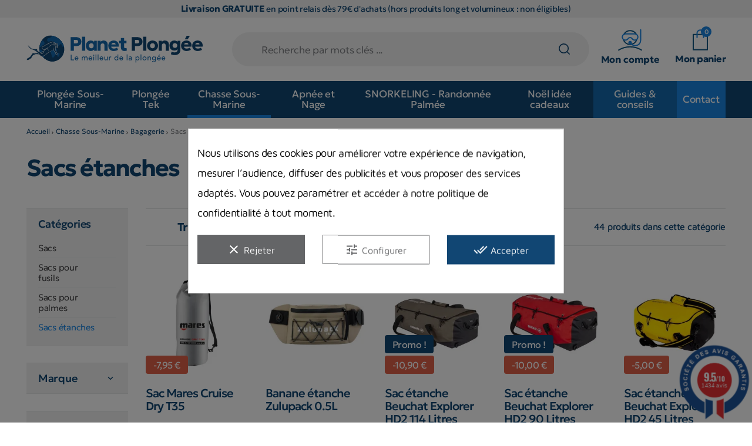

--- FILE ---
content_type: text/html; charset=utf-8
request_url: https://www.planet-plongee.fr/306-sacs-etanches
body_size: 28506
content:
<!doctype html>
<html lang="fr">

  <head>
    
       
  <meta charset="utf-8">


  <meta http-equiv="x-ua-compatible" content="ie=edge">



  <title>Sacs étanches pour chasse sous marine - Planet Plongée</title>
  
    
  
            <link rel="canonical" href="https://www.planet-plongee.fr/306-sacs-etanches">
    
      
  
  
    <meta name='cookiesplus-added' content='true'><script data-keepinline='true' data-cfasync='false'>let cookiesplusCookieValue=null;if(window.cookiesplus_debug){debugger;}
for(let cookie of document.cookie.split(';')){let[cookieName,value]=cookie.trim().split('=');if(cookieName==='cookiesplus'){cookiesplusCookieValue=decodeURIComponent(value);break;}}
if(cookiesplusCookieValue===null){console.log('%ccookiesplus cookie doesn\'t exist','background: red; color: white');throw new Error('cookiesplus cookie not found');}
try{cookiesplusCookieValue=JSON.parse(cookiesplusCookieValue);}catch(e){console.error('Failed to parse cookiesplus cookie value',e);throw new Error('Invalid cookiesplus cookie value');}
const defaultConsents={'ad_storage':false,'ad_user_data':false,'ad_personalization':false,'analytics_storage':false,'functionality_storage':false,'personalization_storage':false,'security_storage':false,};Object.keys(defaultConsents).forEach(function(key){window[key]=false;});if(cookiesplusCookieValue&&cookiesplusCookieValue.consents){const cookiesplusConsents=Object.keys(cookiesplusCookieValue.consents).filter(v=>v.startsWith('cookiesplus-finality'));cookiesplusConsents.forEach(function(key){const consent_type=cookiesplusCookieValue.consent_mode?.[key]?.consent_type;if(typeof cookiesplusCookieValue.consents!=='undefined'&&typeof cookiesplusCookieValue.consents[key]!=='undefined'&&cookiesplusCookieValue.consents[key]==='on'&&consent_type){Object.entries(consent_type).forEach(([innerKey,value])=>{if(value){window[innerKey]=true;}});}});}
window.dataLayer=window.dataLayer||[];function gtag(){dataLayer.push(arguments);}
gtag('consent','default',{'ad_storage':'denied','ad_user_data':'denied','ad_personalization':'denied','analytics_storage':'denied','functionality_storage':'denied','personalization_storage':'denied','security_storage':'denied','wait_for_update':500});gtag('consent','update',{'ad_storage':window.ad_storage?'granted':'denied','ad_user_data':window.ad_user_data?'granted':'denied','ad_personalization':window.ad_personalization?'granted':'denied','analytics_storage':window.analytics_storage?'granted':'denied','functionality_storage':window.functionality_storage?'granted':'denied','personalization_storage':window.personalization_storage?'granted':'denied','security_storage':window.security_storage?'granted':'denied',});if(cookiesplusCookieValue.consent_mode){if(cookiesplusCookieValue.consent_mode['url_passthrough']!==undefined){gtag('set','url_passthrough',cookiesplusCookieValue.consent_mode['url_passthrough']);}
if(cookiesplusCookieValue.consent_mode['ads_data_redaction']!==undefined){gtag('set','ads_data_redaction',cookiesplusCookieValue.consent_mode['ads_data_redaction']);}}</script><script type="application/ld+json">
  {
    "@context": "https://schema.org",
    "@type": "Organization",
    "name" : "Planet Plongée",
    "url" : "https://www.planet-plongee.fr/"
      }
</script>

<script type="application/ld+json">
  {
    "@context": "https://schema.org",
    "@type": "WebPage",
    "isPartOf": {
      "@type": "WebSite",
      "url":  "https://www.planet-plongee.fr/",
      "name": "Planet Plongée"
    },
    "name": "Sacs étanches pour chasse sous marine - Planet Plongée",
    "url":  "https://www.planet-plongee.fr/306-sacs-etanches"
  }
</script>


  <script type="application/ld+json">
    {
      "@context": "https://schema.org",
      "@type": "BreadcrumbList",
      "itemListElement": [
                  {
            "@type": "ListItem",
            "position": 1,
            "name": "Accueil",
            "item": "https://www.planet-plongee.fr/"
          },                  {
            "@type": "ListItem",
            "position": 2,
            "name": "Chasse Sous-Marine",
            "item": "https://www.planet-plongee.fr/3-chasse-sous-marine"
          },                  {
            "@type": "ListItem",
            "position": 3,
            "name": "Bagagerie",
            "item": "https://www.planet-plongee.fr/103-bagagerie"
          },                  {
            "@type": "ListItem",
            "position": 4,
            "name": "Sacs étanches",
            "item": "https://www.planet-plongee.fr/306-sacs-etanches"
          }              ]
    }
  </script>
  
  
  
  
  
    
                
                                                <link rel="next" href="https://www.planet-plongee.fr/306-sacs-etanches?page=2">      

  
    <meta property="og:title" content="Sacs étanches pour chasse sous marine - Planet Plongée" />
    <meta property="og:description" content="" />
    <meta property="og:url" content="https://www.planet-plongee.fr/306-sacs-etanches" />
    <meta property="og:site_name" content="Planet Plongée" />
    <meta property="og:type" content="website" />    



  <meta name="viewport" content="width=device-width, initial-scale=1">



  <link rel="icon" type="image/vnd.microsoft.icon" href="https://www.planet-plongee.fr/img/favicon.ico?1747377782">
  <link rel="shortcut icon" type="image/x-icon" href="https://www.planet-plongee.fr/img/favicon.ico?1747377782">


<link rel="preload" href="/themes/planetplongee/assets/css/oY1l8evIr7j9P3TN9YwNAdyjzUyDKkKdAGOJh1UlCDUIhAIdhCZOn1fLsig7jfvCCPHZckUWE1lE.woff2" as="font" type="font/woff2" crossorigin="anonymous">
<link rel="preload" href="/themes/planetplongee/assets/css/oY1l8evIr7j9P3TN9YwNAdyjzUyDKkKdAGOJh1UlCDUIhAIdhCZOn1fLsig7jfvCCPHZckUWEFlEP2A.woff2" as="font" type="font/woff2" crossorigin="anonymous">
<link rel="preload" href="/themes/planetplongee/assets/css/oY1l8evIr7j9P3TN9YwNAdyjzUyDKkKdAGOJh1UlCDUIhAIdhCZOn1fLsig7jfvCCPHZckUWF1lEP2A.woff2" as="font" type="font/woff2" crossorigin="anonymous">
<link rel="preload" href="/themes/planetplongee/assets/css/oY1l8evIr7j9P3TN9YwNAdyjzUyDKkKdAGOJh1UlCDUIhAIdhCZOn1fLsig7jfvCCPHZckUWHFlEP2A.woff2" as="font" type="font/woff2" crossorigin="anonymous">
<link rel="preload" href="/themes/planetplongee/assets/css/oY1l8evIr7j9P3TN9YwNAdyjzUyDKkKdAGOJh1UlCDUIhAIdhCZOn1fLsig7jfvCCPHZckUWHllEP2A.woff2" as="font" type="font/woff2" crossorigin="anonymous">
<link rel="preload" href="/themes/planetplongee/assets/css/oY1l8evIr7j9P3TN9YwNAdyjzUyDKkKdAGOJh1UlCDUIhAIdhCZOn1fLsig7jfvCCPHZckUWHVlEP2A.woff2" as="font" type="font/woff2" crossorigin="anonymous">

<link rel="preload" href="/themes/planetplongee/assets/css/7Au9p_AqnyWWAxW2Wk3Gw2QIAFg.woff2" as="font" type="font/woff2" crossorigin="anonymous">
<link rel="preload" href="/themes/planetplongee/assets/css/7Au9p_AqnyWWAxW2Wk3GwmQIAFg.woff2" as="font" type="font/woff2" crossorigin="anonymous">
<link rel="preload" href="/themes/planetplongee/assets/css/7Au9p_AqnyWWAxW2Wk3GzWQI.woff2" as="font" type="font/woff2" crossorigin="anonymous">
<link rel="preload" href="/themes/planetplongee/assets/css/JTUHjIg1_i6t8kCHKm4532VJOt5-QNFgpCtr6Hw0aXpsog.woff2" as="font" type="font/woff2" crossorigin="anonymous">
<link rel="preload" href="/themes/planetplongee/assets/css/JTUHjIg1_i6t8kCHKm4532VJOt5-QNFgpCtr6Hw2aXpsog.woff2" as="font" type="font/woff2" crossorigin="anonymous">
<link rel="preload" href="/themes/planetplongee/assets/css/JTUHjIg1_i6t8kCHKm4532VJOt5-QNFgpCtr6Hw3aXpsog.woff2" as="font" type="font/woff2" crossorigin="anonymous">
<link rel="preload" href="/themes/planetplongee/assets/css/JTUHjIg1_i6t8kCHKm4532VJOt5-QNFgpCtr6Hw5aXo.woff2" as="font" type="font/woff2" crossorigin="anonymous">
<link rel="preload" href="/themes/planetplongee/assets/css/JTUHjIg1_i6t8kCHKm4532VJOt5-QNFgpCtr6Hw9aXpsog.woff2" as="font" type="font/woff2" crossorigin="anonymous">


  

<link rel="preload" href="https://www.planet-plongee.fr/themes/planetplongee/assets/css/fonts.css" as="style" onload="this.onload=null;this.rel='stylesheet'">
<noscript>
  <link rel="stylesheet" href="https://www.planet-plongee.fr/themes/planetplongee/assets/css/fonts.css">
</noscript>



  	

  <script type="text/javascript">
        var C_P_CMS_PAGE = 0;
        var C_P_CONSENT_DOWNLOAD = "https:\/\/www.planet-plongee.fr\/module\/cookiesplus\/front";
        var C_P_COOKIE_CONFIG = {"1":{"cookies":[{"name":"cookiesplus"},{"name":"PHP_SESSID"},{"name":"PrestaShop-#"}]},"2":{"consent_type":{"ad_storage":"true","ad_user_data":"true","ad_personalization":"true"},"firingEvent":""},"3":{"cookies":[{"name":"collect"},{"name":"r\/collect"},{"name":"_ga"},{"name":"_gat"},{"name":"_ga_#"},{"name":"_gd#"},{"name":"_gid"}]},"4":{"cookies":[{"name":"ads\/ga-audiences"}],"consent_type":{"functionality_storage":"true","personalization_storage":"true","security_storage":"true"},"firingEvent":""}};
        var C_P_COOKIE_VALUE = "{}";
        var C_P_DATE = "2026-01-29 04:22:20";
        var C_P_DISPLAY_AGAIN = 0;
        var C_P_DOMAIN = ".planet-plongee.fr";
        var C_P_EXPIRY = 365;
        var C_P_FINALITIES_COUNT = 4;
        var C_P_NOT_AVAILABLE_OUTSIDE_EU = 1;
        var C_P_OVERLAY = "1";
        var C_P_OVERLAY_OPACITY = "0.5";
        var C_P_REFRESH = 0;
        var Chronopost = {"ajax_endpoint":"https:\/\/www.planet-plongee.fr\/module\/chronopost\/ajax?ajax=1"};
        var PS_COOKIE_SAMESITE = "Lax";
        var PS_COOKIE_SECURE = 1;
        var blockwishlistController = "https:\/\/www.planet-plongee.fr\/module\/blockwishlist\/action";
        var prestashop = {"cart":{"products":[],"totals":{"total":{"type":"total","label":"Total","amount":0,"value":"0,00\u00a0\u20ac"},"total_including_tax":{"type":"total","label":"Total TTC","amount":0,"value":"0,00\u00a0\u20ac"},"total_excluding_tax":{"type":"total","label":"Total HT :","amount":0,"value":"0,00\u00a0\u20ac"}},"subtotals":{"products":{"type":"products","label":"Sous-total","amount":0,"value":"0,00\u00a0\u20ac"},"discounts":null,"shipping":{"type":"shipping","label":"Livraison","amount":0,"value":""},"tax":null},"products_count":0,"summary_string":"0 articles","vouchers":{"allowed":1,"added":[]},"discounts":[],"minimalPurchase":0,"minimalPurchaseRequired":""},"currency":{"id":1,"name":"Euro","iso_code":"EUR","iso_code_num":"978","sign":"\u20ac"},"customer":{"lastname":null,"firstname":null,"email":null,"birthday":null,"newsletter":null,"newsletter_date_add":null,"optin":null,"website":null,"company":null,"siret":null,"ape":null,"is_logged":false,"gender":{"type":null,"name":null},"addresses":[]},"country":{"id_zone":"6","id_currency":"0","call_prefix":"33","iso_code":"FR","active":"1","contains_states":"0","need_identification_number":"0","need_zip_code":"1","zip_code_format":"NNNNN","display_tax_label":"1","name":"France","id":8},"language":{"name":"Fran\u00e7ais (French)","iso_code":"fr","locale":"fr-FR","language_code":"fr","active":"1","is_rtl":"0","date_format_lite":"d\/m\/Y","date_format_full":"d\/m\/Y H:i:s","id":1},"page":{"title":"","canonical":"https:\/\/www.planet-plongee.fr\/306-sacs-etanches","meta":{"title":"Sacs \u00e9tanches pour chasse sous marine - Planet Plong\u00e9e","description":"","keywords":"","robots":"index"},"page_name":"category","body_classes":{"lang-fr":true,"lang-rtl":false,"country-FR":true,"currency-EUR":true,"layout-left-column":true,"page-category":true,"tax-display-enabled":true,"page-customer-account":false,"category-id-306":true,"category-Sacs \u00e9tanches":true,"category-id-parent-103":true,"category-depth-level-4":true},"admin_notifications":[],"password-policy":{"feedbacks":{"0":"Tr\u00e8s faible","1":"Faible","2":"Moyenne","3":"Fort","4":"Tr\u00e8s fort","Straight rows of keys are easy to guess":"Les suites de touches sur le clavier sont faciles \u00e0 deviner","Short keyboard patterns are easy to guess":"Les mod\u00e8les courts sur le clavier sont faciles \u00e0 deviner.","Use a longer keyboard pattern with more turns":"Utilisez une combinaison de touches plus longue et plus complexe.","Repeats like \"aaa\" are easy to guess":"Les r\u00e9p\u00e9titions (ex. : \"aaa\") sont faciles \u00e0 deviner.","Repeats like \"abcabcabc\" are only slightly harder to guess than \"abc\"":"Les r\u00e9p\u00e9titions (ex. : \"abcabcabc\") sont seulement un peu plus difficiles \u00e0 deviner que \"abc\".","Sequences like abc or 6543 are easy to guess":"Les s\u00e9quences (ex. : abc ou 6543) sont faciles \u00e0 deviner.","Recent years are easy to guess":"Les ann\u00e9es r\u00e9centes sont faciles \u00e0 deviner.","Dates are often easy to guess":"Les dates sont souvent faciles \u00e0 deviner.","This is a top-10 common password":"Ce mot de passe figure parmi les 10 mots de passe les plus courants.","This is a top-100 common password":"Ce mot de passe figure parmi les 100 mots de passe les plus courants.","This is a very common password":"Ceci est un mot de passe tr\u00e8s courant.","This is similar to a commonly used password":"Ce mot de passe est similaire \u00e0 un mot de passe couramment utilis\u00e9.","A word by itself is easy to guess":"Un mot seul est facile \u00e0 deviner.","Names and surnames by themselves are easy to guess":"Les noms et les surnoms seuls sont faciles \u00e0 deviner.","Common names and surnames are easy to guess":"Les noms et les pr\u00e9noms courants sont faciles \u00e0 deviner.","Use a few words, avoid common phrases":"Utilisez quelques mots, \u00e9vitez les phrases courantes.","No need for symbols, digits, or uppercase letters":"Pas besoin de symboles, de chiffres ou de majuscules.","Avoid repeated words and characters":"\u00c9viter de r\u00e9p\u00e9ter les mots et les caract\u00e8res.","Avoid sequences":"\u00c9viter les s\u00e9quences.","Avoid recent years":"\u00c9vitez les ann\u00e9es r\u00e9centes.","Avoid years that are associated with you":"\u00c9vitez les ann\u00e9es qui vous sont associ\u00e9es.","Avoid dates and years that are associated with you":"\u00c9vitez les dates et les ann\u00e9es qui vous sont associ\u00e9es.","Capitalization doesn't help very much":"Les majuscules ne sont pas tr\u00e8s utiles.","All-uppercase is almost as easy to guess as all-lowercase":"Un mot de passe tout en majuscules est presque aussi facile \u00e0 deviner qu'un mot de passe tout en minuscules.","Reversed words aren't much harder to guess":"Les mots invers\u00e9s ne sont pas beaucoup plus difficiles \u00e0 deviner.","Predictable substitutions like '@' instead of 'a' don't help very much":"Les substitutions pr\u00e9visibles comme '\"@\" au lieu de \"a\" n'aident pas beaucoup.","Add another word or two. Uncommon words are better.":"Ajoutez un autre mot ou deux. Pr\u00e9f\u00e9rez les mots peu courants."}}},"shop":{"name":"Planet Plong\u00e9e","logo":"https:\/\/www.planet-plongee.fr\/img\/logo-1740490639.svg","stores_icon":"https:\/\/www.planet-plongee.fr\/img\/logo_stores.png","favicon":"https:\/\/www.planet-plongee.fr\/img\/favicon.ico"},"core_js_public_path":"\/themes\/","urls":{"base_url":"https:\/\/www.planet-plongee.fr\/","current_url":"https:\/\/www.planet-plongee.fr\/306-sacs-etanches","shop_domain_url":"https:\/\/www.planet-plongee.fr","img_ps_url":"https:\/\/www.planet-plongee.fr\/img\/","img_cat_url":"https:\/\/www.planet-plongee.fr\/img\/c\/","img_lang_url":"https:\/\/www.planet-plongee.fr\/img\/l\/","img_prod_url":"https:\/\/www.planet-plongee.fr\/img\/p\/","img_manu_url":"https:\/\/www.planet-plongee.fr\/img\/m\/","img_sup_url":"https:\/\/www.planet-plongee.fr\/img\/su\/","img_ship_url":"https:\/\/www.planet-plongee.fr\/img\/s\/","img_store_url":"https:\/\/www.planet-plongee.fr\/img\/st\/","img_col_url":"https:\/\/www.planet-plongee.fr\/img\/co\/","img_url":"https:\/\/www.planet-plongee.fr\/themes\/planetplongee\/assets\/img\/","css_url":"https:\/\/www.planet-plongee.fr\/themes\/planetplongee\/assets\/css\/","js_url":"https:\/\/www.planet-plongee.fr\/themes\/planetplongee\/assets\/js\/","pic_url":"https:\/\/www.planet-plongee.fr\/upload\/","theme_assets":"https:\/\/www.planet-plongee.fr\/themes\/planetplongee\/assets\/","theme_dir":"https:\/\/www.planet-plongee.fr\/themes\/planetplongee\/","pages":{"address":"https:\/\/www.planet-plongee.fr\/adresse","addresses":"https:\/\/www.planet-plongee.fr\/adresses","authentication":"https:\/\/www.planet-plongee.fr\/connexion","manufacturer":"https:\/\/www.planet-plongee.fr\/marques","cart":"https:\/\/www.planet-plongee.fr\/panier","category":"https:\/\/www.planet-plongee.fr\/index.php?controller=category","cms":"https:\/\/www.planet-plongee.fr\/index.php?controller=cms","contact":"https:\/\/www.planet-plongee.fr\/contactez-nous","discount":"https:\/\/www.planet-plongee.fr\/reduction","guest_tracking":"https:\/\/www.planet-plongee.fr\/suivi-commande-invite","history":"https:\/\/www.planet-plongee.fr\/historique-commandes","identity":"https:\/\/www.planet-plongee.fr\/identite","index":"https:\/\/www.planet-plongee.fr\/","my_account":"https:\/\/www.planet-plongee.fr\/mon-compte","order_confirmation":"https:\/\/www.planet-plongee.fr\/confirmation-commande","order_detail":"https:\/\/www.planet-plongee.fr\/index.php?controller=order-detail","order_follow":"https:\/\/www.planet-plongee.fr\/suivi-commande","order":"https:\/\/www.planet-plongee.fr\/commande","order_return":"https:\/\/www.planet-plongee.fr\/index.php?controller=order-return","order_slip":"https:\/\/www.planet-plongee.fr\/avoirs","pagenotfound":"https:\/\/www.planet-plongee.fr\/page-introuvable","password":"https:\/\/www.planet-plongee.fr\/recuperation-mot-de-passe","pdf_invoice":"https:\/\/www.planet-plongee.fr\/index.php?controller=pdf-invoice","pdf_order_return":"https:\/\/www.planet-plongee.fr\/index.php?controller=pdf-order-return","pdf_order_slip":"https:\/\/www.planet-plongee.fr\/index.php?controller=pdf-order-slip","prices_drop":"https:\/\/www.planet-plongee.fr\/promotions","product":"https:\/\/www.planet-plongee.fr\/index.php?controller=product","registration":"https:\/\/www.planet-plongee.fr\/inscription","search":"https:\/\/www.planet-plongee.fr\/recherche","sitemap":"https:\/\/www.planet-plongee.fr\/plan-site","stores":"https:\/\/www.planet-plongee.fr\/magasins","supplier":"https:\/\/www.planet-plongee.fr\/fournisseurs","new_products":"https:\/\/www.planet-plongee.fr\/nouveaux-produits","brands":"https:\/\/www.planet-plongee.fr\/marques","register":"https:\/\/www.planet-plongee.fr\/inscription","order_login":"https:\/\/www.planet-plongee.fr\/commande?login=1"},"alternative_langs":[],"actions":{"logout":"https:\/\/www.planet-plongee.fr\/?mylogout="},"no_picture_image":{"bySize":{"cart_default":{"url":"https:\/\/www.planet-plongee.fr\/img\/p\/fr-default-cart_default.jpg","width":70,"height":70},"small_default":{"url":"https:\/\/www.planet-plongee.fr\/img\/p\/fr-default-small_default.jpg","width":107,"height":107},"cart_default_2x":{"url":"https:\/\/www.planet-plongee.fr\/img\/p\/fr-default-cart_default_2x.jpg","width":140,"height":140},"small_default_2x":{"url":"https:\/\/www.planet-plongee.fr\/img\/p\/fr-default-small_default_2x.jpg","width":214,"height":214},"home_default":{"url":"https:\/\/www.planet-plongee.fr\/img\/p\/fr-default-home_default.jpg","width":248,"height":248},"home_default_2x":{"url":"https:\/\/www.planet-plongee.fr\/img\/p\/fr-default-home_default_2x.jpg","width":496,"height":496},"medium_default":{"url":"https:\/\/www.planet-plongee.fr\/img\/p\/fr-default-medium_default.jpg","width":665,"height":665},"large_default":{"url":"https:\/\/www.planet-plongee.fr\/img\/p\/fr-default-large_default.jpg","width":800,"height":800},"medium_default_2x":{"url":"https:\/\/www.planet-plongee.fr\/img\/p\/fr-default-medium_default_2x.jpg","width":1330,"height":1330},"large_default_2x":{"url":"https:\/\/www.planet-plongee.fr\/img\/p\/fr-default-large_default_2x.jpg","width":1600,"height":1600}},"small":{"url":"https:\/\/www.planet-plongee.fr\/img\/p\/fr-default-cart_default.jpg","width":70,"height":70},"medium":{"url":"https:\/\/www.planet-plongee.fr\/img\/p\/fr-default-home_default_2x.jpg","width":496,"height":496},"large":{"url":"https:\/\/www.planet-plongee.fr\/img\/p\/fr-default-large_default_2x.jpg","width":1600,"height":1600},"legend":""}},"configuration":{"display_taxes_label":true,"display_prices_tax_incl":true,"is_catalog":false,"show_prices":true,"opt_in":{"partner":true},"quantity_discount":{"type":"discount","label":"Remise sur prix unitaire"},"voucher_enabled":1,"return_enabled":0},"field_required":[],"breadcrumb":{"links":[{"title":"Accueil","url":"https:\/\/www.planet-plongee.fr\/"},{"title":"Chasse Sous-Marine","url":"https:\/\/www.planet-plongee.fr\/3-chasse-sous-marine"},{"title":"Bagagerie","url":"https:\/\/www.planet-plongee.fr\/103-bagagerie"},{"title":"Sacs \u00e9tanches","url":"https:\/\/www.planet-plongee.fr\/306-sacs-etanches"}],"count":4},"link":{"protocol_link":"https:\/\/","protocol_content":"https:\/\/"},"time":1769656940,"static_token":"31b7f4375fb748ecec4f904d1240de4f","token":"177240e38b99a1083ead7b2d86dc8ab8","debug":false};
        var productsAlreadyTagged = [];
        var psemailsubscription_subscription = "https:\/\/www.planet-plongee.fr\/module\/ps_emailsubscription\/subscription";
        var removeFromWishlistUrl = "https:\/\/www.planet-plongee.fr\/module\/blockwishlist\/action?action=deleteProductFromWishlist";
        var wishlistAddProductToCartUrl = "https:\/\/www.planet-plongee.fr\/module\/blockwishlist\/action?action=addProductToCart";
        var wishlistUrl = "https:\/\/www.planet-plongee.fr\/module\/blockwishlist\/view";
      </script>
		<link rel="stylesheet" href="https://www.planet-plongee.fr/themes/planetplongee/assets/cache/theme-a8e9ec244.css" media="all">
	
	


        <link rel="preload" href="/modules/creativeelements/views/lib/ceicons/fonts/ceicons.woff2?8goggd" as="font" type="font/woff2" crossorigin>
        


  <script>var tdmucaptcha = 'MGJEZ3RKUWd6RWtGbXprT2hNdTE3eTNpeHB0WWp3WUtseEhtTUZEZGtuM2xsMHdBQXFHOU5KNlBod0MzZFAyTjUyV0FNNVcyYmxPZXJoaktBaHBhT1NFZjdJNU1uRG85V1hzRGxMNWNGTll1eldRaDk5b2RmeHFMUjdzdVJhVFA=';</script> 
<script type="text/javascript">
    var agSiteId="10335";
</script>
<script src="https://www.societe-des-avis-garantis.fr/wp-content/plugins/ag-core/widgets/JsWidget.js" type="text/javascript"></script>

<style>
        #categoryStarsMain {
margin-bottom: 5px !important;
margin-top: -10px !important;
}
    </style><!-- ProductVideo vars -->
<script type="text/javascript">
        var pv_default = 0;
        var pv_default_once = 0;
        var pv_pos = -1;
        var pv_pos_custom = 1;
        var pv_limit = 0;
        var pv_img_repeat = 1;
        var pv_force_thumb_size = 0;
        var pv_side_position = 0;
        var pv_side_insertion = 3;
        var pv_listings_desk = 0;
        var pv_force_close = 0;
        var pv_list_btn_place = 0;
        var pv_list_btn_place_method = 0;
        var pv_listings_button_controls = 0;
        var pv_list_image_autoplay = 0;
        var pv_list_button_autoplay = 0;
        var pv_list_image_muted = 1;
        var pv_list_image_loop = 1;
        var pv_list_image_click = 1;
        var pv_list_image_controls = 0;
        var pv_force_controls = 0;
        var pv_yt_auto = 0;
        var pv_yt_rel = 0;
        var pv_yt_cont = 1;
        var pv_yt_loop = 1;
        var pv_yt_priv = 1;
        var pv_yt_mute = 0;
        var pv_vim_autoplay = 1;
        var pv_vim_title = 1;
        var pv_vim_controls = 1;
        var pv_vim_badge = 1;
        var pv_vim_byline = 1;
        var pv_vim_loop = 1;
        var pv_vim_portrait = 1;
        var pv_vim_background = 0;
        var pv_vim_muted = 1;
        var pv_vid_autoplay = 1;
        var pv_vid_controls = 1;
        var pv_vid_muted = 0;
        var pv_vid_loop = 1;
        var pv_load_delay = 0;
        var pv_thumb_dir = 0;
        var pv_image_zindex = 1;
        var pv_custom_slider_sync = 0;
        var pv_slider_refresh = 0;
        var pv_videoholder_screen = 0;
        var pv_videoholder_screen_play_icon = 1;
        var pv_videoholder_screen_pause_icon = 1;
        var pv_videoholder_screen_keep_icon = 1;
        var pv_fancy_link = 1;
        var pv_deep_select = 0;
        var pv_disable_autosize = 0;
        var pv_disable_img_hide = 0;
        var pv_disable_replace = 0;
        var pv_hide_image_container = 0;
        var pv_thumb_add_width = 0;
        var pv_thumb_disable = 0;
        var pv_no_padding = 0;
        var pv_click_to_activate = 1;
            var pv_custom_placement = '';
        var pv_list_selector = '.products article';
        var pv_list_video_holder = '.thumbnail-container';
        var pv_list_cust_filter = '0';
        var pv_listings_btn_adv = '';
        var pv_list_image_bg = '#FFFFFF';
        var pv_vim_color = '#00adef';
        var pv_video_holder = '.product-cover:eq(0)';
        var pv_image_holder = '.product-cover:eq(0) img:eq(0)';
        var pv_thumb_selector = '.product-images:eq(0)';
        var pv_custom_img_slider = '0';
        var pv_slider_thumb_sel = '';
        var pv_slider_img_sel = '';
        var pv_clt = 'li';
        var pv_hide_display = '';
        var pv_thumb_change_delay = '0';
        var pv_click_behaviour_type = 'mousedown';
        var pv_video_player = 'https://www.planet-plongee.fr/modules/productvideo/player.php';
        var pv_burl = '/';
            var pv_slider_img_pre = '';         var pv_slider_img_post = '';         var pv_thumb_before = '';         var pv_thumb_after = '';          
    var pv_video_list = false;
        var pv_providers = {"youtube":[],"youtu.be":[],"youtube-nocookie":[],"vimeo":[],"youtube.com":{"id_provider":"1","name":"youtube","domain":"youtube.com","type":"2"},"vimeo.com":{"id_provider":"2","name":"vimeo","domain":"vimeo.com","type":"2"}}; 
    </script>
<!-- Video Microdata Start -->
<script type="application/ld+json">
    [] </script>
<!-- Video Microdata End -->
<script>
var module_path_2p = "/modules/dmu2panalytics/";
var token_js = "f42688cbed01a27f3190921096ab684f";
var token_2p = "2ad213082780771422a432e3ce0e57d7";
var client_2p = "1697ad26c478d3";
</script>
<script src="/modules/dmu2panalytics/views/js/js-error.js"></script>
<style>div#cookiesplus-modal,#cookiesplus-modal>div,#cookiesplus-modal p{background-color:#fff !important}#cookiesplus-modal>div,#cookiesplus-modal p{color:#000 !important}#cookiesplus-modal button.cookiesplus-accept,#cookiesplus-modal button.cookiesplus-accept-encourage{background-color:#114673}#cookiesplus-modal button.cookiesplus-accept,#cookiesplus-modal button.cookiesplus-accept-encourage{border:1px solid #114673}#cookiesplus-modal button.cookiesplus-accept,#cookiesplus-modal button.cookiesplus-accept-encourage{color:#fff}#cookiesplus-modal button.cookiesplus-accept,#cookiesplus-modal button.cookiesplus-accept-encourage{font-size:16px}#cookiesplus-modal button.cookiesplus-more-information{background-color:#fff}#cookiesplus-modal button.cookiesplus-more-information{border:1px solid #646567}#cookiesplus-modal button.cookiesplus-more-information{color:#646567}#cookiesplus-modal button.cookiesplus-more-information{font-size:16px}#cookiesplus-modal button.cookiesplus-reject,#cookiesplus-modal button.cookiesplus-reject-encourage{background-color:#646567}#cookiesplus-modal button.cookiesplus-reject,#cookiesplus-modal button.cookiesplus-reject-encourage{border:1px solid #646567}#cookiesplus-modal button.cookiesplus-reject,#cookiesplus-modal button.cookiesplus-reject-encourage{color:#fff}#cookiesplus-modal button.cookiesplus-reject,#cookiesplus-modal button.cookiesplus-reject-encourage{font-size:16px}#cookiesplus-modal button.cookiesplus-save:not([disabled]){background-color:#114673}#cookiesplus-modal button.cookiesplus-save:not([disabled]){border:1px solid #114673}#cookiesplus-modal button.cookiesplus-save:not([disabled]){color:#fff}#cookiesplus-modal button.cookiesplus-save{font-size:16px}#cookiesplus-tab{bottom:0;left:0;background-color:#114673;color:#fff}</style>  <!-- START OF DOOFINDER ADD TO CART SCRIPT -->
  <script>
    document.addEventListener('doofinder.cart.add', function(event) {

      const checkIfCartItemHasVariation = (cartObject) => {
        return (cartObject.item_id === cartObject.grouping_id) ? false : true;
      }

      /**
      * Returns only ID from string
      */
      const sanitizeVariationID = (variationID) => {
        return variationID.replace(/\D/g, "")
      }

      doofinderManageCart({
        cartURL          : "https://www.planet-plongee.fr/panier",  //required for prestashop 1.7, in previous versions it will be empty.
        cartToken        : "31b7f4375fb748ecec4f904d1240de4f",
        productID        : checkIfCartItemHasVariation(event.detail) ? event.detail.grouping_id : event.detail.item_id,
        customizationID  : checkIfCartItemHasVariation(event.detail) ? sanitizeVariationID(event.detail.item_id) : 0,   // If there are no combinations, the value will be 0
        quantity         : event.detail.amount,
        statusPromise    : event.detail.statusPromise,
        itemLink         : event.detail.link,
        group_id         : event.detail.group_id
      });
    });
  </script>
  <!-- END OF DOOFINDER ADD TO CART SCRIPT -->

  <!-- START OF DOOFINDER UNIQUE SCRIPT -->
  <script data-keepinline>
    
    (function(w, k) {w[k] = window[k] || function () { (window[k].q = window[k].q || []).push(arguments) }})(window, "doofinderApp")
    

    // Custom personalization:
    doofinderApp("config", "language", "fr");
    doofinderApp("config", "currency", "EUR");
  </script>
  <script src="https://eu1-config.doofinder.com/2.x/fe08678c-92e1-4c1a-8a0d-7b9a97ea5583.js" async></script>
  <!-- END OF DOOFINDER UNIQUE SCRIPT -->

  <!-- START INTEGRATION WITH KLAVIYO -->
  <script>
    window.addEventListener('load', async (event) => {
      if ('undefined' !== typeof klaviyo && 'undefined' !== typeof klCustomer && false === await klaviyo.isIdentified() && klCustomer && "" !== klCustomer.email) {
        const companyId = await klaviyo.account();
        let userId = window.localStorage.getItem('df-random-userid');
        userId = JSON.parse(userId);
        
        klaviyo.identify({
            "email": klCustomer.email
        });

        try {
          const response = await fetch('https://a.klaviyo.com/client/profiles?company_id=' + companyId, {
            method: 'POST',
            headers: {
              accept: 'application/vnd.api+json',
              revision: '2025-01-15',
              'content-type': 'application/vnd.api+json'
            },
            body: JSON.stringify({
              data: {
                type: "profile",
                attributes: {
                  email: klCustomer.email,
                  external_id: userId
                }
              }
            })
          });

          if (!response.ok) {
            console.error('Failed to send data to Klaviyo:', await response.text());
          }
        } catch (error) {
          console.error('Failed to send data to Klaviyo:', error);
        }
      }
    });
  </script>
  <!-- END INTEGRATION WITH KLAVIYO -->
<script async src="https://www.googletagmanager.com/gtag/js?id=G-D83H60VFTE"></script>
<script>
	
	window.dataLayer = window.dataLayer || [];
	function gtag(){dataLayer.push(arguments);}
	gtag('js', new Date());
	
	gtag('config', 'G-D83H60VFTE', {
		'anonymize_ip': true,
		'cookie_expires': 31536000	});
	
	</script>



    
  </head>

  <body id="category" class="lang-fr country-fr currency-eur layout-left-column page-category tax-display-enabled category-id-306 category-sacs-etanches category-id-parent-103 category-depth-level-4 ce-kit-1 elementor-page elementor-page-306040101 full-width">
    
      
    

    <main>
      
              

      <header id="header" class="header-sticky">
        
                       
   <div class="header-banner">
     <div class="customtext header-banner-text">
        <div class="container d-flex header-banner-text_container">
                        <div class="text d-flex flex-column justify-content-center align-items-start header-banner-text_text">
                                    <div class="content header-banner-text_content"><p><strong>Livraison GRATUITE</strong> en point relais dès 79€ d'achats (hors produits long et volumineux : non éligibles)</p></div>                    </div>
    </div>    
</div>
   </div>
 
 
 
   <nav class="header-nav">
     <div class="container">
       <div class="row">
         <div class="d-none d-lg-flex w-100">
           <div class="col-lg-5 col-12">
             
           </div>
           <div class="col-lg-7 right-nav">
               
           </div>
         </div>
         <div class="d-lg-none text-center mobile w-100">
           <div id="menu-icon">
             <i class="material-icons d-inline">&#xE5D2;</i>
           </div>
           <div id="_mobile_cart"></div>
           <div id="_mobile_user_info"></div>
           <div class="top-logo" id="_mobile_logo"></div>
           <div class="clearfix"></div>
         </div>
       </div>
     </div>
   </nav>
 
 
 
   <div class="header-top">
     <div class="container header-top-container">
        <div class="row align-items-center">
                  <div class="col-lg-3 text-left d-none d-lg-block" id="_desktop_logo">
            <a href="https://www.planet-plongee.fr/">
                                              <picture>
                    <source media="(min-width:2560px)" srcset="https://www.planet-plongee.fr/themes/planetplongee/assets/img/logo.svg" alt="Planet Plongée" width="600" height="94" />
                    <img class="logo" src="https://www.planet-plongee.fr/themes/planetplongee/assets/img/logo.svg" alt="Planet Plongée" width="300" height="47">
                </picture>
                          </a>
         </div>
         <div class="col-lg-9 d-none d-lg-block header-display-top">
             <div class="container">
                 <div class="row justify-content-end align-items-center">    
      
      <div id="_desktop_search_widget">
       <div id="search_widget" class="search-widget" data-search-controller-url="//www.planet-plongee.fr/recherche">
           <form method="get" action="//www.planet-plongee.fr/recherche" id="form_search">
               <input type="hidden" name="controller" value="search">
               <input type="text" name="s" value="" placeholder="Recherche par mots clés ..." aria-label="Rechercher">
               <button type="submit">
                    <picture>
                        <source media="(min-width:2560px)" srcset="https://www.planet-plongee.fr/themes/planetplongee/assets/img/search.svg" width="38" height="38"/>
                        <img src="https://www.planet-plongee.fr/themes/planetplongee/assets/img/search.svg" class="d-block" height="19" width="19" alt="Recherche par mot-clé ..." />
                    </picture>
                    <picture>
                        <source media="(min-width:2560px)" srcset="https://www.planet-plongee.fr/themes/planetplongee/assets/img/search-hover.svg" width="38" height="38"/>
                        <img src="https://www.planet-plongee.fr/themes/planetplongee/assets/img/search-hover.svg" class="hover d-none" height="19" width="19" alt="Recherche par mot-clé ..." />
                    </picture>
                   <span class="d-none">Rechercher</span>
               </button>
           </form>
       </div>
   </div>
   
               
    <div id="_desktop_user_info" class="row align-items-center">
      <div class="user-info">
                <div class="unloggued bloc-link">
          <picture>
            <source media="(min-width:2560px)" srcset="https://www.planet-plongee.fr/themes/planetplongee/assets/img/compte.svg" width="82" height="76" />
            <img src="https://www.planet-plongee.fr/themes/planetplongee/assets/img/compte.svg" class="account-svg d-block" alt="Compte client" width="41" height="38"/>
          </picture>
          <picture>
            <source media="(min-width:2560px)" srcset="https://www.planet-plongee.fr/themes/planetplongee/assets/img/compte-hover.svg" width="82" height="76" />
            <img src="https://www.planet-plongee.fr/themes/planetplongee/assets/img/compte-hover.svg" class="account-svg-hover d-none" alt="Compte client" width="41" height="38"/>
          </picture>
        <span class="user-right">
            <span class="user-txt"><a href="https://www.planet-plongee.fr/mon-compte"
              title="Identifiez-vous" rel="nofollow">Mon compte</a></span>
          </span>
        </div>
              </div>
    </div>    
  <div id="_desktop_cart">
    <div class="blockcart cart-preview inactive"
      data-refresh-url="//www.planet-plongee.fr/module/ps_shoppingcart/ajax">
      <div class="header" data-toggle="dropdown" data-display="static">

        <a rel="nofollow" href="//www.planet-plongee.fr/panier?action=show" class="header_shopping">
          <picture>
            <source media="(min-width:2560px)" srcset="https://www.planet-plongee.fr/themes/planetplongee/assets/img/shoppingcart.svg" width="52" height="72" />
            <img src="https://www.planet-plongee.fr/themes/planetplongee/assets/img/shoppingcart.svg" class="shopping-svg d-block" alt="Panier" width="26"
              height="36" />
          </picture>
          <picture>
            <source media="(min-width:2560px)" srcset="https://www.planet-plongee.fr/themes/planetplongee/assets/img/shoppingcart-hover.svg" width="52" height="72" />
            <img src="https://www.planet-plongee.fr/themes/planetplongee/assets/img/shoppingcart-hover.svg" class="shopping-svg-hover d-none" alt="Panier" width="26"
              height="36" />
          </picture>

          <span class="product-nb">0</span>
          <span class="cart-right">
            <span class="cart-text">Mon panier</span>
          </span>
        </a>
      </div>
            <div class="cart-drop-contents dropdown-menu d-none js-cart-source-empty">
        <div class="cart-dropdown-wrapper">
          <div class="cart-title">
            <div class="text-center"><strong>Votre panier</strong></div>
          </div>
          <div class="cart-summary cart-bottom text-center">
            <span class="no-item">Il n'y a pas d'article dans le panier</span>
          </div>
          <div class=""></div>
        </div>
      </div>
          </div>
  </div></div>
             </div>
         </div>
                           <div class="col-12 d-lg-none">
           <div id="_mobile_search_widget"></div>
         </div>
                </div>
     </div>
 
     <div class="nav_fullwidth">
         <div class="container">
             <div class="row d-none d-lg-block text-center">
                 <div class="col-sm-12">
                     

<div class="menu js-top-menu position-static hidden-sm-down" id="_desktop_top_menu">
    
          <ul class="top-menu " id="top-menu" data-depth="0">
                                               
              

                                                   
                                                    
                                                                                                                                                                                                                                                                                                                                                                                                                                                                                                                                                                                                                                                                                        <li class="category " id="category-2">
                        <div class="item_link" data-depth="0">
                  <a
                    class="dropdown-item"
                    href="https://www.planet-plongee.fr/2-materiel-plongee-sous-marine" data-depth="0"
                                      >
                    Plongée Sous-Marine
                  </a>
                                                                      <span class="float-right d-lg-none">
                    <span data-target="#top_sub_menu_56716" data-toggle="collapse" class="navbar-toggler collapse-icons">
                      <i class="material-icons add">&#xE313;</i>
                      <i class="material-icons remove">&#xE316;</i>
                    </span>
                  </span>
                            </div>
            </li>
                                               
              

                                                   
                                                    
                                                                                                                                                                                                                                                                                                                                                                                                        <li class="category " id="category-246">
                        <div class="item_link" data-depth="0">
                  <a
                    class="dropdown-item"
                    href="https://www.planet-plongee.fr/246-plongee-tek" data-depth="0"
                                      >
                    Plongée Tek
                  </a>
                                                                      <span class="float-right d-lg-none">
                    <span data-target="#top_sub_menu_30500" data-toggle="collapse" class="navbar-toggler collapse-icons">
                      <i class="material-icons add">&#xE313;</i>
                      <i class="material-icons remove">&#xE316;</i>
                    </span>
                  </span>
                            </div>
            </li>
                                               
              

                                                   
                                                    
                                                                                                                                                                                                                                                                                                                                                                                                                                                                                                            <li class="category current  " id="category-3">
                        <div class="item_link" data-depth="0">
                  <a
                    class="dropdown-item"
                    href="https://www.planet-plongee.fr/3-chasse-sous-marine" data-depth="0"
                                      >
                    Chasse Sous-Marine
                  </a>
                                                                      <span class="float-right d-lg-none">
                    <span data-target="#top_sub_menu_95311" data-toggle="collapse" class="navbar-toggler collapse-icons">
                      <i class="material-icons add">&#xE313;</i>
                      <i class="material-icons remove">&#xE316;</i>
                    </span>
                  </span>
                            </div>
            </li>
                                               
              

                                                   
                                                    
                                                                                                                                                                                                                                                                                                                                                                                                                                                                            <li class="category " id="category-202">
                        <div class="item_link" data-depth="0">
                  <a
                    class="dropdown-item"
                    href="https://www.planet-plongee.fr/202-apnee-et-nage" data-depth="0"
                                      >
                    Apnée et Nage
                  </a>
                                                                      <span class="float-right d-lg-none">
                    <span data-target="#top_sub_menu_62180" data-toggle="collapse" class="navbar-toggler collapse-icons">
                      <i class="material-icons add">&#xE313;</i>
                      <i class="material-icons remove">&#xE316;</i>
                    </span>
                  </span>
                            </div>
            </li>
                                               
              

                                                   
                                                    
                                                                                                                                                                                                                                                                                                                                                                                                        <li class="category " id="category-340">
                        <div class="item_link" data-depth="0">
                  <a
                    class="dropdown-item"
                    href="https://www.planet-plongee.fr/340-snorkeling-randonnee-palmee" data-depth="0"
                                      >
                    SNORKELING - Randonnée Palmée
                  </a>
                                                                      <span class="float-right d-lg-none">
                    <span data-target="#top_sub_menu_11650" data-toggle="collapse" class="navbar-toggler collapse-icons">
                      <i class="material-icons add">&#xE313;</i>
                      <i class="material-icons remove">&#xE316;</i>
                    </span>
                  </span>
                            </div>
            </li>
                                               
              

                                                   
                                                    
                        <li class="category " id="category-481">
                        <div class="item_link" data-depth="0">
                  <a
                    class="dropdown-item"
                    href="https://www.planet-plongee.fr/481-bonnes-affaires-noel-et-idee-cadeaux" data-depth="0"
                                      >
                    Noël idée cadeaux
                  </a>
                            </div>
            </li>
                                               
              

                                                   
                                                    
                        <li class="link " id="lnk-guides-conseils">
                        <div class="item_link" data-depth="0">
                  <a
                    class="dropdown-item"
                    href="/content/category/5-guides-conseils" data-depth="0"
                                      >
                    Guides &amp; conseils
                  </a>
                            </div>
            </li>
                                               
              

                                                   
                                                    
                        <li class="link " id="lnk-contact">
                        <div class="item_link" data-depth="0">
                  <a
                    class="dropdown-item"
                    href="/contactez-nous" data-depth="0"
                                      >
                    Contact
                  </a>
                            </div>
            </li>
              </ul>
    
    <div class="clearfix"></div>
</div>

                 </div>
             </div>
         </div>
     </div>
       
     <div class="container">
       <div id="mobile_top_menu_wrapper" class="row d-lg-none" style="display:none;">
         <div class="js-top-menu mobile col-12" id="_mobile_top_menu"></div>
         <div class="js-top-menu-bottom">
           <div id="_mobile_currency_selector"></div>
           <div id="_mobile_language_selector"></div>
           <div id="_mobile_contact_link"></div>
         </div>
       </div>
     </div>
   </div>
 
         
      </header>

      
        
<aside id="notifications">
  <div class="container notifications-container ">
    
    
    
      </div>
</aside>
      

    <section id="wrapper" class="nosubcategories">
        
        <div class="container">
                          
                    <nav data-depth="4" class="breadcrumb">
      <ol itemscope itemtype="http://schema.org/BreadcrumbList">
        
                      
                                    <li itemprop="itemListElement" itemscope itemtype="http://schema.org/ListItem">
                        <a itemprop="item" href="https://www.planet-plongee.fr/">
                          <span itemprop="name">Accueil</span>
                        </a>
                        <meta itemprop="position" content="1">
                      </li>
                            
                      
                                    <li itemprop="itemListElement" itemscope itemtype="http://schema.org/ListItem">
                        <a itemprop="item" href="https://www.planet-plongee.fr/3-chasse-sous-marine">
                          <span itemprop="name">Chasse Sous-Marine</span>
                        </a>
                        <meta itemprop="position" content="2">
                      </li>
                            
                      
                                    <li itemprop="itemListElement" itemscope itemtype="http://schema.org/ListItem">
                        <a itemprop="item" href="https://www.planet-plongee.fr/103-bagagerie">
                          <span itemprop="name">Bagagerie</span>
                        </a>
                        <meta itemprop="position" content="3">
                      </li>
                            
                      
                                    <li>
                        <span>Sacs étanches</span>
                      </li>
                            
                  
      </ol>
    </nav>
              
                                          
                  <div id="js-product-list-header">
    <div class="block-category">
        <h1 class="h2">            Sacs étanches<span id="header-pagination"></span>
                        </h1>
        
        <div id="mobile_category_tree"></div>         
                    <div class="block-category-inner">
                                            </div>
            </div>
</div>
                
                              <div class="row">
                              
                  <div id="left-column" class="col-12 col-xl-2 col-lg-3">
                                          


<div id="desktop_category_tree">
  <div class="block-categories d-block">
    <ul class="category-top-menu">
      <li class="d-block d-lg-none block-categories_title"><span class="text-uppercase h6" href="https://www.planet-plongee.fr/103-bagagerie" data-target="#categorytree" data-toggle="collapse" aria-expanded="true">
        Voir les catégories
        <span class="navbar-toggler collapse-icons">
          <i class="material-icons add">&#xE315;</i>
          <i class="material-icons remove">&#xE313;</i>
        </span>
      </span>
      </li>
      <li><span class="text-uppercase h6 d-none d-lg-block" href="https://www.planet-plongee.fr/103-bagagerie">Catégories</span></li>
      <li id="categorytree">
  <ul class="category-sub-menu" id="category-sub-menu"><li data-depth="0"  ><a href="https://www.planet-plongee.fr/303-sacs">Sacs</a></li><li data-depth="0"  ><a href="https://www.planet-plongee.fr/304-sacs-pour-fusils">Sacs pour fusils</a></li><li data-depth="0"  ><a href="https://www.planet-plongee.fr/305-sacs-pour-palmes">Sacs pour palmes</a></li><li data-depth="0"   class="current" ><span>Sacs étanches</span></li></ul></li>
    </ul>
  </div>
</div><div id="search_filters_wrapper" class="d-none d-lg-block">
  <div id="search_filter_controls" class="d-lg-none">
      <button class="btn btn-secondary ok">
        <i class="material-icons rtl-no-flip">&#xE876;</i>
        ok
      </button>
  </div>
    <div id="search_filters">
    
    

    
          <section class="facet clearfix">
                                                                                                                                                                                                                                                                                    
        <div class="title" data-target="#facet_83195" data-toggle="collapse">
          <p class="h6 facet-title">Marque</p>
          <span class="navbar-toggler collapse-icons">
            <i class="material-icons add">&#xE313;</i>
            <i class="material-icons remove">&#xE316;</i>
          </span>
        </div>

                  
            <ul id="facet_83195" class="collapse">
                              
                <li>
                  <label class="facet-label" for="facet_input_83195_0">
                                          <span class="custom-checkbox">
                        <input
                          id="facet_input_83195_0"
                          data-search-url="https://www.planet-plongee.fr/306-sacs-etanches?q=Marque-BEUCHAT"
                          type="checkbox"
                                                  >
                                                  <span  class="ps-shown-by-js" ><i class="material-icons rtl-no-flip checkbox-checked">&#xE5CA;</i></span>
                                              </span>
                    
                    <a
                      href="https://www.planet-plongee.fr/306-sacs-etanches?q=Marque-BEUCHAT"
                      class="_gray-darker search-link js-search-link"
                      rel="nofollow"
                    >
                      BEUCHAT
                                          </a>
                  </label>
                </li>
                              
                <li>
                  <label class="facet-label" for="facet_input_83195_1">
                                          <span class="custom-checkbox">
                        <input
                          id="facet_input_83195_1"
                          data-search-url="https://www.planet-plongee.fr/306-sacs-etanches?q=Marque-BIG+BLUE"
                          type="checkbox"
                                                  >
                                                  <span  class="ps-shown-by-js" ><i class="material-icons rtl-no-flip checkbox-checked">&#xE5CA;</i></span>
                                              </span>
                    
                    <a
                      href="https://www.planet-plongee.fr/306-sacs-etanches?q=Marque-BIG+BLUE"
                      class="_gray-darker search-link js-search-link"
                      rel="nofollow"
                    >
                      BIG BLUE
                                          </a>
                  </label>
                </li>
                              
                <li>
                  <label class="facet-label" for="facet_input_83195_2">
                                          <span class="custom-checkbox">
                        <input
                          id="facet_input_83195_2"
                          data-search-url="https://www.planet-plongee.fr/306-sacs-etanches?q=Marque-CRESSI+SUB"
                          type="checkbox"
                                                  >
                                                  <span  class="ps-shown-by-js" ><i class="material-icons rtl-no-flip checkbox-checked">&#xE5CA;</i></span>
                                              </span>
                    
                    <a
                      href="https://www.planet-plongee.fr/306-sacs-etanches?q=Marque-CRESSI+SUB"
                      class="_gray-darker search-link js-search-link"
                      rel="nofollow"
                    >
                      CRESSI SUB
                                          </a>
                  </label>
                </li>
                              
                <li>
                  <label class="facet-label" for="facet_input_83195_3">
                                          <span class="custom-checkbox">
                        <input
                          id="facet_input_83195_3"
                          data-search-url="https://www.planet-plongee.fr/306-sacs-etanches?q=Marque-Imersion"
                          type="checkbox"
                                                  >
                                                  <span  class="ps-shown-by-js" ><i class="material-icons rtl-no-flip checkbox-checked">&#xE5CA;</i></span>
                                              </span>
                    
                    <a
                      href="https://www.planet-plongee.fr/306-sacs-etanches?q=Marque-Imersion"
                      class="_gray-darker search-link js-search-link"
                      rel="nofollow"
                    >
                      Imersion
                                          </a>
                  </label>
                </li>
                              
                <li>
                  <label class="facet-label" for="facet_input_83195_4">
                                          <span class="custom-checkbox">
                        <input
                          id="facet_input_83195_4"
                          data-search-url="https://www.planet-plongee.fr/306-sacs-etanches?q=Marque-Mares"
                          type="checkbox"
                                                  >
                                                  <span  class="ps-shown-by-js" ><i class="material-icons rtl-no-flip checkbox-checked">&#xE5CA;</i></span>
                                              </span>
                    
                    <a
                      href="https://www.planet-plongee.fr/306-sacs-etanches?q=Marque-Mares"
                      class="_gray-darker search-link js-search-link"
                      rel="nofollow"
                    >
                      Mares
                                          </a>
                  </label>
                </li>
                              
                <li>
                  <label class="facet-label" for="facet_input_83195_5">
                                          <span class="custom-checkbox">
                        <input
                          id="facet_input_83195_5"
                          data-search-url="https://www.planet-plongee.fr/306-sacs-etanches?q=Marque-OMER"
                          type="checkbox"
                                                  >
                                                  <span  class="ps-shown-by-js" ><i class="material-icons rtl-no-flip checkbox-checked">&#xE5CA;</i></span>
                                              </span>
                    
                    <a
                      href="https://www.planet-plongee.fr/306-sacs-etanches?q=Marque-OMER"
                      class="_gray-darker search-link js-search-link"
                      rel="nofollow"
                    >
                      OMER
                                          </a>
                  </label>
                </li>
                              
                <li>
                  <label class="facet-label" for="facet_input_83195_6">
                                          <span class="custom-checkbox">
                        <input
                          id="facet_input_83195_6"
                          data-search-url="https://www.planet-plongee.fr/306-sacs-etanches?q=Marque-PATHOS"
                          type="checkbox"
                                                  >
                                                  <span  class="ps-shown-by-js" ><i class="material-icons rtl-no-flip checkbox-checked">&#xE5CA;</i></span>
                                              </span>
                    
                    <a
                      href="https://www.planet-plongee.fr/306-sacs-etanches?q=Marque-PATHOS"
                      class="_gray-darker search-link js-search-link"
                      rel="nofollow"
                    >
                      PATHOS
                                          </a>
                  </label>
                </li>
                              
                <li>
                  <label class="facet-label" for="facet_input_83195_7">
                                          <span class="custom-checkbox">
                        <input
                          id="facet_input_83195_7"
                          data-search-url="https://www.planet-plongee.fr/306-sacs-etanches?q=Marque-SALVIMAR"
                          type="checkbox"
                                                  >
                                                  <span  class="ps-shown-by-js" ><i class="material-icons rtl-no-flip checkbox-checked">&#xE5CA;</i></span>
                                              </span>
                    
                    <a
                      href="https://www.planet-plongee.fr/306-sacs-etanches?q=Marque-SALVIMAR"
                      class="_gray-darker search-link js-search-link"
                      rel="nofollow"
                    >
                      SALVIMAR
                                          </a>
                  </label>
                </li>
                              
                <li>
                  <label class="facet-label" for="facet_input_83195_8">
                                          <span class="custom-checkbox">
                        <input
                          id="facet_input_83195_8"
                          data-search-url="https://www.planet-plongee.fr/306-sacs-etanches?q=Marque-SEAC"
                          type="checkbox"
                                                  >
                                                  <span  class="ps-shown-by-js" ><i class="material-icons rtl-no-flip checkbox-checked">&#xE5CA;</i></span>
                                              </span>
                    
                    <a
                      href="https://www.planet-plongee.fr/306-sacs-etanches?q=Marque-SEAC"
                      class="_gray-darker search-link js-search-link"
                      rel="nofollow"
                    >
                      SEAC
                                          </a>
                  </label>
                </li>
                              
                <li>
                  <label class="facet-label" for="facet_input_83195_9">
                                          <span class="custom-checkbox">
                        <input
                          id="facet_input_83195_9"
                          data-search-url="https://www.planet-plongee.fr/306-sacs-etanches?q=Marque-Sharkskin"
                          type="checkbox"
                                                  >
                                                  <span  class="ps-shown-by-js" ><i class="material-icons rtl-no-flip checkbox-checked">&#xE5CA;</i></span>
                                              </span>
                    
                    <a
                      href="https://www.planet-plongee.fr/306-sacs-etanches?q=Marque-Sharkskin"
                      class="_gray-darker search-link js-search-link"
                      rel="nofollow"
                    >
                      Sharkskin
                                          </a>
                  </label>
                </li>
                              
                <li>
                  <label class="facet-label" for="facet_input_83195_10">
                                          <span class="custom-checkbox">
                        <input
                          id="facet_input_83195_10"
                          data-search-url="https://www.planet-plongee.fr/306-sacs-etanches?q=Marque-SIGALSUB"
                          type="checkbox"
                                                  >
                                                  <span  class="ps-shown-by-js" ><i class="material-icons rtl-no-flip checkbox-checked">&#xE5CA;</i></span>
                                              </span>
                    
                    <a
                      href="https://www.planet-plongee.fr/306-sacs-etanches?q=Marque-SIGALSUB"
                      class="_gray-darker search-link js-search-link"
                      rel="nofollow"
                    >
                      SIGALSUB
                                          </a>
                  </label>
                </li>
                              
                <li>
                  <label class="facet-label" for="facet_input_83195_11">
                                          <span class="custom-checkbox">
                        <input
                          id="facet_input_83195_11"
                          data-search-url="https://www.planet-plongee.fr/306-sacs-etanches?q=Marque-SPETTON"
                          type="checkbox"
                                                  >
                                                  <span  class="ps-shown-by-js" ><i class="material-icons rtl-no-flip checkbox-checked">&#xE5CA;</i></span>
                                              </span>
                    
                    <a
                      href="https://www.planet-plongee.fr/306-sacs-etanches?q=Marque-SPETTON"
                      class="_gray-darker search-link js-search-link"
                      rel="nofollow"
                    >
                      SPETTON
                                          </a>
                  </label>
                </li>
                              
                <li>
                  <label class="facet-label" for="facet_input_83195_12">
                                          <span class="custom-checkbox">
                        <input
                          id="facet_input_83195_12"
                          data-search-url="https://www.planet-plongee.fr/306-sacs-etanches?q=Marque-Waterproof"
                          type="checkbox"
                                                  >
                                                  <span  class="ps-shown-by-js" ><i class="material-icons rtl-no-flip checkbox-checked">&#xE5CA;</i></span>
                                              </span>
                    
                    <a
                      href="https://www.planet-plongee.fr/306-sacs-etanches?q=Marque-Waterproof"
                      class="_gray-darker search-link js-search-link"
                      rel="nofollow"
                    >
                      Waterproof
                                          </a>
                  </label>
                </li>
                              
                <li>
                  <label class="facet-label" for="facet_input_83195_13">
                                          <span class="custom-checkbox">
                        <input
                          id="facet_input_83195_13"
                          data-search-url="https://www.planet-plongee.fr/306-sacs-etanches?q=Marque-Zulupack"
                          type="checkbox"
                                                  >
                                                  <span  class="ps-shown-by-js" ><i class="material-icons rtl-no-flip checkbox-checked">&#xE5CA;</i></span>
                                              </span>
                    
                    <a
                      href="https://www.planet-plongee.fr/306-sacs-etanches?q=Marque-Zulupack"
                      class="_gray-darker search-link js-search-link"
                      rel="nofollow"
                    >
                      Zulupack
                                          </a>
                  </label>
                </li>
                          </ul>
          

              </section>
          <section class="facet clearfix">
                                                                              
        <div class="title" data-target="#facet_61408" data-toggle="collapse">
          <p class="h6 facet-title">Disponibilité</p>
          <span class="navbar-toggler collapse-icons">
            <i class="material-icons add">&#xE313;</i>
            <i class="material-icons remove">&#xE316;</i>
          </span>
        </div>

                  
            <ul id="facet_61408" class="collapse">
                              
                <li>
                  <label class="facet-label" for="facet_input_61408_0">
                                          <span class="custom-checkbox">
                        <input
                          id="facet_input_61408_0"
                          data-search-url="https://www.planet-plongee.fr/306-sacs-etanches?q=Disponibilit%C3%A9-En+stock"
                          type="checkbox"
                                                  >
                                                  <span  class="ps-shown-by-js" ><i class="material-icons rtl-no-flip checkbox-checked">&#xE5CA;</i></span>
                                              </span>
                    
                    <a
                      href="https://www.planet-plongee.fr/306-sacs-etanches?q=Disponibilit%C3%A9-En+stock"
                      class="_gray-darker search-link js-search-link"
                      rel="nofollow"
                    >
                      En stock
                                          </a>
                  </label>
                </li>
                              
                <li>
                  <label class="facet-label" for="facet_input_61408_1">
                                          <span class="custom-checkbox">
                        <input
                          id="facet_input_61408_1"
                          data-search-url="https://www.planet-plongee.fr/306-sacs-etanches?q=Disponibilit%C3%A9-Disponible"
                          type="checkbox"
                                                  >
                                                  <span  class="ps-shown-by-js" ><i class="material-icons rtl-no-flip checkbox-checked">&#xE5CA;</i></span>
                                              </span>
                    
                    <a
                      href="https://www.planet-plongee.fr/306-sacs-etanches?q=Disponibilit%C3%A9-Disponible"
                      class="_gray-darker search-link js-search-link"
                      rel="nofollow"
                    >
                      Disponible
                                          </a>
                  </label>
                </li>
                              
                <li>
                  <label class="facet-label" for="facet_input_61408_2">
                                          <span class="custom-checkbox">
                        <input
                          id="facet_input_61408_2"
                          data-search-url="https://www.planet-plongee.fr/306-sacs-etanches?q=Disponibilit%C3%A9-Non+disponible"
                          type="checkbox"
                                                  >
                                                  <span  class="ps-shown-by-js" ><i class="material-icons rtl-no-flip checkbox-checked">&#xE5CA;</i></span>
                                              </span>
                    
                    <a
                      href="https://www.planet-plongee.fr/306-sacs-etanches?q=Disponibilit%C3%A9-Non+disponible"
                      class="_gray-darker search-link js-search-link"
                      rel="nofollow"
                    >
                      Non disponible
                                          </a>
                  </label>
                </li>
                          </ul>
          

              </section>
          <section class="facet clearfix">
                                          
        <div class="title" data-target="#facet_91403" data-toggle="collapse">
          <p class="h6 facet-title">Prix</p>
          <span class="navbar-toggler collapse-icons">
            <i class="material-icons add">&#xE313;</i>
            <i class="material-icons remove">&#xE316;</i>
          </span>
        </div>

                  
                          <ul id="facet_91403"
                class="faceted-slider collapse"
                data-slider-min="4"
                data-slider-max="200"
                data-slider-id="91403"
                data-slider-values="null"
                data-slider-unit="€"
                data-slider-label="Prix"
                data-slider-specifications="{&quot;symbol&quot;:[&quot;,&quot;,&quot;\u202f&quot;,&quot;;&quot;,&quot;%&quot;,&quot;-&quot;,&quot;+&quot;,&quot;E&quot;,&quot;\u00d7&quot;,&quot;\u2030&quot;,&quot;\u221e&quot;,&quot;NaN&quot;],&quot;currencyCode&quot;:&quot;EUR&quot;,&quot;currencySymbol&quot;:&quot;\u20ac&quot;,&quot;numberSymbols&quot;:[&quot;,&quot;,&quot;\u202f&quot;,&quot;;&quot;,&quot;%&quot;,&quot;-&quot;,&quot;+&quot;,&quot;E&quot;,&quot;\u00d7&quot;,&quot;\u2030&quot;,&quot;\u221e&quot;,&quot;NaN&quot;],&quot;positivePattern&quot;:&quot;#,##0.00\u00a0\u00a4&quot;,&quot;negativePattern&quot;:&quot;-#,##0.00\u00a0\u00a4&quot;,&quot;maxFractionDigits&quot;:2,&quot;minFractionDigits&quot;:2,&quot;groupingUsed&quot;:true,&quot;primaryGroupSize&quot;:3,&quot;secondaryGroupSize&quot;:3}"
                data-slider-encoded-url="https://www.planet-plongee.fr/306-sacs-etanches"
              >
                <li>
                  <p id="facet_label_91403">
                    4,00 € - 200,00 €
                  </p>

                  <div id="slider-range_91403"></div>
                </li>
              </ul>
                      
              </section>
      </div>

</div>

                                      </div>
                
              
              
<div id="content-wrapper" class="left-column js-content-wrapper col-12 col-xl-10 col-lg-9 ">
    
    
  <section id="main">

    
            

            <section id="products">
          
            <div>
              
                <div id="js-product-list-top">
    <div class="row products-selection">
      <div class="col-lg-6">
        <div class="row sort-by-row">
          
            <span class="col-sm-3 col-md-3 d-none d-lg-block sort-by">Trier</span>
<div class="col-sm-9 col-6 col-lg-9 products-sort-order dropdown">
  <button
    class="btn-unstyle select-title"
    rel="nofollow"
    data-toggle="dropdown"
    aria-haspopup="true"
    aria-expanded="false">
    Par pertinence    <i class="material-icons float-right d-none d-lg-block">&#xE313;</i>
  </button>
  <div class="dropdown-menu">
          <a
        rel="nofollow"
        href="https://www.planet-plongee.fr/306-sacs-etanches?order=product.sales.desc"
        class="select-list js-search-link"
      >
      Ventes, ordre décroissant
      </a>
          <a
        rel="nofollow"
        href="https://www.planet-plongee.fr/306-sacs-etanches?order=product.position.asc"
        class="select-list current js-search-link"
      >
      Pertinence
      </a>
          <a
        rel="nofollow"
        href="https://www.planet-plongee.fr/306-sacs-etanches?order=product.name.asc"
        class="select-list js-search-link"
      >
      Nom, A à Z
      </a>
          <a
        rel="nofollow"
        href="https://www.planet-plongee.fr/306-sacs-etanches?order=product.name.desc"
        class="select-list js-search-link"
      >
      Nom, Z à A
      </a>
          <a
        rel="nofollow"
        href="https://www.planet-plongee.fr/306-sacs-etanches?order=product.price.asc"
        class="select-list js-search-link"
      >
      Prix, croissant
      </a>
          <a
        rel="nofollow"
        href="https://www.planet-plongee.fr/306-sacs-etanches?order=product.price.desc"
        class="select-list js-search-link"
      >
      Prix, décroissant
      </a>
          <a
        rel="nofollow"
        href="https://www.planet-plongee.fr/306-sacs-etanches?order=product.reference.asc"
        class="select-list js-search-link"
      >
      Référence, A à Z
      </a>
          <a
        rel="nofollow"
        href="https://www.planet-plongee.fr/306-sacs-etanches?order=product.reference.desc"
        class="select-list js-search-link"
      >
      Référence, Z à A
      </a>
      </div>
</div>
          

                      <div class="col-6 d-lg-none filter-button">
              <button id="search_filter_toggler" class="btn btn-secondary">
                Filtrer
              </button>
            </div>
                  </div>
      </div>
      
      <div class="col-lg-6 d-none d-lg-flex total-products justify-content-start justify-content-lg-end">
                  <p>44 produits dans cette catégorie
          </p>
              </div>
    </div>
</div>
              
            </div>

            
              <div id="" class="d-block">
                
  <section id="js-active-search-filters" class="d-none align-items-start flex-column flex-sm-row">
    <div class="mr-3 d-flex flex-sm-column">
      
      <div class="h6 d-block d-lg-none">Filtres actifs</div>
      
      
              
    </div>
    
    </section>
              </div>
            

            <div>
              
                <div id="js-product-list">
  <div class="products row">
          
        	
  <article class="product-miniature js-product-miniature bloc-link" data-id-product="9356"
    data-id-product-attribute="0">
    <div class="thumbnail-container">
      
                  <span class="thumbnail product-thumbnail">
            <picture>
                              <source media="(min-width: 2560px)"
                  srcset="https://www.planet-plongee.fr/27163-home_default_2x/sac-cruise-dry-t35.jpg"
                  width="496"
                  height="496" />
                                                        <source srcset="https://www.planet-plongee.fr/27163-home_default/sac-cruise-dry-t35.webp" type="image/webp">
              <img loading="lazy" class="img-responsive"
                alt="Sac Cruise Dry T35"
                title="Sac Cruise Dry T35"                 data-full-size-image-url="https://www.planet-plongee.fr/27163-large_default_2x/sac-cruise-dry-t35.jpg"
                width="248"
                height="248"
                src="https://www.planet-plongee.fr/27163-home_default/sac-cruise-dry-t35.jpg" />
            </picture>
                      </span>
              

      
        
    <ul class="product-flags js-product-flags">
                                    <li class="product-flag discount">
                                                  <span class="discount-amount discount-product">-7,95 €</span>
                                
                </li>
                    </ul>
      
    </div>

    <div class="product-description">
      
                  <h2 class="h3 product-title"><a href="https://www.planet-plongee.fr/sacs-etanches/9356-sac-cruise-dry-t35-792460295309.html">Sac Mares Cruise Dry T35</a></h2>
                          <div class="product-manufacturer">
            Mares
          </div>
              

      
                  <div class="d-flex has_discount align-items-center product-price-and-shipping">
                          
            
            

            <span class="sr-only">Prix</span>
            <span class="price">32,00 €</span>

                          <span class="sr-only">Prix de base</span>
              <span class="regular-price">39,95 €</span>
            
            

            
          </div>
              

      

        <span class="product-availability">
                                    <span class="available">
                                  <span class="label label-success">
                    En stock magasin
                  </span>
                              </span>
                              </span>
      

      
        
      
    </div>
  </article>
      
          
        	
  <article class="product-miniature js-product-miniature bloc-link" data-id-product="8137"
    data-id-product-attribute="37195">
    <div class="thumbnail-container">
      
                  <span class="thumbnail product-thumbnail">
            <picture>
                              <source media="(min-width: 2560px)"
                  srcset="https://www.planet-plongee.fr/23343-home_default_2x/banane-etanche-zulupack-05l.jpg"
                  width="496"
                  height="496" />
                                                        <source srcset="https://www.planet-plongee.fr/23343-home_default/banane-etanche-zulupack-05l.webp" type="image/webp">
              <img loading="lazy" class="img-responsive"
                alt="Banane étanche Zulupack 0.5L"
                title="Banane étanche Zulupack 0.5L"                 data-full-size-image-url="https://www.planet-plongee.fr/23343-large_default_2x/banane-etanche-zulupack-05l.jpg"
                width="248"
                height="248"
                src="https://www.planet-plongee.fr/23343-home_default/banane-etanche-zulupack-05l.jpg" />
            </picture>
                      </span>
              

      
        
    <ul class="product-flags js-product-flags">
            </ul>
      
    </div>

    <div class="product-description">
      
                  <h2 class="h3 product-title"><a href="https://www.planet-plongee.fr/bagagerie/8137-banane-etanche-zulupack-05l-37050845061.html">Banane étanche Zulupack 0.5L</a></h2>
                          <div class="product-manufacturer">
            Zulupack
          </div>
              

      
                  <div class="d-flex  align-items-center product-price-and-shipping">
            
            

            <span class="sr-only">Prix</span>
            <span class="price">39,90 €</span>

            
            

            
          </div>
              

      

        <span class="product-availability">
                                    <span class="available">
                                  <span class="label label-success">
                    En stock magasin
                  </span>
                              </span>
                              </span>
      

      
        
      
    </div>
  </article>
      
          
        	
  <article class="product-miniature js-product-miniature bloc-link" data-id-product="5139"
    data-id-product-attribute="23584">
    <div class="thumbnail-container">
      
                  <span class="thumbnail product-thumbnail">
            <picture>
                              <source media="(min-width: 2560px)"
                  srcset="https://www.planet-plongee.fr/13371-home_default_2x/sac-etanche-beuchat-explorer-hd-114-litres.jpg"
                  width="496"
                  height="496" />
                                                        <source srcset="https://www.planet-plongee.fr/13371-home_default/sac-etanche-beuchat-explorer-hd-114-litres.webp" type="image/webp">
              <img loading="lazy" class="img-responsive"
                alt="Sac étanche Beuchat Explorer HD 114 Litres"
                title="Sac étanche Beuchat Explorer HD 114 Litres"                 data-full-size-image-url="https://www.planet-plongee.fr/13371-large_default_2x/sac-etanche-beuchat-explorer-hd-114-litres.jpg"
                width="248"
                height="248"
                src="https://www.planet-plongee.fr/13371-home_default/sac-etanche-beuchat-explorer-hd-114-litres.jpg" />
            </picture>
                      </span>
              

      
        
    <ul class="product-flags js-product-flags">
                                <li class="product-flag on-sale">Promo !</li>
                                    <li class="product-flag discount">
                                                  <span class="discount-amount discount-product">-10,90 €</span>
                                
                </li>
                    </ul>
      
    </div>

    <div class="product-description">
      
                  <h2 class="h3 product-title"><a href="https://www.planet-plongee.fr/chasse-sous-marine/5139-sac-etanche-beuchat-explorer-hd-114-litres.html">Sac étanche Beuchat Explorer HD2 114 Litres</a></h2>
                          <div class="product-manufacturer">
            BEUCHAT
          </div>
              

      
                  <div class="d-flex has_discount align-items-center product-price-and-shipping">
                          
            
            

            <span class="sr-only">Prix</span>
            <span class="price">109,00 €</span>

                          <span class="sr-only">Prix de base</span>
              <span class="regular-price">119,90 €</span>
            
            

            
          </div>
              

      

        <span class="product-availability">
                                    <span class="available">
                                  <span class="label label-success">
                    En stock magasin
                  </span>
                              </span>
                              </span>
      

      
        
      
    </div>
  </article>
      
          
        	
  <article class="product-miniature js-product-miniature bloc-link" data-id-product="5140"
    data-id-product-attribute="23586">
    <div class="thumbnail-container">
      
                  <span class="thumbnail product-thumbnail">
            <picture>
                              <source media="(min-width: 2560px)"
                  srcset="https://www.planet-plongee.fr/13375-home_default_2x/sac-etanche-beuchat-explorer-hd-90-litres.jpg"
                  width="496"
                  height="496" />
                                                        <source srcset="https://www.planet-plongee.fr/13375-home_default/sac-etanche-beuchat-explorer-hd-90-litres.webp" type="image/webp">
              <img loading="lazy" class="img-responsive"
                alt="Sac étanche Beuchat Explorer HD 90 Litres"
                title="Sac étanche Beuchat Explorer HD 90 Litres"                 data-full-size-image-url="https://www.planet-plongee.fr/13375-large_default_2x/sac-etanche-beuchat-explorer-hd-90-litres.jpg"
                width="248"
                height="248"
                src="https://www.planet-plongee.fr/13375-home_default/sac-etanche-beuchat-explorer-hd-90-litres.jpg" />
            </picture>
                      </span>
              

      
        
    <ul class="product-flags js-product-flags">
                                <li class="product-flag on-sale">Promo !</li>
                                    <li class="product-flag discount">
                                                  <span class="discount-amount discount-product">-10,00 €</span>
                                
                </li>
                    </ul>
      
    </div>

    <div class="product-description">
      
                  <h2 class="h3 product-title"><a href="https://www.planet-plongee.fr/bagagerie/5140-sac-etanche-beuchat-explorer-hd-90-litres.html">Sac étanche Beuchat Explorer HD2 90 Litres</a></h2>
                          <div class="product-manufacturer">
            BEUCHAT
          </div>
              

      
                  <div class="d-flex has_discount align-items-center product-price-and-shipping">
                          
            
            

            <span class="sr-only">Prix</span>
            <span class="price">89,90 €</span>

                          <span class="sr-only">Prix de base</span>
              <span class="regular-price">99,90 €</span>
            
            

            
          </div>
              

      

        <span class="product-availability">
                                    <span class="available">
                                  <span class="label label-success">
                    En stock magasin
                  </span>
                              </span>
                              </span>
      

      
        
      
    </div>
  </article>
      
          
        	
  <article class="product-miniature js-product-miniature bloc-link" data-id-product="5141"
    data-id-product-attribute="23588">
    <div class="thumbnail-container">
      
                  <span class="thumbnail product-thumbnail">
            <picture>
                              <source media="(min-width: 2560px)"
                  srcset="https://www.planet-plongee.fr/13379-home_default_2x/sac-etanche-beuchat-explorer-hd2-45-litres.jpg"
                  width="496"
                  height="496" />
                                                        <source srcset="https://www.planet-plongee.fr/13379-home_default/sac-etanche-beuchat-explorer-hd2-45-litres.webp" type="image/webp">
              <img loading="lazy" class="img-responsive"
                alt="Sac étanche Beuchat Explorer HD2 45 Litres"
                title="Sac étanche Beuchat Explorer HD2 45 Litres"                 data-full-size-image-url="https://www.planet-plongee.fr/13379-large_default_2x/sac-etanche-beuchat-explorer-hd2-45-litres.jpg"
                width="248"
                height="248"
                src="https://www.planet-plongee.fr/13379-home_default/sac-etanche-beuchat-explorer-hd2-45-litres.jpg" />
            </picture>
                      </span>
              

      
        
    <ul class="product-flags js-product-flags">
                                    <li class="product-flag discount">
                                                  <span class="discount-amount discount-product">-5,00 €</span>
                                
                </li>
                    </ul>
      
    </div>

    <div class="product-description">
      
                  <h2 class="h3 product-title"><a href="https://www.planet-plongee.fr/bagagerie/5141-sac-etanche-beuchat-explorer-hd2-45-litres.html">Sac étanche Beuchat Explorer HD2 45 Litres</a></h2>
                          <div class="product-manufacturer">
            BEUCHAT
          </div>
              

      
                  <div class="d-flex has_discount align-items-center product-price-and-shipping">
                          
            
            

            <span class="sr-only">Prix</span>
            <span class="price">74,90 €</span>

                          <span class="sr-only">Prix de base</span>
              <span class="regular-price">79,90 €</span>
            
            

            
          </div>
              

      

        <span class="product-availability">
                                    <span class="available">
                                  <span class="label label-success">
                    En stock magasin
                  </span>
                              </span>
                              </span>
      

      
        
      
    </div>
  </article>
      
          
        	
  <article class="product-miniature js-product-miniature bloc-link" data-id-product="2741"
    data-id-product-attribute="0">
    <div class="thumbnail-container">
      
                  <span class="thumbnail product-thumbnail">
            <picture>
                              <source media="(min-width: 2560px)"
                  srcset="https://www.planet-plongee.fr/8262-home_default_2x/boite-etanche-imersion.jpg"
                  width="496"
                  height="496" />
                                                        <source srcset="https://www.planet-plongee.fr/8262-home_default/boite-etanche-imersion.webp" type="image/webp">
              <img loading="lazy" class="img-responsive"
                alt="Boîte étanche Imersion Grand Modèle"
                title="Boîte étanche Imersion Grand Modèle"                 data-full-size-image-url="https://www.planet-plongee.fr/8262-large_default_2x/boite-etanche-imersion.jpg"
                width="248"
                height="248"
                src="https://www.planet-plongee.fr/8262-home_default/boite-etanche-imersion.jpg" />
            </picture>
                      </span>
              

      
        
    <ul class="product-flags js-product-flags">
            </ul>
      
    </div>

    <div class="product-description">
      
                  <h2 class="h3 product-title"><a href="https://www.planet-plongee.fr/vetementsdivers/2741-boite-etanche-imersion-3565054971203.html">Boîte étanche Imersion Grand Modèle</a></h2>
                          <div class="product-manufacturer">
            Imersion
          </div>
              

      
                  <div class="d-flex  align-items-center product-price-and-shipping">
            
            

            <span class="sr-only">Prix</span>
            <span class="price">11,60 €</span>

            
            

            
          </div>
              

      

        <span class="product-availability">
                                    <span class="available">
                                  <span class="label label-success">
                    En stock magasin
                  </span>
                              </span>
                              </span>
      

      
        
      
    </div>
  </article>
      
          
        	
  <article class="product-miniature js-product-miniature bloc-link" data-id-product="2752"
    data-id-product-attribute="0">
    <div class="thumbnail-container">
      
                  <span class="thumbnail product-thumbnail">
            <picture>
                              <source media="(min-width: 2560px)"
                  srcset="https://www.planet-plongee.fr/8282-home_default_2x/sac-etanche-imersion-freediving-spirit.jpg"
                  width="496"
                  height="496" />
                                                        <source srcset="https://www.planet-plongee.fr/8282-home_default/sac-etanche-imersion-freediving-spirit.webp" type="image/webp">
              <img loading="lazy" class="img-responsive"
                alt="Sac étanche Imersion Freediving Spirit"
                title="Sac étanche Imersion Freediving Spirit"                 data-full-size-image-url="https://www.planet-plongee.fr/8282-large_default_2x/sac-etanche-imersion-freediving-spirit.jpg"
                width="248"
                height="248"
                src="https://www.planet-plongee.fr/8282-home_default/sac-etanche-imersion-freediving-spirit.jpg" />
            </picture>
                      </span>
              

      
        
    <ul class="product-flags js-product-flags">
                                    <li class="product-flag discount">
                                                  <span class="discount-amount discount-product">-9,40 €</span>
                                
                </li>
                    </ul>
      
    </div>

    <div class="product-description">
      
                  <h2 class="h3 product-title"><a href="https://www.planet-plongee.fr/bagagerie/2752-sac-etanche-imersion-freediving-spirit-3565054981103.html">Sac étanche Imersion Freediving Spirit</a></h2>
                          <div class="product-manufacturer">
            Imersion
          </div>
              

      
                  <div class="d-flex has_discount align-items-center product-price-and-shipping">
                          
            
            

            <span class="sr-only">Prix</span>
            <span class="price">59,00 €</span>

                          <span class="sr-only">Prix de base</span>
              <span class="regular-price">68,40 €</span>
            
            

            
          </div>
              

      

        <span class="product-availability">
                                    <span class="available">
                                  <span class="label label-success">
                    En stock magasin
                  </span>
                              </span>
                              </span>
      

      
        
      
    </div>
  </article>
      
          
        	
  <article class="product-miniature js-product-miniature bloc-link" data-id-product="2500"
    data-id-product-attribute="0">
    <div class="thumbnail-container">
      
                  <span class="thumbnail product-thumbnail">
            <picture>
                              <source media="(min-width: 2560px)"
                  srcset="https://www.planet-plongee.fr/23176-home_default_2x/boite-etanche-omer-mini-dry-box.jpg"
                  width="496"
                  height="496" />
                                                        <source srcset="https://www.planet-plongee.fr/23176-home_default/boite-etanche-omer-mini-dry-box.webp" type="image/webp">
              <img loading="lazy" class="img-responsive"
                alt="Boîte étanche Omer Mini Dry Box"
                title="Boîte étanche Omer Mini Dry Box"                 data-full-size-image-url="https://www.planet-plongee.fr/23176-large_default_2x/boite-etanche-omer-mini-dry-box.jpg"
                width="248"
                height="248"
                src="https://www.planet-plongee.fr/23176-home_default/boite-etanche-omer-mini-dry-box.jpg" />
            </picture>
                      </span>
              

      
        
    <ul class="product-flags js-product-flags">
                                    <li class="product-flag discount">
                                                  <span class="discount-percentage discount-product">-40%</span>
                                
                </li>
                    </ul>
      
    </div>

    <div class="product-description">
      
                  <h2 class="h3 product-title"><a href="https://www.planet-plongee.fr/accessoires/2500-boite-etanche-omer-mini-dry-box-8017736102825.html">Boîte étanche Omer Dry Box</a></h2>
                          <div class="product-manufacturer">
            OMER
          </div>
              

      
                  <div class="d-flex has_discount align-items-center product-price-and-shipping">
                          
            
            

            <span class="sr-only">Prix</span>
            <span class="price">7,80 €</span>

                          <span class="sr-only">Prix de base</span>
              <span class="regular-price">13,00 €</span>
            
            

            
          </div>
              

      

        <span class="product-availability">
                                    <span class="available">
                                  <span class="label label-success">
                    En stock magasin
                  </span>
                              </span>
                              </span>
      

      
        
      
    </div>
  </article>
      
          
        	
  <article class="product-miniature js-product-miniature bloc-link" data-id-product="7741"
    data-id-product-attribute="0">
    <div class="thumbnail-container">
      
                  <span class="thumbnail product-thumbnail">
            <picture>
                              <source media="(min-width: 2560px)"
                  srcset="https://www.planet-plongee.fr/22184-home_default_2x/sac-etanche-salvimar-carbon-look-20-litres.jpg"
                  width="496"
                  height="496" />
                                                        <source srcset="https://www.planet-plongee.fr/22184-home_default/sac-etanche-salvimar-carbon-look-20-litres.webp" type="image/webp">
              <img loading="lazy" class="img-responsive"
                alt="Sac étanche Salvimar Carbon Look 20 Litres"
                title="Sac étanche Salvimar Carbon Look 20 Litres"                 data-full-size-image-url="https://www.planet-plongee.fr/22184-large_default_2x/sac-etanche-salvimar-carbon-look-20-litres.jpg"
                width="248"
                height="248"
                src="https://www.planet-plongee.fr/22184-home_default/sac-etanche-salvimar-carbon-look-20-litres.jpg" />
            </picture>
                          <picture>
                                                      <source media="(min-width: 2560px)"
                      srcset="https://www.planet-plongee.fr/22183-home_default_2x/sac-etanche-salvimar-carbon-look-20-litres.jpg"
                      width="496"
                      height="496" />
                                                                        <source srcset="https://www.planet-plongee.fr/22183-home_default/sac-etanche-salvimar-carbon-look-20-litres.webp" type="image/webp">
                  <img
                    src="https://www.planet-plongee.fr/22183-home_default/sac-etanche-salvimar-carbon-look-20-litres.jpg"
                    loading="lazy" class="second-img second-img img-responsive"
                    alt="Sac étanche Salvimar Carbon Look 20 Litres"
                    title="Sac étanche Salvimar Carbon Look 20 Litres"                     data-full-size-image-url="https://www.planet-plongee.fr/22183-home_default/sac-etanche-salvimar-carbon-look-20-litres.jpg"
                    width="248"
                    height="248" />
                              </picture>
                      </span>
              

      
        
    <ul class="product-flags js-product-flags">
                                    <li class="product-flag discount">
                                                  <span class="discount-amount discount-product">-9,00 €</span>
                                
                </li>
                    </ul>
      
    </div>

    <div class="product-description">
      
                  <h2 class="h3 product-title"><a href="https://www.planet-plongee.fr/sacs-etanches/7741-sac-etanche-salvimar-carbon-look-20-litres-8056138182295.html">Sac étanche Salvimar Carbon Look 20 Litres</a></h2>
                          <div class="product-manufacturer">
            SALVIMAR
          </div>
              

      
                  <div class="d-flex has_discount align-items-center product-price-and-shipping">
                          
            
            

            <span class="sr-only">Prix</span>
            <span class="price">35,00 €</span>

                          <span class="sr-only">Prix de base</span>
              <span class="regular-price">44,00 €</span>
            
            

            
          </div>
              

      

        <span class="product-availability">
                                    <span class="available">
                                  <span class="label label-success">
                    En stock chez notre fournisseur
                  </span>
                              </span>
                              </span>
      

      
        
      
    </div>
  </article>
      
          
        	
  <article class="product-miniature js-product-miniature bloc-link" data-id-product="4941"
    data-id-product-attribute="0">
    <div class="thumbnail-container">
      
                  <span class="thumbnail product-thumbnail">
            <picture>
                              <source media="(min-width: 2560px)"
                  srcset="https://www.planet-plongee.fr/12720-home_default_2x/sac-etanche-salvimar-dry-back-pack-acid.jpg"
                  width="496"
                  height="496" />
                                                        <source srcset="https://www.planet-plongee.fr/12720-home_default/sac-etanche-salvimar-dry-back-pack-acid.webp" type="image/webp">
              <img loading="lazy" class="img-responsive"
                alt="Sac étanche Salvimar Dry Back Pack Acid"
                title="Sac étanche Salvimar Dry Back Pack Acid"                 data-full-size-image-url="https://www.planet-plongee.fr/12720-large_default_2x/sac-etanche-salvimar-dry-back-pack-acid.jpg"
                width="248"
                height="248"
                src="https://www.planet-plongee.fr/12720-home_default/sac-etanche-salvimar-dry-back-pack-acid.jpg" />
            </picture>
                      </span>
              

      
        
    <ul class="product-flags js-product-flags">
                                    <li class="product-flag discount">
                                                  <span class="discount-amount discount-product">-17,00 €</span>
                                
                </li>
                    </ul>
      
    </div>

    <div class="product-description">
      
                  <h2 class="h3 product-title"><a href="https://www.planet-plongee.fr/chasse-sous-marine/4941-sac-etanche-salvimar-dry-back-pack-acid-8058093686474.html">Sac étanche Salvimar Dry Back Pack Acid</a></h2>
                          <div class="product-manufacturer">
            SALVIMAR
          </div>
              

      
                  <div class="d-flex has_discount align-items-center product-price-and-shipping">
                          
            
            

            <span class="sr-only">Prix</span>
            <span class="price">68,00 €</span>

                          <span class="sr-only">Prix de base</span>
              <span class="regular-price">85,00 €</span>
            
            

            
          </div>
              

      

        <span class="product-availability">
                                    <span class="available">
                                  <span class="label label-success">
                    En stock chez notre fournisseur
                  </span>
                              </span>
                              </span>
      

      
        
      
    </div>
  </article>
      
          
        	
  <article class="product-miniature js-product-miniature bloc-link" data-id-product="3119"
    data-id-product-attribute="0">
    <div class="thumbnail-container">
      
                  <span class="thumbnail product-thumbnail">
            <picture>
                              <source media="(min-width: 2560px)"
                  srcset="https://www.planet-plongee.fr/9846-home_default_2x/sac-etanche-salvimar-dry-back-pack.jpg"
                  width="496"
                  height="496" />
                                                        <source srcset="https://www.planet-plongee.fr/9846-home_default/sac-etanche-salvimar-dry-back-pack.webp" type="image/webp">
              <img loading="lazy" class="img-responsive"
                alt="Sac étanche Salvimar Dry Back Pack"
                title="Sac étanche Salvimar Dry Back Pack"                 data-full-size-image-url="https://www.planet-plongee.fr/9846-large_default_2x/sac-etanche-salvimar-dry-back-pack.jpg"
                width="248"
                height="248"
                src="https://www.planet-plongee.fr/9846-home_default/sac-etanche-salvimar-dry-back-pack.jpg" />
            </picture>
                      </span>
              

      
        
    <ul class="product-flags js-product-flags">
                                    <li class="product-flag discount">
                                                  <span class="discount-amount discount-product">-17,00 €</span>
                                
                </li>
                    </ul>
      
    </div>

    <div class="product-description">
      
                  <h2 class="h3 product-title"><a href="https://www.planet-plongee.fr/bagagerie/3119-sac-etanche-salvimar-dry-back-pack-8055960724802.html">Sac étanche Salvimar Dry Back Pack</a></h2>
                          <div class="product-manufacturer">
            SALVIMAR
          </div>
              

      
                  <div class="d-flex has_discount align-items-center product-price-and-shipping">
                          
            
            

            <span class="sr-only">Prix</span>
            <span class="price">68,00 €</span>

                          <span class="sr-only">Prix de base</span>
              <span class="regular-price">85,00 €</span>
            
            

            
          </div>
              

      

        <span class="product-availability">
                                    <span class="available">
                                  <span class="label label-success">
                    En stock chez notre fournisseur
                  </span>
                              </span>
                              </span>
      

      
        
      
    </div>
  </article>
      
          
        	
  <article class="product-miniature js-product-miniature bloc-link" data-id-product="10028"
    data-id-product-attribute="0">
    <div class="thumbnail-container">
      
                  <span class="thumbnail product-thumbnail">
            <picture>
                              <source media="(min-width: 2560px)"
                  srcset="https://www.planet-plongee.fr/28820-home_default_2x/sac-etanche-spetton-pour-palmes-et-fusil.jpg"
                  width="496"
                  height="496" />
                                                        <source srcset="https://www.planet-plongee.fr/28820-home_default/sac-etanche-spetton-pour-palmes-et-fusil.webp" type="image/webp">
              <img loading="lazy" class="img-responsive"
                alt="Sac Etanche Spetton Pour Palmes Et Fusil"
                title="Sac Etanche Spetton Pour Palmes Et Fusil"                 data-full-size-image-url="https://www.planet-plongee.fr/28820-large_default_2x/sac-etanche-spetton-pour-palmes-et-fusil.jpg"
                width="248"
                height="248"
                src="https://www.planet-plongee.fr/28820-home_default/sac-etanche-spetton-pour-palmes-et-fusil.jpg" />
            </picture>
                          <picture>
                                                      <source media="(min-width: 2560px)"
                      srcset="https://www.planet-plongee.fr/28822-home_default_2x/sac-etanche-spetton-pour-palmes-et-fusil.jpg"
                      width="496"
                      height="496" />
                                                                        <source srcset="https://www.planet-plongee.fr/28822-home_default/sac-etanche-spetton-pour-palmes-et-fusil.webp" type="image/webp">
                  <img
                    src="https://www.planet-plongee.fr/28822-home_default/sac-etanche-spetton-pour-palmes-et-fusil.jpg"
                    loading="lazy" class="second-img second-img img-responsive"
                    alt="Sac Etanche Spetton Pour Palmes Et Fusil"
                    title="Sac Etanche Spetton Pour Palmes Et Fusil"                     data-full-size-image-url="https://www.planet-plongee.fr/28822-home_default/sac-etanche-spetton-pour-palmes-et-fusil.jpg"
                    width="248"
                    height="248" />
                              </picture>
                      </span>
              

      
        
    <ul class="product-flags js-product-flags">
            </ul>
      
    </div>

    <div class="product-description">
      
                  <h2 class="h3 product-title"><a href="https://www.planet-plongee.fr/bagagerie/10028-sac-etanche-spetton-pour-palmes-et-fusil-8435631517610.html">Sac Etanche Spetton Pour Palmes Et Fusil</a></h2>
                          <div class="product-manufacturer">
            SPETTON
          </div>
              

      
                  <div class="d-flex  align-items-center product-price-and-shipping">
            
            

            <span class="sr-only">Prix</span>
            <span class="price">57,95 €</span>

            
            

            
          </div>
              

      

        <span class="product-availability">
                                    <span class="available">
                                  <span class="label label-success">
                    En stock chez notre fournisseur
                  </span>
                              </span>
                              </span>
      

      
        
      
    </div>
  </article>
      
          
        	
  <article class="product-miniature js-product-miniature bloc-link" data-id-product="10030"
    data-id-product-attribute="0">
    <div class="thumbnail-container">
      
                  <span class="thumbnail product-thumbnail">
            <picture>
                              <source media="(min-width: 2560px)"
                  srcset="https://www.planet-plongee.fr/28826-home_default_2x/sac-etanche-spetton-10l.jpg"
                  width="496"
                  height="496" />
                                                        <source srcset="https://www.planet-plongee.fr/28826-home_default/sac-etanche-spetton-10l.webp" type="image/webp">
              <img loading="lazy" class="img-responsive"
                alt="Sac Etanche Spetton 10L"
                title="Sac Etanche Spetton 10L"                 data-full-size-image-url="https://www.planet-plongee.fr/28826-large_default_2x/sac-etanche-spetton-10l.jpg"
                width="248"
                height="248"
                src="https://www.planet-plongee.fr/28826-home_default/sac-etanche-spetton-10l.jpg" />
            </picture>
                      </span>
              

      
        
    <ul class="product-flags js-product-flags">
            </ul>
      
    </div>

    <div class="product-description">
      
                  <h2 class="h3 product-title"><a href="https://www.planet-plongee.fr/bagagerie/10030-sac-etanche-spetton-10l-8435631510635.html">Sac Etanche Spetton 10L</a></h2>
                          <div class="product-manufacturer">
            SPETTON
          </div>
              

      
                  <div class="d-flex  align-items-center product-price-and-shipping">
            
            

            <span class="sr-only">Prix</span>
            <span class="price">13,95 €</span>

            
            

            
          </div>
              

      

        <span class="product-availability">
                                    <span class="available">
                                  <span class="label label-success">
                    En stock chez notre fournisseur
                  </span>
                              </span>
                              </span>
      

      
        
      
    </div>
  </article>
      
          
        	
  <article class="product-miniature js-product-miniature bloc-link" data-id-product="10032"
    data-id-product-attribute="0">
    <div class="thumbnail-container">
      
                  <span class="thumbnail product-thumbnail">
            <picture>
                              <source media="(min-width: 2560px)"
                  srcset="https://www.planet-plongee.fr/28830-home_default_2x/sac-etanche-spetton-30l.jpg"
                  width="496"
                  height="496" />
                                                        <source srcset="https://www.planet-plongee.fr/28830-home_default/sac-etanche-spetton-30l.webp" type="image/webp">
              <img loading="lazy" class="img-responsive"
                alt="Sac Etanche Spetton 30L"
                title="Sac Etanche Spetton 30L"                 data-full-size-image-url="https://www.planet-plongee.fr/28830-large_default_2x/sac-etanche-spetton-30l.jpg"
                width="248"
                height="248"
                src="https://www.planet-plongee.fr/28830-home_default/sac-etanche-spetton-30l.jpg" />
            </picture>
                      </span>
              

      
        
    <ul class="product-flags js-product-flags">
            </ul>
      
    </div>

    <div class="product-description">
      
                  <h2 class="h3 product-title"><a href="https://www.planet-plongee.fr/sacs-etanches/10032-sac-etanche-spetton-30l-8435631510642.html">Sac Etanche Spetton 30L</a></h2>
                          <div class="product-manufacturer">
            SPETTON
          </div>
              

      
                  <div class="d-flex  align-items-center product-price-and-shipping">
            
            

            <span class="sr-only">Prix</span>
            <span class="price">19,95 €</span>

            
            

            
          </div>
              

      

        <span class="product-availability">
                                    <span class="available">
                                  <span class="label label-success">
                    En stock chez notre fournisseur
                  </span>
                              </span>
                              </span>
      

      
        
      
    </div>
  </article>
      
          
        	
  <article class="product-miniature js-product-miniature bloc-link" data-id-product="10036"
    data-id-product-attribute="0">
    <div class="thumbnail-container">
      
                  <span class="thumbnail product-thumbnail">
            <picture>
                              <source media="(min-width: 2560px)"
                  srcset="https://www.planet-plongee.fr/28847-home_default_2x/sac-a-dos-etanche-spetton-canyon-dry.jpg"
                  width="496"
                  height="496" />
                                                        <source srcset="https://www.planet-plongee.fr/28847-home_default/sac-a-dos-etanche-spetton-canyon-dry.webp" type="image/webp">
              <img loading="lazy" class="img-responsive"
                alt="Sac à Dos Etanche Spetton Canyon Dry"
                title="Sac à Dos Etanche Spetton Canyon Dry"                 data-full-size-image-url="https://www.planet-plongee.fr/28847-large_default_2x/sac-a-dos-etanche-spetton-canyon-dry.jpg"
                width="248"
                height="248"
                src="https://www.planet-plongee.fr/28847-home_default/sac-a-dos-etanche-spetton-canyon-dry.jpg" />
            </picture>
                      </span>
              

      
        
    <ul class="product-flags js-product-flags">
            </ul>
      
    </div>

    <div class="product-description">
      
                  <h2 class="h3 product-title"><a href="https://www.planet-plongee.fr/bagagerie/10036-sac-a-dos-etanche-spetton-canyon-dry-8435631519560.html">Sac à Dos Etanche Spetton Canyon Dry 30 L</a></h2>
                          <div class="product-manufacturer">
            SPETTON
          </div>
              

      
                  <div class="d-flex  align-items-center product-price-and-shipping">
            
            

            <span class="sr-only">Prix</span>
            <span class="price">45,95 €</span>

            
            

            
          </div>
              

      

        <span class="product-availability">
                                    <span class="available">
                                  <span class="label label-success">
                    En stock chez notre fournisseur
                  </span>
                              </span>
                              </span>
      

      
        
      
    </div>
  </article>
      
          
        	
  <article class="product-miniature js-product-miniature bloc-link" data-id-product="10034"
    data-id-product-attribute="0">
    <div class="thumbnail-container">
      
                  <span class="thumbnail product-thumbnail">
            <picture>
                              <source media="(min-width: 2560px)"
                  srcset="https://www.planet-plongee.fr/28835-home_default_2x/sac-a-dos-etanche-spetton-ruck-sack.jpg"
                  width="496"
                  height="496" />
                                                        <source srcset="https://www.planet-plongee.fr/28835-home_default/sac-a-dos-etanche-spetton-ruck-sack.webp" type="image/webp">
              <img loading="lazy" class="img-responsive"
                alt="Sac à Dos Etanche Spetton Ruck Sack 105L"
                title="Sac à Dos Etanche Spetton Ruck Sack 105L"                 data-full-size-image-url="https://www.planet-plongee.fr/28835-large_default_2x/sac-a-dos-etanche-spetton-ruck-sack.jpg"
                width="248"
                height="248"
                src="https://www.planet-plongee.fr/28835-home_default/sac-a-dos-etanche-spetton-ruck-sack.jpg" />
            </picture>
                      </span>
              

      
        
    <ul class="product-flags js-product-flags">
            </ul>
      
    </div>

    <div class="product-description">
      
                  <h2 class="h3 product-title"><a href="https://www.planet-plongee.fr/bagagerie/10034-sac-a-dos-etanche-spetton-ruck-sack-8435631510604.html">Sac à Dos Etanche Spetton Ruck Sack 105L</a></h2>
                          <div class="product-manufacturer">
            SPETTON
          </div>
              

      
                  <div class="d-flex  align-items-center product-price-and-shipping">
            
            

            <span class="sr-only">Prix</span>
            <span class="price">49,95 €</span>

            
            

            
          </div>
              

      

        <span class="product-availability">
                                    <span class="available">
                                  <span class="label label-success">
                    En stock chez notre fournisseur
                  </span>
                              </span>
                              </span>
      

      
        
      
    </div>
  </article>
      
          
        	
  <article class="product-miniature js-product-miniature bloc-link" data-id-product="8370"
    data-id-product-attribute="0">
    <div class="thumbnail-container">
      
                  <span class="thumbnail product-thumbnail">
            <picture>
                              <source media="(min-width: 2560px)"
                  srcset="https://www.planet-plongee.fr/23882-home_default_2x/sac-sharskin-duffle-40-litres.jpg"
                  width="496"
                  height="496" />
                                                        <source srcset="https://www.planet-plongee.fr/23882-home_default/sac-sharskin-duffle-40-litres.webp" type="image/webp">
              <img loading="lazy" class="img-responsive"
                alt="Sac Sharskin Duffle 40 Litres"
                title="Sac Sharskin Duffle 40 Litres"                 data-full-size-image-url="https://www.planet-plongee.fr/23882-large_default_2x/sac-sharskin-duffle-40-litres.jpg"
                width="248"
                height="248"
                src="https://www.planet-plongee.fr/23882-home_default/sac-sharskin-duffle-40-litres.jpg" />
            </picture>
                      </span>
              

      
        
    <ul class="product-flags js-product-flags">
            </ul>
      
    </div>

    <div class="product-description">
      
                  <h2 class="h3 product-title"><a href="https://www.planet-plongee.fr/bagagerie/8370-sac-sharskin-duffle-40-litres-2090542124485.html">Sac Sharkskin Duffle 40 Litres</a></h2>
                          <div class="product-manufacturer">
            Sharkskin
          </div>
              

      
                  <div class="d-flex  align-items-center product-price-and-shipping">
            
            

            <span class="sr-only">Prix</span>
            <span class="price">137,90 €</span>

            
            

            
          </div>
              

      

        <span class="product-availability">
                                    <span class="available">
                                  <span class="label label-success">
                    En stock chez notre fournisseur
                  </span>
                              </span>
                              </span>
      

      
        
      
    </div>
  </article>
      
          
        	
  <article class="product-miniature js-product-miniature bloc-link" data-id-product="9359"
    data-id-product-attribute="0">
    <div class="thumbnail-container">
      
                  <span class="thumbnail product-thumbnail">
            <picture>
                              <source media="(min-width: 2560px)"
                  srcset="https://www.planet-plongee.fr/27166-home_default_2x/sac-cruise-dry-t10.jpg"
                  width="496"
                  height="496" />
                                                        <source srcset="https://www.planet-plongee.fr/27166-home_default/sac-cruise-dry-t10.webp" type="image/webp">
              <img loading="lazy" class="img-responsive"
                alt="Sac Cruise Dry T10"
                title="Sac Cruise Dry T10"                 data-full-size-image-url="https://www.planet-plongee.fr/27166-large_default_2x/sac-cruise-dry-t10.jpg"
                width="248"
                height="248"
                src="https://www.planet-plongee.fr/27166-home_default/sac-cruise-dry-t10.jpg" />
            </picture>
                      </span>
              

      
        
    <ul class="product-flags js-product-flags">
                                    <li class="product-flag discount">
                                                  <span class="discount-amount discount-product">-1,96 €</span>
                                
                </li>
                    </ul>
      
    </div>

    <div class="product-description">
      
                  <h2 class="h3 product-title"><a href="https://www.planet-plongee.fr/bagages-sacs/9359-sac-cruise-dry-t10-792460295323.html">Sac Mares Cruise Dry T10</a></h2>
                          <div class="product-manufacturer">
            Mares
          </div>
              

      
                  <div class="d-flex has_discount align-items-center product-price-and-shipping">
                          
            
            

            <span class="sr-only">Prix</span>
            <span class="price">20,99 €</span>

                          <span class="sr-only">Prix de base</span>
              <span class="regular-price">22,95 €</span>
            
            

            
          </div>
              

      

        <span class="product-availability">
                                    <span class="available">
                                  <span class="label label-success">
                    En stock chez notre fournisseur
                  </span>
                              </span>
                              </span>
      

      
        
      
    </div>
  </article>
      
          
        	
  <article class="product-miniature js-product-miniature bloc-link" data-id-product="9256"
    data-id-product-attribute="0">
    <div class="thumbnail-container">
      
                  <span class="thumbnail product-thumbnail">
            <picture>
                              <source media="(min-width: 2560px)"
                  srcset="https://www.planet-plongee.fr/26925-home_default_2x/sac-mares-ascent-dry-duffle.jpg"
                  width="496"
                  height="496" />
                                                        <source srcset="https://www.planet-plongee.fr/26925-home_default/sac-mares-ascent-dry-duffle.webp" type="image/webp">
              <img loading="lazy" class="img-responsive"
                alt="Sac Mares Ascent Dry Duffle"
                title="Sac Mares Ascent Dry Duffle"                 data-full-size-image-url="https://www.planet-plongee.fr/26925-large_default_2x/sac-mares-ascent-dry-duffle.jpg"
                width="248"
                height="248"
                src="https://www.planet-plongee.fr/26925-home_default/sac-mares-ascent-dry-duffle.jpg" />
            </picture>
                          <picture>
                                                      <source media="(min-width: 2560px)"
                      srcset="https://www.planet-plongee.fr/26926-home_default_2x/sac-mares-ascent-dry-duffle.jpg"
                      width="496"
                      height="496" />
                                                                        <source srcset="https://www.planet-plongee.fr/26926-home_default/sac-mares-ascent-dry-duffle.webp" type="image/webp">
                  <img
                    src="https://www.planet-plongee.fr/26926-home_default/sac-mares-ascent-dry-duffle.jpg"
                    loading="lazy" class="second-img second-img img-responsive"
                    alt="Sac Mares Ascent Dry Duffle"
                    title="Sac Mares Ascent Dry Duffle"                     data-full-size-image-url="https://www.planet-plongee.fr/26926-home_default/sac-mares-ascent-dry-duffle.jpg"
                    width="248"
                    height="248" />
                              </picture>
                      </span>
              

      
        
    <ul class="product-flags js-product-flags">
                                    <li class="product-flag discount">
                                                  <span class="discount-amount discount-product">-40,00 €</span>
                                
                </li>
                    </ul>
      
    </div>

    <div class="product-description">
      
                  <h2 class="h3 product-title"><a href="https://www.planet-plongee.fr/bagagerie/9256-sac-mares-ascent-dry-duffle-0194151022582.html">Sac Mares Ascent Dry Duffle</a></h2>
                          <div class="product-manufacturer">
            Mares
          </div>
              

      
                  <div class="d-flex has_discount align-items-center product-price-and-shipping">
                          
            
            

            <span class="sr-only">Prix</span>
            <span class="price">119,00 €</span>

                          <span class="sr-only">Prix de base</span>
              <span class="regular-price">159,00 €</span>
            
            

            
          </div>
              

      

        <span class="product-availability">
                                    <span class="available">
                                  <span class="label label-success">
                    En stock chez notre fournisseur
                  </span>
                              </span>
                              </span>
      

      
        
      
    </div>
  </article>
      
          
        	
  <article class="product-miniature js-product-miniature bloc-link" data-id-product="8372"
    data-id-product-attribute="0">
    <div class="thumbnail-container">
      
                  <span class="thumbnail product-thumbnail">
            <picture>
                              <source media="(min-width: 2560px)"
                  srcset="https://www.planet-plongee.fr/23883-home_default_2x/sac-sharskin-duffle-70-litres.jpg"
                  width="496"
                  height="496" />
                                                        <source srcset="https://www.planet-plongee.fr/23883-home_default/sac-sharskin-duffle-70-litres.webp" type="image/webp">
              <img loading="lazy" class="img-responsive"
                alt="Sac Sharskin Duffle 70 Litres"
                title="Sac Sharskin Duffle 70 Litres"                 data-full-size-image-url="https://www.planet-plongee.fr/23883-large_default_2x/sac-sharskin-duffle-70-litres.jpg"
                width="248"
                height="248"
                src="https://www.planet-plongee.fr/23883-home_default/sac-sharskin-duffle-70-litres.jpg" />
            </picture>
                      </span>
              

      
        
    <ul class="product-flags js-product-flags">
            </ul>
      
    </div>

    <div class="product-description">
      
                  <h2 class="h3 product-title"><a href="https://www.planet-plongee.fr/bagagerie/8372-sac-sharskin-duffle-70-litres-2045009432023.html">Sac Sharkskin Duffle 70 Litres</a></h2>
                          <div class="product-manufacturer">
            Sharkskin
          </div>
              

      
                  <div class="d-flex  align-items-center product-price-and-shipping">
            
            

            <span class="sr-only">Prix</span>
            <span class="price">158,90 €</span>

            
            

            
          </div>
              

      

        <span class="product-availability">
                                    <span class="available">
                                  <span class="label label-success">
                    En stock chez notre fournisseur
                  </span>
                              </span>
                              </span>
      

      
        
      
    </div>
  </article>
      
          
        	
  <article class="product-miniature js-product-miniature bloc-link" data-id-product="9360"
    data-id-product-attribute="0">
    <div class="thumbnail-container">
      
                  <span class="thumbnail product-thumbnail">
            <picture>
                              <source media="(min-width: 2560px)"
                  srcset="https://www.planet-plongee.fr/27167-home_default_2x/sac-mares-cruise-dry-t-light-10.jpg"
                  width="496"
                  height="496" />
                                                        <source srcset="https://www.planet-plongee.fr/27167-home_default/sac-mares-cruise-dry-t-light-10.webp" type="image/webp">
              <img loading="lazy" class="img-responsive"
                alt="Sac Mares Cruise Dry T-Light 10"
                title="Sac Mares Cruise Dry T-Light 10"                 data-full-size-image-url="https://www.planet-plongee.fr/27167-large_default_2x/sac-mares-cruise-dry-t-light-10.jpg"
                width="248"
                height="248"
                src="https://www.planet-plongee.fr/27167-home_default/sac-mares-cruise-dry-t-light-10.jpg" />
            </picture>
                      </span>
              

      
        
    <ul class="product-flags js-product-flags">
                                    <li class="product-flag discount">
                                                  <span class="discount-amount discount-product">-1,96 €</span>
                                
                </li>
                    </ul>
      
    </div>

    <div class="product-description">
      
                  <h2 class="h3 product-title"><a href="https://www.planet-plongee.fr/bagagerie/9360-sac-mares-cruise-dry-t-light-10-792460345646.html">Sac Mares Cruise Dry T-Light 10</a></h2>
                          <div class="product-manufacturer">
            Mares
          </div>
              

      
                  <div class="d-flex has_discount align-items-center product-price-and-shipping">
                          
            
            

            <span class="sr-only">Prix</span>
            <span class="price">20,99 €</span>

                          <span class="sr-only">Prix de base</span>
              <span class="regular-price">22,95 €</span>
            
            

            
          </div>
              

      

        <span class="product-availability">
                                    <span class="available">
                                  <span class="label label-success">
                    En stock chez notre fournisseur
                  </span>
                              </span>
                              </span>
      

      
        
      
    </div>
  </article>
      
          
        	
  <article class="product-miniature js-product-miniature bloc-link" data-id-product="7259"
    data-id-product-attribute="31899">
    <div class="thumbnail-container">
      
                  <span class="thumbnail product-thumbnail">
            <picture>
                              <source media="(min-width: 2560px)"
                  srcset="https://www.planet-plongee.fr/20654-home_default_2x/sac-a-dos-etanche-big-blue-30-litres.jpg"
                  width="496"
                  height="496" />
                                                        <source srcset="https://www.planet-plongee.fr/20654-home_default/sac-a-dos-etanche-big-blue-30-litres.webp" type="image/webp">
              <img loading="lazy" class="img-responsive"
                alt="Sac à dos étanche Big Blue 30 litres"
                title="Sac à dos étanche Big Blue 30 litres"                 data-full-size-image-url="https://www.planet-plongee.fr/20654-large_default_2x/sac-a-dos-etanche-big-blue-30-litres.jpg"
                width="248"
                height="248"
                src="https://www.planet-plongee.fr/20654-home_default/sac-a-dos-etanche-big-blue-30-litres.jpg" />
            </picture>
                      </span>
              

      
        
    <ul class="product-flags js-product-flags">
            </ul>
      
    </div>

    <div class="product-description">
      
                  <h2 class="h3 product-title"><a href="https://www.planet-plongee.fr/bagagerie/7259-sac-a-dos-etanche-big-blue-30-litres.html">Sac à dos étanche Big Blue 30 litres</a></h2>
                          <div class="product-manufacturer">
            BIG BLUE
          </div>
              

      
                  <div class="d-flex  align-items-center product-price-and-shipping">
            
            

            <span class="sr-only">Prix</span>
            <span class="price">31,90 €</span>

            
            

            
          </div>
              

      

        <span class="product-availability">
                                    <span class="available">
                                  <span class="label label-success">
                    En stock chez notre fournisseur
                  </span>
                              </span>
                              </span>
      

      
        
      
    </div>
  </article>
      
          
        	
  <article class="product-miniature js-product-miniature bloc-link" data-id-product="9259"
    data-id-product-attribute="0">
    <div class="thumbnail-container">
      
                  <span class="thumbnail product-thumbnail">
            <picture>
                              <source media="(min-width: 2560px)"
                  srcset="https://www.planet-plongee.fr/26936-home_default_2x/sac-dos-mares-ascent-dry.jpg"
                  width="496"
                  height="496" />
                                                        <source srcset="https://www.planet-plongee.fr/26936-home_default/sac-dos-mares-ascent-dry.webp" type="image/webp">
              <img loading="lazy" class="img-responsive"
                alt="Sac Dos Mares Ascent Dry"
                title="Sac Dos Mares Ascent Dry"                 data-full-size-image-url="https://www.planet-plongee.fr/26936-large_default_2x/sac-dos-mares-ascent-dry.jpg"
                width="248"
                height="248"
                src="https://www.planet-plongee.fr/26936-home_default/sac-dos-mares-ascent-dry.jpg" />
            </picture>
                          <picture>
                                                      <source media="(min-width: 2560px)"
                      srcset="https://www.planet-plongee.fr/26935-home_default_2x/sac-dos-mares-ascent-dry.jpg"
                      width="496"
                      height="496" />
                                                                        <source srcset="https://www.planet-plongee.fr/26935-home_default/sac-dos-mares-ascent-dry.webp" type="image/webp">
                  <img
                    src="https://www.planet-plongee.fr/26935-home_default/sac-dos-mares-ascent-dry.jpg"
                    loading="lazy" class="second-img second-img img-responsive"
                    alt="Sac Dos Mares Ascent Dry"
                    title="Sac Dos Mares Ascent Dry"                     data-full-size-image-url="https://www.planet-plongee.fr/26935-home_default/sac-dos-mares-ascent-dry.jpg"
                    width="248"
                    height="248" />
                              </picture>
                      </span>
              

      
        
    <ul class="product-flags js-product-flags">
                                    <li class="product-flag discount">
                                                  <span class="discount-amount discount-product">-23,10 €</span>
                                
                </li>
                    </ul>
      
    </div>

    <div class="product-description">
      
                  <h2 class="h3 product-title"><a href="https://www.planet-plongee.fr/bagagerie/9259-sac-dos-mares-ascent-dry-0194151022575.html">Sac Dos Mares Ascent Dry</a></h2>
                          <div class="product-manufacturer">
            Mares
          </div>
              

      
                  <div class="d-flex has_discount align-items-center product-price-and-shipping">
                          
            
            

            <span class="sr-only">Prix</span>
            <span class="price">85,90 €</span>

                          <span class="sr-only">Prix de base</span>
              <span class="regular-price">109,00 €</span>
            
            

            
          </div>
              

      

        <span class="product-availability">
                                    <span class="available">
                                  <span class="label label-success">
                    En stock chez notre fournisseur
                  </span>
                              </span>
                              </span>
      

      
        
      
    </div>
  </article>
      
          
        	
  <article class="product-miniature js-product-miniature bloc-link" data-id-product="9361"
    data-id-product-attribute="0">
    <div class="thumbnail-container">
      
                  <span class="thumbnail product-thumbnail">
            <picture>
                              <source media="(min-width: 2560px)"
                  srcset="https://www.planet-plongee.fr/27168-home_default_2x/sac-cruise-dryt5.jpg"
                  width="496"
                  height="496" />
                                                        <source srcset="https://www.planet-plongee.fr/27168-home_default/sac-cruise-dryt5.webp" type="image/webp">
              <img loading="lazy" class="img-responsive"
                alt="Sac Cruise Dry T5"
                title="Sac Cruise Dry T5"                 data-full-size-image-url="https://www.planet-plongee.fr/27168-large_default_2x/sac-cruise-dryt5.jpg"
                width="248"
                height="248"
                src="https://www.planet-plongee.fr/27168-home_default/sac-cruise-dryt5.jpg" />
            </picture>
                      </span>
              

      
        
    <ul class="product-flags js-product-flags">
                                    <li class="product-flag discount">
                                                  <span class="discount-amount discount-product">-3,96 €</span>
                                
                </li>
                    </ul>
      
    </div>

    <div class="product-description">
      
                  <h2 class="h3 product-title"><a href="https://www.planet-plongee.fr/sacs-etanches/9361-sac-cruise-dryt5-792460295330.html">Sac  Mares Cruise Dry T5</a></h2>
                          <div class="product-manufacturer">
            Mares
          </div>
              

      
                  <div class="d-flex has_discount align-items-center product-price-and-shipping">
                          
            
            

            <span class="sr-only">Prix</span>
            <span class="price">15,99 €</span>

                          <span class="sr-only">Prix de base</span>
              <span class="regular-price">19,95 €</span>
            
            

            
          </div>
              

      

        <span class="product-availability">
                                    <span class="available">
                                  <span class="label label-success">
                    En stock chez notre fournisseur
                  </span>
                              </span>
                              </span>
      

      
        
      
    </div>
  </article>
      
          
        	
  <article class="product-miniature js-product-miniature bloc-link" data-id-product="9354"
    data-id-product-attribute="0">
    <div class="thumbnail-container">
      
                  <span class="thumbnail product-thumbnail">
            <picture>
                              <source media="(min-width: 2560px)"
                  srcset="https://www.planet-plongee.fr/27156-home_default_2x/sac-mares-cruise-dry-roller-140.jpg"
                  width="496"
                  height="496" />
                                                        <source srcset="https://www.planet-plongee.fr/27156-home_default/sac-mares-cruise-dry-roller-140.webp" type="image/webp">
              <img loading="lazy" class="img-responsive"
                alt="Sac Mares CRUISE DRY ROLLER 140"
                title="Sac Mares CRUISE DRY ROLLER 140"                 data-full-size-image-url="https://www.planet-plongee.fr/27156-large_default_2x/sac-mares-cruise-dry-roller-140.jpg"
                width="248"
                height="248"
                src="https://www.planet-plongee.fr/27156-home_default/sac-mares-cruise-dry-roller-140.jpg" />
            </picture>
                          <picture>
                                                      <source media="(min-width: 2560px)"
                      srcset="https://www.planet-plongee.fr/27154-home_default_2x/sac-mares-cruise-dry-roller-140.jpg"
                      width="496"
                      height="496" />
                                                                        <source srcset="https://www.planet-plongee.fr/27154-home_default/sac-mares-cruise-dry-roller-140.webp" type="image/webp">
                  <img
                    src="https://www.planet-plongee.fr/27154-home_default/sac-mares-cruise-dry-roller-140.jpg"
                    loading="lazy" class="second-img second-img img-responsive"
                    alt="Sac Mares CRUISE DRY ROLLER 140"
                    title="Sac Mares CRUISE DRY ROLLER 140"                     data-full-size-image-url="https://www.planet-plongee.fr/27154-home_default/sac-mares-cruise-dry-roller-140.jpg"
                    width="248"
                    height="248" />
                              </picture>
                      </span>
              

      
        
    <ul class="product-flags js-product-flags">
                                    <li class="product-flag discount">
                                                  <span class="discount-amount discount-product">-20,00 €</span>
                                
                </li>
                    </ul>
      
    </div>

    <div class="product-description">
      
                  <h2 class="h3 product-title"><a href="https://www.planet-plongee.fr/bagagerie/9354-sac-mares-cruise-dry-roller-140-194151042528.html">Sac Mares Cruise Dry Roller 140</a></h2>
                          <div class="product-manufacturer">
            Mares
          </div>
              

      
                  <div class="d-flex has_discount align-items-center product-price-and-shipping">
                          
            
            

            <span class="sr-only">Prix</span>
            <span class="price">179,00 €</span>

                          <span class="sr-only">Prix de base</span>
              <span class="regular-price">199,00 €</span>
            
            

            
          </div>
              

      

        <span class="product-availability">
                                    <span class="available">
                                  <span class="label label-success">
                    En stock chez notre fournisseur
                  </span>
                              </span>
                              </span>
      

      
        
      
    </div>
  </article>
      
          
        	
  <article class="product-miniature js-product-miniature bloc-link" data-id-product="9362"
    data-id-product-attribute="0">
    <div class="thumbnail-container">
      
                  <span class="thumbnail product-thumbnail">
            <picture>
                              <source media="(min-width: 2560px)"
                  srcset="https://www.planet-plongee.fr/27169-home_default_2x/sac-mares-cruise-dry-t-light-25.jpg"
                  width="496"
                  height="496" />
                                                        <source srcset="https://www.planet-plongee.fr/27169-home_default/sac-mares-cruise-dry-t-light-25.webp" type="image/webp">
              <img loading="lazy" class="img-responsive"
                alt="Sac Mares Cruise Dry T-Light 25"
                title="Sac Mares Cruise Dry T-Light 25"                 data-full-size-image-url="https://www.planet-plongee.fr/27169-large_default_2x/sac-mares-cruise-dry-t-light-25.jpg"
                width="248"
                height="248"
                src="https://www.planet-plongee.fr/27169-home_default/sac-mares-cruise-dry-t-light-25.jpg" />
            </picture>
                      </span>
              

      
        
    <ul class="product-flags js-product-flags">
                                    <li class="product-flag discount">
                                                  <span class="discount-amount discount-product">-6,06 €</span>
                                
                </li>
                    </ul>
      
    </div>

    <div class="product-description">
      
                  <h2 class="h3 product-title"><a href="https://www.planet-plongee.fr/bagagerie/9362-sac-mares-cruise-dry-t-light-25-792460345639.html">Sac Mares Cruise Dry T-Light 25</a></h2>
                          <div class="product-manufacturer">
            Mares
          </div>
              

      
                  <div class="d-flex has_discount align-items-center product-price-and-shipping">
                          
            
            

            <span class="sr-only">Prix</span>
            <span class="price">22,89 €</span>

                          <span class="sr-only">Prix de base</span>
              <span class="regular-price">28,95 €</span>
            
            

            
          </div>
              

      

        <span class="product-availability">
                                    <span class="available">
                                  <span class="label label-success">
                    En stock chez notre fournisseur
                  </span>
                              </span>
                              </span>
      

      
        
      
    </div>
  </article>
      
          
        	
  <article class="product-miniature js-product-miniature bloc-link" data-id-product="5984"
    data-id-product-attribute="0">
    <div class="thumbnail-container">
      
                  <span class="thumbnail product-thumbnail">
            <picture>
                              <source media="(min-width: 2560px)"
                  srcset="https://www.planet-plongee.fr/16557-home_default_2x/sac-etanche-pathos-90-litres.jpg"
                  width="496"
                  height="496" />
                                                        <source srcset="https://www.planet-plongee.fr/16557-home_default/sac-etanche-pathos-90-litres.webp" type="image/webp">
              <img loading="lazy" class="img-responsive"
                alt="Sac étanche Pathos 90 Litres"
                title="Sac étanche Pathos 90 Litres"                 data-full-size-image-url="https://www.planet-plongee.fr/16557-large_default_2x/sac-etanche-pathos-90-litres.jpg"
                width="248"
                height="248"
                src="https://www.planet-plongee.fr/16557-home_default/sac-etanche-pathos-90-litres.jpg" />
            </picture>
                      </span>
              

      
        
    <ul class="product-flags js-product-flags">
            </ul>
      
    </div>

    <div class="product-description">
      
                  <h2 class="h3 product-title"><a href="https://www.planet-plongee.fr/chasse-sous-marine/5984-sac-etanche-pathos-90-litres-5212017513458.html">Sac étanche Pathos 90 Litres</a></h2>
                          <div class="product-manufacturer">
            PATHOS
          </div>
              

      
                  <div class="d-flex  align-items-center product-price-and-shipping">
            
            

            <span class="sr-only">Prix</span>
            <span class="price">69,90 €</span>

            
            

            
          </div>
              

      

        <span class="product-availability">
                                    <span class="available">
                                  <span class="label label-success">
                    En stock chez notre fournisseur
                  </span>
                              </span>
                              </span>
      

      
        
      
    </div>
  </article>
      
          
        	
  <article class="product-miniature js-product-miniature bloc-link" data-id-product="10387"
    data-id-product-attribute="0">
    <div class="thumbnail-container">
      
                  <span class="thumbnail product-thumbnail">
            <picture>
                              <source media="(min-width: 2560px)"
                  srcset="https://www.planet-plongee.fr/29697-home_default_2x/sac-salvimar-drybackpack-fh-60-litres.jpg"
                  width="496"
                  height="496" />
                                                        <source srcset="https://www.planet-plongee.fr/29697-home_default/sac-salvimar-drybackpack-fh-60-litres.webp" type="image/webp">
              <img loading="lazy" class="img-responsive"
                alt="Sac Salvimar Drybackpack FH - 60 Litres"
                title="Sac Salvimar Drybackpack FH - 60 Litres"                 data-full-size-image-url="https://www.planet-plongee.fr/29697-large_default_2x/sac-salvimar-drybackpack-fh-60-litres.jpg"
                width="248"
                height="248"
                src="https://www.planet-plongee.fr/29697-home_default/sac-salvimar-drybackpack-fh-60-litres.jpg" />
            </picture>
                          <picture>
                                                      <source media="(min-width: 2560px)"
                      srcset="https://www.planet-plongee.fr/29698-home_default_2x/sac-salvimar-drybackpack-fh-60-litres.jpg"
                      width="496"
                      height="496" />
                                                                        <source srcset="https://www.planet-plongee.fr/29698-home_default/sac-salvimar-drybackpack-fh-60-litres.webp" type="image/webp">
                  <img
                    src="https://www.planet-plongee.fr/29698-home_default/sac-salvimar-drybackpack-fh-60-litres.jpg"
                    loading="lazy" class="second-img second-img img-responsive"
                    alt="Sac Salvimar Drybackpack FH - 60 Litres"
                    title="Sac Salvimar Drybackpack FH - 60 Litres"                     data-full-size-image-url="https://www.planet-plongee.fr/29698-home_default/sac-salvimar-drybackpack-fh-60-litres.jpg"
                    width="248"
                    height="248" />
                              </picture>
                      </span>
              

      
        
    <ul class="product-flags js-product-flags">
            </ul>
      
    </div>

    <div class="product-description">
      
                  <h2 class="h3 product-title"><a href="https://www.planet-plongee.fr/home/10387-sac-salvimar-drybackpack-fh-60-litres-8055957005846.html">Sac Salvimar Drybackpack FH - 60 Litres</a></h2>
                          <div class="product-manufacturer">
            SALVIMAR
          </div>
              

      
                  <div class="d-flex  align-items-center product-price-and-shipping">
            
            

            <span class="sr-only">Prix</span>
            <span class="price">61,00 €</span>

            
            

            
          </div>
              

      

        <span class="product-availability">
                                    <span class="available">
                                  <span class="label label-success">
                    En stock chez notre fournisseur
                  </span>
                              </span>
                              </span>
      

      
        
      
    </div>
  </article>
      
          
        	
  <article class="product-miniature js-product-miniature bloc-link" data-id-product="9363"
    data-id-product-attribute="0">
    <div class="thumbnail-container">
      
                  <span class="thumbnail product-thumbnail">
            <picture>
                              <source media="(min-width: 2560px)"
                  srcset="https://www.planet-plongee.fr/27170-home_default_2x/sac-mares-cruise-dry-bp-light-75.jpg"
                  width="496"
                  height="496" />
                                                        <source srcset="https://www.planet-plongee.fr/27170-home_default/sac-mares-cruise-dry-bp-light-75.webp" type="image/webp">
              <img loading="lazy" class="img-responsive"
                alt="Sac Mares Cruise Dry Bp-Light 75"
                title="Sac Mares Cruise Dry Bp-Light 75"                 data-full-size-image-url="https://www.planet-plongee.fr/27170-large_default_2x/sac-mares-cruise-dry-bp-light-75.jpg"
                width="248"
                height="248"
                src="https://www.planet-plongee.fr/27170-home_default/sac-mares-cruise-dry-bp-light-75.jpg" />
            </picture>
                      </span>
              

      
        
    <ul class="product-flags js-product-flags">
                                    <li class="product-flag discount">
                                                  <span class="discount-amount discount-product">-12,05 €</span>
                                
                </li>
                    </ul>
      
    </div>

    <div class="product-description">
      
                  <h2 class="h3 product-title"><a href="https://www.planet-plongee.fr/bagagerie/9363-sac-mares-cruise-dry-bp-light-75-792460345622.html">Sac Mares Cruise Dry Bp-Light 75</a></h2>
                          <div class="product-manufacturer">
            Mares
          </div>
              

      
                  <div class="d-flex has_discount align-items-center product-price-and-shipping">
                          
            
            

            <span class="sr-only">Prix</span>
            <span class="price">54,90 €</span>

                          <span class="sr-only">Prix de base</span>
              <span class="regular-price">66,95 €</span>
            
            

            
          </div>
              

      

        <span class="product-availability">
                                    <span class="available">
                                  <span class="label label-success">
                    En stock chez notre fournisseur
                  </span>
                              </span>
                              </span>
      

      
        
      
    </div>
  </article>
      
          
        	
  <article class="product-miniature js-product-miniature bloc-link" data-id-product="8118"
    data-id-product-attribute="0">
    <div class="thumbnail-container">
      
                  <span class="thumbnail product-thumbnail">
            <picture>
                              <source media="(min-width: 2560px)"
                  srcset="https://www.planet-plongee.fr/23323-home_default_2x/sac-waterproof-duffle-bag-100-litres.jpg"
                  width="496"
                  height="496" />
                                                        <source srcset="https://www.planet-plongee.fr/23323-home_default/sac-waterproof-duffle-bag-100-litres.webp" type="image/webp">
              <img loading="lazy" class="img-responsive"
                alt="Sac Waterproof Duffle Bag 100 litres"
                title="Sac Waterproof Duffle Bag 100 litres"                 data-full-size-image-url="https://www.planet-plongee.fr/23323-large_default_2x/sac-waterproof-duffle-bag-100-litres.jpg"
                width="248"
                height="248"
                src="https://www.planet-plongee.fr/23323-home_default/sac-waterproof-duffle-bag-100-litres.jpg" />
            </picture>
                          <picture>
                                                      <source media="(min-width: 2560px)"
                      srcset="https://www.planet-plongee.fr/23324-home_default_2x/sac-waterproof-duffle-bag-100-litres.jpg"
                      width="496"
                      height="496" />
                                                                        <source srcset="https://www.planet-plongee.fr/23324-home_default/sac-waterproof-duffle-bag-100-litres.webp" type="image/webp">
                  <img
                    src="https://www.planet-plongee.fr/23324-home_default/sac-waterproof-duffle-bag-100-litres.jpg"
                    loading="lazy" class="second-img second-img img-responsive"
                    alt="Sac Waterproof Duffle Bag 100 litres"
                    title="Sac Waterproof Duffle Bag 100 litres"                     data-full-size-image-url="https://www.planet-plongee.fr/23324-home_default/sac-waterproof-duffle-bag-100-litres.jpg"
                    width="248"
                    height="248" />
                              </picture>
                      </span>
              

      
        
    <ul class="product-flags js-product-flags">
            </ul>
      
    </div>

    <div class="product-description">
      
                  <h2 class="h3 product-title"><a href="https://www.planet-plongee.fr/bagagerie/8118-sac-waterproof-duffle-bag-100-litres-7340018547726.html">Sac Waterproof Duffle Bag 100 litres</a></h2>
                          <div class="product-manufacturer">
            Waterproof
          </div>
              

      
                  <div class="d-flex  align-items-center product-price-and-shipping">
            
            

            <span class="sr-only">Prix</span>
            <span class="price">139,00 €</span>

            
            

            
          </div>
              

      

        <span class="product-availability">
                                    <span class="available">
                                  <span class="label label-success">
                    En stock chez notre fournisseur
                  </span>
                              </span>
                              </span>
      

      
        
      
    </div>
  </article>
      
      </div>

  
     <nav class="pagination">

 <div class="col-md-6 pl-0">
   
           <ul class="page-list clearfix text-center text-sm-left">
         

         <li  class="current" >
                                      <span>
                                           1
                                             </span>
                                 </li>
         

         <li >
                                      <a
                                  href="https://www.planet-plongee.fr/306-sacs-etanches?page=2"
                 class="js-search-link"
               >
                                          2
                                           </a>
                                 </li>
         

         <li >
                                      <a
                 rel="next"                 href="https://www.planet-plongee.fr/306-sacs-etanches?page=2"
                 class="next js-search-link"
               >
                                          <i class="material-icons">&#xE315;</i>
                                           </a>
                                 </li>
                </ul>
        
 </div>
 <div class="col-md-6 text-right pr-0 d-flex align-items-center justify-content-end">
   
     Résultats 1-30 sur 44
   
 </div>

</nav>
  

  </div>
              
            </div>

            <div id="js-product-list-bottom">
              
                <div id="js-product-list-bottom"></div>
              
            </div>

                  </section>
          </section>

    
  </div>


              
            </div>        </div>
        
      </section>

      <footer id="footer" class="js-footer">
        
                          
    <div class="text-center dmuReassurance">
    <div class="container">
        <ul class="row dmuReassurance__ul">
            
                                <li class="col-lg-2 col-6 col-md-4 dmuReassurance__li">
                        <a href="/content/5-paiement-securise"  class="dmuReassurance__bloc">
                          <span class="dmuReassurance__image">
                                                          <picture>
                                                                  <source media="(min-width: 2560px)" srcset="https://www.planet-plongee.fr/modules/dmureassurance/img/reassurance-1-1_2x.svg" width="0" height="0" />
                                                                <img src="https://www.planet-plongee.fr/modules/dmureassurance/img/reassurance-1-1.svg" loading="lazy" alt="Paiement sécurisé" width="0" height="0" class="dmuReassurance__image__img"/>
                              </picture>
                                                      </span>
                            <span class="dmuReassurance__text">
                              <span class="dmuReassurance__text__input_1">Paiement sécurisé</span>
                              <span class="dmuReassurance__text__input_2">par carte bancaire, ou Paypal</span>                                                          </span>
                        </a>                    </li>
                                <li class="col-lg-2 col-6 col-md-4 dmuReassurance__li">
                        <a href="/content/5-paiement-securise"  class="dmuReassurance__bloc">
                          <span class="dmuReassurance__image">
                                                          <picture>
                                                                  <source media="(min-width: 2560px)" srcset="https://www.planet-plongee.fr/modules/dmureassurance/img/reassurance-2-1_2x.svg" width="0" height="0" />
                                                                <img src="https://www.planet-plongee.fr/modules/dmureassurance/img/reassurance-2-1.svg" loading="lazy" alt="Paiement en 3 ou 4 fois" width="0" height="0" class="dmuReassurance__image__img"/>
                              </picture>
                                                      </span>
                            <span class="dmuReassurance__text">
                              <span class="dmuReassurance__text__input_1">Paiement en 3 ou 4 fois</span>
                              <span class="dmuReassurance__text__input_2">avec Oney</span>                                                          </span>
                        </a>                    </li>
                                <li class="col-lg-2 col-6 col-md-4 dmuReassurance__li">
                        <a href="/content/1-livraison"  class="dmuReassurance__bloc">
                          <span class="dmuReassurance__image">
                                                          <picture>
                                                                  <source media="(min-width: 2560px)" srcset="https://www.planet-plongee.fr/modules/dmureassurance/img/reassurance-3-1_2x.svg" width="0" height="0" />
                                                                <img src="https://www.planet-plongee.fr/modules/dmureassurance/img/reassurance-3-1.svg" loading="lazy" alt="Livraison en 24h" width="0" height="0" class="dmuReassurance__image__img"/>
                              </picture>
                                                      </span>
                            <span class="dmuReassurance__text">
                              <span class="dmuReassurance__text__input_1">Livraison en 24h</span>
                              <span class="dmuReassurance__text__input_2">pour les produits en stock magasin</span>                                                          </span>
                        </a>                    </li>
                                <li class="col-lg-2 col-6 col-md-4 dmuReassurance__li">
                        <span  class="dmuReassurance__bloc">
                          <span class="dmuReassurance__image">
                                                          <picture>
                                                                  <source media="(min-width: 2560px)" srcset="https://www.planet-plongee.fr/modules/dmureassurance/img/reassurance-4-1_2x.svg" width="0" height="0" />
                                                                <img src="https://www.planet-plongee.fr/modules/dmureassurance/img/reassurance-4-1.svg" loading="lazy" alt="Livraison gratuite en point relais" width="0" height="0" class="dmuReassurance__image__img"/>
                              </picture>
                                                      </span>
                            <span class="dmuReassurance__text">
                              <span class="dmuReassurance__text__input_1">Livraison gratuite en point relais</span>
                              <span class="dmuReassurance__text__input_2">à partir de 79€ d&#039;achat (hors produits long)</span>                                                          </span>
                        </span>                    </li>
                                <li class="col-lg-2 col-6 col-md-4 dmuReassurance__li">
                        <a href="/content/8-le-magasin-nice-materiel-plongee"  class="dmuReassurance__bloc">
                          <span class="dmuReassurance__image">
                                                          <picture>
                                                                  <source media="(min-width: 2560px)" srcset="https://www.planet-plongee.fr/modules/dmureassurance/img/reassurance-5-1_2x.svg" width="0" height="0" />
                                                                <img src="https://www.planet-plongee.fr/modules/dmureassurance/img/reassurance-5-1.svg" loading="lazy" alt="Boutique physique" width="0" height="0" class="dmuReassurance__image__img"/>
                              </picture>
                                                      </span>
                            <span class="dmuReassurance__text">
                              <span class="dmuReassurance__text__input_1">Boutique physique</span>
                              <span class="dmuReassurance__text__input_2">ouverte du mardi au samedi</span>                                                          </span>
                        </a>                    </li>
                                <li class="col-lg-2 col-6 col-md-4 dmuReassurance__li">
                        <a href="/contactez-nous"  class="dmuReassurance__bloc">
                          <span class="dmuReassurance__image">
                                                          <picture>
                                                                  <source media="(min-width: 2560px)" srcset="https://www.planet-plongee.fr/modules/dmureassurance/img/reassurance-6-1_2x.svg" width="0" height="0" />
                                                                <img src="https://www.planet-plongee.fr/modules/dmureassurance/img/reassurance-6-1.svg" loading="lazy" alt="Service client" width="0" height="0" class="dmuReassurance__image__img"/>
                              </picture>
                                                      </span>
                            <span class="dmuReassurance__text">
                              <span class="dmuReassurance__text__input_1">Service client</span>
                              <span class="dmuReassurance__text__input_2">par mail ou par téléphone</span>                                                          </span>
                        </a>                    </li>
                    </ul>
    </div>
  </div>
  <div class="block_newsletter_container">
  <div class="container">
      <div class="row">
          <div class="block_newsletter col-12 col-md-7">
            <div class="row">
              <div class="text">
                <p id="block-newsletter-label" class="col">Newsletter</p>
              </div>
              <div class="wrapper_newsletterform">
                <form action="https://www.planet-plongee.fr/#footer" method="post">
                  <div class="row">
                    <div>
                      <input
                        class="btn btn-tertiary float-right d-block"
                        name="submitNewsletter"
                        type="submit"
                        value="Envoyer"
                      >
                      <div class="input-wrapper">
                        <input
                          class="form-control"
                          name="email"
                          type="email"
                          value=""
                          placeholder="Saisissez votre adresse e-mail ..."
                          aria-labelledby="block-newsletter-label"
                        >
                      </div>
                      <input type="hidden" name="action" value="0">
                      <div class="clearfix"></div>
                    </div>
                    <div>
                                                                                                  <div id="gdpr_consent" class="gdpr_module_19">
    <span class="custom-checkbox">
        <label class="psgdpr_consent_message">
            <input id="psgdpr_consent_checkbox_19" name="psgdpr_consent_checkbox" type="checkbox" value="1" class="psgdpr_consent_checkboxes_19">
            <span><i class="material-icons rtl-no-flip checkbox-checked psgdpr_consent_icon"></i></span>
            <span>J'accepte la <a href="/politique-confidentialite" target="_blank" rel="noreferrer noopener">politique de confidentialité</a>.</span>        </label>
    </span>
</div>

<script type="text/javascript">
    var psgdpr_front_controller = "https://www.planet-plongee.fr/module/psgdpr/FrontAjaxGdpr";
    psgdpr_front_controller = psgdpr_front_controller.replace(/\amp;/g,'');
    var psgdpr_id_customer = "0";
    var psgdpr_customer_token = "da39a3ee5e6b4b0d3255bfef95601890afd80709";
    var psgdpr_id_guest = "0";
    var psgdpr_guest_token = "7af0bc9f4c1c0f14a513b2f7e64d363e81264dd7";

    document.addEventListener('DOMContentLoaded', function() {
        let psgdpr_id_module = "19";
        let parentForm = $('.gdpr_module_' + psgdpr_id_module).closest('form');

        let toggleFormActive = function() {
            let parentForm = $('.gdpr_module_' + psgdpr_id_module).closest('form');
            let checkbox = $('#psgdpr_consent_checkbox_' + psgdpr_id_module);
            let element = $('.gdpr_module_' + psgdpr_id_module);
            let iLoopLimit = 0;

            // by default forms submit will be disabled, only will enable if agreement checkbox is checked
            if (element.prop('checked') != true) {
                if(element.closest('form').attr('id') == 'add-to-cart-or-refresh'){
                    $('.js-mailalert').find('[type="submit"]').attr('disabled', 'disabled');
                }
                else{
                    element.closest('form').find('[type="submit"]').attr('disabled', 'disabled');
                }
                
            }
            $(document).on("change" ,'.psgdpr_consent_checkboxes_' + psgdpr_id_module, function() {
                if($(this).closest('form').attr('id') == 'add-to-cart-or-refresh'){
                    var closestForm = $('.js-mailalert');
                }
                else{
                    var closestForm = $(this).closest('form');
                }
                if ($(this).prop('checked') == true) {
                    closestForm.find('[type="submit"]').removeAttr('disabled');
                } else {
                    closestForm.find('[type="submit"]').attr('disabled', 'disabled');
                }

            });
        }

        // Triggered on page loading
        toggleFormActive();

        $(document).on('submit', parentForm, function(event) {
            $.ajax({
                data: 'POST',
                url: psgdpr_front_controller,
                data: {
                    ajax: true,
                    action: 'AddLog',
                    id_customer: psgdpr_id_customer,
                    customer_token: psgdpr_customer_token,
                    id_guest: psgdpr_id_guest,
                    guest_token: psgdpr_guest_token,
                    id_module: psgdpr_id_module,
                },
                error: function (err) {
                    console.log(err);
                }
            });
        });
    });
</script>


                                            </div>
                  </div>
                </form>
              </div>
            </div>
          </div>
          
  <div class="block-social col-12 col-md-5 d-flex flex-column flex-xl-row justify-content-center justify-content-xl-between align-items-center">
    <div class="h2">Retrouvez-nous</div>
    <ul>
              <li><a href="https://www.facebook.com/planetplongee" target="_blank" title="Facebook"><i class="fab fa-facebook-f"></i></a></li>
              <li><a href="https://www.youtube.com/@planetplongee3427" target="_blank" title="YouTube"><i class="fab fa-youtube"></i></a></li>
              <li><a href="https://www.instagram.com/planetplongee/" target="_blank" title="Instagram"><i class="fab fa-instagram"></i></a></li>
          </ul>
  </div>


      </div>
  </div>
</div>
  
  <div class="footer-container">
    <div class="container">
      <div class="row">
        
          
    <div class="block-contact col-12 col-md-6 links wrapper block-contact_infos">
      <div class="wrapper">
        <ul>
                    <li class="block-contact_address">
            <span class="d-block">
              <picture>
                <source media="(min-width:2560px)" srcset="https://www.planet-plongee.fr/themes/planetplongee/assets/img/logo-footer.svg" alt="Planet Plongée" width="498 " height="84" />
                <img class="logo img-responsive block-contact_logo" src="https://www.planet-plongee.fr/themes/planetplongee/assets/img/logo-footer.svg" alt="Planet Plongée" width="249" height="42">
            </picture>
            </span>
            <span class="d-md-block">1 Rue du Lazaret</span>
            <span class="d-md-none"> - </span>
            <span class="d-md-block">06300 Nice</span>
          </li>
                              <li class="block-contact_phone">
            <span>Tél.</span>
            <strong>04 93 26 35 05</strong>
          </li>
                              <li class="block-contact_email"><span>E-mail :</span> <a href="&#109;&#97;&#105;&#108;&#116;&#111;&#58;%69%6e%66%6f@%70%6c%61%6e%65%74-%70%6c%6f%6e%67%65%65.%66%72" >&#x69;&#x6e;&#x66;&#x6f;&#x40;&#x70;&#x6c;&#x61;&#x6e;&#x65;&#x74;&#x2d;&#x70;&#x6c;&#x6f;&#x6e;&#x67;&#x65;&#x65;&#x2e;&#x66;&#x72;</a></li>
                  </ul>
        <a href="/contactez-nous" class="btn btn-secondary block-contact_btn">Contactez-nous</a>
      </div>
    </div>
    <div class="block-contact col-12 col-md-6 links wrapper block-contact_boutique">
      <div class="wrapper">
        <p class="h4 block-contact-title d-none d-md-block ">Notre boutique
        <div class="title clearfix d-md-none" data-target="#footer_sub_menu_contact_boutique" data-toggle="collapse">
          <span class="h3">Notre boutique</span>
          <span class="float-right">
            <span class="navbar-toggler collapse-icons">
              <i class="material-icons add">&#xE315;</i>
              <i class="material-icons remove">&#xE316;</i>
            </span>
          </span>
        </div>
        <div id="footer_sub_menu_contact_boutique" class="collapse">
          <div class="d-flex align-items-center">
            <picture>
              <source media="(min-width:2560px)" srcset="https://www.planet-plongee.fr/themes/planetplongee/assets/img/carte-france.svg" width="140" height="134" />
              <img src="https://www.planet-plongee.fr/themes/planetplongee/assets/img/carte-france.svg" class="block-contact_carte" alt="Entreprise basée à Nice :" height="68" width="70" loading="lazy"/>
              </picture>
              <div class="block-contact_carte-right">
                <p><strong>Entreprise basée à Nice :</strong></p>
                <p>Équipe de vendeurs et vendeuses spécialisé.es</p>
              </div>
              
              
            </p>
          </div>
        </div>
      </div>
      <div class="wrapper block-contact_horaires">
        <p class="h4 block-contact-title d-none d-md-block">Nos horaires
        <div class="title clearfix d-md-none" data-target="#footer_sub_menu_contact_horaires" data-toggle="collapse">
          <span class="h3">Nos horaires</span>
          <span class="float-right">
            <span class="navbar-toggler collapse-icons">
              <i class="material-icons add">&#xE315;</i>
              <i class="material-icons remove">&#xE316;</i>
            </span>
          </span>
        </div>
        <div id="footer_sub_menu_contact_horaires" class="collapse">
            <p>Du mardi au samedi</p>
            <p>10h - 18h30</p>
        </div>
      </div>
    </div>
<div class="links col-12 linkblock ">
  <div class="row">
      <div class="col-md-6 wrapper">
      <p class="h3 d-none d-md-block">Mon compte</p>
            <div class="title clearfix d-md-none" data-target="#footer_sub_menu_84032" data-toggle="collapse">
        <span class="h3">Mon compte</span>
        <span class="float-right">
          <span class="navbar-toggler collapse-icons">
            <i class="material-icons add">&#xE315;</i>
            <i class="material-icons remove">&#xE316;</i>
          </span>
        </span>
      </div>
      <ul id="footer_sub_menu_84032" class="collapse">
                  <li class="pl-3 pl-md-0">
            <a
                id="link-custom-page-mes-commandes-1"
                class="custom-page-link"
                href="/historique-commandes"
                title=""
                            >
              Mes commandes
            </a>
          </li>
                  <li class="pl-3 pl-md-0">
            <a
                id="link-custom-page-mes-avoirs-1"
                class="custom-page-link"
                href="/avoirs"
                title=""
                            >
              Mes avoirs
            </a>
          </li>
                  <li class="pl-3 pl-md-0">
            <a
                id="link-custom-page-mes-adresses-1"
                class="custom-page-link"
                href="/adresses"
                title=""
                            >
              Mes adresses
            </a>
          </li>
                  <li class="pl-3 pl-md-0">
            <a
                id="link-custom-page-mes-informations-personnelles-1"
                class="custom-page-link"
                href="/identite"
                title=""
                            >
              Mes informations personnelles
            </a>
          </li>
                  <li class="pl-3 pl-md-0">
            <a
                id="link-custom-page-mes-bons-de-reduction-1"
                class="custom-page-link"
                href="/reduction"
                title=""
                            >
              Mes bons de réduction
            </a>
          </li>
                  <li class="pl-3 pl-md-0">
            <a
                id="link-custom-page-politique-de-confidentialite-1"
                class="custom-page-link"
                href="/politique-confidentialite"
                title=""
                            >
              Politique de confidentialité
            </a>
          </li>
              </ul>
    </div>
      <div class="col-md-6 wrapper">
      <p class="h3 d-none d-md-block">Informations</p>
            <div class="title clearfix d-md-none" data-target="#footer_sub_menu_80217" data-toggle="collapse">
        <span class="h3">Informations</span>
        <span class="float-right">
          <span class="navbar-toggler collapse-icons">
            <i class="material-icons add">&#xE315;</i>
            <i class="material-icons remove">&#xE316;</i>
          </span>
        </span>
      </div>
      <ul id="footer_sub_menu_80217" class="collapse">
                  <li class="pl-3 pl-md-0">
            <a
                id="link-custom-page-livraison-et-retours-2"
                class="custom-page-link"
                href="/content/1-livraison"
                title=""
                            >
              Livraison et retours
            </a>
          </li>
                  <li class="pl-3 pl-md-0">
            <a
                id="link-custom-page-magasin-a-nice-2"
                class="custom-page-link"
                href="/content/8-le-magasin-nice-materiel-plongee"
                title=""
                            >
              Magasin à Nice
            </a>
          </li>
                  <li class="pl-3 pl-md-0">
            <a
                id="link-custom-page-conditions-generales-de-ventes-2"
                class="custom-page-link"
                href="/content/3-conditions-generales-de-ventes"
                title=""
                            >
              Conditions générales de ventes
            </a>
          </li>
                  <li class="pl-3 pl-md-0">
            <a
                id="link-custom-page-sav-et-reparations-2"
                class="custom-page-link"
                href="/content/6-sav-materiel-plongee"
                title=""
                            >
              SAV et réparations
            </a>
          </li>
                  <li class="pl-3 pl-md-0">
            <a
                id="link-custom-page-rappel-produit-2"
                class="custom-page-link"
                href="/content/11-rappel-produit"
                title=""
                            >
              Rappel produit
            </a>
          </li>
                  <li class="pl-3 pl-md-0">
            <a
                id="link-custom-page-programme-seconde-vie-2"
                class="custom-page-link"
                href="/content/36-programme-seconde-vie-materiel-de-plongee"
                title=""
                            >
              Programme Seconde Vie
            </a>
          </li>
                  <li class="pl-3 pl-md-0">
            <a
                id="link-custom-page-mentions-legales-2"
                class="custom-page-link"
                href="/content/2-mentions-legales"
                title=""
                            >
              Mentions Légales
            </a>
          </li>
              </ul>
    </div>
    </div>
</div>
  <div
  class="wishlist-add-to"
  data-url="https://www.planet-plongee.fr/module/blockwishlist/action?action=getAllWishlist"
>
  <div
    class="wishlist-modal modal fade"
    
      :class="{show: !isHidden}"
    
    tabindex="-1"
    role="dialog"
    aria-modal="true"
  >
    <div class="modal-dialog modal-dialog-centered" role="document">
      <div class="modal-content">
        <div class="modal-header">
          <span class="modal-title h5">
            Mes listes d&#039;envies
          </span>
          <button
            type="button"
            class="close"
            @click="toggleModal"
            data-dismiss="modal"
            aria-label="Close"
          >
            <span aria-hidden="true">×</span>
          </button>
        </div>

        <div class="modal-body">
          <choose-list
            @hide="toggleModal"
            :product-id="productId"
            :product-attribute-id="productAttributeId"
            :quantity="quantity"
            url="https://www.planet-plongee.fr/module/blockwishlist/action?action=getAllWishlist"
            add-url="https://www.planet-plongee.fr/module/blockwishlist/action?action=addProductToWishlist"
            empty-text="Aucune liste trouvée."
          ></choose-list>
        </div>

        <div class="modal-footer">
          <a @click="openNewWishlistModal" class="wishlist-add-to-new text-primary">
            <i class="material-icons">add_circle_outline</i> Créer une nouvelle liste
          </a>
        </div>
      </div>
    </div>
  </div>

  <div
    class="modal-backdrop fade"
    
      :class="{in: !isHidden}"
    
  >
  </div>
</div>


  <div
  class="wishlist-delete"
      data-delete-list-url="https://www.planet-plongee.fr/module/blockwishlist/action?action=deleteWishlist"
        data-delete-product-url="https://www.planet-plongee.fr/module/blockwishlist/action?action=deleteProductFromWishlist"
    data-title="Retirer le produit de la liste d'envies"
  data-title-list="Supprimer la liste d'envies"
  data-placeholder='Le produit sera retiré de "%nameofthewishlist%".'
  data-cancel-text="Annuler"
  data-delete-text="Retirer"
  data-delete-text-list="Supprimer"
>
  <div
    class="wishlist-modal modal fade"
    
      :class="{show: !isHidden}"
    
    tabindex="-1"
    role="dialog"
    aria-modal="true"
  >
    <div class="modal-dialog modal-dialog-centered" role="document">
      <div class="modal-content">
        <div class="modal-header">
          <span class="modal-title h5">((modalTitle))</span>
          <button
            type="button"
            class="close"
            @click="toggleModal"
            data-dismiss="modal"
            aria-label="Close"
          >
            <span aria-hidden="true">×</span>
          </button>
        </div>
        <div class="modal-body" v-if="productId">
          <p class="modal-text">((confirmMessage))</p> 
        </div>
        <div class="modal-footer">
          <button
            type="button"
            class="modal-cancel btn btn-secondary"
            data-dismiss="modal"
            @click="toggleModal"
          >
            ((cancelText))
          </button>

          <button
            type="button"
            class="btn btn-primary"
            @click="deleteWishlist"
          >
            ((modalDeleteText))
          </button>
        </div>
      </div>
    </div>
  </div>

  <div 
    class="modal-backdrop fade"
    
      :class="{in: !isHidden}"
    
  >
  </div>
</div>

  <div
  class="wishlist-create"
  data-url="https://www.planet-plongee.fr/module/blockwishlist/action?action=createNewWishlist"
  data-title="Créer une liste d'envies"
  data-label="Nom de la liste d'envies"
  data-placeholder="Ajouter un nom"
  data-cancel-text="Annuler"
  data-create-text="Créer une liste d'envies"
  data-length-text="Le titre de la liste est trop court"
>
  <div
    class="wishlist-modal modal fade"
    
      :class="{show: !isHidden}"
    
    tabindex="-1"
    role="dialog"
    aria-modal="true"
  >
    <div class="modal-dialog modal-dialog-centered" role="document">
      <div class="modal-content">
        <div class="modal-header">
          <span class="modal-title h5">((title))</span>
          <button
            type="button"
            class="close"
            @click="toggleModal"
            data-dismiss="modal"
            aria-label="Close"
          >
            <span aria-hidden="true">×</span>
          </button>
        </div>
        <div class="modal-body">
          <div class="form-group form-group-lg">
            <label class="form-control-label" for="input2">((label))</label>
            <input
              type="text"
              class="form-control form-control-lg"
              v-model="value"
              id="input2"
              :placeholder="placeholder"
            />
          </div>
        </div>
        <div class="modal-footer">
          <button
            type="button"
            class="modal-cancel btn btn-secondary"
            data-dismiss="modal"
            @click="toggleModal"
          >
            ((cancelText))
          </button>

          <button
            type="button"
            class="btn btn-primary"
            @click="createWishlist"
          >
            ((createText))
          </button>
        </div>
      </div>
    </div>
  </div>

  <div 
    class="modal-backdrop fade"
    
      :class="{in: !isHidden}"
    
  >
  </div>
</div>

  <div
  class="wishlist-login"
  data-login-text="Connexion"
  data-cancel-text="Annuler"
>
  <div
    class="wishlist-modal modal fade"
    
      :class="{show: !isHidden}"
    
    tabindex="-1"
    role="dialog"
    aria-modal="true"
  >
    <div class="modal-dialog modal-dialog-centered" role="document">
      <div class="modal-content">
        <div class="modal-header">
          <span class="modal-title h5">Connexion</span>
          <button
            type="button"
            class="close"
            @click="toggleModal"
            data-dismiss="modal"
            aria-label="Close"
          >
            <span aria-hidden="true">×</span>
          </button>
        </div>
        <div class="modal-body">
          <p class="modal-text">Vous devez être connecté pour ajouter des produits à votre liste d'envies.</p>
        </div>
        <div class="modal-footer">
          <button
            type="button"
            class="modal-cancel btn btn-secondary"
            data-dismiss="modal"
            @click="toggleModal"
          >
            ((cancelText))
          </button>

          <a
            type="button"
            class="btn btn-primary"
            :href="prestashop.urls.pages.authentication"
          >
            ((loginText))
          </a>
        </div>
      </div>
    </div>
  </div>

  <div
    class="modal-backdrop fade"
    
      :class="{in: !isHidden}"
    
  >
  </div>
</div>

  <div
    class="wishlist-toast"
    data-rename-wishlist-text="Nom de la liste d'envies modifié !"
    data-added-wishlist-text="Produit ajouté à la liste d'envies !"
    data-create-wishlist-text="Liste d'envies créée !"
    data-delete-wishlist-text="Liste d'envies supprimée !"
    data-copy-text="Lien de partage copié !"
    data-delete-product-text="Produit supprimé !"
  ></div>

        
      </div>
      <div class="row">
        
        
        
      </div>
    </div>
  </div>
  
      <div class="footer-bottom">
    <div class="container">
      <div class="row align-items-center text-center">
        <div class="col-12 col-md-6 text-center text-md-left mb-2 mb-md-0">
                <div class="customimage footer-paiements">
        <div class="container d-flex footer-paiements_container">
            <div class="text d-flex flex-column justify-content-center align-items-start footer-paiements_text">
                                                            </div>
            <div class="image footer-paiements_image">
                <picture>
                    <source media="(min-width:2560px)" srcset="/modules/dmuthemeblocks/images/677ce7e17f63c_2x.jpg" width="194" height="27" />
                                            <img src="/modules/dmuthemeblocks/images/677ce7e17f63c_2x.jpg" alt="Footer paiements" class="img-responsive footer-paiements_img" loading="lazy"
                            width="194" height="27"/>
                                    </picture>
            </div>
        </div>    
    </div>
            
        </div>
        <div class="col-12 col-md-6 text-center text-md-right">
          <p>
            
            <span class="dmureal">Réalisation Dream me up</span>            
          </p>
        </div>
      </div>
    </div>
  </div>
  <div id="back-to-top"><a href="#" class="custom-link"><i class="fas fa-arrow-circle-up"></i></a></div>        
      </footer>

    </main>

    
      
<template id="password-feedback">
  <div
    class="password-strength-feedback mt-1"
    style="display: none;"
  >
    <div class="progress-container">
      <div class="progress mb-1">
        <div class="progress-bar" role="progressbar" value="50" aria-valuemin="0" aria-valuemax="100"></div>
      </div>
    </div>
    <script type="text/javascript" class="js-hint-password">
              {"0":"Tr\u00e8s faible","1":"Faible","2":"Moyenne","3":"Fort","4":"Tr\u00e8s fort","Straight rows of keys are easy to guess":"Les suites de touches sur le clavier sont faciles \u00e0 deviner","Short keyboard patterns are easy to guess":"Les mod\u00e8les courts sur le clavier sont faciles \u00e0 deviner.","Use a longer keyboard pattern with more turns":"Utilisez une combinaison de touches plus longue et plus complexe.","Repeats like \"aaa\" are easy to guess":"Les r\u00e9p\u00e9titions (ex. : \"aaa\") sont faciles \u00e0 deviner.","Repeats like \"abcabcabc\" are only slightly harder to guess than \"abc\"":"Les r\u00e9p\u00e9titions (ex. : \"abcabcabc\") sont seulement un peu plus difficiles \u00e0 deviner que \"abc\".","Sequences like abc or 6543 are easy to guess":"Les s\u00e9quences (ex. : abc ou 6543) sont faciles \u00e0 deviner.","Recent years are easy to guess":"Les ann\u00e9es r\u00e9centes sont faciles \u00e0 deviner.","Dates are often easy to guess":"Les dates sont souvent faciles \u00e0 deviner.","This is a top-10 common password":"Ce mot de passe figure parmi les 10 mots de passe les plus courants.","This is a top-100 common password":"Ce mot de passe figure parmi les 100 mots de passe les plus courants.","This is a very common password":"Ceci est un mot de passe tr\u00e8s courant.","This is similar to a commonly used password":"Ce mot de passe est similaire \u00e0 un mot de passe couramment utilis\u00e9.","A word by itself is easy to guess":"Un mot seul est facile \u00e0 deviner.","Names and surnames by themselves are easy to guess":"Les noms et les surnoms seuls sont faciles \u00e0 deviner.","Common names and surnames are easy to guess":"Les noms et les pr\u00e9noms courants sont faciles \u00e0 deviner.","Use a few words, avoid common phrases":"Utilisez quelques mots, \u00e9vitez les phrases courantes.","No need for symbols, digits, or uppercase letters":"Pas besoin de symboles, de chiffres ou de majuscules.","Avoid repeated words and characters":"\u00c9viter de r\u00e9p\u00e9ter les mots et les caract\u00e8res.","Avoid sequences":"\u00c9viter les s\u00e9quences.","Avoid recent years":"\u00c9vitez les ann\u00e9es r\u00e9centes.","Avoid years that are associated with you":"\u00c9vitez les ann\u00e9es qui vous sont associ\u00e9es.","Avoid dates and years that are associated with you":"\u00c9vitez les dates et les ann\u00e9es qui vous sont associ\u00e9es.","Capitalization doesn't help very much":"Les majuscules ne sont pas tr\u00e8s utiles.","All-uppercase is almost as easy to guess as all-lowercase":"Un mot de passe tout en majuscules est presque aussi facile \u00e0 deviner qu'un mot de passe tout en minuscules.","Reversed words aren't much harder to guess":"Les mots invers\u00e9s ne sont pas beaucoup plus difficiles \u00e0 deviner.","Predictable substitutions like '@' instead of 'a' don't help very much":"Les substitutions pr\u00e9visibles comme '\"@\" au lieu de \"a\" n'aident pas beaucoup.","Add another word or two. Uncommon words are better.":"Ajoutez un autre mot ou deux. Pr\u00e9f\u00e9rez les mots peu courants."}
          </script>

    <div class="password-strength-text"></div>
    <div class="password-requirements">
      <p class="password-requirements-length" data-translation="Entrez un mot de passe entre %s et %s caractères.">
        <i class="material-icons">check_circle</i>
        <span></span>
      </p>
      <p class="password-requirements-score" data-translation="Le score minimum doit être: %s.">
        <i class="material-icons">check_circle</i>
        <span></span>
      </p>
    </div>
  </div>
</template>
      	


	<script src="https://www.planet-plongee.fr/themes/planetplongee/assets/cache/bottom-54a43f243.js" ></script>
	<script src="https://www.planet-plongee.fr/override/modules/ps_mainmenu/load-menu.js?time=1769656940" ></script>


    

    
      <div id="cookiesplus-overlay" aria-modal="true" role="alertdialog" class="cookiesplus-move"></div>

<div class="container cookiesplus-move" id="cookiesplus-modal-container">
    <div class="row">
        <div id="cookiesplus-modal" style="display: none;"
             class="cookiesplus-center col-12 col-xs-12 col-md-9 col-lg-6">
            <button type="button" class="cookiesplus-close" onclick="return cookieGdpr.close();">&times;</button>
            <button type="button" style="display: none;" class="cookiesplus-close-and-reject" onclick="return cookieGdpr.rejectAllCookiesFromX();">&times;</button>

            <div id="cookiesplus-content">
                <div class="row">
                    <form id="cookiesplus-form" method="POST" action="https://www.planet-plongee.fr/module/cookiesplus/front">
                                                    <div class="cookiesplus-info col-12 col-xs-12">
                                <div class="cookiesplus-text"><p>Nous utilisons des cookies pour améliorer votre expérience de navigation, mesurer l’audience, diffuser des publicités et vous proposer des services adaptés. Vous pouvez paramétrer et accéder à notre politique de confidentialité à tout moment.</p></div>
                            </div>
                        
                        
                        <div class="cookiesplus-finalities col-12 col-xs-12">
                            <div id="cookiesplus-finalities-container">
                                                                    <div class="cookieplus-finality-container">
                                        <div class="col-12 col-xs-12">
                                            <div class="cookiesplus-finality-header">
                                                <div class="cookiesplus-finality-title"
                                                     onclick="$(this).parent().siblings('.cookiesplus-finality-content').slideToggle(); $(this).find('.cookiesplus-finality-chevron').toggleClass('bottom up');">
                                                    <span class="cookiesplus-finality-chevron bottom"></span>
                                                    <strong><span>Cookies nécessaires</span></strong></div>
                                                <div class="cookiesplus-finality-switch-container">
                                                                                                            <label class="technical">Toujours activé</label>
                                                        <input class="cookiesplus-finality-checkbox not_uniform comparator"
                                                               id="cookiesplus-finality-1-on"
                                                               value="on"
                                                               name="cookiesplus-finality-1"
                                                               type="radio"
                                                               data-no-uniform="true"
                                                               data-finality-id="1"
                                                               checked="checked"
                                                         >
                                                                                                    </div>
                                            </div>
                                            <div class="clearfix"></div>
                                            <div class="cookiesplus-finality-content">
                                                <div class="cookiesplus-finality-body">
                                                    Les cookies nécessaires contribuent à rendre un site web utilisable en activant des fonctions de base comme la navigation de page et l'accès aux zones sécurisées du site web. Le site web ne peut pas fonctionner correctement sans ces cookies.
                                                                                                            <table>
                                                            <thead>
                                                            <tr>
                                                                <th>Nom du cookie</th>
                                                                <th>Fournisseur</th>
                                                                <th>Objectif</th>
                                                                <th>Expiration</th>
                                                            </tr>
                                                            </thead>
                                                            <tbody>
                                                                                                                            <tr>
                                                                    <td data-label="Nom du cookie">
                                                                        <span>cookiesplus</span>
                                                                    </td>
                                                                    <td data-label="Fournisseur">
                                                                        <span>
                                                                                                                                                                                                                                        https://www.planet-plongee.fr
                                                                                                                                                                                                                                </span>
                                                                    </td>
                                                                    <td data-label="Objectif">
                                                                                                                                                    <span>Conserver vos préférences en matière de cookies.</span>
                                                                                                                                            </td>
                                                                    <td data-label="Expiration">
                                                                                                                                                    <span>1 année</span>
                                                                                                                                            </td>
                                                                </tr>
                                                                                                                            <tr>
                                                                    <td data-label="Nom du cookie">
                                                                        <span>PHP_SESSID</span>
                                                                    </td>
                                                                    <td data-label="Fournisseur">
                                                                        <span>
                                                                                                                                                                                                                                        https://www.planet-plongee.fr
                                                                                                                                                                                                                                </span>
                                                                    </td>
                                                                    <td data-label="Objectif">
                                                                                                                                                    <span>Ce cookie est natif de PHP et permet aux sites Web de stocker des données d&#039;état sérialisées. Il est utilisé pour établir une session utilisateur et pour transmettre des données d&#039;état via un cookie temporaire, couramment appelé cookie de session.</span>
                                                                                                                                            </td>
                                                                    <td data-label="Expiration">
                                                                                                                                                    <span>Session</span>
                                                                                                                                            </td>
                                                                </tr>
                                                                                                                            <tr>
                                                                    <td data-label="Nom du cookie">
                                                                        <span>PrestaShop-#</span>
                                                                    </td>
                                                                    <td data-label="Fournisseur">
                                                                        <span>
                                                                                                                                                                                                                                        https://www.planet-plongee.fr
                                                                                                                                                                                                                                </span>
                                                                    </td>
                                                                    <td data-label="Objectif">
                                                                                                                                                    <span>Ce cookie permet de garder les sessions de l&#039;utilisateur ouvertes pendant leur visite, et lui permettre de passer commande ou tout un ensemble de fonctionnement tels que : date d&#039;ajout du cookie, langue sélectionnée, devise utilisée, dernière catégorie de produit visité, produits récemment vus, accord d&#039;utilisation de services du site, Identifiant client, identifiant de connexion, nom, prénom, état connecté, votre mot de passe chiffré, e-mail lié au compte client, l&#039;identifiant du panier.</span>
                                                                                                                                            </td>
                                                                    <td data-label="Expiration">
                                                                                                                                                    <span>480 heures</span>
                                                                                                                                            </td>
                                                                </tr>
                                                                                                                        </tbody>
                                                        </table>
                                                                                                    </div>
                                            </div>
                                        </div>
                                    </div>
                                    <div class="clearfix"></div>
                                                                    <div class="cookieplus-finality-container">
                                        <div class="col-12 col-xs-12">
                                            <div class="cookiesplus-finality-header">
                                                <div class="cookiesplus-finality-title"
                                                     onclick="$(this).parent().siblings('.cookiesplus-finality-content').slideToggle(); $(this).find('.cookiesplus-finality-chevron').toggleClass('bottom up');">
                                                    <span class="cookiesplus-finality-chevron bottom"></span>
                                                    <strong><span>Cookies de préférences</span></strong></div>
                                                <div class="cookiesplus-finality-switch-container">
                                                                                                            <input class="cookiesplus-finality-checkbox not_uniform comparator"
                                                               id="cookiesplus-finality-2-off"
                                                               value="off"
                                                               name="cookiesplus-finality-2"
                                                               type="radio"
                                                               data-no-uniform="true"
                                                               data-finality-id="2"
                                                                                                                                    checked="checked"
                                                                                                                        >
                                                        <input class="cookiesplus-finality-checkbox not_uniform comparator"
                                                               id="cookiesplus-finality-2-on"
                                                               value="on"
                                                               name="cookiesplus-finality-2"
                                                               type="radio"
                                                               data-no-uniform="true"
                                                               data-finality-id="2"
                                                                                                                        >
                                                        <label for="cookiesplus-finality-2-off">non</label>
                                                        <span
                                                                onclick="$('input[name=cookiesplus-finality-2]:checked').val() === 'on' ? $('label[for=cookiesplus-finality-2-off]').click() : $('label[for=cookiesplus-finality-2-on]').click(); return false;"
                                                               class="cookiesplus-finality-switch"
                                                               id="cookiesplus-finality-switch-2"></span>
                                                        <label for="cookiesplus-finality-2-on">oui</label>
                                                                                                    </div>
                                            </div>
                                            <div class="clearfix"></div>
                                            <div class="cookiesplus-finality-content">
                                                <div class="cookiesplus-finality-body">
                                                    Les cookies de préférences permettent à un site web de retenir des informations qui modifient la manière dont le site se comporte ou s’affiche, comme votre langue préférée ou la région dans laquelle vous vous situez.
                                                                                                    </div>
                                            </div>
                                        </div>
                                    </div>
                                    <div class="clearfix"></div>
                                                                    <div class="cookieplus-finality-container">
                                        <div class="col-12 col-xs-12">
                                            <div class="cookiesplus-finality-header">
                                                <div class="cookiesplus-finality-title"
                                                     onclick="$(this).parent().siblings('.cookiesplus-finality-content').slideToggle(); $(this).find('.cookiesplus-finality-chevron').toggleClass('bottom up');">
                                                    <span class="cookiesplus-finality-chevron bottom"></span>
                                                    <strong><span>Cookies statistiques</span></strong></div>
                                                <div class="cookiesplus-finality-switch-container">
                                                                                                            <input class="cookiesplus-finality-checkbox not_uniform comparator"
                                                               id="cookiesplus-finality-3-off"
                                                               value="off"
                                                               name="cookiesplus-finality-3"
                                                               type="radio"
                                                               data-no-uniform="true"
                                                               data-finality-id="3"
                                                                                                                                    checked="checked"
                                                                                                                        >
                                                        <input class="cookiesplus-finality-checkbox not_uniform comparator"
                                                               id="cookiesplus-finality-3-on"
                                                               value="on"
                                                               name="cookiesplus-finality-3"
                                                               type="radio"
                                                               data-no-uniform="true"
                                                               data-finality-id="3"
                                                                                                                        >
                                                        <label for="cookiesplus-finality-3-off">non</label>
                                                        <span
                                                                onclick="$('input[name=cookiesplus-finality-3]:checked').val() === 'on' ? $('label[for=cookiesplus-finality-3-off]').click() : $('label[for=cookiesplus-finality-3-on]').click(); return false;"
                                                               class="cookiesplus-finality-switch"
                                                               id="cookiesplus-finality-switch-3"></span>
                                                        <label for="cookiesplus-finality-3-on">oui</label>
                                                                                                    </div>
                                            </div>
                                            <div class="clearfix"></div>
                                            <div class="cookiesplus-finality-content">
                                                <div class="cookiesplus-finality-body">
                                                    Les cookies statistiques aident les propriétaires du site web, par la collecte et la communication d'informations de manière anonyme, à comprendre comment les visiteurs interagissent avec les sites web.
                                                                                                            <table>
                                                            <thead>
                                                            <tr>
                                                                <th>Nom du cookie</th>
                                                                <th>Fournisseur</th>
                                                                <th>Objectif</th>
                                                                <th>Expiration</th>
                                                            </tr>
                                                            </thead>
                                                            <tbody>
                                                                                                                            <tr>
                                                                    <td data-label="Nom du cookie">
                                                                        <span>collect</span>
                                                                    </td>
                                                                    <td data-label="Fournisseur">
                                                                        <span>
                                                                                                                                                            <a
                                                                                    target="_blank"
                                                                                    rel="nofollow noopener noreferrer"
                                                                                    href="https://policies.google.com/privacy">
                                                                                                                                                                                                                                        Google
                                                                                                                                                                                                                                        </a>
                                                                                                                                                    </span>
                                                                    </td>
                                                                    <td data-label="Objectif">
                                                                                                                                                    <span>Il est utilisé pour envoyer des données à Google Analytics sur l&#039;appareil du visiteur et son comportement. Suivez le visiteur à travers les appareils et les canaux marketing.</span>
                                                                                                                                            </td>
                                                                    <td data-label="Expiration">
                                                                                                                                                    <span>Session</span>
                                                                                                                                            </td>
                                                                </tr>
                                                                                                                            <tr>
                                                                    <td data-label="Nom du cookie">
                                                                        <span>r/collect</span>
                                                                    </td>
                                                                    <td data-label="Fournisseur">
                                                                        <span>
                                                                                                                                                            <a
                                                                                    target="_blank"
                                                                                    rel="nofollow noopener noreferrer"
                                                                                    href="https://policies.google.com/privacy">
                                                                                                                                                                                                                                        Google
                                                                                                                                                                                                                                        </a>
                                                                                                                                                    </span>
                                                                    </td>
                                                                    <td data-label="Objectif">
                                                                                                                                                    <span>Il est utilisé pour envoyer des données à Google Analytics sur l&#039;appareil du visiteur et son comportement. Suivez le visiteur à travers les appareils et les canaux marketing.</span>
                                                                                                                                            </td>
                                                                    <td data-label="Expiration">
                                                                                                                                                    <span>Session</span>
                                                                                                                                            </td>
                                                                </tr>
                                                                                                                            <tr>
                                                                    <td data-label="Nom du cookie">
                                                                        <span>_ga</span>
                                                                    </td>
                                                                    <td data-label="Fournisseur">
                                                                        <span>
                                                                                                                                                            <a
                                                                                    target="_blank"
                                                                                    rel="nofollow noopener noreferrer"
                                                                                    href="https://policies.google.com/privacy">
                                                                                                                                                                                                                                        Google
                                                                                                                                                                                                                                        </a>
                                                                                                                                                    </span>
                                                                    </td>
                                                                    <td data-label="Objectif">
                                                                                                                                                    <span>Enregistre un identifiant unique utilisé pour générer des données statistiques sur la façon dont le visiteur utilise le site.</span>
                                                                                                                                            </td>
                                                                    <td data-label="Expiration">
                                                                                                                                                    <span>2 années</span>
                                                                                                                                            </td>
                                                                </tr>
                                                                                                                            <tr>
                                                                    <td data-label="Nom du cookie">
                                                                        <span>_gat</span>
                                                                    </td>
                                                                    <td data-label="Fournisseur">
                                                                        <span>
                                                                                                                                                            <a
                                                                                    target="_blank"
                                                                                    rel="nofollow noopener noreferrer"
                                                                                    href="https://policies.google.com/privacy">
                                                                                                                                                                                                                                        Google
                                                                                                                                                                                                                                        </a>
                                                                                                                                                    </span>
                                                                    </td>
                                                                    <td data-label="Objectif">
                                                                                                                                                    <span>Utilisé par Google Analytics pour diminuer radicalement le taux de requêtes</span>
                                                                                                                                            </td>
                                                                    <td data-label="Expiration">
                                                                                                                                                    <span>1 jour</span>
                                                                                                                                            </td>
                                                                </tr>
                                                                                                                            <tr>
                                                                    <td data-label="Nom du cookie">
                                                                        <span>_ga_#</span>
                                                                    </td>
                                                                    <td data-label="Fournisseur">
                                                                        <span>
                                                                                                                                                            <a
                                                                                    target="_blank"
                                                                                    rel="nofollow noopener noreferrer"
                                                                                    href="https://policies.google.com/privacy">
                                                                                                                                                                                                                                        Google
                                                                                                                                                                                                                                        </a>
                                                                                                                                                    </span>
                                                                    </td>
                                                                    <td data-label="Objectif">
                                                                                                                                                    <span>Utilisé par Google Analytics our recueillir des données sur le nombre de fois qu&#039;un utilisateur a visité le site web ainsi que les dates de la première et de la plus récente visite.</span>
                                                                                                                                            </td>
                                                                    <td data-label="Expiration">
                                                                                                                                                    <span>2 années</span>
                                                                                                                                            </td>
                                                                </tr>
                                                                                                                            <tr>
                                                                    <td data-label="Nom du cookie">
                                                                        <span>_gd#</span>
                                                                    </td>
                                                                    <td data-label="Fournisseur">
                                                                        <span>
                                                                                                                                                            <a
                                                                                    target="_blank"
                                                                                    rel="nofollow noopener noreferrer"
                                                                                    href="https://policies.google.com/privacy">
                                                                                                                                                                                                                                        Google
                                                                                                                                                                                                                                        </a>
                                                                                                                                                    </span>
                                                                    </td>
                                                                    <td data-label="Objectif">
                                                                                                                                                    <span>Il s&#039;agit d&#039;un cookie de session Google Analytics utilisé pour générer des données statistiques sur la façon dont vous utilisez le site Web, qui est supprimé lorsque vous quittez votre navigateur.</span>
                                                                                                                                            </td>
                                                                    <td data-label="Expiration">
                                                                                                                                                    <span>Session</span>
                                                                                                                                            </td>
                                                                </tr>
                                                                                                                            <tr>
                                                                    <td data-label="Nom du cookie">
                                                                        <span>_gid</span>
                                                                    </td>
                                                                    <td data-label="Fournisseur">
                                                                        <span>
                                                                                                                                                            <a
                                                                                    target="_blank"
                                                                                    rel="nofollow noopener noreferrer"
                                                                                    href="https://policies.google.com/privacy">
                                                                                                                                                                                                                                        Google
                                                                                                                                                                                                                                        </a>
                                                                                                                                                    </span>
                                                                    </td>
                                                                    <td data-label="Objectif">
                                                                                                                                                    <span>Enregistre un identifiant unique utilisé pour générer des données statistiques sur la façon dont le visiteur utilise le site.</span>
                                                                                                                                            </td>
                                                                    <td data-label="Expiration">
                                                                                                                                                    <span>1 jour</span>
                                                                                                                                            </td>
                                                                </tr>
                                                                                                                        </tbody>
                                                        </table>
                                                                                                    </div>
                                            </div>
                                        </div>
                                    </div>
                                    <div class="clearfix"></div>
                                                                    <div class="cookieplus-finality-container">
                                        <div class="col-12 col-xs-12">
                                            <div class="cookiesplus-finality-header">
                                                <div class="cookiesplus-finality-title"
                                                     onclick="$(this).parent().siblings('.cookiesplus-finality-content').slideToggle(); $(this).find('.cookiesplus-finality-chevron').toggleClass('bottom up');">
                                                    <span class="cookiesplus-finality-chevron bottom"></span>
                                                    <strong><span>Cookies marketing</span></strong></div>
                                                <div class="cookiesplus-finality-switch-container">
                                                                                                            <input class="cookiesplus-finality-checkbox not_uniform comparator"
                                                               id="cookiesplus-finality-4-off"
                                                               value="off"
                                                               name="cookiesplus-finality-4"
                                                               type="radio"
                                                               data-no-uniform="true"
                                                               data-finality-id="4"
                                                                                                                                    checked="checked"
                                                                                                                        >
                                                        <input class="cookiesplus-finality-checkbox not_uniform comparator"
                                                               id="cookiesplus-finality-4-on"
                                                               value="on"
                                                               name="cookiesplus-finality-4"
                                                               type="radio"
                                                               data-no-uniform="true"
                                                               data-finality-id="4"
                                                                                                                        >
                                                        <label for="cookiesplus-finality-4-off">non</label>
                                                        <span
                                                                onclick="$('input[name=cookiesplus-finality-4]:checked').val() === 'on' ? $('label[for=cookiesplus-finality-4-off]').click() : $('label[for=cookiesplus-finality-4-on]').click(); return false;"
                                                               class="cookiesplus-finality-switch"
                                                               id="cookiesplus-finality-switch-4"></span>
                                                        <label for="cookiesplus-finality-4-on">oui</label>
                                                                                                    </div>
                                            </div>
                                            <div class="clearfix"></div>
                                            <div class="cookiesplus-finality-content">
                                                <div class="cookiesplus-finality-body">
                                                    Les cookies marketing sont utilisés pour effectuer le suivi des visiteurs au travers des sites web. Le but est d'afficher des publicités qui sont pertinentes et intéressantes pour l'utilisateur individuel et donc plus précieuses pour les éditeurs et annonceurs tiers.
                                                                                                            <table>
                                                            <thead>
                                                            <tr>
                                                                <th>Nom du cookie</th>
                                                                <th>Fournisseur</th>
                                                                <th>Objectif</th>
                                                                <th>Expiration</th>
                                                            </tr>
                                                            </thead>
                                                            <tbody>
                                                                                                                            <tr>
                                                                    <td data-label="Nom du cookie">
                                                                        <span>ads/ga-audiences</span>
                                                                    </td>
                                                                    <td data-label="Fournisseur">
                                                                        <span>
                                                                                                                                                            <a
                                                                                    target="_blank"
                                                                                    rel="nofollow noopener noreferrer"
                                                                                    href="https://policies.google.com/privacy">
                                                                                                                                                                                                                                        Google
                                                                                                                                                                                                                                        </a>
                                                                                                                                                    </span>
                                                                    </td>
                                                                    <td data-label="Objectif">
                                                                                                                                                    <span>Ces cookies sont utilisés par Google AdWords pour réengager les visiteurs susceptibles de se convertir en clients en fonction du comportement en ligne du visiteur sur les sites Web.</span>
                                                                                                                                            </td>
                                                                    <td data-label="Expiration">
                                                                                                                                                    <span>Session</span>
                                                                                                                                            </td>
                                                                </tr>
                                                                                                                        </tbody>
                                                        </table>
                                                                                                    </div>
                                            </div>
                                        </div>
                                    </div>
                                    <div class="clearfix"></div>
                                                            </div>
                        </div>

                                                    <div class="cookiesplus-actions col-12 col-xs-12">
                                <div class="first-layer">
                                    <div class="row">
                                                                                    <div class="col-xs-12 col-md-4">
    <button type="submit"
            name="saveCookiesPlusPreferences"
            onclick="return cookieGdpr.rejectAllCookies();"
            class="cookiesplus-btn cookiesplus-reject"
            style="">
                                    <i class="material-icons">clear</i>
                            <span class="cookiesplus-reject-label">Rejeter</span>
    </button>
</div>
                                            <div class="col-xs-12 col-md-4">
    <button onclick="cookieGdpr.displayModalAdvanced(true); return false;"
            class="cookiesplus-btn cookiesplus-more-information">
                                    <i class="material-icons">tune</i>
                            <span>Configurer</span>
    </button>
</div>
                                            <div class="col-xs-12 col-md-4">
    <button type="submit"
            name="saveCookiesPlusPreferences"
            onclick="return cookieGdpr.acceptAllCookies();"
            class="cookiesplus-btn cookiesplus-accept">
                                    <i class="material-icons">done_all</i>
                            <span class="cookiesplus-accept-label">Accepter</span>
    </button>
</div>
                                                                            </div>

                                    <div class="row">
                                        <div class="cookiesplus-footer-actions col-xs-12">
                                                                                    </div>
                                    </div>
                                </div>

                                <div class="second-layer">
                                    <div class="row">
                                                                                                                                <div class="col-xs-12 col-md-5">
    <button type="submit"
                name="saveCookiesPlusPreferences"
        onclick="return cookieGdpr.save();"
        class="cookiesplus-btn cookiesplus-save cookiesplus-accept-selected">
                                    <i class="material-icons">playlist_add_check</i>
                            Acceptez uniquement les cookies sélectionnés
    </button>
</div>
                                            <div class="col-xs-12 col-md-2"></div>
                                             <div class="col-xs-12  col-md-5">
    <button type="submit"
        name="saveCookiesPlusPreferences"
        onclick="return cookieGdpr.acceptAllCookies();"
        class="cookiesplus-btn cookiesplus-accept">
                                    <i class="material-icons">done_all</i>
                            <span class="cookiesplus-accept-all-label">Accepter tous les cookies</span>
    </button>
</div>
                                                                            </div>

                                    <div class="row">
                                        <div class="cookiesplus-footer-actions col-xs-12">
                                            <div class="float-xs-left">
                                                <span id="cookiesplus-back" onclick="cookieGdpr.displayModal(); return false;">← Retour</span>
                                            </div>

                                                                                    </div>
                                    </div>
                                </div>
                            </div>
                        
                        
                                                    <div class="cookiesplus-consent-hash text-small col-xs-12 text-xs-right" style="display:none;">
                                <span>
                                    <strong>Identifiant du consentement:</strong>
                                    <a target="_blank"
                                        rel="nofollow noopener noreferrer"
                                        title="Téléchargez le consentement.">
                                    </a>
                                </span>
                            </div>
                                            </form>
                </div>
            </div>
        </div>

        <div id="cookiesplus-modal-not-available" style="display: none;" class="cookiesplus-center">
            <button type="button" class="cookiesplus-close" onclick="return cookieGdpr.close();">&times;</button>
            Contenu non disponible
        </div>

    </div>
</div>

    <div id="cookiesplus-tab" class="cookiesplus-move">
        <span onclick="cookieGdpr.displayModalAdvanced(true);">
                                                <i class="material-icons">group_work</i>
                                        Consentement aux cookies
        </span>
    </div>

<script>
    // Avoid form resubmission when page is refreshed
    if (window.history.replaceState) {
        window.history.replaceState(null, null, window.location.href);
    }
</script>


    
  </body>

</html>

--- FILE ---
content_type: text/css
request_url: https://www.planet-plongee.fr/themes/planetplongee/assets/cache/theme-a8e9ec244.css
body_size: 89072
content:
@charset "UTF-8";.bootstrap-touchspin .input-group-btn-vertical{position:relative;white-space:nowrap;width:1%;vertical-align:middle;display:table-cell}.bootstrap-touchspin .input-group-btn-vertical>.btn{display:block;float:none;width:100%;max-width:100%;padding:8px 10px;margin-left:-1px;position:relative}.bootstrap-touchspin .input-group-btn-vertical .bootstrap-touchspin-up{border-top-right-radius:4px}.bootstrap-touchspin .input-group-btn-vertical .bootstrap-touchspin-down{margin-top:-2px;border-bottom-right-radius:4px}.bootstrap-touchspin .input-group-btn-vertical i{position:absolute;top:3px;left:5px;font-size:9px;font-weight:400}.slick-slider{box-sizing:border-box;-webkit-user-select:none;-moz-user-select:none;-ms-user-select:none;user-select:none;-webkit-touch-callout:none;-khtml-user-select:none;-ms-touch-action:pan-y;touch-action:pan-y;-webkit-tap-highlight-color:transparent}.slick-list,.slick-slider{position:relative;display:block}.slick-list{overflow:hidden;margin:0;padding:0}.slick-list:focus{outline:none}.slick-list.dragging{cursor:pointer;cursor:hand}.slick-slider .slick-list,.slick-slider .slick-track{-webkit-transform:translateZ(0);-moz-transform:translateZ(0);-ms-transform:translateZ(0);-o-transform:translateZ(0);transform:translateZ(0)}.slick-track{position:relative;top:0;left:0;display:block;margin-left:auto;margin-right:auto}.slick-track:after,.slick-track:before{display:table;content:""}.slick-track:after{clear:both}.slick-loading .slick-track{visibility:hidden}.slick-slide{display:none;float:left;height:100%;min-height:1px}[dir=rtl] .slick-slide{float:right}.slick-slide img{display:block}.slick-slide.slick-loading img{display:none}.slick-slide.dragging img{pointer-events:none}.slick-initialized .slick-slide{display:block}.slick-loading .slick-slide{visibility:hidden}.slick-vertical .slick-slide{display:block;height:auto;border:1px solid transparent}.slick-arrow.slick-hidden{display:none}.slick-loading .slick-list{background:#fff url([data-uri]) 50% no-repeat}@font-face{font-family:slick;font-weight:400;font-style:normal;src:url(../css/slick.eot);src:url(../css/slick.eot?#iefix) format("embedded-opentype"),url([data-uri]) format("woff"),url(../css/slick.ttf) format("truetype"),url(../css/slick.svg#slick) format("svg")}.slick-next,.slick-prev{font-size:0;line-height:0;position:absolute;top:50%;display:block;width:20px;height:20px;padding:0;-webkit-transform:translateY(-50%);-ms-transform:translateY(-50%);transform:translateY(-50%);cursor:pointer;border:none}.slick-next,.slick-next:focus,.slick-next:hover,.slick-prev,.slick-prev:focus,.slick-prev:hover{color:transparent;outline:none;background:transparent}.slick-next:focus:before,.slick-next:hover:before,.slick-prev:focus:before,.slick-prev:hover:before{opacity:1}.slick-next.slick-disabled:before,.slick-prev.slick-disabled:before{opacity:.25}.slick-next:before,.slick-prev:before{font-family:slick;font-size:20px;line-height:1;opacity:.75;color:#fff;-webkit-font-smoothing:antialiased;-moz-osx-font-smoothing:grayscale}.slick-prev{left:-25px}[dir=rtl] .slick-prev{right:-25px;left:auto}.slick-prev:before{content:"←"}[dir=rtl] .slick-prev:before{content:"→"}.slick-next{right:-25px}[dir=rtl] .slick-next{right:auto;left:-25px}.slick-next:before{content:"→"}[dir=rtl] .slick-next:before{content:"←"}.slick-dotted.slick-slider{margin-bottom:30px}.slick-dots{position:absolute;bottom:-25px;display:block;width:100%;padding:0;margin:0;list-style:none;text-align:center}.slick-dots li{position:relative;display:inline-block;margin:0 5px;padding:0}.slick-dots li,.slick-dots li button{width:20px;height:20px;cursor:pointer}.slick-dots li button{font-size:0;line-height:0;display:block;padding:5px;color:transparent;border:0;outline:none;background:transparent}.slick-dots li button:focus,.slick-dots li button:hover{outline:none}.slick-dots li button:focus:before,.slick-dots li button:hover:before{opacity:1}.slick-dots li button:before{font-family:slick;font-size:6px;line-height:20px;position:absolute;top:0;left:0;width:20px;height:20px;content:"•";text-align:center;opacity:.25;color:#000;-webkit-font-smoothing:antialiased;-moz-osx-font-smoothing:grayscale}.slick-dots li.slick-active button:before{opacity:.75;color:#000}
/*!
 * Bootstrap v4.6.2 (https://getbootstrap.com/)
 * Copyright 2011-2022 The Bootstrap Authors
 * Copyright 2011-2022 Twitter, Inc.
 * Licensed under MIT (https://github.com/twbs/bootstrap/blob/main/LICENSE)
 */:root{--blue:#007bff;--indigo:#6610f2;--purple:#6f42c1;--pink:#e83e8c;--red:#dc3545;--orange:#fd7e14;--yellow:#ffc107;--green:#28a745;--teal:#20c997;--cyan:#17a2b8;--white:#fff;--gray:#6c757d;--gray-dark:#343a40;--primary:#007bff;--secondary:#6c757d;--success:#28a745;--info:#17a2b8;--warning:#df6149;--danger:#dc3545;--light:#f8f9fa;--dark:#343a40;--breakpoint-xs:0;--breakpoint-sm:576px;--breakpoint-md:768px;--breakpoint-lg:992px;--breakpoint-xl:1200px;--font-family-sans-serif:-apple-system,BlinkMacSystemFont,"Segoe UI",Roboto,"Helvetica Neue",Arial,"Noto Sans","Liberation Sans",sans-serif,"Apple Color Emoji","Segoe UI Emoji","Segoe UI Symbol","Noto Color Emoji";--font-family-monospace:SFMono-Regular,Menlo,Monaco,Consolas,"Liberation Mono","Courier New",monospace}*,:after,:before{box-sizing:border-box}html{font-family:sans-serif;line-height:1.15;-webkit-text-size-adjust:100%;-webkit-tap-highlight-color:rgba(0,0,0,0)}article,aside,figcaption,figure,footer,header,hgroup,main,nav,section{display:block}body{margin:0;font-family:-apple-system,BlinkMacSystemFont,Segoe UI,Roboto,Helvetica Neue,Arial,Noto Sans,Liberation Sans,sans-serif,Apple Color Emoji,Segoe UI Emoji,Segoe UI Symbol,Noto Color Emoji;font-weight:400;line-height:1.5;color:#212529;text-align:left;background-color:#fff}[tabindex="-1"]:focus:not(:focus-visible){outline:0!important}hr{box-sizing:content-box;height:0;overflow:visible}h1,h2,h3,h4,h5,h6{margin-top:0;margin-bottom:.5rem}p{margin-top:0;margin-bottom:1rem}abbr[data-original-title],abbr[title]{text-decoration:underline;-webkit-text-decoration:underline dotted;text-decoration:underline dotted;cursor:help;border-bottom:0;-webkit-text-decoration-skip-ink:none;text-decoration-skip-ink:none}address{font-style:normal;line-height:inherit}address,dl,ol,ul{margin-bottom:1rem}dl,ol,ul{margin-top:0}ol ol,ol ul,ul ol,ul ul{margin-bottom:0}dt{font-weight:700}dd{margin-bottom:.5rem;margin-left:0}blockquote{margin:0 0 1rem}b,strong{font-weight:bolder}small{font-size:80%}sub,sup{position:relative;font-size:75%;line-height:0;vertical-align:baseline}sub{bottom:-.25em}sup{top:-.5em}a{color:#007bff;text-decoration:none;background-color:transparent}a:hover{color:#0056b3;text-decoration:underline}a:not([href]):not([class]),a:not([href]):not([class]):hover{color:inherit;text-decoration:none}code,kbd,pre,samp{font-family:SFMono-Regular,Menlo,Monaco,Consolas,Liberation Mono,Courier New,monospace;font-size:1em}pre{margin-top:0;margin-bottom:1rem;overflow:auto;-ms-overflow-style:scrollbar}figure{margin:0 0 1rem}img{border-style:none}img,svg{vertical-align:middle}svg{overflow:hidden}table{border-collapse:collapse}caption{padding-top:.75rem;padding-bottom:.75rem;color:#7a7a7a;text-align:left;caption-side:bottom}th{text-align:inherit;text-align:-webkit-match-parent}label{display:inline-block;margin-bottom:.5rem}button{border-radius:0}button:focus:not(:focus-visible){outline:0}button,input,optgroup,select,textarea{margin:0;font-family:inherit;font-size:inherit;line-height:inherit}button,input{overflow:visible}button,select{text-transform:none}[role=button]{cursor:pointer}select{word-wrap:normal}[type=button],[type=reset],[type=submit],button{-webkit-appearance:button}[type=button]:not(:disabled),[type=reset]:not(:disabled),[type=submit]:not(:disabled),button:not(:disabled){cursor:pointer}[type=button]::-moz-focus-inner,[type=reset]::-moz-focus-inner,[type=submit]::-moz-focus-inner,button::-moz-focus-inner{padding:0;border-style:none}input[type=checkbox],input[type=radio]{box-sizing:border-box;padding:0}textarea{overflow:auto;resize:vertical}fieldset{min-width:0;padding:0;margin:0;border:0}legend{display:block;width:100%;max-width:100%;padding:0;margin-bottom:.5rem;font-size:1.5rem;line-height:inherit;color:inherit;white-space:normal}progress{vertical-align:baseline}[type=number]::-webkit-inner-spin-button,[type=number]::-webkit-outer-spin-button{height:auto}[type=search]{outline-offset:-2px;-webkit-appearance:none}[type=search]::-webkit-search-decoration{-webkit-appearance:none}::-webkit-file-upload-button{font:inherit;-webkit-appearance:button}output{display:inline-block}summary{display:list-item;cursor:pointer}template{display:none}[hidden]{display:none!important}#category-description h1,#checkout .js-checkout-modal h1,#cms #content.page-content h1,#dmu_desc_category h1,#manufacturer-description h1,#manufacturer-short_description h1,#module-dmurgpd-cookies #wrapper h1,#module-dmurgpd-politique #wrapper h1,#product #description h1,.h1,.h2,.h3,.h4,.h5,.h6,.product-information .description h1,h1,h2,h3,h4,h5,h6{margin-bottom:.5rem;font-weight:700;line-height:1.2}.h1,h1{font-size:2.5rem}#category-description h1,#checkout .js-checkout-modal h1,#cms #content.page-content h1,#dmu_desc_category h1,#manufacturer-description h1,#manufacturer-short_description h1,#module-dmurgpd-cookies #wrapper h1,#module-dmurgpd-politique #wrapper h1,#product #description h1,.h2,.product-information .description h1,h2{font-size:2rem}.h3,h3{font-size:1.75rem}.h4,h4{font-size:1.5rem}.h5,h5{font-size:1.25rem}.h6,h6{font-size:1rem}.lead{font-size:1.25rem;font-weight:300}.display-1{font-size:3.125rem;font-weight:600;line-height:1.2}.display-2{font-size:2.188rem}.display-2,.display-3{font-weight:400;line-height:1.2}.display-3{font-size:1.563rem}.display-4{font-size:1.25rem;font-weight:400;line-height:1.2}hr{margin-top:1rem;margin-bottom:1rem;border:0;border-top:1px solid rgba(0,0,0,.1)}.small,small{font-size:.875em;font-weight:400}.mark,mark{padding:.2em;background-color:#fcf8e3}.list-inline,.list-unstyled{padding-left:0;list-style:none}.list-inline-item{display:inline-block}.list-inline-item:not(:last-child){margin-right:.5rem}.initialism{font-size:90%;text-transform:uppercase}.blockquote{margin-bottom:1rem;font-size:1.25rem}.blockquote-footer{display:block;font-size:.875em;color:#6c757d}.blockquote-footer:before{content:"\2014\00A0"}.img-fluid,.img-thumbnail{max-width:100%;height:auto}.img-thumbnail{padding:.25rem;background-color:#fff;border:1px solid #dee2e6;border-radius:0}.figure{display:inline-block}.figure-img{margin-bottom:.5rem;line-height:1}.figure-caption{font-size:90%;color:#6c757d}code{font-size:87.5%;color:#e83e8c;word-wrap:break-word}a>code{color:inherit}kbd{padding:.2rem .4rem;font-size:87.5%;color:#fff;background-color:#212529;border-radius:.2rem}kbd kbd{padding:0;font-size:100%;font-weight:700}pre{display:block;font-size:87.5%;color:#212529}pre code{font-size:inherit;color:inherit;word-break:normal}.pre-scrollable{max-height:340px;overflow-y:scroll}#_desktop_top_menu .popover>.top-menu,.container,.container-fluid,.container-lg,.container-md,.container-sm,.container-xl{width:100%;padding-right:15px;padding-left:15px;margin-right:auto;margin-left:auto}@media (min-width:576px){#_desktop_top_menu .popover>.top-menu,.container,.container-sm{max-width:540px}}@media (min-width:768px){#_desktop_top_menu .popover>.top-menu,.container,.container-md,.container-sm{max-width:720px}}@media (min-width:992px){#_desktop_top_menu .popover>.top-menu,.container,.container-lg,.container-md,.container-sm{max-width:960px}}@media (min-width:1200px){#_desktop_top_menu .popover>.top-menu,.container,.container-lg,.container-md,.container-sm,.container-xl{max-width:1140px}}.row{display:flex;flex-wrap:wrap;margin-right:-15px;margin-left:-15px}.no-gutters{margin-right:0;margin-left:0}.no-gutters>.col,.no-gutters>[class*=col-]{padding-right:0;padding-left:0}.col,.col-1,.col-2,.col-3,.col-4,.col-5,.col-6,.col-7,.col-8,.col-9,.col-10,.col-11,.col-12,.col-auto,.col-lg,.col-lg-1,.col-lg-2,.col-lg-3,.col-lg-4,.col-lg-5,.col-lg-6,.col-lg-7,.col-lg-8,.col-lg-9,.col-lg-10,.col-lg-11,.col-lg-12,.col-lg-auto,.col-md,.col-md-1,.col-md-2,.col-md-3,.col-md-4,.col-md-5,.col-md-6,.col-md-7,.col-md-8,.col-md-9,.col-md-10,.col-md-11,.col-md-12,.col-md-auto,.col-sm,.col-sm-1,.col-sm-2,.col-sm-3,.col-sm-4,.col-sm-5,.col-sm-6,.col-sm-7,.col-sm-8,.col-sm-9,.col-sm-10,.col-sm-11,.col-sm-12,.col-sm-auto,.col-xl,.col-xl-1,.col-xl-2,.col-xl-3,.col-xl-4,.col-xl-5,.col-xl-6,.col-xl-7,.col-xl-8,.col-xl-9,.col-xl-10,.col-xl-11,.col-xl-12,.col-xl-auto{position:relative;width:100%;padding-right:15px;padding-left:15px}.col{flex-basis:0%;flex-grow:1;max-width:100%}.row-cols-1>*{flex:0 0 100%;max-width:100%}.row-cols-2>*{flex:0 0 50%;max-width:50%}.row-cols-3>*{flex:0 0 33.33333%;max-width:33.33333%}.row-cols-4>*{flex:0 0 25%;max-width:25%}.row-cols-5>*{flex:0 0 20%;max-width:20%}.row-cols-6>*{flex:0 0 16.66667%;max-width:16.66667%}.col-auto{flex:0 0 auto;width:auto;max-width:100%}.col-1{flex:0 0 8.33333%;max-width:8.33333%}.col-2{flex:0 0 16.66667%;max-width:16.66667%}.col-3{flex:0 0 25%;max-width:25%}.col-4{flex:0 0 33.33333%;max-width:33.33333%}.col-5{flex:0 0 41.66667%;max-width:41.66667%}.col-6{flex:0 0 50%;max-width:50%}.col-7{flex:0 0 58.33333%;max-width:58.33333%}.col-8{flex:0 0 66.66667%;max-width:66.66667%}.col-9{flex:0 0 75%;max-width:75%}.col-10{flex:0 0 83.33333%;max-width:83.33333%}.col-11{flex:0 0 91.66667%;max-width:91.66667%}.col-12{flex:0 0 100%;max-width:100%}.order-first{order:-1}.order-last{order:13}.order-0{order:0}.order-1{order:1}.order-2{order:2}.order-3{order:3}.order-4{order:4}.order-5{order:5}.order-6{order:6}.order-7{order:7}.order-8{order:8}.order-9{order:9}.order-10{order:10}.order-11{order:11}.order-12{order:12}.offset-1{margin-left:8.33333%}.offset-2{margin-left:16.66667%}.offset-3{margin-left:25%}.offset-4{margin-left:33.33333%}.offset-5{margin-left:41.66667%}.offset-6{margin-left:50%}.offset-7{margin-left:58.33333%}.offset-8{margin-left:66.66667%}.offset-9{margin-left:75%}.offset-10{margin-left:83.33333%}.offset-11{margin-left:91.66667%}@media (min-width:576px){.col-sm{flex-basis:0%;flex-grow:1;max-width:100%}.row-cols-sm-1>*{flex:0 0 100%;max-width:100%}.row-cols-sm-2>*{flex:0 0 50%;max-width:50%}.row-cols-sm-3>*{flex:0 0 33.33333%;max-width:33.33333%}.row-cols-sm-4>*{flex:0 0 25%;max-width:25%}.row-cols-sm-5>*{flex:0 0 20%;max-width:20%}.row-cols-sm-6>*{flex:0 0 16.66667%;max-width:16.66667%}.col-sm-auto{flex:0 0 auto;width:auto;max-width:100%}.col-sm-1{flex:0 0 8.33333%;max-width:8.33333%}.col-sm-2{flex:0 0 16.66667%;max-width:16.66667%}.col-sm-3{flex:0 0 25%;max-width:25%}.col-sm-4{flex:0 0 33.33333%;max-width:33.33333%}.col-sm-5{flex:0 0 41.66667%;max-width:41.66667%}.col-sm-6{flex:0 0 50%;max-width:50%}.col-sm-7{flex:0 0 58.33333%;max-width:58.33333%}.col-sm-8{flex:0 0 66.66667%;max-width:66.66667%}.col-sm-9{flex:0 0 75%;max-width:75%}.col-sm-10{flex:0 0 83.33333%;max-width:83.33333%}.col-sm-11{flex:0 0 91.66667%;max-width:91.66667%}.col-sm-12{flex:0 0 100%;max-width:100%}.order-sm-first{order:-1}.order-sm-last{order:13}.order-sm-0{order:0}.order-sm-1{order:1}.order-sm-2{order:2}.order-sm-3{order:3}.order-sm-4{order:4}.order-sm-5{order:5}.order-sm-6{order:6}.order-sm-7{order:7}.order-sm-8{order:8}.order-sm-9{order:9}.order-sm-10{order:10}.order-sm-11{order:11}.order-sm-12{order:12}.offset-sm-0{margin-left:0}.offset-sm-1{margin-left:8.33333%}.offset-sm-2{margin-left:16.66667%}.offset-sm-3{margin-left:25%}.offset-sm-4{margin-left:33.33333%}.offset-sm-5{margin-left:41.66667%}.offset-sm-6{margin-left:50%}.offset-sm-7{margin-left:58.33333%}.offset-sm-8{margin-left:66.66667%}.offset-sm-9{margin-left:75%}.offset-sm-10{margin-left:83.33333%}.offset-sm-11{margin-left:91.66667%}}@media (min-width:768px){.col-md{flex-basis:0%;flex-grow:1;max-width:100%}.row-cols-md-1>*{flex:0 0 100%;max-width:100%}.row-cols-md-2>*{flex:0 0 50%;max-width:50%}.row-cols-md-3>*{flex:0 0 33.33333%;max-width:33.33333%}.row-cols-md-4>*{flex:0 0 25%;max-width:25%}.row-cols-md-5>*{flex:0 0 20%;max-width:20%}.row-cols-md-6>*{flex:0 0 16.66667%;max-width:16.66667%}.col-md-auto{flex:0 0 auto;width:auto;max-width:100%}.col-md-1{flex:0 0 8.33333%;max-width:8.33333%}.col-md-2{flex:0 0 16.66667%;max-width:16.66667%}.col-md-3{flex:0 0 25%;max-width:25%}.col-md-4{flex:0 0 33.33333%;max-width:33.33333%}.col-md-5{flex:0 0 41.66667%;max-width:41.66667%}.col-md-6{flex:0 0 50%;max-width:50%}.col-md-7{flex:0 0 58.33333%;max-width:58.33333%}.col-md-8{flex:0 0 66.66667%;max-width:66.66667%}.col-md-9{flex:0 0 75%;max-width:75%}.col-md-10{flex:0 0 83.33333%;max-width:83.33333%}.col-md-11{flex:0 0 91.66667%;max-width:91.66667%}.col-md-12{flex:0 0 100%;max-width:100%}.order-md-first{order:-1}.order-md-last{order:13}.order-md-0{order:0}.order-md-1{order:1}.order-md-2{order:2}.order-md-3{order:3}.order-md-4{order:4}.order-md-5{order:5}.order-md-6{order:6}.order-md-7{order:7}.order-md-8{order:8}.order-md-9{order:9}.order-md-10{order:10}.order-md-11{order:11}.order-md-12{order:12}.offset-md-0{margin-left:0}.offset-md-1{margin-left:8.33333%}.offset-md-2{margin-left:16.66667%}.offset-md-3{margin-left:25%}.offset-md-4{margin-left:33.33333%}.offset-md-5{margin-left:41.66667%}.offset-md-6{margin-left:50%}.offset-md-7{margin-left:58.33333%}.offset-md-8{margin-left:66.66667%}.offset-md-9{margin-left:75%}.offset-md-10{margin-left:83.33333%}.offset-md-11{margin-left:91.66667%}}@media (min-width:992px){.col-lg{flex-basis:0%;flex-grow:1;max-width:100%}.row-cols-lg-1>*{flex:0 0 100%;max-width:100%}.row-cols-lg-2>*{flex:0 0 50%;max-width:50%}.row-cols-lg-3>*{flex:0 0 33.33333%;max-width:33.33333%}.row-cols-lg-4>*{flex:0 0 25%;max-width:25%}.row-cols-lg-5>*{flex:0 0 20%;max-width:20%}.row-cols-lg-6>*{flex:0 0 16.66667%;max-width:16.66667%}.col-lg-auto{flex:0 0 auto;width:auto;max-width:100%}.col-lg-1{flex:0 0 8.33333%;max-width:8.33333%}.col-lg-2{flex:0 0 16.66667%;max-width:16.66667%}.col-lg-3{flex:0 0 25%;max-width:25%}.col-lg-4{flex:0 0 33.33333%;max-width:33.33333%}.col-lg-5{flex:0 0 41.66667%;max-width:41.66667%}.col-lg-6{flex:0 0 50%;max-width:50%}.col-lg-7{flex:0 0 58.33333%;max-width:58.33333%}.col-lg-8{flex:0 0 66.66667%;max-width:66.66667%}.col-lg-9{flex:0 0 75%;max-width:75%}.col-lg-10{flex:0 0 83.33333%;max-width:83.33333%}.col-lg-11{flex:0 0 91.66667%;max-width:91.66667%}.col-lg-12{flex:0 0 100%;max-width:100%}.order-lg-first{order:-1}.order-lg-last{order:13}.order-lg-0{order:0}.order-lg-1{order:1}.order-lg-2{order:2}.order-lg-3{order:3}.order-lg-4{order:4}.order-lg-5{order:5}.order-lg-6{order:6}.order-lg-7{order:7}.order-lg-8{order:8}.order-lg-9{order:9}.order-lg-10{order:10}.order-lg-11{order:11}.order-lg-12{order:12}.offset-lg-0{margin-left:0}.offset-lg-1{margin-left:8.33333%}.offset-lg-2{margin-left:16.66667%}.offset-lg-3{margin-left:25%}.offset-lg-4{margin-left:33.33333%}.offset-lg-5{margin-left:41.66667%}.offset-lg-6{margin-left:50%}.offset-lg-7{margin-left:58.33333%}.offset-lg-8{margin-left:66.66667%}.offset-lg-9{margin-left:75%}.offset-lg-10{margin-left:83.33333%}.offset-lg-11{margin-left:91.66667%}}@media (min-width:1200px){.col-xl{flex-basis:0%;flex-grow:1;max-width:100%}.row-cols-xl-1>*{flex:0 0 100%;max-width:100%}.row-cols-xl-2>*{flex:0 0 50%;max-width:50%}.row-cols-xl-3>*{flex:0 0 33.33333%;max-width:33.33333%}.row-cols-xl-4>*{flex:0 0 25%;max-width:25%}.row-cols-xl-5>*{flex:0 0 20%;max-width:20%}.row-cols-xl-6>*{flex:0 0 16.66667%;max-width:16.66667%}.col-xl-auto{flex:0 0 auto;width:auto;max-width:100%}.col-xl-1{flex:0 0 8.33333%;max-width:8.33333%}.col-xl-2{flex:0 0 16.66667%;max-width:16.66667%}.col-xl-3{flex:0 0 25%;max-width:25%}.col-xl-4{flex:0 0 33.33333%;max-width:33.33333%}.col-xl-5{flex:0 0 41.66667%;max-width:41.66667%}.col-xl-6{flex:0 0 50%;max-width:50%}.col-xl-7{flex:0 0 58.33333%;max-width:58.33333%}.col-xl-8{flex:0 0 66.66667%;max-width:66.66667%}.col-xl-9{flex:0 0 75%;max-width:75%}.col-xl-10{flex:0 0 83.33333%;max-width:83.33333%}.col-xl-11{flex:0 0 91.66667%;max-width:91.66667%}.col-xl-12{flex:0 0 100%;max-width:100%}.order-xl-first{order:-1}.order-xl-last{order:13}.order-xl-0{order:0}.order-xl-1{order:1}.order-xl-2{order:2}.order-xl-3{order:3}.order-xl-4{order:4}.order-xl-5{order:5}.order-xl-6{order:6}.order-xl-7{order:7}.order-xl-8{order:8}.order-xl-9{order:9}.order-xl-10{order:10}.order-xl-11{order:11}.order-xl-12{order:12}.offset-xl-0{margin-left:0}.offset-xl-1{margin-left:8.33333%}.offset-xl-2{margin-left:16.66667%}.offset-xl-3{margin-left:25%}.offset-xl-4{margin-left:33.33333%}.offset-xl-5{margin-left:41.66667%}.offset-xl-6{margin-left:50%}.offset-xl-7{margin-left:58.33333%}.offset-xl-8{margin-left:66.66667%}.offset-xl-9{margin-left:75%}.offset-xl-10{margin-left:83.33333%}.offset-xl-11{margin-left:91.66667%}}.table{width:100%;margin-bottom:1rem;color:#212529}.table td,.table th{padding:.75rem;vertical-align:top;border-top:1px solid #e6e7e8}.table thead th{vertical-align:bottom;border-bottom:2px solid #e6e7e8}.table tbody+tbody{border-top:2px solid #e6e7e8}.table-sm td,.table-sm th{padding:.3rem}.table-bordered,.table-bordered td,.table-bordered th{border:1px solid #e6e7e8}.table-bordered thead td,.table-bordered thead th{border-bottom-width:2px}.table-borderless tbody+tbody,.table-borderless td,.table-borderless th,.table-borderless thead th{border:0}.table-striped tbody tr:nth-of-type(odd){background-color:rgba(0,0,0,.05)}.table-hover tbody tr:hover{color:#212529;background-color:rgba(0,0,0,.075)}.table-primary,.table-primary>td,.table-primary>th{background-color:#b8daff}.table-primary tbody+tbody,.table-primary td,.table-primary th,.table-primary thead th{border-color:#7abaff}.table-hover .table-primary:hover,.table-hover .table-primary:hover>td,.table-hover .table-primary:hover>th{background-color:#9fcdff}.table-secondary,.table-secondary>td,.table-secondary>th{background-color:#d6d8db}.table-secondary tbody+tbody,.table-secondary td,.table-secondary th,.table-secondary thead th{border-color:#b3b7bb}.table-hover .table-secondary:hover,.table-hover .table-secondary:hover>td,.table-hover .table-secondary:hover>th{background-color:#c8cbcf}.table-success,.table-success>td,.table-success>th{background-color:#c3e6cb}.table-success tbody+tbody,.table-success td,.table-success th,.table-success thead th{border-color:#8fd19e}.table-hover .table-success:hover,.table-hover .table-success:hover>td,.table-hover .table-success:hover>th{background-color:#b1dfbb}.table-info,.table-info>td,.table-info>th{background-color:#bee5eb}.table-info tbody+tbody,.table-info td,.table-info th,.table-info thead th{border-color:#86cfda}.table-hover .table-info:hover,.table-hover .table-info:hover>td,.table-hover .table-info:hover>th{background-color:#abdde5}.table-warning,.table-warning>td,.table-warning>th{background-color:#f6d3cc}.table-warning tbody+tbody,.table-warning td,.table-warning th,.table-warning thead th{border-color:#eeada0}.table-hover .table-warning:hover,.table-hover .table-warning:hover>td,.table-hover .table-warning:hover>th{background-color:#f2c0b6}.table-danger,.table-danger>td,.table-danger>th{background-color:#f5c6cb}.table-danger tbody+tbody,.table-danger td,.table-danger th,.table-danger thead th{border-color:#ed969e}.table-hover .table-danger:hover,.table-hover .table-danger:hover>td,.table-hover .table-danger:hover>th{background-color:#f1b0b7}.table-light,.table-light>td,.table-light>th{background-color:#fdfdfe}.table-light tbody+tbody,.table-light td,.table-light th,.table-light thead th{border-color:#fbfcfc}.table-hover .table-light:hover,.table-hover .table-light:hover>td,.table-hover .table-light:hover>th{background-color:#ececf6}.table-dark,.table-dark>td,.table-dark>th{background-color:#c6c8ca}.table-dark tbody+tbody,.table-dark td,.table-dark th,.table-dark thead th{border-color:#95999c}.table-hover .table-dark:hover,.table-hover .table-dark:hover>td,.table-hover .table-dark:hover>th{background-color:#b9bbbe}.table-active,.table-active>td,.table-active>th,.table-hover .table-active:hover,.table-hover .table-active:hover>td,.table-hover .table-active:hover>th{background-color:rgba(0,0,0,.075)}.table .thead-dark th{color:#fff;background-color:#343a40;border-color:#454d55}.table .thead-light th{color:#495057;background-color:#e9ecef;border-color:#e6e7e8}.table-dark{color:#fff;background-color:#343a40}.table-dark td,.table-dark th,.table-dark thead th{border-color:#454d55}.table-dark.table-bordered{border:0}.table-dark.table-striped tbody tr:nth-of-type(odd){background-color:hsla(0,0%,100%,.05)}.table-dark.table-hover tbody tr:hover{color:#fff;background-color:hsla(0,0%,100%,.075)}@media (max-width:575.98px){.table-responsive-sm{display:block;width:100%;overflow-x:auto;-webkit-overflow-scrolling:touch}.table-responsive-sm>.table-bordered{border:0}}@media (max-width:767.98px){.table-responsive-md{display:block;width:100%;overflow-x:auto;-webkit-overflow-scrolling:touch}.table-responsive-md>.table-bordered{border:0}}@media (max-width:991.98px){.table-responsive-lg{display:block;width:100%;overflow-x:auto;-webkit-overflow-scrolling:touch}.table-responsive-lg>.table-bordered{border:0}}@media (max-width:1199.98px){.table-responsive-xl{display:block;width:100%;overflow-x:auto;-webkit-overflow-scrolling:touch}.table-responsive-xl>.table-bordered{border:0}}.table-responsive{display:block;width:100%;overflow-x:auto;-webkit-overflow-scrolling:touch}.table-responsive>.table-bordered{border:0}.form-control{display:block;width:100%;height:calc(1.5em + .75rem + 2px);padding:.375rem .75rem;font-size:1rem;font-weight:400;line-height:1.5;color:#495057;background-color:#fff;background-clip:padding-box;border-radius:0;transition:border-color .15s ease-in-out,box-shadow .15s ease-in-out}@media (prefers-reduced-motion:reduce){.form-control{transition:none}}.form-control::-ms-expand{background-color:transparent;border:0}.form-control:focus{color:#495057;border-color:#80bdff;outline:0;box-shadow:0 0 0 .2rem rgba(0,123,255,.25)}.form-control::-moz-placeholder{color:#6c757d;opacity:1}.form-control::placeholder{color:#6c757d;opacity:1}.form-control:disabled,.form-control[readonly]{background-color:#e9ecef;opacity:1}input[type=date].form-control,input[type=datetime-local].form-control,input[type=month].form-control,input[type=time].form-control{-webkit-appearance:none;-moz-appearance:none;appearance:none}select.form-control:-moz-focusring{color:transparent;text-shadow:0 0 0 #495057}select.form-control:focus::-ms-value{color:#495057;background-color:#fff}.form-control-file,.form-control-range{display:block;width:100%}.col-form-label{padding-top:calc(.375rem + 1px);padding-bottom:calc(.375rem + 1px);margin-bottom:0;font-size:inherit;line-height:1.5}.col-form-label-lg{padding-top:calc(.5rem + 1px);padding-bottom:calc(.5rem + 1px);font-size:.9375rem;line-height:1.5}.col-form-label-sm{padding-top:calc(.25rem + 1px);padding-bottom:calc(.25rem + 1px);font-size:.875rem;line-height:1.5}.form-control-plaintext{display:block;width:100%;padding:.375rem 0;margin-bottom:0;font-size:1rem;line-height:1.5;color:#212529;background-color:transparent;border:solid transparent;border-width:1px 0}.form-control-plaintext.form-control-lg,.form-control-plaintext.form-control-sm{padding-right:0;padding-left:0}.form-control-sm{height:calc(1.5em + .5rem + 2px);padding:.25rem .5rem;font-size:.875rem;line-height:1.5;border-radius:.2rem}.form-control-lg{height:calc(1.5em + 1rem + 2px);padding:.5rem 1rem;font-size:.9375rem;line-height:1.5;border-radius:.3rem}select.form-control[multiple],select.form-control[size],textarea.form-control{height:auto}.form-group{margin-bottom:1rem}.form-text{display:block;margin-top:.25rem}.form-row{display:flex;flex-wrap:wrap;margin-right:-5px;margin-left:-5px}.form-row>.col,.form-row>[class*=col-]{padding-right:5px;padding-left:5px}.form-check{position:relative;display:block;padding-left:1.25rem}.form-check-input{position:absolute;margin-top:.3rem;margin-left:-1.25rem}.form-check-input:disabled~.form-check-label,.form-check-input[disabled]~.form-check-label{color:#7a7a7a}.form-check-label{margin-bottom:0}.form-check-inline{display:inline-flex;align-items:center;padding-left:0;margin-right:.75rem}.form-check-inline .form-check-input{position:static;margin-top:0;margin-right:.3125rem;margin-left:0}.valid-feedback{display:none;width:100%;margin-top:.25rem;font-size:.875em;color:#28a745}.valid-tooltip{position:absolute;top:100%;left:0;z-index:5;display:none;max-width:100%;padding:.25rem .5rem;margin-top:.1rem;font-size:.875rem;line-height:1.5;color:#fff;background-color:rgba(40,167,69,.9);border-radius:0}.form-row>.col>.valid-tooltip,.form-row>[class*=col-]>.valid-tooltip{left:5px}.is-valid~.valid-feedback,.is-valid~.valid-tooltip,.was-validated :valid~.valid-feedback,.was-validated :valid~.valid-tooltip{display:block}.form-control.is-valid,.was-validated .form-control:valid{border-color:#28a745;padding-right:calc(1.5em + .75rem)!important;background-image:url("data:image/svg+xml;charset=utf-8,%3Csvg xmlns='http://www.w3.org/2000/svg' width='8' height='8'%3E%3Cpath fill='%2328a745' d='M2.3 6.73L.6 4.53c-.4-1.04.46-1.4 1.1-.8l1.1 1.4 3.4-3.8c.6-.63 1.6-.27 1.2.7l-4 4.6c-.43.5-.8.4-1.1.1z'/%3E%3C/svg%3E");background-repeat:no-repeat;background-position:right calc(.375em + .1875rem) center;background-size:calc(.75em + .375rem)}.form-control.is-valid:focus,.was-validated .form-control:valid:focus{border-color:#28a745;box-shadow:0 0 0 .2rem rgba(40,167,69,.25)}.was-validated select.form-control:valid,select.form-control.is-valid{padding-right:3rem!important;background-position:right 1.5rem center}.was-validated textarea.form-control:valid,textarea.form-control.is-valid{padding-right:calc(1.5em + .75rem);background-position:top calc(.375em + .1875rem) right}.custom-select.is-valid,.was-validated .custom-select:valid{border-color:#28a745;padding-right:calc(.75em + 2.3125rem)!important;background:url("data:image/svg+xml;charset=utf-8,%3Csvg xmlns='http://www.w3.org/2000/svg' width='4' height='5'%3E%3Cpath fill='%23343a40' d='M2 0L0 2h4zm0 5L0 3h4z'/%3E%3C/svg%3E") right .75rem center/8px 10px no-repeat,#fff url("data:image/svg+xml;charset=utf-8,%3Csvg xmlns='http://www.w3.org/2000/svg' width='8' height='8'%3E%3Cpath fill='%2328a745' d='M2.3 6.73L.6 4.53c-.4-1.04.46-1.4 1.1-.8l1.1 1.4 3.4-3.8c.6-.63 1.6-.27 1.2.7l-4 4.6c-.43.5-.8.4-1.1.1z'/%3E%3C/svg%3E") center right 1.75rem/calc(.75em + .375rem) no-repeat}.custom-select.is-valid:focus,.was-validated .custom-select:valid:focus{border-color:#28a745;box-shadow:0 0 0 .2rem rgba(40,167,69,.25)}.form-check-input.is-valid~.form-check-label,.was-validated .form-check-input:valid~.form-check-label{color:#28a745}.form-check-input.is-valid~.valid-feedback,.form-check-input.is-valid~.valid-tooltip,.was-validated .form-check-input:valid~.valid-feedback,.was-validated .form-check-input:valid~.valid-tooltip{display:block}.custom-control-input.is-valid~.custom-control-label,.was-validated .custom-control-input:valid~.custom-control-label{color:#28a745}.custom-control-input.is-valid~.custom-control-label:before,.was-validated .custom-control-input:valid~.custom-control-label:before{border-color:#28a745}.custom-control-input.is-valid:checked~.custom-control-label:before,.was-validated .custom-control-input:valid:checked~.custom-control-label:before{border-color:#34ce57;background-color:#34ce57}.custom-control-input.is-valid:focus~.custom-control-label:before,.was-validated .custom-control-input:valid:focus~.custom-control-label:before{box-shadow:0 0 0 .2rem rgba(40,167,69,.25)}.custom-control-input.is-valid:focus:not(:checked)~.custom-control-label:before,.custom-file-input.is-valid~.custom-file-label,.was-validated .custom-control-input:valid:focus:not(:checked)~.custom-control-label:before,.was-validated .custom-file-input:valid~.custom-file-label{border-color:#28a745}.custom-file-input.is-valid:focus~.custom-file-label,.was-validated .custom-file-input:valid:focus~.custom-file-label{border-color:#28a745;box-shadow:0 0 0 .2rem rgba(40,167,69,.25)}.invalid-feedback{display:none;width:100%;margin-top:.25rem;font-size:.875em;color:#dc3545}.invalid-tooltip{position:absolute;top:100%;left:0;z-index:5;display:none;max-width:100%;padding:.25rem .5rem;margin-top:.1rem;font-size:.875rem;line-height:1.5;color:#fff;background-color:rgba(220,53,69,.9);border-radius:0}.form-row>.col>.invalid-tooltip,.form-row>[class*=col-]>.invalid-tooltip{left:5px}.is-invalid~.invalid-feedback,.is-invalid~.invalid-tooltip,.was-validated :invalid~.invalid-feedback,.was-validated :invalid~.invalid-tooltip{display:block}.form-control.is-invalid,.was-validated .form-control:invalid{border-color:#dc3545;padding-right:calc(1.5em + .75rem)!important;background-image:url("data:image/svg+xml;charset=utf-8,%3Csvg xmlns='http://www.w3.org/2000/svg' width='12' height='12' fill='none' stroke='%23dc3545'%3E%3Ccircle cx='6' cy='6' r='4.5'/%3E%3Cpath stroke-linejoin='round' d='M5.8 3.6h.4L6 6.5z'/%3E%3Ccircle cx='6' cy='8.2' r='.6' fill='%23dc3545' stroke='none'/%3E%3C/svg%3E");background-repeat:no-repeat;background-position:right calc(.375em + .1875rem) center;background-size:calc(.75em + .375rem)}.form-control.is-invalid:focus,.was-validated .form-control:invalid:focus{border-color:#dc3545;box-shadow:0 0 0 .2rem rgba(220,53,69,.25)}.was-validated select.form-control:invalid,select.form-control.is-invalid{padding-right:3rem!important;background-position:right 1.5rem center}.was-validated textarea.form-control:invalid,textarea.form-control.is-invalid{padding-right:calc(1.5em + .75rem);background-position:top calc(.375em + .1875rem) right}.custom-select.is-invalid,.was-validated .custom-select:invalid{border-color:#dc3545;padding-right:calc(.75em + 2.3125rem)!important;background:url("data:image/svg+xml;charset=utf-8,%3Csvg xmlns='http://www.w3.org/2000/svg' width='4' height='5'%3E%3Cpath fill='%23343a40' d='M2 0L0 2h4zm0 5L0 3h4z'/%3E%3C/svg%3E") right .75rem center/8px 10px no-repeat,#fff url("data:image/svg+xml;charset=utf-8,%3Csvg xmlns='http://www.w3.org/2000/svg' width='12' height='12' fill='none' stroke='%23dc3545'%3E%3Ccircle cx='6' cy='6' r='4.5'/%3E%3Cpath stroke-linejoin='round' d='M5.8 3.6h.4L6 6.5z'/%3E%3Ccircle cx='6' cy='8.2' r='.6' fill='%23dc3545' stroke='none'/%3E%3C/svg%3E") center right 1.75rem/calc(.75em + .375rem) no-repeat}.custom-select.is-invalid:focus,.was-validated .custom-select:invalid:focus{border-color:#dc3545;box-shadow:0 0 0 .2rem rgba(220,53,69,.25)}.form-check-input.is-invalid~.form-check-label,.was-validated .form-check-input:invalid~.form-check-label{color:#dc3545}.form-check-input.is-invalid~.invalid-feedback,.form-check-input.is-invalid~.invalid-tooltip,.was-validated .form-check-input:invalid~.invalid-feedback,.was-validated .form-check-input:invalid~.invalid-tooltip{display:block}.custom-control-input.is-invalid~.custom-control-label,.was-validated .custom-control-input:invalid~.custom-control-label{color:#dc3545}.custom-control-input.is-invalid~.custom-control-label:before,.was-validated .custom-control-input:invalid~.custom-control-label:before{border-color:#dc3545}.custom-control-input.is-invalid:checked~.custom-control-label:before,.was-validated .custom-control-input:invalid:checked~.custom-control-label:before{border-color:#e4606d;background-color:#e4606d}.custom-control-input.is-invalid:focus~.custom-control-label:before,.was-validated .custom-control-input:invalid:focus~.custom-control-label:before{box-shadow:0 0 0 .2rem rgba(220,53,69,.25)}.custom-control-input.is-invalid:focus:not(:checked)~.custom-control-label:before,.custom-file-input.is-invalid~.custom-file-label,.was-validated .custom-control-input:invalid:focus:not(:checked)~.custom-control-label:before,.was-validated .custom-file-input:invalid~.custom-file-label{border-color:#dc3545}.custom-file-input.is-invalid:focus~.custom-file-label,.was-validated .custom-file-input:invalid:focus~.custom-file-label{border-color:#dc3545;box-shadow:0 0 0 .2rem rgba(220,53,69,.25)}.form-inline{display:flex;flex-flow:row wrap;align-items:center}.form-inline .form-check{width:100%}@media (min-width:576px){.form-inline label{justify-content:center}.form-inline .form-group,.form-inline label{display:flex;align-items:center;margin-bottom:0}.form-inline .form-group{flex:0 0 auto;flex-flow:row wrap}.form-inline .form-control{display:inline-block;width:auto;vertical-align:middle}.form-inline .form-control-plaintext{display:inline-block}.form-inline .custom-select,.form-inline .input-group{width:auto}.form-inline .form-check{display:flex;align-items:center;justify-content:center;width:auto;padding-left:0}.form-inline .form-check-input{position:relative;flex-shrink:0;margin-top:0;margin-right:.25rem;margin-left:0}.form-inline .custom-control{align-items:center;justify-content:center}.form-inline .custom-control-label{margin-bottom:0}}.btn{display:inline-block;font-weight:400;color:#212529;text-align:center;vertical-align:middle;-webkit-user-select:none;-moz-user-select:none;user-select:none;background-color:transparent;border:1px solid transparent;padding:.375rem .75rem;font-size:1rem;line-height:1.5;border-radius:0;transition:color .15s ease-in-out,background-color .15s ease-in-out,border-color .15s ease-in-out,box-shadow .15s ease-in-out}@media (prefers-reduced-motion:reduce){.btn{transition:none}}.btn:hover{color:#212529;text-decoration:none}.btn.focus,.btn:focus{outline:0;box-shadow:0 0 0 .2rem rgba(0,123,255,.25)}.btn.disabled,.btn:disabled{opacity:.65}.btn:not(:disabled):not(.disabled){cursor:pointer}a.btn.disabled,fieldset:disabled a.btn{pointer-events:none}#category-description a.btn,#checkout .js-checkout-modal a.btn,#cms #content.page-content a.btn,#dmu_desc_category a.btn,#manufacturer-description a.btn,#manufacturer-short_description a.btn,#module-dmurgpd-cookies #wrapper a.btn,#module-dmurgpd-politique #wrapper a.btn,#product #description a.btn,.btn-primary,.product-information .description a.btn{background-color:#007bff;border-color:#007bff}#category-description a.btn:hover,#checkout .js-checkout-modal a.btn:hover,#cms #content.page-content a.btn:hover,#dmu_desc_category a.btn:hover,#manufacturer-description a.btn:hover,#manufacturer-short_description a.btn:hover,#module-dmurgpd-cookies #wrapper a.btn:hover,#module-dmurgpd-politique #wrapper a.btn:hover,#product #description a.btn:hover,.btn-primary:hover,.product-information .description a.btn:hover{color:#fff;background-color:#0069d9;border-color:#0062cc}#category-description a.btn:focus,#category-description a.focus.btn,#checkout .js-checkout-modal a.btn:focus,#checkout .js-checkout-modal a.focus.btn,#cms #content.page-content a.btn:focus,#cms #content.page-content a.focus.btn,#dmu_desc_category a.btn:focus,#dmu_desc_category a.focus.btn,#manufacturer-description a.btn:focus,#manufacturer-description a.focus.btn,#manufacturer-short_description a.btn:focus,#manufacturer-short_description a.focus.btn,#module-dmurgpd-cookies #wrapper a.btn:focus,#module-dmurgpd-cookies #wrapper a.focus.btn,#module-dmurgpd-politique #wrapper a.btn:focus,#module-dmurgpd-politique #wrapper a.focus.btn,#product #description a.btn:focus,#product #description a.focus.btn,.btn-primary.focus,.btn-primary:focus,.product-information .description a.btn:focus,.product-information .description a.focus.btn{color:#fff;background-color:#0069d9;border-color:#0062cc;box-shadow:0 0 0 .2rem rgba(38,143,255,.5)}#category-description a.btn:disabled,#category-description a.disabled.btn,#checkout .js-checkout-modal a.btn:disabled,#checkout .js-checkout-modal a.disabled.btn,#cms #content.page-content a.btn:disabled,#cms #content.page-content a.disabled.btn,#dmu_desc_category a.btn:disabled,#dmu_desc_category a.disabled.btn,#manufacturer-description a.btn:disabled,#manufacturer-description a.disabled.btn,#manufacturer-short_description a.btn:disabled,#manufacturer-short_description a.disabled.btn,#module-dmurgpd-cookies #wrapper a.btn:disabled,#module-dmurgpd-cookies #wrapper a.disabled.btn,#module-dmurgpd-politique #wrapper a.btn:disabled,#module-dmurgpd-politique #wrapper a.disabled.btn,#product #description a.btn:disabled,#product #description a.disabled.btn,.btn-primary.disabled,.btn-primary:disabled,.product-information .description a.btn:disabled,.product-information .description a.disabled.btn{color:#fff;background-color:#007bff;border-color:#007bff}#category-description .show>a.dropdown-toggle.btn,#category-description a.btn:not(:disabled):not(.disabled).active,#category-description a.btn:not(:disabled):not(.disabled):active,#checkout .js-checkout-modal .show>a.dropdown-toggle.btn,#checkout .js-checkout-modal a.btn:not(:disabled):not(.disabled).active,#checkout .js-checkout-modal a.btn:not(:disabled):not(.disabled):active,#cms #content.page-content .show>a.dropdown-toggle.btn,#cms #content.page-content a.btn:not(:disabled):not(.disabled).active,#cms #content.page-content a.btn:not(:disabled):not(.disabled):active,#dmu_desc_category .show>a.dropdown-toggle.btn,#dmu_desc_category a.btn:not(:disabled):not(.disabled).active,#dmu_desc_category a.btn:not(:disabled):not(.disabled):active,#manufacturer-description .show>a.dropdown-toggle.btn,#manufacturer-description a.btn:not(:disabled):not(.disabled).active,#manufacturer-description a.btn:not(:disabled):not(.disabled):active,#manufacturer-short_description .show>a.dropdown-toggle.btn,#manufacturer-short_description a.btn:not(:disabled):not(.disabled).active,#manufacturer-short_description a.btn:not(:disabled):not(.disabled):active,#module-dmurgpd-cookies #wrapper .show>a.dropdown-toggle.btn,#module-dmurgpd-cookies #wrapper a.btn:not(:disabled):not(.disabled).active,#module-dmurgpd-cookies #wrapper a.btn:not(:disabled):not(.disabled):active,#module-dmurgpd-politique #wrapper .show>a.dropdown-toggle.btn,#module-dmurgpd-politique #wrapper a.btn:not(:disabled):not(.disabled).active,#module-dmurgpd-politique #wrapper a.btn:not(:disabled):not(.disabled):active,#product #description .show>a.dropdown-toggle.btn,#product #description a.btn:not(:disabled):not(.disabled).active,#product #description a.btn:not(:disabled):not(.disabled):active,.btn-primary:not(:disabled):not(.disabled).active,.btn-primary:not(:disabled):not(.disabled):active,.product-information .description .show>a.dropdown-toggle.btn,.product-information .description a.btn:not(:disabled):not(.disabled).active,.product-information .description a.btn:not(:disabled):not(.disabled):active,.show>.btn-primary.dropdown-toggle{color:#fff;background-color:#0062cc;border-color:#005cbf}#category-description .show>a.dropdown-toggle.btn:focus,#category-description a.btn:not(:disabled):not(.disabled).active:focus,#category-description a.btn:not(:disabled):not(.disabled):active:focus,#checkout .js-checkout-modal .show>a.dropdown-toggle.btn:focus,#checkout .js-checkout-modal a.btn:not(:disabled):not(.disabled).active:focus,#checkout .js-checkout-modal a.btn:not(:disabled):not(.disabled):active:focus,#cms #content.page-content .show>a.dropdown-toggle.btn:focus,#cms #content.page-content a.btn:not(:disabled):not(.disabled).active:focus,#cms #content.page-content a.btn:not(:disabled):not(.disabled):active:focus,#dmu_desc_category .show>a.dropdown-toggle.btn:focus,#dmu_desc_category a.btn:not(:disabled):not(.disabled).active:focus,#dmu_desc_category a.btn:not(:disabled):not(.disabled):active:focus,#manufacturer-description .show>a.dropdown-toggle.btn:focus,#manufacturer-description a.btn:not(:disabled):not(.disabled).active:focus,#manufacturer-description a.btn:not(:disabled):not(.disabled):active:focus,#manufacturer-short_description .show>a.dropdown-toggle.btn:focus,#manufacturer-short_description a.btn:not(:disabled):not(.disabled).active:focus,#manufacturer-short_description a.btn:not(:disabled):not(.disabled):active:focus,#module-dmurgpd-cookies #wrapper .show>a.dropdown-toggle.btn:focus,#module-dmurgpd-cookies #wrapper a.btn:not(:disabled):not(.disabled).active:focus,#module-dmurgpd-cookies #wrapper a.btn:not(:disabled):not(.disabled):active:focus,#module-dmurgpd-politique #wrapper .show>a.dropdown-toggle.btn:focus,#module-dmurgpd-politique #wrapper a.btn:not(:disabled):not(.disabled).active:focus,#module-dmurgpd-politique #wrapper a.btn:not(:disabled):not(.disabled):active:focus,#product #description .show>a.dropdown-toggle.btn:focus,#product #description a.btn:not(:disabled):not(.disabled).active:focus,#product #description a.btn:not(:disabled):not(.disabled):active:focus,.btn-primary:not(:disabled):not(.disabled).active:focus,.btn-primary:not(:disabled):not(.disabled):active:focus,.product-information .description .show>a.dropdown-toggle.btn:focus,.product-information .description a.btn:not(:disabled):not(.disabled).active:focus,.product-information .description a.btn:not(:disabled):not(.disabled):active:focus,.show>.btn-primary.dropdown-toggle:focus{box-shadow:0 0 0 .2rem rgba(38,143,255,.5)}.btn-secondary{background-color:#6c757d;border-color:#6c757d}.btn-secondary.focus,.btn-secondary:focus,.btn-secondary:hover{color:#fff;background-color:#5a6268;border-color:#545b62}.btn-secondary.focus,.btn-secondary:focus{box-shadow:0 0 0 .2rem rgba(130,138,145,.5)}.btn-secondary.disabled,.btn-secondary:disabled{color:#fff;background-color:#6c757d;border-color:#6c757d}.btn-secondary:not(:disabled):not(.disabled).active,.btn-secondary:not(:disabled):not(.disabled):active,.show>.btn-secondary.dropdown-toggle{color:#fff;background-color:#545b62;border-color:#4e555b}.btn-secondary:not(:disabled):not(.disabled).active:focus,.btn-secondary:not(:disabled):not(.disabled):active:focus,.show>.btn-secondary.dropdown-toggle:focus{box-shadow:0 0 0 .2rem rgba(130,138,145,.5)}.btn-success{color:#fff;background-color:#28a745;border-color:#28a745}.btn-success.focus,.btn-success:focus,.btn-success:hover{color:#fff;background-color:#218838;border-color:#1e7e34}.btn-success.focus,.btn-success:focus{box-shadow:0 0 0 .2rem rgba(72,180,97,.5)}.btn-success.disabled,.btn-success:disabled{color:#fff;background-color:#28a745;border-color:#28a745}.btn-success:not(:disabled):not(.disabled).active,.btn-success:not(:disabled):not(.disabled):active,.show>.btn-success.dropdown-toggle{color:#fff;background-color:#1e7e34;border-color:#1c7430}.btn-success:not(:disabled):not(.disabled).active:focus,.btn-success:not(:disabled):not(.disabled):active:focus,.show>.btn-success.dropdown-toggle:focus{box-shadow:0 0 0 .2rem rgba(72,180,97,.5)}.btn-info{color:#fff;background-color:#17a2b8;border-color:#17a2b8}.btn-info.focus,.btn-info:focus,.btn-info:hover{color:#fff;background-color:#138496;border-color:#117a8b}.btn-info.focus,.btn-info:focus{box-shadow:0 0 0 .2rem rgba(58,176,195,.5)}.btn-info.disabled,.btn-info:disabled{color:#fff;background-color:#17a2b8;border-color:#17a2b8}.btn-info:not(:disabled):not(.disabled).active,.btn-info:not(:disabled):not(.disabled):active,.show>.btn-info.dropdown-toggle{color:#fff;background-color:#117a8b;border-color:#10707f}.btn-info:not(:disabled):not(.disabled).active:focus,.btn-info:not(:disabled):not(.disabled):active:focus,.show>.btn-info.dropdown-toggle:focus{box-shadow:0 0 0 .2rem rgba(58,176,195,.5)}.btn-warning{color:#fff;background-color:#df6149;border-color:#df6149}.btn-warning.focus,.btn-warning:focus,.btn-warning:hover{color:#fff;background-color:#d94528;border-color:#d04025}.btn-warning.focus,.btn-warning:focus{box-shadow:0 0 0 .2rem rgba(228,121,100,.5)}.btn-warning.disabled,.btn-warning:disabled{color:#fff;background-color:#df6149;border-color:#df6149}.btn-warning:not(:disabled):not(.disabled).active,.btn-warning:not(:disabled):not(.disabled):active,.show>.btn-warning.dropdown-toggle{color:#fff;background-color:#d04025;border-color:#c63d23}.btn-warning:not(:disabled):not(.disabled).active:focus,.btn-warning:not(:disabled):not(.disabled):active:focus,.show>.btn-warning.dropdown-toggle:focus{box-shadow:0 0 0 .2rem rgba(228,121,100,.5)}.btn-danger{color:#fff;background-color:#dc3545;border-color:#dc3545}.btn-danger.focus,.btn-danger:focus,.btn-danger:hover{color:#fff;background-color:#c82333;border-color:#bd2130}.btn-danger.focus,.btn-danger:focus{box-shadow:0 0 0 .2rem rgba(225,83,97,.5)}.btn-danger.disabled,.btn-danger:disabled{color:#fff;background-color:#dc3545;border-color:#dc3545}.btn-danger:not(:disabled):not(.disabled).active,.btn-danger:not(:disabled):not(.disabled):active,.show>.btn-danger.dropdown-toggle{color:#fff;background-color:#bd2130;border-color:#b21f2d}.btn-danger:not(:disabled):not(.disabled).active:focus,.btn-danger:not(:disabled):not(.disabled):active:focus,.show>.btn-danger.dropdown-toggle:focus{box-shadow:0 0 0 .2rem rgba(225,83,97,.5)}.btn-light{color:#212529;background-color:#f8f9fa;border-color:#f8f9fa}.btn-light.focus,.btn-light:focus,.btn-light:hover{color:#212529;background-color:#e2e6ea;border-color:#dae0e5}.btn-light.focus,.btn-light:focus{box-shadow:0 0 0 .2rem rgba(216,217,219,.5)}.btn-light.disabled,.btn-light:disabled{color:#212529;background-color:#f8f9fa;border-color:#f8f9fa}.btn-light:not(:disabled):not(.disabled).active,.btn-light:not(:disabled):not(.disabled):active,.show>.btn-light.dropdown-toggle{color:#212529;background-color:#dae0e5;border-color:#d3d9df}.btn-light:not(:disabled):not(.disabled).active:focus,.btn-light:not(:disabled):not(.disabled):active:focus,.show>.btn-light.dropdown-toggle:focus{box-shadow:0 0 0 .2rem rgba(216,217,219,.5)}.btn-dark{color:#fff;background-color:#343a40;border-color:#343a40}.btn-dark.focus,.btn-dark:focus,.btn-dark:hover{color:#fff;background-color:#23272b;border-color:#1d2124}.btn-dark.focus,.btn-dark:focus{box-shadow:0 0 0 .2rem rgba(82,88,93,.5)}.btn-dark.disabled,.btn-dark:disabled{color:#fff;background-color:#343a40;border-color:#343a40}.btn-dark:not(:disabled):not(.disabled).active,.btn-dark:not(:disabled):not(.disabled):active,.show>.btn-dark.dropdown-toggle{color:#fff;background-color:#1d2124;border-color:#171a1d}.btn-dark:not(:disabled):not(.disabled).active:focus,.btn-dark:not(:disabled):not(.disabled):active:focus,.show>.btn-dark.dropdown-toggle:focus{box-shadow:0 0 0 .2rem rgba(82,88,93,.5)}.btn-outline-primary{color:#007bff;border-color:#007bff}.btn-outline-primary:hover{color:#fff;background-color:#007bff;border-color:#007bff}.btn-outline-primary.focus,.btn-outline-primary:focus{box-shadow:0 0 0 .2rem rgba(0,123,255,.5)}.btn-outline-primary.disabled,.btn-outline-primary:disabled{color:#007bff;background-color:transparent}.btn-outline-primary:not(:disabled):not(.disabled).active,.btn-outline-primary:not(:disabled):not(.disabled):active,.show>.btn-outline-primary.dropdown-toggle{color:#fff;background-color:#007bff;border-color:#007bff}.btn-outline-primary:not(:disabled):not(.disabled).active:focus,.btn-outline-primary:not(:disabled):not(.disabled):active:focus,.show>.btn-outline-primary.dropdown-toggle:focus{box-shadow:0 0 0 .2rem rgba(0,123,255,.5)}.btn-outline-secondary{color:#6c757d;border-color:#6c757d}.btn-outline-secondary:hover{color:#fff;background-color:#6c757d;border-color:#6c757d}.btn-outline-secondary.focus,.btn-outline-secondary:focus{box-shadow:0 0 0 .2rem rgba(108,117,125,.5)}.btn-outline-secondary.disabled,.btn-outline-secondary:disabled{color:#6c757d;background-color:transparent}.btn-outline-secondary:not(:disabled):not(.disabled).active,.btn-outline-secondary:not(:disabled):not(.disabled):active,.show>.btn-outline-secondary.dropdown-toggle{color:#fff;background-color:#6c757d;border-color:#6c757d}.btn-outline-secondary:not(:disabled):not(.disabled).active:focus,.btn-outline-secondary:not(:disabled):not(.disabled):active:focus,.show>.btn-outline-secondary.dropdown-toggle:focus{box-shadow:0 0 0 .2rem rgba(108,117,125,.5)}.btn-outline-success{color:#28a745;border-color:#28a745}.btn-outline-success:hover{color:#fff;background-color:#28a745;border-color:#28a745}.btn-outline-success.focus,.btn-outline-success:focus{box-shadow:0 0 0 .2rem rgba(40,167,69,.5)}.btn-outline-success.disabled,.btn-outline-success:disabled{color:#28a745;background-color:transparent}.btn-outline-success:not(:disabled):not(.disabled).active,.btn-outline-success:not(:disabled):not(.disabled):active,.show>.btn-outline-success.dropdown-toggle{color:#fff;background-color:#28a745;border-color:#28a745}.btn-outline-success:not(:disabled):not(.disabled).active:focus,.btn-outline-success:not(:disabled):not(.disabled):active:focus,.show>.btn-outline-success.dropdown-toggle:focus{box-shadow:0 0 0 .2rem rgba(40,167,69,.5)}.btn-outline-info{color:#17a2b8;border-color:#17a2b8}.btn-outline-info:hover{color:#fff;background-color:#17a2b8;border-color:#17a2b8}.btn-outline-info.focus,.btn-outline-info:focus{box-shadow:0 0 0 .2rem rgba(23,162,184,.5)}.btn-outline-info.disabled,.btn-outline-info:disabled{color:#17a2b8;background-color:transparent}.btn-outline-info:not(:disabled):not(.disabled).active,.btn-outline-info:not(:disabled):not(.disabled):active,.show>.btn-outline-info.dropdown-toggle{color:#fff;background-color:#17a2b8;border-color:#17a2b8}.btn-outline-info:not(:disabled):not(.disabled).active:focus,.btn-outline-info:not(:disabled):not(.disabled):active:focus,.show>.btn-outline-info.dropdown-toggle:focus{box-shadow:0 0 0 .2rem rgba(23,162,184,.5)}.btn-outline-warning{color:#df6149;border-color:#df6149}.btn-outline-warning:hover{color:#fff;background-color:#df6149;border-color:#df6149}.btn-outline-warning.focus,.btn-outline-warning:focus{box-shadow:0 0 0 .2rem rgba(223,97,73,.5)}.btn-outline-warning.disabled,.btn-outline-warning:disabled{color:#df6149;background-color:transparent}.btn-outline-warning:not(:disabled):not(.disabled).active,.btn-outline-warning:not(:disabled):not(.disabled):active,.show>.btn-outline-warning.dropdown-toggle{color:#fff;background-color:#df6149;border-color:#df6149}.btn-outline-warning:not(:disabled):not(.disabled).active:focus,.btn-outline-warning:not(:disabled):not(.disabled):active:focus,.show>.btn-outline-warning.dropdown-toggle:focus{box-shadow:0 0 0 .2rem rgba(223,97,73,.5)}.btn-outline-danger{color:#dc3545;border-color:#dc3545}.btn-outline-danger:hover{color:#fff;background-color:#dc3545;border-color:#dc3545}.btn-outline-danger.focus,.btn-outline-danger:focus{box-shadow:0 0 0 .2rem rgba(220,53,69,.5)}.btn-outline-danger.disabled,.btn-outline-danger:disabled{color:#dc3545;background-color:transparent}.btn-outline-danger:not(:disabled):not(.disabled).active,.btn-outline-danger:not(:disabled):not(.disabled):active,.show>.btn-outline-danger.dropdown-toggle{color:#fff;background-color:#dc3545;border-color:#dc3545}.btn-outline-danger:not(:disabled):not(.disabled).active:focus,.btn-outline-danger:not(:disabled):not(.disabled):active:focus,.show>.btn-outline-danger.dropdown-toggle:focus{box-shadow:0 0 0 .2rem rgba(220,53,69,.5)}.btn-outline-light{color:#f8f9fa;border-color:#f8f9fa}.btn-outline-light:hover{color:#212529;background-color:#f8f9fa;border-color:#f8f9fa}.btn-outline-light.focus,.btn-outline-light:focus{box-shadow:0 0 0 .2rem rgba(248,249,250,.5)}.btn-outline-light.disabled,.btn-outline-light:disabled{color:#f8f9fa;background-color:transparent}.btn-outline-light:not(:disabled):not(.disabled).active,.btn-outline-light:not(:disabled):not(.disabled):active,.show>.btn-outline-light.dropdown-toggle{color:#212529;background-color:#f8f9fa;border-color:#f8f9fa}.btn-outline-light:not(:disabled):not(.disabled).active:focus,.btn-outline-light:not(:disabled):not(.disabled):active:focus,.show>.btn-outline-light.dropdown-toggle:focus{box-shadow:0 0 0 .2rem rgba(248,249,250,.5)}.btn-outline-dark{color:#343a40;border-color:#343a40}.btn-outline-dark:hover{color:#fff;background-color:#343a40;border-color:#343a40}.btn-outline-dark.focus,.btn-outline-dark:focus{box-shadow:0 0 0 .2rem rgba(52,58,64,.5)}.btn-outline-dark.disabled,.btn-outline-dark:disabled{color:#343a40;background-color:transparent}.btn-outline-dark:not(:disabled):not(.disabled).active,.btn-outline-dark:not(:disabled):not(.disabled):active,.show>.btn-outline-dark.dropdown-toggle{color:#fff;background-color:#343a40;border-color:#343a40}.btn-outline-dark:not(:disabled):not(.disabled).active:focus,.btn-outline-dark:not(:disabled):not(.disabled):active:focus,.show>.btn-outline-dark.dropdown-toggle:focus{box-shadow:0 0 0 .2rem rgba(52,58,64,.5)}.btn-link{font-weight:400;color:#007bff;text-decoration:none}.btn-link:hover{color:#0056b3}.btn-link.focus,.btn-link:focus,.btn-link:hover{text-decoration:underline}.btn-link.disabled,.btn-link:disabled{color:#6c757d;pointer-events:none}.btn-group-lg>.btn,.btn-lg{padding:.5rem 1rem;font-size:.9375rem;line-height:1.5;border-radius:.3rem}.btn-group-sm>.btn,.btn-sm{padding:.25rem .5rem;font-size:.875rem;line-height:1.5;border-radius:.2rem}.btn-block{display:block;width:100%}.btn-block+.btn-block{margin-top:.5rem}input[type=button].btn-block,input[type=reset].btn-block,input[type=submit].btn-block{width:100%}.fade{transition:opacity .15s linear}@media (prefers-reduced-motion:reduce){.fade{transition:none}}.fade:not(.show){opacity:0}.collapse:not(.show){display:none}.collapsing{transition:height .35s ease}@media (prefers-reduced-motion:reduce){.collapsing{transition:none}}.collapsing.width{transition:width .35s ease}@media (prefers-reduced-motion:reduce){.collapsing.width{transition:none}}.dropdown,.dropleft,.dropright,.dropup{position:relative}.dropdown-toggle{white-space:nowrap}.dropdown-toggle:after{display:inline-block;margin-left:.255em;vertical-align:.255em;content:"";border-top:.3em solid;border-right:.3em solid transparent;border-bottom:0;border-left:.3em solid transparent}.dropdown-toggle:empty:after{margin-left:0}.dropdown-menu{position:absolute;top:100%;left:0;z-index:1000;display:none;float:left;min-width:10rem;padding:.5rem 0;margin:.125rem 0 0;font-size:1rem;color:#212529;text-align:left;list-style:none;background-color:#fff;background-clip:padding-box;border:1px solid rgba(0,0,0,.15);border-radius:0}.dropdown-menu-left{right:auto;left:0}.dropdown-menu-right{right:0;left:auto}@media (min-width:576px){.dropdown-menu-sm-left{right:auto;left:0}.dropdown-menu-sm-right{right:0;left:auto}}@media (min-width:768px){.dropdown-menu-md-left{right:auto;left:0}.dropdown-menu-md-right{right:0;left:auto}}@media (min-width:992px){.dropdown-menu-lg-left{right:auto;left:0}.dropdown-menu-lg-right{right:0;left:auto}}@media (min-width:1200px){.dropdown-menu-xl-left{right:auto;left:0}.dropdown-menu-xl-right{right:0;left:auto}}.dropup .dropdown-menu{top:auto;bottom:100%;margin-top:0;margin-bottom:.125rem}.dropup .dropdown-toggle:after{display:inline-block;margin-left:.255em;vertical-align:.255em;content:"";border-top:0;border-right:.3em solid transparent;border-bottom:.3em solid;border-left:.3em solid transparent}.dropup .dropdown-toggle:empty:after{margin-left:0}.dropright .dropdown-menu{top:0;right:auto;left:100%;margin-top:0;margin-left:.125rem}.dropright .dropdown-toggle:after{display:inline-block;margin-left:.255em;vertical-align:.255em;content:"";border-top:.3em solid transparent;border-right:0;border-bottom:.3em solid transparent;border-left:.3em solid}.dropright .dropdown-toggle:empty:after{margin-left:0}.dropright .dropdown-toggle:after{vertical-align:0}.dropleft .dropdown-menu{top:0;right:100%;left:auto;margin-top:0;margin-right:.125rem}.dropleft .dropdown-toggle:after{display:inline-block;margin-left:.255em;vertical-align:.255em;content:"";display:none}.dropleft .dropdown-toggle:before{display:inline-block;margin-right:.255em;vertical-align:.255em;content:"";border-top:.3em solid transparent;border-right:.3em solid;border-bottom:.3em solid transparent}.dropleft .dropdown-toggle:empty:after{margin-left:0}.dropleft .dropdown-toggle:before{vertical-align:0}.dropdown-menu[x-placement^=bottom],.dropdown-menu[x-placement^=left],.dropdown-menu[x-placement^=right],.dropdown-menu[x-placement^=top]{right:auto;bottom:auto}.dropdown-divider{height:0;margin:.5rem 0;overflow:hidden;border-top:1px solid #e9ecef}.dropdown-item{display:block;width:100%;padding:.25rem 1.5rem;clear:both;font-weight:400;color:#212529;text-align:inherit;white-space:nowrap;background-color:transparent;border:0}.dropdown-item:focus,.dropdown-item:hover{color:#16181b;background-color:#e9ecef}.dropdown-item.active,.dropdown-item:active{color:#fff;text-decoration:none;background-color:#007bff}.dropdown-item.disabled,.dropdown-item:disabled{color:#adb5bd;pointer-events:none;background-color:transparent}.dropdown-menu.show{display:block}.dropdown-header{display:block;padding:.5rem 1.5rem;margin-bottom:0;font-size:.875rem;color:#6c757d;white-space:nowrap}.dropdown-item-text{display:block;padding:.25rem 1.5rem;color:#212529}.btn-group,.btn-group-vertical{position:relative;display:inline-flex;vertical-align:middle}.btn-group-vertical>.btn,.btn-group>.btn{position:relative;flex:1 1 auto}.btn-group-vertical>.btn.active,.btn-group-vertical>.btn:active,.btn-group-vertical>.btn:focus,.btn-group-vertical>.btn:hover,.btn-group>.btn.active,.btn-group>.btn:active,.btn-group>.btn:focus,.btn-group>.btn:hover{z-index:1}.btn-toolbar{display:flex;flex-wrap:wrap;justify-content:flex-start}.btn-toolbar .input-group{width:auto}.btn-group>.btn-group:not(:first-child),.btn-group>.btn:not(:first-child){margin-left:-1px}.btn-group>.btn-group:not(:last-child)>.btn,.btn-group>.btn:not(:last-child):not(.dropdown-toggle){border-top-right-radius:0;border-bottom-right-radius:0}.btn-group>.btn-group:not(:first-child)>.btn,.btn-group>.btn:not(:first-child){border-top-left-radius:0;border-bottom-left-radius:0}.dropdown-toggle-split{padding-right:.5625rem;padding-left:.5625rem}.dropdown-toggle-split:after,.dropright .dropdown-toggle-split:after,.dropup .dropdown-toggle-split:after{margin-left:0}.dropleft .dropdown-toggle-split:before{margin-right:0}.btn-group-sm>.btn+.dropdown-toggle-split,.btn-sm+.dropdown-toggle-split{padding-right:.375rem;padding-left:.375rem}.btn-group-lg>.btn+.dropdown-toggle-split,.btn-lg+.dropdown-toggle-split{padding-right:.75rem;padding-left:.75rem}.btn-group-vertical{flex-direction:column;align-items:flex-start;justify-content:center}.btn-group-vertical>.btn,.btn-group-vertical>.btn-group{width:100%}.btn-group-vertical>.btn-group:not(:first-child),.btn-group-vertical>.btn:not(:first-child){margin-top:-1px}.btn-group-vertical>.btn-group:not(:last-child)>.btn,.btn-group-vertical>.btn:not(:last-child):not(.dropdown-toggle){border-bottom-right-radius:0;border-bottom-left-radius:0}.btn-group-vertical>.btn-group:not(:first-child)>.btn,.btn-group-vertical>.btn:not(:first-child){border-top-left-radius:0;border-top-right-radius:0}.btn-group-toggle>.btn,.btn-group-toggle>.btn-group>.btn{margin-bottom:0}.btn-group-toggle>.btn-group>.btn input[type=checkbox],.btn-group-toggle>.btn-group>.btn input[type=radio],.btn-group-toggle>.btn input[type=checkbox],.btn-group-toggle>.btn input[type=radio]{position:absolute;clip:rect(0,0,0,0);pointer-events:none}.input-group{position:relative;display:flex;flex-wrap:wrap;align-items:stretch;width:100%}.input-group>.custom-file,.input-group>.custom-select,.input-group>.form-control,.input-group>.form-control-plaintext{position:relative;flex:1 1 auto;width:1%;min-width:0;margin-bottom:0}.input-group>.custom-file+.custom-file,.input-group>.custom-file+.custom-select,.input-group>.custom-file+.form-control,.input-group>.custom-select+.custom-file,.input-group>.custom-select+.custom-select,.input-group>.custom-select+.form-control,.input-group>.form-control+.custom-file,.input-group>.form-control+.custom-select,.input-group>.form-control+.form-control,.input-group>.form-control-plaintext+.custom-file,.input-group>.form-control-plaintext+.custom-select,.input-group>.form-control-plaintext+.form-control{margin-left:-1px}.input-group>.custom-file .custom-file-input:focus~.custom-file-label,.input-group>.custom-select:focus,.input-group>.form-control:focus{z-index:3}.input-group>.custom-file .custom-file-input:focus{z-index:4}.input-group>.custom-select:not(:first-child),.input-group>.form-control:not(:first-child){border-top-left-radius:0;border-bottom-left-radius:0}.input-group>.custom-file{display:flex;align-items:center}.input-group>.custom-file:not(:last-child) .custom-file-label,.input-group>.custom-file:not(:last-child) .custom-file-label:after{border-top-right-radius:0;border-bottom-right-radius:0}.input-group>.custom-file:not(:first-child) .custom-file-label{border-top-left-radius:0;border-bottom-left-radius:0}.input-group.has-validation>.custom-file:nth-last-child(n+3) .custom-file-label,.input-group.has-validation>.custom-file:nth-last-child(n+3) .custom-file-label:after,.input-group.has-validation>.custom-select:nth-last-child(n+3),.input-group.has-validation>.form-control:nth-last-child(n+3),.input-group:not(.has-validation)>.custom-file:not(:last-child) .custom-file-label,.input-group:not(.has-validation)>.custom-file:not(:last-child) .custom-file-label:after,.input-group:not(.has-validation)>.custom-select:not(:last-child),.input-group:not(.has-validation)>.form-control:not(:last-child){border-top-right-radius:0;border-bottom-right-radius:0}.input-group-append,.input-group-prepend{display:flex}.input-group-append .btn,.input-group-prepend .btn{position:relative;z-index:2}.input-group-append .btn:focus,.input-group-prepend .btn:focus{z-index:3}.input-group-append .btn+.btn,.input-group-append .btn+.input-group-text,.input-group-append .input-group-text+.btn,.input-group-append .input-group-text+.input-group-text,.input-group-prepend .btn+.btn,.input-group-prepend .btn+.input-group-text,.input-group-prepend .input-group-text+.btn,.input-group-prepend .input-group-text+.input-group-text{margin-left:-1px}.input-group-prepend{margin-right:-1px}.input-group-append{margin-left:-1px}.input-group-text{display:flex;align-items:center;padding:.375rem .75rem;margin-bottom:0;font-size:1rem;font-weight:400;line-height:1.5;color:#495057;text-align:center;white-space:nowrap;background-color:#e9ecef;border:1px solid rgba(0,0,0,.25);border-radius:0}.input-group-text input[type=checkbox],.input-group-text input[type=radio]{margin-top:0}.input-group-lg>.custom-select,.input-group-lg>.form-control:not(textarea){height:calc(1.5em + 1rem + 2px)}.input-group-lg>.custom-select,.input-group-lg>.form-control,.input-group-lg>.input-group-append>.btn,.input-group-lg>.input-group-append>.input-group-text,.input-group-lg>.input-group-prepend>.btn,.input-group-lg>.input-group-prepend>.input-group-text{padding:.5rem 1rem;font-size:.9375rem;line-height:1.5;border-radius:.3rem}.input-group-sm>.custom-select,.input-group-sm>.form-control:not(textarea){height:calc(1.5em + .5rem + 2px)}.input-group-sm>.custom-select,.input-group-sm>.form-control,.input-group-sm>.input-group-append>.btn,.input-group-sm>.input-group-append>.input-group-text,.input-group-sm>.input-group-prepend>.btn,.input-group-sm>.input-group-prepend>.input-group-text{padding:.25rem .5rem;font-size:.875rem;line-height:1.5;border-radius:.2rem}.input-group-lg>.custom-select,.input-group-sm>.custom-select{padding-right:1.75rem}.input-group.has-validation>.input-group-append:nth-last-child(n+3)>.btn,.input-group.has-validation>.input-group-append:nth-last-child(n+3)>.input-group-text,.input-group:not(.has-validation)>.input-group-append:not(:last-child)>.btn,.input-group:not(.has-validation)>.input-group-append:not(:last-child)>.input-group-text,.input-group>.input-group-append:last-child>.btn:not(:last-child):not(.dropdown-toggle),.input-group>.input-group-append:last-child>.input-group-text:not(:last-child),.input-group>.input-group-prepend>.btn,.input-group>.input-group-prepend>.input-group-text{border-top-right-radius:0;border-bottom-right-radius:0}.input-group>.input-group-append>.btn,.input-group>.input-group-append>.input-group-text,.input-group>.input-group-prepend:first-child>.btn:not(:first-child),.input-group>.input-group-prepend:first-child>.input-group-text:not(:first-child),.input-group>.input-group-prepend:not(:first-child)>.btn,.input-group>.input-group-prepend:not(:first-child)>.input-group-text{border-top-left-radius:0;border-bottom-left-radius:0}.custom-control{position:relative;z-index:1;display:block;min-height:1.5rem;padding-left:1.5rem;print-color-adjust:exact}.custom-control-inline{display:inline-flex;margin-right:1rem}.custom-control-input{position:absolute;left:0;z-index:-1;width:1rem;height:1.25rem;opacity:0}.custom-control-input:checked~.custom-control-label:before{color:#fff;border-color:#007bff;background-color:#007bff}.custom-control-input:focus~.custom-control-label:before{box-shadow:0 0 0 .2rem rgba(0,123,255,.25)}.custom-control-input:focus:not(:checked)~.custom-control-label:before{border-color:#80bdff}.custom-control-input:not(:disabled):active~.custom-control-label:before{color:#fff;background-color:#b3d7ff;border-color:#b3d7ff}.custom-control-input:disabled~.custom-control-label,.custom-control-input[disabled]~.custom-control-label{color:#6c757d}.custom-control-input:disabled~.custom-control-label:before,.custom-control-input[disabled]~.custom-control-label:before{background-color:#e9ecef}.custom-control-label{position:relative;margin-bottom:0;vertical-align:top}.custom-control-label:before{pointer-events:none;background-color:#fff;border:1px solid #adb5bd}.custom-control-label:after,.custom-control-label:before{position:absolute;top:.25rem;left:-1.5rem;display:block;width:1rem;height:1rem;content:""}.custom-control-label:after{background:50%/50% 50% no-repeat}.custom-checkbox .custom-control-label:before{border-radius:0}.custom-checkbox .custom-control-input:checked~.custom-control-label:after{background-image:url("data:image/svg+xml;charset=utf-8,%3Csvg xmlns='http://www.w3.org/2000/svg' width='8' height='8'%3E%3Cpath fill='%23fff' d='M6.564.75l-3.59 3.612-1.538-1.55L0 4.26l2.974 2.99L8 2.193z'/%3E%3C/svg%3E")}.custom-checkbox .custom-control-input:indeterminate~.custom-control-label:before{border-color:#007bff;background-color:#007bff}.custom-checkbox .custom-control-input:indeterminate~.custom-control-label:after{background-image:url("data:image/svg+xml;charset=utf-8,%3Csvg xmlns='http://www.w3.org/2000/svg' width='4' height='4'%3E%3Cpath stroke='%23fff' d='M0 2h4'/%3E%3C/svg%3E")}.custom-checkbox .custom-control-input:disabled:checked~.custom-control-label:before{background-color:rgba(0,123,255,.5)}.custom-checkbox .custom-control-input:disabled:indeterminate~.custom-control-label:before{background-color:rgba(0,123,255,.5)}.custom-radio .custom-control-label:before{border-radius:50%}.custom-radio .custom-control-input:checked~.custom-control-label:after{background-image:url("data:image/svg+xml;charset=utf-8,%3Csvg xmlns='http://www.w3.org/2000/svg' width='12' height='12' viewBox='-4 -4 8 8'%3E%3Ccircle r='3' fill='%23fff'/%3E%3C/svg%3E")}.custom-radio .custom-control-input:disabled:checked~.custom-control-label:before{background-color:rgba(0,123,255,.5)}.custom-switch{padding-left:2.25rem}.custom-switch .custom-control-label:before{left:-2.25rem;width:1.75rem;pointer-events:all;border-radius:.5rem}.custom-switch .custom-control-label:after{top:calc(.25rem + 2px);left:calc(-2.25rem + 2px);width:calc(1rem - 4px);height:calc(1rem - 4px);background-color:#adb5bd;border-radius:.5rem;transition:transform .15s ease-in-out,background-color .15s ease-in-out,border-color .15s ease-in-out,box-shadow .15s ease-in-out}@media (prefers-reduced-motion:reduce){.custom-switch .custom-control-label:after{transition:none}}.custom-switch .custom-control-input:checked~.custom-control-label:after{background-color:#fff;transform:translateX(.75rem)}.custom-switch .custom-control-input:disabled:checked~.custom-control-label:before{background-color:rgba(0,123,255,.5)}.custom-select{display:inline-block;width:100%;height:calc(1.5em + .75rem + 2px);padding:.375rem 1.75rem .375rem .75rem;font-size:1rem;font-weight:400;line-height:1.5;color:#495057;vertical-align:middle;background:#fff url("data:image/svg+xml;charset=utf-8,%3Csvg xmlns='http://www.w3.org/2000/svg' width='4' height='5'%3E%3Cpath fill='%23343a40' d='M2 0L0 2h4zm0 5L0 3h4z'/%3E%3C/svg%3E") right .75rem center/8px 10px no-repeat;border:1px solid rgba(0,0,0,.25);border-radius:0;-webkit-appearance:none;-moz-appearance:none;appearance:none}.custom-select:focus{border-color:#80bdff;outline:0;box-shadow:0 0 0 .2rem rgba(0,123,255,.25)}.custom-select:focus::-ms-value{color:#495057;background-color:#fff}.custom-select[multiple],.custom-select[size]:not([size="1"]){height:auto;padding-right:.75rem;background-image:none}.custom-select:disabled{color:#6c757d;background-color:#e9ecef}.custom-select::-ms-expand{display:none}.custom-select:-moz-focusring{color:transparent;text-shadow:0 0 0 #495057}.custom-select-sm{height:calc(1.5em + .5rem + 2px);padding-top:.25rem;padding-bottom:.25rem;padding-left:.5rem;font-size:.875rem}.custom-select-lg{height:calc(1.5em + 1rem + 2px);padding-top:.5rem;padding-bottom:.5rem;padding-left:1rem;font-size:.9375rem}.custom-file{display:inline-block;margin-bottom:0}.custom-file,.custom-file-input{position:relative;width:100%;height:calc(1.5em + .75rem + 2px)}.custom-file-input{z-index:2;margin:0;overflow:hidden;opacity:0}.custom-file-input:focus~.custom-file-label{border-color:#80bdff;box-shadow:0 0 0 .2rem rgba(0,123,255,.25)}.custom-file-input:disabled~.custom-file-label,.custom-file-input[disabled]~.custom-file-label{background-color:#e9ecef}.custom-file-input:lang(en)~.custom-file-label:after{content:"Browse"}.custom-file-input~.custom-file-label[data-browse]:after{content:attr(data-browse)}.custom-file-label{left:0;z-index:1;height:calc(1.5em + .75rem + 2px);overflow:hidden;font-weight:400;background-color:#fff;border:1px solid rgba(0,0,0,.25);border-radius:0}.custom-file-label,.custom-file-label:after{position:absolute;top:0;right:0;padding:.375rem .75rem;line-height:1.5;color:#495057}.custom-file-label:after{bottom:0;z-index:3;display:block;height:calc(1.5em + .75rem);content:"Browse";background-color:#e9ecef;border-left:inherit;border-radius:0 0 0 0}.custom-range{width:100%;height:1.4rem;padding:0;background-color:transparent;-webkit-appearance:none;-moz-appearance:none;appearance:none}.custom-range:focus{outline:0}.custom-range:focus::-webkit-slider-thumb{box-shadow:0 0 0 1px #fff,0 0 0 .2rem rgba(0,123,255,.25)}.custom-range:focus::-moz-range-thumb{box-shadow:0 0 0 1px #fff,0 0 0 .2rem rgba(0,123,255,.25)}.custom-range:focus::-ms-thumb{box-shadow:0 0 0 1px #fff,0 0 0 .2rem rgba(0,123,255,.25)}.custom-range::-moz-focus-outer{border:0}.custom-range::-webkit-slider-thumb{width:1rem;height:1rem;margin-top:-.25rem;background-color:#007bff;border:0;border-radius:1rem;-webkit-transition:background-color .15s ease-in-out,border-color .15s ease-in-out,box-shadow .15s ease-in-out;transition:background-color .15s ease-in-out,border-color .15s ease-in-out,box-shadow .15s ease-in-out;-webkit-appearance:none;appearance:none}@media (prefers-reduced-motion:reduce){.custom-range::-webkit-slider-thumb{-webkit-transition:none;transition:none}}.custom-range::-webkit-slider-thumb:active{background-color:#b3d7ff}.custom-range::-webkit-slider-runnable-track{width:100%;height:.5rem;color:transparent;cursor:pointer;background-color:#dee2e6;border-color:transparent;border-radius:1rem}.custom-range::-moz-range-thumb{width:1rem;height:1rem;background-color:#007bff;border:0;border-radius:1rem;-moz-transition:background-color .15s ease-in-out,border-color .15s ease-in-out,box-shadow .15s ease-in-out;transition:background-color .15s ease-in-out,border-color .15s ease-in-out,box-shadow .15s ease-in-out;-moz-appearance:none;appearance:none}@media (prefers-reduced-motion:reduce){.custom-range::-moz-range-thumb{-moz-transition:none;transition:none}}.custom-range::-moz-range-thumb:active{background-color:#b3d7ff}.custom-range::-moz-range-track{width:100%;height:.5rem;color:transparent;cursor:pointer;background-color:#dee2e6;border-color:transparent;border-radius:1rem}.custom-range::-ms-thumb{width:1rem;height:1rem;margin-top:0;margin-right:.2rem;margin-left:.2rem;background-color:#007bff;border:0;border-radius:1rem;-ms-transition:background-color .15s ease-in-out,border-color .15s ease-in-out,box-shadow .15s ease-in-out;transition:background-color .15s ease-in-out,border-color .15s ease-in-out,box-shadow .15s ease-in-out;appearance:none}@media (prefers-reduced-motion:reduce){.custom-range::-ms-thumb{-ms-transition:none;transition:none}}.custom-range::-ms-thumb:active{background-color:#b3d7ff}.custom-range::-ms-track{width:100%;height:.5rem;color:transparent;cursor:pointer;background-color:transparent;border-color:transparent;border-width:.5rem}.custom-range::-ms-fill-lower,.custom-range::-ms-fill-upper{background-color:#dee2e6;border-radius:1rem}.custom-range::-ms-fill-upper{margin-right:15px}.custom-range:disabled::-webkit-slider-thumb{background-color:#adb5bd}.custom-range:disabled::-webkit-slider-runnable-track{cursor:default}.custom-range:disabled::-moz-range-thumb{background-color:#adb5bd}.custom-range:disabled::-moz-range-track{cursor:default}.custom-range:disabled::-ms-thumb{background-color:#adb5bd}.custom-control-label:before,.custom-file-label,.custom-select{transition:background-color .15s ease-in-out,border-color .15s ease-in-out,box-shadow .15s ease-in-out}@media (prefers-reduced-motion:reduce){.custom-control-label:before,.custom-file-label,.custom-select{transition:none}}.nav{display:flex;flex-wrap:wrap;padding-left:0;margin-bottom:0;list-style:none}.nav-link{display:block;padding:.5rem 1rem}.nav-link:focus,.nav-link:hover{text-decoration:none}.nav-link.disabled{color:#6c757d;pointer-events:none;cursor:default}.nav-tabs{border-bottom:1px solid #dee2e6}.nav-tabs .nav-link{margin-bottom:-1px;background-color:transparent;border:1px solid transparent;border-top-left-radius:0;border-top-right-radius:0}.nav-tabs .nav-link:focus,.nav-tabs .nav-link:hover{isolation:isolate;border-color:#e9ecef #e9ecef #dee2e6}.nav-tabs .nav-link.disabled{color:#6c757d;background-color:transparent;border-color:transparent}.nav-tabs .nav-item.show .nav-link,.nav-tabs .nav-link.active{color:#495057;background-color:#fff;border-color:#dee2e6 #dee2e6 #fff}.nav-tabs .dropdown-menu{margin-top:-1px;border-top-left-radius:0;border-top-right-radius:0}.nav-pills .nav-link{background:none;border:0;border-radius:0}.nav-pills .nav-link.active,.nav-pills .show>.nav-link{color:#fff;background-color:#007bff}.nav-fill .nav-item,.nav-fill>.nav-link{flex:1 1 auto;text-align:center}.nav-justified .nav-item,.nav-justified>.nav-link{flex-basis:0%;flex-grow:1;text-align:center}.tab-content>.tab-pane{display:none}.tab-content>.active{display:block}.navbar{position:relative;padding:.5rem 1rem}#_desktop_top_menu .navbar .popover>.top-menu,.navbar,.navbar #_desktop_top_menu .popover>.top-menu,.navbar .container,.navbar .container-fluid,.navbar .container-lg,.navbar .container-md,.navbar .container-sm,.navbar .container-xl{display:flex;flex-wrap:wrap;align-items:center;justify-content:space-between}.navbar-brand{display:inline-block;padding-top:.54688rem;padding-bottom:.54688rem;margin-right:1rem;font-size:.9375rem;line-height:inherit;white-space:nowrap}.navbar-brand:focus,.navbar-brand:hover{text-decoration:none}.navbar-nav{display:flex;flex-direction:column;padding-left:0;margin-bottom:0;list-style:none}.navbar-nav .nav-link{padding-right:0;padding-left:0}.navbar-nav .dropdown-menu{position:static;float:none}.navbar-text{display:inline-block;padding-top:.5rem;padding-bottom:.5rem}.navbar-collapse{flex-basis:100%;flex-grow:1;align-items:center}.navbar-toggler{padding:.25rem .75rem;font-size:.9375rem;line-height:1;background-color:transparent;border:1px solid transparent;border-radius:0}.navbar-toggler:focus,.navbar-toggler:hover{text-decoration:none}.navbar-toggler-icon{display:inline-block;width:1.5em;height:1.5em;vertical-align:middle;content:"";background:50%/100% 100% no-repeat}.navbar-nav-scroll{max-height:75vh;overflow-y:auto}@media (max-width:575.98px){#_desktop_top_menu .popover.navbar-expand-sm>.top-menu,.navbar-expand-sm>.container,.navbar-expand-sm>.container-fluid,.navbar-expand-sm>.container-lg,.navbar-expand-sm>.container-md,.navbar-expand-sm>.container-sm,.navbar-expand-sm>.container-xl{padding-right:0;padding-left:0}}@media (min-width:576px){.navbar-expand-sm{flex-flow:row nowrap;justify-content:flex-start}.navbar-expand-sm .navbar-nav{flex-direction:row}.navbar-expand-sm .navbar-nav .dropdown-menu{position:absolute}.navbar-expand-sm .navbar-nav .nav-link{padding-right:.5rem;padding-left:.5rem}#_desktop_top_menu .popover.navbar-expand-sm>.top-menu,.navbar-expand-sm>.container,.navbar-expand-sm>.container-fluid,.navbar-expand-sm>.container-lg,.navbar-expand-sm>.container-md,.navbar-expand-sm>.container-sm,.navbar-expand-sm>.container-xl{flex-wrap:nowrap}.navbar-expand-sm .navbar-nav-scroll{overflow:visible}.navbar-expand-sm .navbar-collapse{display:flex!important;flex-basis:auto}.navbar-expand-sm .navbar-toggler{display:none}}@media (max-width:767.98px){#_desktop_top_menu .popover.navbar-expand-md>.top-menu,.navbar-expand-md>.container,.navbar-expand-md>.container-fluid,.navbar-expand-md>.container-lg,.navbar-expand-md>.container-md,.navbar-expand-md>.container-sm,.navbar-expand-md>.container-xl{padding-right:0;padding-left:0}}@media (min-width:768px){.navbar-expand-md{flex-flow:row nowrap;justify-content:flex-start}.navbar-expand-md .navbar-nav{flex-direction:row}.navbar-expand-md .navbar-nav .dropdown-menu{position:absolute}.navbar-expand-md .navbar-nav .nav-link{padding-right:.5rem;padding-left:.5rem}#_desktop_top_menu .popover.navbar-expand-md>.top-menu,.navbar-expand-md>.container,.navbar-expand-md>.container-fluid,.navbar-expand-md>.container-lg,.navbar-expand-md>.container-md,.navbar-expand-md>.container-sm,.navbar-expand-md>.container-xl{flex-wrap:nowrap}.navbar-expand-md .navbar-nav-scroll{overflow:visible}.navbar-expand-md .navbar-collapse{display:flex!important;flex-basis:auto}.navbar-expand-md .navbar-toggler{display:none}}@media (max-width:991.98px){#_desktop_top_menu .popover.navbar-expand-lg>.top-menu,.navbar-expand-lg>.container,.navbar-expand-lg>.container-fluid,.navbar-expand-lg>.container-lg,.navbar-expand-lg>.container-md,.navbar-expand-lg>.container-sm,.navbar-expand-lg>.container-xl{padding-right:0;padding-left:0}}@media (min-width:992px){.navbar-expand-lg{flex-flow:row nowrap;justify-content:flex-start}.navbar-expand-lg .navbar-nav{flex-direction:row}.navbar-expand-lg .navbar-nav .dropdown-menu{position:absolute}.navbar-expand-lg .navbar-nav .nav-link{padding-right:.5rem;padding-left:.5rem}#_desktop_top_menu .popover.navbar-expand-lg>.top-menu,.navbar-expand-lg>.container,.navbar-expand-lg>.container-fluid,.navbar-expand-lg>.container-lg,.navbar-expand-lg>.container-md,.navbar-expand-lg>.container-sm,.navbar-expand-lg>.container-xl{flex-wrap:nowrap}.navbar-expand-lg .navbar-nav-scroll{overflow:visible}.navbar-expand-lg .navbar-collapse{display:flex!important;flex-basis:auto}.navbar-expand-lg .navbar-toggler{display:none}}@media (max-width:1199.98px){#_desktop_top_menu .popover.navbar-expand-xl>.top-menu,.navbar-expand-xl>.container,.navbar-expand-xl>.container-fluid,.navbar-expand-xl>.container-lg,.navbar-expand-xl>.container-md,.navbar-expand-xl>.container-sm,.navbar-expand-xl>.container-xl{padding-right:0;padding-left:0}}@media (min-width:1200px){.navbar-expand-xl{flex-flow:row nowrap;justify-content:flex-start}.navbar-expand-xl .navbar-nav{flex-direction:row}.navbar-expand-xl .navbar-nav .dropdown-menu{position:absolute}.navbar-expand-xl .navbar-nav .nav-link{padding-right:.5rem;padding-left:.5rem}#_desktop_top_menu .popover.navbar-expand-xl>.top-menu,.navbar-expand-xl>.container,.navbar-expand-xl>.container-fluid,.navbar-expand-xl>.container-lg,.navbar-expand-xl>.container-md,.navbar-expand-xl>.container-sm,.navbar-expand-xl>.container-xl{flex-wrap:nowrap}.navbar-expand-xl .navbar-nav-scroll{overflow:visible}.navbar-expand-xl .navbar-collapse{display:flex!important;flex-basis:auto}.navbar-expand-xl .navbar-toggler{display:none}}.navbar-expand{flex-flow:row nowrap;justify-content:flex-start}#_desktop_top_menu .popover.navbar-expand>.top-menu,.navbar-expand>.container,.navbar-expand>.container-fluid,.navbar-expand>.container-lg,.navbar-expand>.container-md,.navbar-expand>.container-sm,.navbar-expand>.container-xl{padding-right:0;padding-left:0}.navbar-expand .navbar-nav{flex-direction:row}.navbar-expand .navbar-nav .dropdown-menu{position:absolute}.navbar-expand .navbar-nav .nav-link{padding-right:.5rem;padding-left:.5rem}#_desktop_top_menu .popover.navbar-expand>.top-menu,.navbar-expand>.container,.navbar-expand>.container-fluid,.navbar-expand>.container-lg,.navbar-expand>.container-md,.navbar-expand>.container-sm,.navbar-expand>.container-xl{flex-wrap:nowrap}.navbar-expand .navbar-nav-scroll{overflow:visible}.navbar-expand .navbar-collapse{display:flex!important;flex-basis:auto}.navbar-expand .navbar-toggler{display:none}.navbar-light .navbar-brand,.navbar-light .navbar-brand:focus,.navbar-light .navbar-brand:hover{color:rgba(0,0,0,.9)}.navbar-light .navbar-nav .nav-link{color:rgba(0,0,0,.5)}.navbar-light .navbar-nav .nav-link:focus,.navbar-light .navbar-nav .nav-link:hover{color:rgba(0,0,0,.7)}.navbar-light .navbar-nav .nav-link.disabled{color:rgba(0,0,0,.3)}.navbar-light .navbar-nav .active>.nav-link,.navbar-light .navbar-nav .nav-link.active,.navbar-light .navbar-nav .nav-link.show,.navbar-light .navbar-nav .show>.nav-link{color:rgba(0,0,0,.9)}.navbar-light .navbar-toggler{color:rgba(0,0,0,.5);border-color:rgba(0,0,0,.1)}.navbar-light .navbar-toggler-icon{background-image:url("data:image/svg+xml;charset=utf-8,%3Csvg xmlns='http://www.w3.org/2000/svg' width='30' height='30'%3E%3Cpath stroke='rgba(0, 0, 0, 0.5)' stroke-linecap='round' stroke-miterlimit='10' stroke-width='2' d='M4 7h22M4 15h22M4 23h22'/%3E%3C/svg%3E")}.navbar-light .navbar-text{color:rgba(0,0,0,.5)}.navbar-light .navbar-text a,.navbar-light .navbar-text a:focus,.navbar-light .navbar-text a:hover{color:rgba(0,0,0,.9)}.navbar-dark .navbar-brand,.navbar-dark .navbar-brand:focus,.navbar-dark .navbar-brand:hover{color:#fff}.navbar-dark .navbar-nav .nav-link{color:hsla(0,0%,100%,.5)}.navbar-dark .navbar-nav .nav-link:focus,.navbar-dark .navbar-nav .nav-link:hover{color:hsla(0,0%,100%,.75)}.navbar-dark .navbar-nav .nav-link.disabled{color:hsla(0,0%,100%,.25)}.navbar-dark .navbar-nav .active>.nav-link,.navbar-dark .navbar-nav .nav-link.active,.navbar-dark .navbar-nav .nav-link.show,.navbar-dark .navbar-nav .show>.nav-link{color:#fff}.navbar-dark .navbar-toggler{color:hsla(0,0%,100%,.5);border-color:hsla(0,0%,100%,.1)}.navbar-dark .navbar-toggler-icon{background-image:url("data:image/svg+xml;charset=utf-8,%3Csvg xmlns='http://www.w3.org/2000/svg' width='30' height='30'%3E%3Cpath stroke='rgba(255, 255, 255, 0.5)' stroke-linecap='round' stroke-miterlimit='10' stroke-width='2' d='M4 7h22M4 15h22M4 23h22'/%3E%3C/svg%3E")}.navbar-dark .navbar-text{color:hsla(0,0%,100%,.5)}.navbar-dark .navbar-text a,.navbar-dark .navbar-text a:focus,.navbar-dark .navbar-text a:hover{color:#fff}.card{position:relative;display:flex;flex-direction:column;min-width:0;word-wrap:break-word;background-color:#fff;background-clip:border-box;border:1px solid rgba(0,0,0,.125);border-radius:0}.card>hr{margin-right:0;margin-left:0}.card>.list-group{border-top:inherit;border-bottom:inherit}.card>.list-group:first-child{border-top-width:0;border-top-left-radius:0;border-top-right-radius:0}.card>.list-group:last-child{border-bottom-width:0;border-bottom-right-radius:0;border-bottom-left-radius:0}.card>.card-header+.list-group,.card>.list-group+.card-footer{border-top:0}.card-body{flex:1 1 auto;min-height:1px;padding:1.25rem}.card-title{margin-bottom:.75rem}.card-subtitle{margin-top:-.375rem}.card-subtitle,.card-text:last-child{margin-bottom:0}.card-link:hover{text-decoration:none}.card-link+.card-link{margin-left:1.25rem}.card-header{padding:.75rem 1.25rem;margin-bottom:0;background-color:rgba(0,0,0,.03);border-bottom:1px solid rgba(0,0,0,.125)}.card-header:first-child{border-radius:0 0 0 0}.card-footer{padding:.75rem 1.25rem;background-color:rgba(0,0,0,.03);border-top:1px solid rgba(0,0,0,.125)}.card-footer:last-child{border-radius:0 0 0 0}.card-header-tabs{margin-bottom:-.75rem;border-bottom:0}.card-header-pills,.card-header-tabs{margin-right:-.625rem;margin-left:-.625rem}.card-img-overlay{position:absolute;top:0;right:0;bottom:0;left:0;padding:1.25rem;border-radius:0}.card-img,.card-img-bottom,.card-img-top{flex-shrink:0;width:100%}.card-img,.card-img-top{border-top-left-radius:0;border-top-right-radius:0}.card-img,.card-img-bottom{border-bottom-right-radius:0;border-bottom-left-radius:0}.card-deck .card{margin-bottom:15px}@media (min-width:576px){.card-deck{display:flex;flex-flow:row wrap;margin-right:-15px;margin-left:-15px}.card-deck .card{flex:1 0 0%;margin-right:15px;margin-bottom:0;margin-left:15px}}.card-group>.card{margin-bottom:15px}@media (min-width:576px){.card-group{display:flex;flex-flow:row wrap}.card-group>.card{flex:1 0 0%;margin-bottom:0}.card-group>.card+.card{margin-left:0;border-left:0}.card-group>.card:not(:last-child){border-top-right-radius:0;border-bottom-right-radius:0}.card-group>.card:not(:last-child) .card-header,.card-group>.card:not(:last-child) .card-img-top{border-top-right-radius:0}.card-group>.card:not(:last-child) .card-footer,.card-group>.card:not(:last-child) .card-img-bottom{border-bottom-right-radius:0}.card-group>.card:not(:first-child){border-top-left-radius:0;border-bottom-left-radius:0}.card-group>.card:not(:first-child) .card-header,.card-group>.card:not(:first-child) .card-img-top{border-top-left-radius:0}.card-group>.card:not(:first-child) .card-footer,.card-group>.card:not(:first-child) .card-img-bottom{border-bottom-left-radius:0}}.card-columns .card{margin-bottom:.75rem}@media (min-width:576px){.card-columns{-moz-column-count:3;column-count:3;-moz-column-gap:1.25rem;column-gap:1.25rem;orphans:1;widows:1}.card-columns .card{display:inline-block;width:100%}}.accordion{overflow-anchor:none}.accordion>.card{overflow:hidden}.accordion>.card:not(:last-of-type){border-bottom:0;border-bottom-right-radius:0;border-bottom-left-radius:0}.accordion>.card:not(:first-of-type){border-top-left-radius:0;border-top-right-radius:0}.accordion>.card>.card-header{border-radius:0;margin-bottom:-1px}.breadcrumb{display:flex;flex-wrap:wrap;padding:.75rem 1rem;margin-bottom:1rem;list-style:none;background-color:#e9ecef;border-radius:0}.breadcrumb-item+.breadcrumb-item{padding-left:.5rem}.breadcrumb-item+.breadcrumb-item:before{float:left;padding-right:.5rem;color:#6c757d;content:"/"}.breadcrumb-item+.breadcrumb-item:hover:before{text-decoration:underline;text-decoration:none}.breadcrumb-item.active{color:#6c757d}.pagination{display:flex;padding-left:0;list-style:none;border-radius:0}.page-link{position:relative;display:block;padding:.5rem .75rem;margin-left:-1px;line-height:1.25;color:#007bff;background-color:#fff;border:1px solid #dee2e6}.page-link:hover{z-index:2;color:#0056b3;text-decoration:none;background-color:#e9ecef;border-color:#dee2e6}.page-link:focus{z-index:3;outline:0;box-shadow:0 0 0 .2rem rgba(0,123,255,.25)}.page-item:first-child .page-link{margin-left:0;border-top-left-radius:0;border-bottom-left-radius:0}.page-item:last-child .page-link{border-top-right-radius:0;border-bottom-right-radius:0}.page-item.active .page-link{z-index:3;color:#fff;background-color:#007bff;border-color:#007bff}.page-item.disabled .page-link{color:#6c757d;pointer-events:none;cursor:auto;background-color:#fff;border-color:#dee2e6}.pagination-lg .page-link{padding:.75rem 1.5rem;font-size:.9375rem;line-height:1.5}.pagination-lg .page-item:first-child .page-link{border-top-left-radius:.3rem;border-bottom-left-radius:.3rem}.pagination-lg .page-item:last-child .page-link{border-top-right-radius:.3rem;border-bottom-right-radius:.3rem}.pagination-sm .page-link{padding:.25rem .5rem;font-size:.875rem;line-height:1.5}.pagination-sm .page-item:first-child .page-link{border-top-left-radius:.2rem;border-bottom-left-radius:.2rem}.pagination-sm .page-item:last-child .page-link{border-top-right-radius:.2rem;border-bottom-right-radius:.2rem}.badge{display:inline-block;padding:.25em .4em;font-size:75%;font-weight:700;line-height:1;text-align:center;white-space:nowrap;vertical-align:baseline;border-radius:0;transition:color .15s ease-in-out,background-color .15s ease-in-out,border-color .15s ease-in-out,box-shadow .15s ease-in-out}@media (prefers-reduced-motion:reduce){.badge{transition:none}}a.badge:focus,a.badge:hover{text-decoration:none}.badge:empty{display:none}.btn .badge{position:relative;top:-1px}.badge-pill{padding-right:.6em;padding-left:.6em;border-radius:10rem}.badge-primary{color:#fff;background-color:#007bff}a.badge-primary:focus,a.badge-primary:hover{color:#fff;background-color:#0062cc}a.badge-primary.focus,a.badge-primary:focus{outline:0;box-shadow:0 0 0 .2rem rgba(0,123,255,.5)}.badge-secondary{color:#fff;background-color:#6c757d}a.badge-secondary:focus,a.badge-secondary:hover{color:#fff;background-color:#545b62}a.badge-secondary.focus,a.badge-secondary:focus{outline:0;box-shadow:0 0 0 .2rem rgba(108,117,125,.5)}.badge-success{color:#fff;background-color:#28a745}a.badge-success:focus,a.badge-success:hover{color:#fff;background-color:#1e7e34}a.badge-success.focus,a.badge-success:focus{outline:0;box-shadow:0 0 0 .2rem rgba(40,167,69,.5)}.badge-info{color:#fff;background-color:#17a2b8}a.badge-info:focus,a.badge-info:hover{color:#fff;background-color:#117a8b}a.badge-info.focus,a.badge-info:focus{outline:0;box-shadow:0 0 0 .2rem rgba(23,162,184,.5)}.badge-warning{color:#fff;background-color:#df6149}a.badge-warning:focus,a.badge-warning:hover{color:#fff;background-color:#d04025}a.badge-warning.focus,a.badge-warning:focus{outline:0;box-shadow:0 0 0 .2rem rgba(223,97,73,.5)}.badge-danger{color:#fff;background-color:#dc3545}a.badge-danger:focus,a.badge-danger:hover{color:#fff;background-color:#bd2130}a.badge-danger.focus,a.badge-danger:focus{outline:0;box-shadow:0 0 0 .2rem rgba(220,53,69,.5)}.badge-light{color:#212529;background-color:#f8f9fa}a.badge-light:focus,a.badge-light:hover{color:#212529;background-color:#dae0e5}a.badge-light.focus,a.badge-light:focus{outline:0;box-shadow:0 0 0 .2rem rgba(248,249,250,.5)}.badge-dark{color:#fff;background-color:#343a40}a.badge-dark:focus,a.badge-dark:hover{color:#fff;background-color:#1d2124}a.badge-dark.focus,a.badge-dark:focus{outline:0;box-shadow:0 0 0 .2rem rgba(52,58,64,.5)}.jumbotron{padding:2rem 1rem;margin-bottom:2rem;background-color:#e9ecef;border-radius:.3rem}@media (min-width:576px){.jumbotron{padding:4rem 2rem}}.jumbotron-fluid{padding-right:0;padding-left:0;border-radius:0}.alert{position:relative;padding:.75rem 1.25rem;margin-bottom:1rem;border:1px solid transparent;border-radius:0}.alert-heading{color:inherit}.alert-link{font-weight:700}.alert-dismissible{padding-right:4rem}.alert-dismissible .close{position:absolute;top:0;right:0;z-index:2;padding:.75rem 1.25rem;color:inherit}.alert-primary{color:#004085;background-color:#cce5ff;border-color:#b8daff}.alert-primary hr{border-top-color:#9fcdff}.alert-primary .alert-link{color:#002752}.alert-secondary{color:#383d41;background-color:#e2e3e5;border-color:#d6d8db}.alert-secondary hr{border-top-color:#c8cbcf}.alert-secondary .alert-link{color:#202326}.alert-success{color:#155724;background-color:#d4edda;border-color:#c3e6cb}.alert-success hr{border-top-color:#b1dfbb}.alert-success .alert-link{color:#0b2e13}.alert-info{color:#0c5460;background-color:#d1ecf1;border-color:#bee5eb}.alert-info hr{border-top-color:#abdde5}.alert-info .alert-link{color:#062c33}.alert-warning{color:#743226;background-color:#f9dfdb;border-color:#f6d3cc}.alert-warning hr{border-top-color:#f2c0b6}.alert-warning .alert-link{color:#4e2119}.alert-danger{color:#721c24;background-color:#f8d7da;border-color:#f5c6cb}.alert-danger hr{border-top-color:#f1b0b7}.alert-danger .alert-link{color:#491217}.alert-light{color:#818182;background-color:#fefefe;border-color:#fdfdfe}.alert-light hr{border-top-color:#ececf6}.alert-light .alert-link{color:#686868}.alert-dark{color:#1b1e21;background-color:#d6d8d9;border-color:#c6c8ca}.alert-dark hr{border-top-color:#b9bbbe}.alert-dark .alert-link{color:#040505}@keyframes progress-bar-stripes{0%{background-position:1rem 0}to{background-position:0 0}}.progress{height:1rem;line-height:0;font-size:.75rem;background-color:#e9ecef;border-radius:0}.progress,.progress-bar{display:flex;overflow:hidden}.progress-bar{flex-direction:column;justify-content:center;color:#fff;text-align:center;white-space:nowrap;background-color:#007bff;transition:width .6s ease}@media (prefers-reduced-motion:reduce){.progress-bar{transition:none}}.progress-bar-striped{background-image:linear-gradient(45deg,hsla(0,0%,100%,.15) 25%,transparent 0,transparent 50%,hsla(0,0%,100%,.15) 0,hsla(0,0%,100%,.15) 75%,transparent 0,transparent);background-size:1rem 1rem}.progress-bar-animated{animation:progress-bar-stripes 1s linear infinite}@media (prefers-reduced-motion:reduce){.progress-bar-animated{animation:none}}.media{display:flex;align-items:flex-start}.media-body{flex:1}.list-group{display:flex;flex-direction:column;padding-left:0;margin-bottom:0;border-radius:0}.list-group-item-action{width:100%;color:#495057;text-align:inherit}.list-group-item-action:focus,.list-group-item-action:hover{z-index:1;color:#495057;text-decoration:none;background-color:#f8f9fa}.list-group-item-action:active{color:#212529;background-color:#e9ecef}.list-group-item{position:relative;display:block;padding:.75rem 1.25rem;background-color:#fff;border:1px solid rgba(0,0,0,.125)}.list-group-item:first-child{border-top-left-radius:inherit;border-top-right-radius:inherit}.list-group-item:last-child{border-bottom-right-radius:inherit;border-bottom-left-radius:inherit}.list-group-item.disabled,.list-group-item:disabled{color:#6c757d;pointer-events:none;background-color:#fff}.list-group-item.active{z-index:2;color:#fff;background-color:#007bff;border-color:#007bff}.list-group-item+.list-group-item{border-top-width:0}.list-group-item+.list-group-item.active{margin-top:-1px;border-top-width:1px}.list-group-horizontal{flex-direction:row}.list-group-horizontal>.list-group-item:first-child,.list-group-horizontal>.list-group-item:last-child{border-bottom-left-radius:0;border-top-right-radius:0}.list-group-horizontal>.list-group-item.active{margin-top:0}.list-group-horizontal>.list-group-item+.list-group-item{border-top-width:1px;border-left-width:0}.list-group-horizontal>.list-group-item+.list-group-item.active{margin-left:-1px;border-left-width:1px}@media (min-width:576px){.list-group-horizontal-sm{flex-direction:row}.list-group-horizontal-sm>.list-group-item:first-child,.list-group-horizontal-sm>.list-group-item:last-child{border-bottom-left-radius:0;border-top-right-radius:0}.list-group-horizontal-sm>.list-group-item.active{margin-top:0}.list-group-horizontal-sm>.list-group-item+.list-group-item{border-top-width:1px;border-left-width:0}.list-group-horizontal-sm>.list-group-item+.list-group-item.active{margin-left:-1px;border-left-width:1px}}@media (min-width:768px){.list-group-horizontal-md{flex-direction:row}.list-group-horizontal-md>.list-group-item:first-child,.list-group-horizontal-md>.list-group-item:last-child{border-bottom-left-radius:0;border-top-right-radius:0}.list-group-horizontal-md>.list-group-item.active{margin-top:0}.list-group-horizontal-md>.list-group-item+.list-group-item{border-top-width:1px;border-left-width:0}.list-group-horizontal-md>.list-group-item+.list-group-item.active{margin-left:-1px;border-left-width:1px}}@media (min-width:992px){.list-group-horizontal-lg{flex-direction:row}.list-group-horizontal-lg>.list-group-item:first-child,.list-group-horizontal-lg>.list-group-item:last-child{border-bottom-left-radius:0;border-top-right-radius:0}.list-group-horizontal-lg>.list-group-item.active{margin-top:0}.list-group-horizontal-lg>.list-group-item+.list-group-item{border-top-width:1px;border-left-width:0}.list-group-horizontal-lg>.list-group-item+.list-group-item.active{margin-left:-1px;border-left-width:1px}}@media (min-width:1200px){.list-group-horizontal-xl{flex-direction:row}.list-group-horizontal-xl>.list-group-item:first-child,.list-group-horizontal-xl>.list-group-item:last-child{border-bottom-left-radius:0;border-top-right-radius:0}.list-group-horizontal-xl>.list-group-item.active{margin-top:0}.list-group-horizontal-xl>.list-group-item+.list-group-item{border-top-width:1px;border-left-width:0}.list-group-horizontal-xl>.list-group-item+.list-group-item.active{margin-left:-1px;border-left-width:1px}}.list-group-flush{border-radius:0}.list-group-flush>.list-group-item{border-width:0 0 1px}.list-group-flush>.list-group-item:last-child{border-bottom-width:0}.list-group-item-primary{color:#004085;background-color:#b8daff}.list-group-item-primary.list-group-item-action:focus,.list-group-item-primary.list-group-item-action:hover{color:#004085;background-color:#9fcdff}.list-group-item-primary.list-group-item-action.active{color:#fff;background-color:#004085;border-color:#004085}.list-group-item-secondary{color:#383d41;background-color:#d6d8db}.list-group-item-secondary.list-group-item-action:focus,.list-group-item-secondary.list-group-item-action:hover{color:#383d41;background-color:#c8cbcf}.list-group-item-secondary.list-group-item-action.active{color:#fff;background-color:#383d41;border-color:#383d41}.list-group-item-success{color:#155724;background-color:#c3e6cb}.list-group-item-success.list-group-item-action:focus,.list-group-item-success.list-group-item-action:hover{color:#155724;background-color:#b1dfbb}.list-group-item-success.list-group-item-action.active{color:#fff;background-color:#155724;border-color:#155724}.list-group-item-info{color:#0c5460;background-color:#bee5eb}.list-group-item-info.list-group-item-action:focus,.list-group-item-info.list-group-item-action:hover{color:#0c5460;background-color:#abdde5}.list-group-item-info.list-group-item-action.active{color:#fff;background-color:#0c5460;border-color:#0c5460}.list-group-item-warning{color:#743226;background-color:#f6d3cc}.list-group-item-warning.list-group-item-action:focus,.list-group-item-warning.list-group-item-action:hover{color:#743226;background-color:#f2c0b6}.list-group-item-warning.list-group-item-action.active{color:#fff;background-color:#743226;border-color:#743226}.list-group-item-danger{color:#721c24;background-color:#f5c6cb}.list-group-item-danger.list-group-item-action:focus,.list-group-item-danger.list-group-item-action:hover{color:#721c24;background-color:#f1b0b7}.list-group-item-danger.list-group-item-action.active{color:#fff;background-color:#721c24;border-color:#721c24}.list-group-item-light{color:#818182;background-color:#fdfdfe}.list-group-item-light.list-group-item-action:focus,.list-group-item-light.list-group-item-action:hover{color:#818182;background-color:#ececf6}.list-group-item-light.list-group-item-action.active{color:#fff;background-color:#818182;border-color:#818182}.list-group-item-dark{color:#1b1e21;background-color:#c6c8ca}.list-group-item-dark.list-group-item-action:focus,.list-group-item-dark.list-group-item-action:hover{color:#1b1e21;background-color:#b9bbbe}.list-group-item-dark.list-group-item-action.active{color:#fff;background-color:#1b1e21;border-color:#1b1e21}.close{float:right;font-size:1.5rem;font-weight:700;line-height:1;color:#000;text-shadow:0 1px 0 #fff;opacity:.5}.close:hover{color:#000;text-decoration:none}.close:not(:disabled):not(.disabled):focus,.close:not(:disabled):not(.disabled):hover{opacity:.75}button.close{padding:0;background-color:transparent;border:0}a.close.disabled{pointer-events:none}.toast{flex-basis:350px;max-width:350px;font-size:.875rem;background-color:hsla(0,0%,100%,.85);background-clip:padding-box;border:1px solid rgba(0,0,0,.1);box-shadow:0 .25rem .75rem rgba(0,0,0,.1);opacity:0;border-radius:.25rem}.toast:not(:last-child){margin-bottom:.75rem}.toast.showing{opacity:1}.toast.show{display:block;opacity:1}.toast.hide{display:none}.toast-header{display:flex;align-items:center;padding:.25rem .75rem;color:#6c757d;background-color:hsla(0,0%,100%,.85);background-clip:padding-box;border-bottom:1px solid rgba(0,0,0,.05);border-top-left-radius:calc(.25rem - 1px);border-top-right-radius:calc(.25rem - 1px)}.toast-body{padding:.75rem}.modal-open{overflow:hidden}.modal-open .modal{overflow-x:hidden;overflow-y:auto}.modal{position:fixed;top:0;left:0;z-index:1050;display:none;width:100%;height:100%;overflow:hidden;outline:0}.modal-dialog{position:relative;width:auto;margin:.5rem;pointer-events:none}.modal.fade .modal-dialog{transition:transform .3s ease-out;transform:translateY(-50px)}@media (prefers-reduced-motion:reduce){.modal.fade .modal-dialog{transition:none}}.modal.show .modal-dialog{transform:none}.modal.modal-static .modal-dialog{transform:scale(1.02)}.modal-dialog-scrollable{display:flex;max-height:calc(100% - 1rem)}.modal-dialog-scrollable .modal-content{max-height:calc(100vh - 1rem);overflow:hidden}.modal-dialog-scrollable .modal-footer,.modal-dialog-scrollable .modal-header{flex-shrink:0}.modal-dialog-scrollable .modal-body{overflow-y:auto}.modal-dialog-centered{min-height:calc(100% - 1rem)}.modal-dialog-centered:before{display:block;height:calc(100vh - 1rem);height:-moz-min-content;height:min-content;content:""}.modal-dialog-centered.modal-dialog-scrollable{flex-direction:column;justify-content:center;height:100%}.modal-dialog-centered.modal-dialog-scrollable .modal-content{max-height:none}.modal-dialog-centered.modal-dialog-scrollable:before{content:none}.modal-content{position:relative;display:flex;flex-direction:column;width:100%;pointer-events:auto;background-color:#fff;background-clip:padding-box;border:1px solid rgba(0,0,0,.2);border-radius:.3rem;outline:0}.modal-backdrop{position:fixed;top:0;left:0;z-index:1040;width:100vw;height:100vh;background-color:#000}.modal-backdrop.fade{opacity:0}.modal-backdrop.show{opacity:.5}.modal-header{display:flex;align-items:flex-start;justify-content:space-between;padding:1rem;border-bottom:1px solid #e6e7e8;border-top-left-radius:calc(.3rem - 1px);border-top-right-radius:calc(.3rem - 1px)}.modal-header .close{padding:1rem;margin:-1rem -1rem -1rem auto}.modal-title{margin-bottom:0;line-height:1.5}.modal-body{position:relative;flex:1 1 auto;padding:1rem}.modal-footer{display:flex;flex-wrap:wrap;align-items:center;justify-content:flex-end;padding:.75rem;border-top:1px solid #e6e7e8;border-bottom-right-radius:calc(.3rem - 1px);border-bottom-left-radius:calc(.3rem - 1px)}.modal-footer>*{margin:.25rem}.modal-scrollbar-measure{position:absolute;top:-9999px;width:50px;height:50px;overflow:scroll}@media (min-width:576px){.modal-dialog{max-width:500px;margin:1.75rem auto}.modal-dialog-scrollable{max-height:calc(100% - 3.5rem)}.modal-dialog-scrollable .modal-content{max-height:calc(100vh - 3.5rem)}.modal-dialog-centered{min-height:calc(100% - 3.5rem)}.modal-dialog-centered:before{height:calc(100vh - 3.5rem);height:-moz-min-content;height:min-content}.modal-sm{max-width:300px}}@media (min-width:992px){.modal-lg,.modal-xl{max-width:800px}}@media (min-width:1200px){.modal-xl{max-width:1140px}}.tooltip{position:absolute;z-index:1070;display:block;margin:0;font-family:-apple-system,BlinkMacSystemFont,Segoe UI,Roboto,Helvetica Neue,Arial,Noto Sans,Liberation Sans,sans-serif,Apple Color Emoji,Segoe UI Emoji,Segoe UI Symbol,Noto Color Emoji;font-style:normal;font-weight:400;line-height:1.5;text-align:left;text-align:start;text-decoration:none;text-shadow:none;text-transform:none;letter-spacing:normal;word-break:normal;white-space:normal;word-spacing:normal;line-break:auto;font-size:.875rem;word-wrap:break-word;opacity:0}.tooltip.show{opacity:.9}.tooltip .arrow{position:absolute;display:block;width:.8rem;height:.4rem}.tooltip .arrow:before{position:absolute;content:"";border-color:transparent;border-style:solid}.bs-tooltip-auto[x-placement^=top],.bs-tooltip-top{padding:.4rem 0}.bs-tooltip-auto[x-placement^=top] .arrow,.bs-tooltip-top .arrow{bottom:0}.bs-tooltip-auto[x-placement^=top] .arrow:before,.bs-tooltip-top .arrow:before{top:0;border-width:.4rem .4rem 0;border-top-color:#ff4c4c}.bs-tooltip-auto[x-placement^=right],.bs-tooltip-right{padding:0 .4rem}.bs-tooltip-auto[x-placement^=right] .arrow,.bs-tooltip-right .arrow{left:0;width:.4rem;height:.8rem}.bs-tooltip-auto[x-placement^=right] .arrow:before,.bs-tooltip-right .arrow:before{right:0;border-width:.4rem .4rem .4rem 0;border-right-color:#ff4c4c}.bs-tooltip-auto[x-placement^=bottom],.bs-tooltip-bottom{padding:.4rem 0}.bs-tooltip-auto[x-placement^=bottom] .arrow,.bs-tooltip-bottom .arrow{top:0}.bs-tooltip-auto[x-placement^=bottom] .arrow:before,.bs-tooltip-bottom .arrow:before{bottom:0;border-width:0 .4rem .4rem;border-bottom-color:#ff4c4c}.bs-tooltip-auto[x-placement^=left],.bs-tooltip-left{padding:0 .4rem}.bs-tooltip-auto[x-placement^=left] .arrow,.bs-tooltip-left .arrow{right:0;width:.4rem;height:.8rem}.bs-tooltip-auto[x-placement^=left] .arrow:before,.bs-tooltip-left .arrow:before{left:0;border-width:.4rem 0 .4rem .4rem;border-left-color:#ff4c4c}.tooltip-inner{max-width:200px;padding:.25rem .5rem;color:#fff;text-align:center;background-color:#ff4c4c;border-radius:0}.popover{top:0;left:0;z-index:1060;max-width:276px;font-family:-apple-system,BlinkMacSystemFont,Segoe UI,Roboto,Helvetica Neue,Arial,Noto Sans,Liberation Sans,sans-serif,Apple Color Emoji,Segoe UI Emoji,Segoe UI Symbol,Noto Color Emoji;font-style:normal;font-weight:400;line-height:1.5;text-align:left;text-align:start;text-decoration:none;text-shadow:none;text-transform:none;letter-spacing:normal;word-break:normal;white-space:normal;word-spacing:normal;line-break:auto;font-size:.875rem;word-wrap:break-word;background-color:#fff;background-clip:padding-box;border:1px solid rgba(0,0,0,.2);border-radius:.3rem}.popover,.popover .arrow{position:absolute;display:block}.popover .arrow{width:1rem;height:.5rem;margin:0 .3rem}.popover .arrow:after,.popover .arrow:before{position:absolute;display:block;content:"";border-color:transparent;border-style:solid}.bs-popover-auto[x-placement^=top],.bs-popover-top{margin-bottom:.5rem}.bs-popover-auto[x-placement^=top]>.arrow,.bs-popover-top>.arrow{bottom:calc(-.5rem - 1px)}.bs-popover-auto[x-placement^=top]>.arrow:before,.bs-popover-top>.arrow:before{bottom:0;border-width:.5rem .5rem 0;border-top-color:rgba(0,0,0,.25)}.bs-popover-auto[x-placement^=top]>.arrow:after,.bs-popover-top>.arrow:after{bottom:1px;border-width:.5rem .5rem 0;border-top-color:#fff}.bs-popover-auto[x-placement^=right],.bs-popover-right{margin-left:.5rem}.bs-popover-auto[x-placement^=right]>.arrow,.bs-popover-right>.arrow{left:calc(-.5rem - 1px);width:.5rem;height:1rem;margin:.3rem 0}.bs-popover-auto[x-placement^=right]>.arrow:before,.bs-popover-right>.arrow:before{left:0;border-width:.5rem .5rem .5rem 0;border-right-color:rgba(0,0,0,.25)}.bs-popover-auto[x-placement^=right]>.arrow:after,.bs-popover-right>.arrow:after{left:1px;border-width:.5rem .5rem .5rem 0;border-right-color:#fff}.bs-popover-auto[x-placement^=bottom],.bs-popover-bottom{margin-top:.5rem}.bs-popover-auto[x-placement^=bottom]>.arrow,.bs-popover-bottom>.arrow{top:calc(-.5rem - 1px)}.bs-popover-auto[x-placement^=bottom]>.arrow:before,.bs-popover-bottom>.arrow:before{top:0;border-width:0 .5rem .5rem;border-bottom-color:rgba(0,0,0,.25)}.bs-popover-auto[x-placement^=bottom]>.arrow:after,.bs-popover-bottom>.arrow:after{top:1px;border-width:0 .5rem .5rem;border-bottom-color:#fff}.bs-popover-auto[x-placement^=bottom] .popover-header:before,.bs-popover-bottom .popover-header:before{position:absolute;top:0;left:50%;display:block;width:1rem;margin-left:-.5rem;content:"";border-bottom:1px solid #f7f7f7}.bs-popover-auto[x-placement^=left],.bs-popover-left{margin-right:.5rem}.bs-popover-auto[x-placement^=left]>.arrow,.bs-popover-left>.arrow{right:calc(-.5rem - 1px);width:.5rem;height:1rem;margin:.3rem 0}.bs-popover-auto[x-placement^=left]>.arrow:before,.bs-popover-left>.arrow:before{right:0;border-width:.5rem 0 .5rem .5rem;border-left-color:rgba(0,0,0,.25)}.bs-popover-auto[x-placement^=left]>.arrow:after,.bs-popover-left>.arrow:after{right:1px;border-width:.5rem 0 .5rem .5rem;border-left-color:#fff}.popover-header{padding:.5rem .75rem;margin-bottom:0;font-size:1rem;background-color:#f7f7f7;border-bottom:1px solid #ebebeb;border-top-left-radius:calc(.3rem - 1px);border-top-right-radius:calc(.3rem - 1px)}.popover-header:empty{display:none}.popover-body{padding:.5rem .75rem;color:#212529}.carousel{position:relative}.carousel.pointer-event{touch-action:pan-y}.carousel-inner{position:relative;width:100%;overflow:hidden}.carousel-inner:after{display:block;clear:both;content:""}.carousel-item{position:relative;display:none;float:left;width:100%;margin-right:-100%;backface-visibility:hidden;transition:transform .6s ease-in-out}@media (prefers-reduced-motion:reduce){.carousel-item{transition:none}}.carousel-item-next,.carousel-item-prev,.carousel-item.active{display:block}.active.carousel-item-right,.carousel-item-next:not(.carousel-item-left){transform:translateX(100%)}.active.carousel-item-left,.carousel-item-prev:not(.carousel-item-right){transform:translateX(-100%)}.carousel-fade .carousel-item{opacity:0;transition-property:opacity;transform:none}.carousel-fade .carousel-item-next.carousel-item-left,.carousel-fade .carousel-item-prev.carousel-item-right,.carousel-fade .carousel-item.active{z-index:1;opacity:1}.carousel-fade .active.carousel-item-left,.carousel-fade .active.carousel-item-right{z-index:0;opacity:0;transition:opacity 0s .6s}@media (prefers-reduced-motion:reduce){.carousel-fade .active.carousel-item-left,.carousel-fade .active.carousel-item-right{transition:none}}.carousel-control-next,.carousel-control-prev{position:absolute;top:0;bottom:0;z-index:1;display:flex;align-items:center;justify-content:center;width:15%;padding:0;color:#fff;text-align:center;background:none;border:0;opacity:.5;transition:opacity .15s ease}@media (prefers-reduced-motion:reduce){.carousel-control-next,.carousel-control-prev{transition:none}}.carousel-control-next:focus,.carousel-control-next:hover,.carousel-control-prev:focus,.carousel-control-prev:hover{color:#fff;text-decoration:none;outline:0;opacity:.9}.carousel-control-prev{left:0}.carousel-control-next{right:0}.carousel-control-next-icon,.carousel-control-prev-icon{display:inline-block;width:20px;height:20px;background:50%/100% 100% no-repeat}.carousel-control-prev-icon{background-image:url("data:image/svg+xml;charset=utf-8,%3Csvg xmlns='http://www.w3.org/2000/svg' fill='%23fff' width='8' height='8'%3E%3Cpath d='M5.25 0l-4 4 4 4 1.5-1.5L4.25 4l2.5-2.5L5.25 0z'/%3E%3C/svg%3E")}.carousel-control-next-icon{background-image:url("data:image/svg+xml;charset=utf-8,%3Csvg xmlns='http://www.w3.org/2000/svg' fill='%23fff' width='8' height='8'%3E%3Cpath d='M2.75 0l-1.5 1.5L3.75 4l-2.5 2.5L2.75 8l4-4-4-4z'/%3E%3C/svg%3E")}.carousel-indicators{position:absolute;right:0;bottom:0;left:0;z-index:15;display:flex;justify-content:center;padding-left:0;margin-right:15%;margin-left:15%;list-style:none}.carousel-indicators li{box-sizing:content-box;flex:0 1 auto;width:30px;height:3px;margin-right:3px;margin-left:3px;text-indent:-999px;cursor:pointer;background-color:#fff;background-clip:padding-box;border-top:10px solid transparent;border-bottom:10px solid transparent;opacity:.5;transition:opacity .6s ease}@media (prefers-reduced-motion:reduce){.carousel-indicators li{transition:none}}.carousel-indicators .active{opacity:1}.carousel-caption{position:absolute;right:15%;bottom:20px;left:15%;z-index:10;padding-top:20px;padding-bottom:20px;color:#fff;text-align:center}@keyframes spinner-border{to{transform:rotate(1turn)}}.spinner-border{display:inline-block;width:2rem;height:2rem;vertical-align:-.125em;border:.25em solid;border-right:.25em solid transparent;border-radius:50%;animation:spinner-border .75s linear infinite}.spinner-border-sm{width:1rem;height:1rem;border-width:.2em}@keyframes spinner-grow{0%{transform:scale(0)}50%{opacity:1;transform:none}}.spinner-grow{display:inline-block;width:2rem;height:2rem;vertical-align:-.125em;background-color:currentcolor;border-radius:50%;opacity:0;animation:spinner-grow .75s linear infinite}.spinner-grow-sm{width:1rem;height:1rem}@media (prefers-reduced-motion:reduce){.spinner-border,.spinner-grow{animation-duration:1.5s}}.align-baseline{vertical-align:baseline!important}.align-top{vertical-align:top!important}.align-middle{vertical-align:middle!important}.align-bottom{vertical-align:bottom!important}.align-text-bottom{vertical-align:text-bottom!important}.align-text-top{vertical-align:text-top!important}.bg-primary{background-color:#007bff!important}a.bg-primary:focus,a.bg-primary:hover,button.bg-primary:focus,button.bg-primary:hover{background-color:#0062cc!important}.bg-secondary{background-color:#6c757d!important}a.bg-secondary:focus,a.bg-secondary:hover,button.bg-secondary:focus,button.bg-secondary:hover{background-color:#545b62!important}.bg-success{background-color:#28a745!important}a.bg-success:focus,a.bg-success:hover,button.bg-success:focus,button.bg-success:hover{background-color:#1e7e34!important}.bg-info{background-color:#17a2b8!important}a.bg-info:focus,a.bg-info:hover,button.bg-info:focus,button.bg-info:hover{background-color:#117a8b!important}.bg-warning{background-color:#df6149!important}a.bg-warning:focus,a.bg-warning:hover,button.bg-warning:focus,button.bg-warning:hover{background-color:#d04025!important}.bg-danger{background-color:#dc3545!important}a.bg-danger:focus,a.bg-danger:hover,button.bg-danger:focus,button.bg-danger:hover{background-color:#bd2130!important}.bg-light{background-color:#f8f9fa!important}a.bg-light:focus,a.bg-light:hover,button.bg-light:focus,button.bg-light:hover{background-color:#dae0e5!important}.bg-dark{background-color:#343a40!important}a.bg-dark:focus,a.bg-dark:hover,button.bg-dark:focus,button.bg-dark:hover{background-color:#1d2124!important}.bg-white{background-color:#fff!important}.bg-transparent{background-color:transparent!important}.border{border:1px solid #e6e7e8!important}.border-top{border-top:1px solid #e6e7e8!important}.border-right{border-right:1px solid #e6e7e8!important}.border-bottom{border-bottom:1px solid #e6e7e8!important}.border-left{border-left:1px solid #e6e7e8!important}.border-0{border:0!important}.border-top-0{border-top:0!important}.border-right-0{border-right:0!important}.border-bottom-0{border-bottom:0!important}.border-left-0{border-left:0!important}.border-primary{border-color:#007bff!important}.border-secondary{border-color:#6c757d!important}.border-success{border-color:#28a745!important}.border-info{border-color:#17a2b8!important}.border-warning{border-color:#df6149!important}.border-danger{border-color:#dc3545!important}.border-light{border-color:#f8f9fa!important}.border-dark{border-color:#343a40!important}.border-white{border-color:#fff!important}.rounded-sm{border-radius:.2rem!important}.rounded{border-radius:0!important}.rounded-top{border-top-left-radius:0!important}.rounded-right,.rounded-top{border-top-right-radius:0!important}.rounded-bottom,.rounded-right{border-bottom-right-radius:0!important}.rounded-bottom,.rounded-left{border-bottom-left-radius:0!important}.rounded-left{border-top-left-radius:0!important}.rounded-lg{border-radius:.3rem!important}.rounded-circle{border-radius:50%!important}.rounded-pill{border-radius:50rem!important}.rounded-0{border-radius:0!important}.clearfix:after{display:block;clear:both;content:""}.d-none{display:none!important}.d-inline{display:inline!important}.d-inline-block{display:inline-block!important}.d-block{display:block!important}.d-table{display:table!important}.d-table-row{display:table-row!important}.d-table-cell{display:table-cell!important}.d-flex{display:flex!important}.d-inline-flex{display:inline-flex!important}@media (min-width:576px){.d-sm-none{display:none!important}.d-sm-inline{display:inline!important}.d-sm-inline-block{display:inline-block!important}.d-sm-block{display:block!important}.d-sm-table{display:table!important}.d-sm-table-row{display:table-row!important}.d-sm-table-cell{display:table-cell!important}.d-sm-flex{display:flex!important}.d-sm-inline-flex{display:inline-flex!important}}@media (min-width:768px){.d-md-none{display:none!important}.d-md-inline{display:inline!important}.d-md-inline-block{display:inline-block!important}.d-md-block{display:block!important}.d-md-table{display:table!important}.d-md-table-row{display:table-row!important}.d-md-table-cell{display:table-cell!important}.d-md-flex{display:flex!important}.d-md-inline-flex{display:inline-flex!important}}@media (min-width:992px){.d-lg-none{display:none!important}.d-lg-inline{display:inline!important}.d-lg-inline-block{display:inline-block!important}.d-lg-block{display:block!important}.d-lg-table{display:table!important}.d-lg-table-row{display:table-row!important}.d-lg-table-cell{display:table-cell!important}.d-lg-flex{display:flex!important}.d-lg-inline-flex{display:inline-flex!important}}@media (min-width:1200px){.d-xl-none{display:none!important}.d-xl-inline{display:inline!important}.d-xl-inline-block{display:inline-block!important}.d-xl-block{display:block!important}.d-xl-table{display:table!important}.d-xl-table-row{display:table-row!important}.d-xl-table-cell{display:table-cell!important}.d-xl-flex{display:flex!important}.d-xl-inline-flex{display:inline-flex!important}}@media print{.d-print-none{display:none!important}.d-print-inline{display:inline!important}.d-print-inline-block{display:inline-block!important}.d-print-block{display:block!important}.d-print-table{display:table!important}.d-print-table-row{display:table-row!important}.d-print-table-cell{display:table-cell!important}.d-print-flex{display:flex!important}.d-print-inline-flex{display:inline-flex!important}}.embed-responsive{position:relative;display:block;width:100%;padding:0;overflow:hidden}.embed-responsive:before{display:block;content:""}.embed-responsive .embed-responsive-item,.embed-responsive embed,.embed-responsive iframe,.embed-responsive object,.embed-responsive video{position:absolute;top:0;bottom:0;left:0;width:100%;height:100%;border:0}.embed-responsive-21by9:before{padding-top:42.85714%}.embed-responsive-16by9:before{padding-top:56.25%}.embed-responsive-4by3:before{padding-top:75%}.embed-responsive-1by1:before{padding-top:100%}.flex-row{flex-direction:row!important}.flex-column{flex-direction:column!important}.flex-row-reverse{flex-direction:row-reverse!important}.flex-column-reverse{flex-direction:column-reverse!important}.flex-wrap{flex-wrap:wrap!important}.flex-nowrap{flex-wrap:nowrap!important}.flex-wrap-reverse{flex-wrap:wrap-reverse!important}.flex-fill{flex:1 1 auto!important}.flex-grow-0{flex-grow:0!important}.flex-grow-1{flex-grow:1!important}.flex-shrink-0{flex-shrink:0!important}.flex-shrink-1{flex-shrink:1!important}.justify-content-start{justify-content:flex-start!important}.justify-content-end{justify-content:flex-end!important}.justify-content-center{justify-content:center!important}.justify-content-between{justify-content:space-between!important}.justify-content-around{justify-content:space-around!important}.align-items-start{align-items:flex-start!important}.align-items-end{align-items:flex-end!important}.align-items-center{align-items:center!important}.align-items-baseline{align-items:baseline!important}.align-items-stretch{align-items:stretch!important}.align-content-start{align-content:flex-start!important}.align-content-end{align-content:flex-end!important}.align-content-center{align-content:center!important}.align-content-between{align-content:space-between!important}.align-content-around{align-content:space-around!important}.align-content-stretch{align-content:stretch!important}.align-self-auto{align-self:auto!important}.align-self-start{align-self:flex-start!important}.align-self-end{align-self:flex-end!important}.align-self-center{align-self:center!important}.align-self-baseline{align-self:baseline!important}.align-self-stretch{align-self:stretch!important}@media (min-width:576px){.flex-sm-row{flex-direction:row!important}.flex-sm-column{flex-direction:column!important}.flex-sm-row-reverse{flex-direction:row-reverse!important}.flex-sm-column-reverse{flex-direction:column-reverse!important}.flex-sm-wrap{flex-wrap:wrap!important}.flex-sm-nowrap{flex-wrap:nowrap!important}.flex-sm-wrap-reverse{flex-wrap:wrap-reverse!important}.flex-sm-fill{flex:1 1 auto!important}.flex-sm-grow-0{flex-grow:0!important}.flex-sm-grow-1{flex-grow:1!important}.flex-sm-shrink-0{flex-shrink:0!important}.flex-sm-shrink-1{flex-shrink:1!important}.justify-content-sm-start{justify-content:flex-start!important}.justify-content-sm-end{justify-content:flex-end!important}.justify-content-sm-center{justify-content:center!important}.justify-content-sm-between{justify-content:space-between!important}.justify-content-sm-around{justify-content:space-around!important}.align-items-sm-start{align-items:flex-start!important}.align-items-sm-end{align-items:flex-end!important}.align-items-sm-center{align-items:center!important}.align-items-sm-baseline{align-items:baseline!important}.align-items-sm-stretch{align-items:stretch!important}.align-content-sm-start{align-content:flex-start!important}.align-content-sm-end{align-content:flex-end!important}.align-content-sm-center{align-content:center!important}.align-content-sm-between{align-content:space-between!important}.align-content-sm-around{align-content:space-around!important}.align-content-sm-stretch{align-content:stretch!important}.align-self-sm-auto{align-self:auto!important}.align-self-sm-start{align-self:flex-start!important}.align-self-sm-end{align-self:flex-end!important}.align-self-sm-center{align-self:center!important}.align-self-sm-baseline{align-self:baseline!important}.align-self-sm-stretch{align-self:stretch!important}}@media (min-width:768px){.flex-md-row{flex-direction:row!important}.flex-md-column{flex-direction:column!important}.flex-md-row-reverse{flex-direction:row-reverse!important}.flex-md-column-reverse{flex-direction:column-reverse!important}.flex-md-wrap{flex-wrap:wrap!important}.flex-md-nowrap{flex-wrap:nowrap!important}.flex-md-wrap-reverse{flex-wrap:wrap-reverse!important}.flex-md-fill{flex:1 1 auto!important}.flex-md-grow-0{flex-grow:0!important}.flex-md-grow-1{flex-grow:1!important}.flex-md-shrink-0{flex-shrink:0!important}.flex-md-shrink-1{flex-shrink:1!important}.justify-content-md-start{justify-content:flex-start!important}.justify-content-md-end{justify-content:flex-end!important}.justify-content-md-center{justify-content:center!important}.justify-content-md-between{justify-content:space-between!important}.justify-content-md-around{justify-content:space-around!important}.align-items-md-start{align-items:flex-start!important}.align-items-md-end{align-items:flex-end!important}.align-items-md-center{align-items:center!important}.align-items-md-baseline{align-items:baseline!important}.align-items-md-stretch{align-items:stretch!important}.align-content-md-start{align-content:flex-start!important}.align-content-md-end{align-content:flex-end!important}.align-content-md-center{align-content:center!important}.align-content-md-between{align-content:space-between!important}.align-content-md-around{align-content:space-around!important}.align-content-md-stretch{align-content:stretch!important}.align-self-md-auto{align-self:auto!important}.align-self-md-start{align-self:flex-start!important}.align-self-md-end{align-self:flex-end!important}.align-self-md-center{align-self:center!important}.align-self-md-baseline{align-self:baseline!important}.align-self-md-stretch{align-self:stretch!important}}@media (min-width:992px){.flex-lg-row{flex-direction:row!important}.flex-lg-column{flex-direction:column!important}.flex-lg-row-reverse{flex-direction:row-reverse!important}.flex-lg-column-reverse{flex-direction:column-reverse!important}.flex-lg-wrap{flex-wrap:wrap!important}.flex-lg-nowrap{flex-wrap:nowrap!important}.flex-lg-wrap-reverse{flex-wrap:wrap-reverse!important}.flex-lg-fill{flex:1 1 auto!important}.flex-lg-grow-0{flex-grow:0!important}.flex-lg-grow-1{flex-grow:1!important}.flex-lg-shrink-0{flex-shrink:0!important}.flex-lg-shrink-1{flex-shrink:1!important}.justify-content-lg-start{justify-content:flex-start!important}.justify-content-lg-end{justify-content:flex-end!important}.justify-content-lg-center{justify-content:center!important}.justify-content-lg-between{justify-content:space-between!important}.justify-content-lg-around{justify-content:space-around!important}.align-items-lg-start{align-items:flex-start!important}.align-items-lg-end{align-items:flex-end!important}.align-items-lg-center{align-items:center!important}.align-items-lg-baseline{align-items:baseline!important}.align-items-lg-stretch{align-items:stretch!important}.align-content-lg-start{align-content:flex-start!important}.align-content-lg-end{align-content:flex-end!important}.align-content-lg-center{align-content:center!important}.align-content-lg-between{align-content:space-between!important}.align-content-lg-around{align-content:space-around!important}.align-content-lg-stretch{align-content:stretch!important}.align-self-lg-auto{align-self:auto!important}.align-self-lg-start{align-self:flex-start!important}.align-self-lg-end{align-self:flex-end!important}.align-self-lg-center{align-self:center!important}.align-self-lg-baseline{align-self:baseline!important}.align-self-lg-stretch{align-self:stretch!important}}@media (min-width:1200px){.flex-xl-row{flex-direction:row!important}.flex-xl-column{flex-direction:column!important}.flex-xl-row-reverse{flex-direction:row-reverse!important}.flex-xl-column-reverse{flex-direction:column-reverse!important}.flex-xl-wrap{flex-wrap:wrap!important}.flex-xl-nowrap{flex-wrap:nowrap!important}.flex-xl-wrap-reverse{flex-wrap:wrap-reverse!important}.flex-xl-fill{flex:1 1 auto!important}.flex-xl-grow-0{flex-grow:0!important}.flex-xl-grow-1{flex-grow:1!important}.flex-xl-shrink-0{flex-shrink:0!important}.flex-xl-shrink-1{flex-shrink:1!important}.justify-content-xl-start{justify-content:flex-start!important}.justify-content-xl-end{justify-content:flex-end!important}.justify-content-xl-center{justify-content:center!important}.justify-content-xl-between{justify-content:space-between!important}.justify-content-xl-around{justify-content:space-around!important}.align-items-xl-start{align-items:flex-start!important}.align-items-xl-end{align-items:flex-end!important}.align-items-xl-center{align-items:center!important}.align-items-xl-baseline{align-items:baseline!important}.align-items-xl-stretch{align-items:stretch!important}.align-content-xl-start{align-content:flex-start!important}.align-content-xl-end{align-content:flex-end!important}.align-content-xl-center{align-content:center!important}.align-content-xl-between{align-content:space-between!important}.align-content-xl-around{align-content:space-around!important}.align-content-xl-stretch{align-content:stretch!important}.align-self-xl-auto{align-self:auto!important}.align-self-xl-start{align-self:flex-start!important}.align-self-xl-end{align-self:flex-end!important}.align-self-xl-center{align-self:center!important}.align-self-xl-baseline{align-self:baseline!important}.align-self-xl-stretch{align-self:stretch!important}}.float-left{float:left!important}.float-right{float:right!important}.float-none{float:none!important}@media (min-width:576px){.float-sm-left{float:left!important}.float-sm-right{float:right!important}.float-sm-none{float:none!important}}@media (min-width:768px){.float-md-left{float:left!important}.float-md-right{float:right!important}.float-md-none{float:none!important}}@media (min-width:992px){.float-lg-left{float:left!important}.float-lg-right{float:right!important}.float-lg-none{float:none!important}}@media (min-width:1200px){.float-xl-left{float:left!important}.float-xl-right{float:right!important}.float-xl-none{float:none!important}}.user-select-all{-webkit-user-select:all!important;-moz-user-select:all!important;user-select:all!important}.user-select-auto{-webkit-user-select:auto!important;-moz-user-select:auto!important;user-select:auto!important}.user-select-none{-webkit-user-select:none!important;-moz-user-select:none!important;user-select:none!important}.overflow-auto{overflow:auto!important}.overflow-hidden{overflow:hidden!important}.position-static{position:static!important}.position-relative{position:relative!important}.position-absolute{position:absolute!important}.position-fixed{position:fixed!important}.position-sticky{position:sticky!important}.fixed-top{top:0}.fixed-bottom,.fixed-top{position:fixed;right:0;left:0;z-index:1030}.fixed-bottom{bottom:0}@supports (position:sticky){.sticky-top{position:sticky;top:0;z-index:1020}}.sr-only{position:absolute;width:1px;height:1px;padding:0;margin:-1px;overflow:hidden;clip:rect(0,0,0,0);white-space:nowrap;border:0}.sr-only-focusable:active,.sr-only-focusable:focus{position:static;width:auto;height:auto;overflow:visible;clip:auto;white-space:normal}.shadow-sm{box-shadow:0 .125rem .25rem rgba(0,0,0,.075)!important}.shadow{box-shadow:0 .5rem 1rem rgba(0,0,0,.15)!important}.shadow-lg{box-shadow:0 1rem 3rem rgba(0,0,0,.175)!important}.shadow-none{box-shadow:none!important}.w-25{width:25%!important}.w-50{width:50%!important}.w-75{width:75%!important}.w-100{width:100%!important}.w-auto{width:auto!important}.h-25{height:25%!important}.h-50{height:50%!important}.h-75{height:75%!important}.h-100{height:100%!important}.h-auto{height:auto!important}.mw-100{max-width:100%!important}.mh-100{max-height:100%!important}.min-vw-100{min-width:100vw!important}.min-vh-100{min-height:100vh!important}.vw-100{width:100vw!important}.vh-100{height:100vh!important}.m-0{margin:0!important}.mt-0,.my-0{margin-top:0!important}.mr-0,.mx-0{margin-right:0!important}.mb-0,.my-0{margin-bottom:0!important}.ml-0,.mx-0{margin-left:0!important}.m-1{margin:.25rem!important}.mt-1,.my-1{margin-top:.25rem!important}.mr-1,.mx-1{margin-right:.25rem!important}.mb-1,.my-1{margin-bottom:.25rem!important}.ml-1,.mx-1{margin-left:.25rem!important}.m-2{margin:.5rem!important}.mt-2,.my-2{margin-top:.5rem!important}.mr-2,.mx-2{margin-right:.5rem!important}.mb-2,.my-2{margin-bottom:.5rem!important}.ml-2,.mx-2{margin-left:.5rem!important}.m-3{margin:1rem!important}.mt-3,.my-3{margin-top:1rem!important}.mr-3,.mx-3{margin-right:1rem!important}.mb-3,.my-3{margin-bottom:1rem!important}.ml-3,.mx-3{margin-left:1rem!important}.m-4{margin:1.5rem!important}.mt-4,.my-4{margin-top:1.5rem!important}.mr-4,.mx-4{margin-right:1.5rem!important}.mb-4,.my-4{margin-bottom:1.5rem!important}.ml-4,.mx-4{margin-left:1.5rem!important}.m-5{margin:3rem!important}.mt-5,.my-5{margin-top:3rem!important}.mr-5,.mx-5{margin-right:3rem!important}.mb-5,.my-5{margin-bottom:3rem!important}.ml-5,.mx-5{margin-left:3rem!important}.p-0{padding:0!important}.pt-0,.py-0{padding-top:0!important}.pr-0,.px-0{padding-right:0!important}.pb-0,.py-0{padding-bottom:0!important}.pl-0,.px-0{padding-left:0!important}.p-1{padding:.25rem!important}.pt-1,.py-1{padding-top:.25rem!important}.pr-1,.px-1{padding-right:.25rem!important}.pb-1,.py-1{padding-bottom:.25rem!important}.pl-1,.px-1{padding-left:.25rem!important}.p-2{padding:.5rem!important}.pt-2,.py-2{padding-top:.5rem!important}.pr-2,.px-2{padding-right:.5rem!important}.pb-2,.py-2{padding-bottom:.5rem!important}.pl-2,.px-2{padding-left:.5rem!important}.p-3{padding:1rem!important}.pt-3,.py-3{padding-top:1rem!important}.pr-3,.px-3{padding-right:1rem!important}.pb-3,.py-3{padding-bottom:1rem!important}.pl-3,.px-3{padding-left:1rem!important}.p-4{padding:1.5rem!important}.pt-4,.py-4{padding-top:1.5rem!important}.pr-4,.px-4{padding-right:1.5rem!important}.pb-4,.py-4{padding-bottom:1.5rem!important}.pl-4,.px-4{padding-left:1.5rem!important}.p-5{padding:3rem!important}.pt-5,.py-5{padding-top:3rem!important}.pr-5,.px-5{padding-right:3rem!important}.pb-5,.py-5{padding-bottom:3rem!important}.pl-5,.px-5{padding-left:3rem!important}.m-n1{margin:-.25rem!important}.mt-n1,.my-n1{margin-top:-.25rem!important}.mr-n1,.mx-n1{margin-right:-.25rem!important}.mb-n1,.my-n1{margin-bottom:-.25rem!important}.ml-n1,.mx-n1{margin-left:-.25rem!important}.m-n2{margin:-.5rem!important}.mt-n2,.my-n2{margin-top:-.5rem!important}.mr-n2,.mx-n2{margin-right:-.5rem!important}.mb-n2,.my-n2{margin-bottom:-.5rem!important}.ml-n2,.mx-n2{margin-left:-.5rem!important}.m-n3{margin:-1rem!important}.mt-n3,.my-n3{margin-top:-1rem!important}.mr-n3,.mx-n3{margin-right:-1rem!important}.mb-n3,.my-n3{margin-bottom:-1rem!important}.ml-n3,.mx-n3{margin-left:-1rem!important}.m-n4{margin:-1.5rem!important}.mt-n4,.my-n4{margin-top:-1.5rem!important}.mr-n4,.mx-n4{margin-right:-1.5rem!important}.mb-n4,.my-n4{margin-bottom:-1.5rem!important}.ml-n4,.mx-n4{margin-left:-1.5rem!important}.m-n5{margin:-3rem!important}.mt-n5,.my-n5{margin-top:-3rem!important}.mr-n5,.mx-n5{margin-right:-3rem!important}.mb-n5,.my-n5{margin-bottom:-3rem!important}.ml-n5,.mx-n5{margin-left:-3rem!important}.m-auto{margin:auto!important}.mt-auto,.my-auto{margin-top:auto!important}.mr-auto,.mx-auto{margin-right:auto!important}.mb-auto,.my-auto{margin-bottom:auto!important}.ml-auto,.mx-auto{margin-left:auto!important}@media (min-width:576px){.m-sm-0{margin:0!important}.mt-sm-0,.my-sm-0{margin-top:0!important}.mr-sm-0,.mx-sm-0{margin-right:0!important}.mb-sm-0,.my-sm-0{margin-bottom:0!important}.ml-sm-0,.mx-sm-0{margin-left:0!important}.m-sm-1{margin:.25rem!important}.mt-sm-1,.my-sm-1{margin-top:.25rem!important}.mr-sm-1,.mx-sm-1{margin-right:.25rem!important}.mb-sm-1,.my-sm-1{margin-bottom:.25rem!important}.ml-sm-1,.mx-sm-1{margin-left:.25rem!important}.m-sm-2{margin:.5rem!important}.mt-sm-2,.my-sm-2{margin-top:.5rem!important}.mr-sm-2,.mx-sm-2{margin-right:.5rem!important}.mb-sm-2,.my-sm-2{margin-bottom:.5rem!important}.ml-sm-2,.mx-sm-2{margin-left:.5rem!important}.m-sm-3{margin:1rem!important}.mt-sm-3,.my-sm-3{margin-top:1rem!important}.mr-sm-3,.mx-sm-3{margin-right:1rem!important}.mb-sm-3,.my-sm-3{margin-bottom:1rem!important}.ml-sm-3,.mx-sm-3{margin-left:1rem!important}.m-sm-4{margin:1.5rem!important}.mt-sm-4,.my-sm-4{margin-top:1.5rem!important}.mr-sm-4,.mx-sm-4{margin-right:1.5rem!important}.mb-sm-4,.my-sm-4{margin-bottom:1.5rem!important}.ml-sm-4,.mx-sm-4{margin-left:1.5rem!important}.m-sm-5{margin:3rem!important}.mt-sm-5,.my-sm-5{margin-top:3rem!important}.mr-sm-5,.mx-sm-5{margin-right:3rem!important}.mb-sm-5,.my-sm-5{margin-bottom:3rem!important}.ml-sm-5,.mx-sm-5{margin-left:3rem!important}.p-sm-0{padding:0!important}.pt-sm-0,.py-sm-0{padding-top:0!important}.pr-sm-0,.px-sm-0{padding-right:0!important}.pb-sm-0,.py-sm-0{padding-bottom:0!important}.pl-sm-0,.px-sm-0{padding-left:0!important}.p-sm-1{padding:.25rem!important}.pt-sm-1,.py-sm-1{padding-top:.25rem!important}.pr-sm-1,.px-sm-1{padding-right:.25rem!important}.pb-sm-1,.py-sm-1{padding-bottom:.25rem!important}.pl-sm-1,.px-sm-1{padding-left:.25rem!important}.p-sm-2{padding:.5rem!important}.pt-sm-2,.py-sm-2{padding-top:.5rem!important}.pr-sm-2,.px-sm-2{padding-right:.5rem!important}.pb-sm-2,.py-sm-2{padding-bottom:.5rem!important}.pl-sm-2,.px-sm-2{padding-left:.5rem!important}.p-sm-3{padding:1rem!important}.pt-sm-3,.py-sm-3{padding-top:1rem!important}.pr-sm-3,.px-sm-3{padding-right:1rem!important}.pb-sm-3,.py-sm-3{padding-bottom:1rem!important}.pl-sm-3,.px-sm-3{padding-left:1rem!important}.p-sm-4{padding:1.5rem!important}.pt-sm-4,.py-sm-4{padding-top:1.5rem!important}.pr-sm-4,.px-sm-4{padding-right:1.5rem!important}.pb-sm-4,.py-sm-4{padding-bottom:1.5rem!important}.pl-sm-4,.px-sm-4{padding-left:1.5rem!important}.p-sm-5{padding:3rem!important}.pt-sm-5,.py-sm-5{padding-top:3rem!important}.pr-sm-5,.px-sm-5{padding-right:3rem!important}.pb-sm-5,.py-sm-5{padding-bottom:3rem!important}.pl-sm-5,.px-sm-5{padding-left:3rem!important}.m-sm-n1{margin:-.25rem!important}.mt-sm-n1,.my-sm-n1{margin-top:-.25rem!important}.mr-sm-n1,.mx-sm-n1{margin-right:-.25rem!important}.mb-sm-n1,.my-sm-n1{margin-bottom:-.25rem!important}.ml-sm-n1,.mx-sm-n1{margin-left:-.25rem!important}.m-sm-n2{margin:-.5rem!important}.mt-sm-n2,.my-sm-n2{margin-top:-.5rem!important}.mr-sm-n2,.mx-sm-n2{margin-right:-.5rem!important}.mb-sm-n2,.my-sm-n2{margin-bottom:-.5rem!important}.ml-sm-n2,.mx-sm-n2{margin-left:-.5rem!important}.m-sm-n3{margin:-1rem!important}.mt-sm-n3,.my-sm-n3{margin-top:-1rem!important}.mr-sm-n3,.mx-sm-n3{margin-right:-1rem!important}.mb-sm-n3,.my-sm-n3{margin-bottom:-1rem!important}.ml-sm-n3,.mx-sm-n3{margin-left:-1rem!important}.m-sm-n4{margin:-1.5rem!important}.mt-sm-n4,.my-sm-n4{margin-top:-1.5rem!important}.mr-sm-n4,.mx-sm-n4{margin-right:-1.5rem!important}.mb-sm-n4,.my-sm-n4{margin-bottom:-1.5rem!important}.ml-sm-n4,.mx-sm-n4{margin-left:-1.5rem!important}.m-sm-n5{margin:-3rem!important}.mt-sm-n5,.my-sm-n5{margin-top:-3rem!important}.mr-sm-n5,.mx-sm-n5{margin-right:-3rem!important}.mb-sm-n5,.my-sm-n5{margin-bottom:-3rem!important}.ml-sm-n5,.mx-sm-n5{margin-left:-3rem!important}.m-sm-auto{margin:auto!important}.mt-sm-auto,.my-sm-auto{margin-top:auto!important}.mr-sm-auto,.mx-sm-auto{margin-right:auto!important}.mb-sm-auto,.my-sm-auto{margin-bottom:auto!important}.ml-sm-auto,.mx-sm-auto{margin-left:auto!important}}@media (min-width:768px){.m-md-0{margin:0!important}.mt-md-0,.my-md-0{margin-top:0!important}.mr-md-0,.mx-md-0{margin-right:0!important}.mb-md-0,.my-md-0{margin-bottom:0!important}.ml-md-0,.mx-md-0{margin-left:0!important}.m-md-1{margin:.25rem!important}.mt-md-1,.my-md-1{margin-top:.25rem!important}.mr-md-1,.mx-md-1{margin-right:.25rem!important}.mb-md-1,.my-md-1{margin-bottom:.25rem!important}.ml-md-1,.mx-md-1{margin-left:.25rem!important}.m-md-2{margin:.5rem!important}.mt-md-2,.my-md-2{margin-top:.5rem!important}.mr-md-2,.mx-md-2{margin-right:.5rem!important}.mb-md-2,.my-md-2{margin-bottom:.5rem!important}.ml-md-2,.mx-md-2{margin-left:.5rem!important}.m-md-3{margin:1rem!important}.mt-md-3,.my-md-3{margin-top:1rem!important}.mr-md-3,.mx-md-3{margin-right:1rem!important}.mb-md-3,.my-md-3{margin-bottom:1rem!important}.ml-md-3,.mx-md-3{margin-left:1rem!important}.m-md-4{margin:1.5rem!important}.mt-md-4,.my-md-4{margin-top:1.5rem!important}.mr-md-4,.mx-md-4{margin-right:1.5rem!important}.mb-md-4,.my-md-4{margin-bottom:1.5rem!important}.ml-md-4,.mx-md-4{margin-left:1.5rem!important}.m-md-5{margin:3rem!important}.mt-md-5,.my-md-5{margin-top:3rem!important}.mr-md-5,.mx-md-5{margin-right:3rem!important}.mb-md-5,.my-md-5{margin-bottom:3rem!important}.ml-md-5,.mx-md-5{margin-left:3rem!important}.p-md-0{padding:0!important}.pt-md-0,.py-md-0{padding-top:0!important}.pr-md-0,.px-md-0{padding-right:0!important}.pb-md-0,.py-md-0{padding-bottom:0!important}.pl-md-0,.px-md-0{padding-left:0!important}.p-md-1{padding:.25rem!important}.pt-md-1,.py-md-1{padding-top:.25rem!important}.pr-md-1,.px-md-1{padding-right:.25rem!important}.pb-md-1,.py-md-1{padding-bottom:.25rem!important}.pl-md-1,.px-md-1{padding-left:.25rem!important}.p-md-2{padding:.5rem!important}.pt-md-2,.py-md-2{padding-top:.5rem!important}.pr-md-2,.px-md-2{padding-right:.5rem!important}.pb-md-2,.py-md-2{padding-bottom:.5rem!important}.pl-md-2,.px-md-2{padding-left:.5rem!important}.p-md-3{padding:1rem!important}.pt-md-3,.py-md-3{padding-top:1rem!important}.pr-md-3,.px-md-3{padding-right:1rem!important}.pb-md-3,.py-md-3{padding-bottom:1rem!important}.pl-md-3,.px-md-3{padding-left:1rem!important}.p-md-4{padding:1.5rem!important}.pt-md-4,.py-md-4{padding-top:1.5rem!important}.pr-md-4,.px-md-4{padding-right:1.5rem!important}.pb-md-4,.py-md-4{padding-bottom:1.5rem!important}.pl-md-4,.px-md-4{padding-left:1.5rem!important}.p-md-5{padding:3rem!important}.pt-md-5,.py-md-5{padding-top:3rem!important}.pr-md-5,.px-md-5{padding-right:3rem!important}.pb-md-5,.py-md-5{padding-bottom:3rem!important}.pl-md-5,.px-md-5{padding-left:3rem!important}.m-md-n1{margin:-.25rem!important}.mt-md-n1,.my-md-n1{margin-top:-.25rem!important}.mr-md-n1,.mx-md-n1{margin-right:-.25rem!important}.mb-md-n1,.my-md-n1{margin-bottom:-.25rem!important}.ml-md-n1,.mx-md-n1{margin-left:-.25rem!important}.m-md-n2{margin:-.5rem!important}.mt-md-n2,.my-md-n2{margin-top:-.5rem!important}.mr-md-n2,.mx-md-n2{margin-right:-.5rem!important}.mb-md-n2,.my-md-n2{margin-bottom:-.5rem!important}.ml-md-n2,.mx-md-n2{margin-left:-.5rem!important}.m-md-n3{margin:-1rem!important}.mt-md-n3,.my-md-n3{margin-top:-1rem!important}.mr-md-n3,.mx-md-n3{margin-right:-1rem!important}.mb-md-n3,.my-md-n3{margin-bottom:-1rem!important}.ml-md-n3,.mx-md-n3{margin-left:-1rem!important}.m-md-n4{margin:-1.5rem!important}.mt-md-n4,.my-md-n4{margin-top:-1.5rem!important}.mr-md-n4,.mx-md-n4{margin-right:-1.5rem!important}.mb-md-n4,.my-md-n4{margin-bottom:-1.5rem!important}.ml-md-n4,.mx-md-n4{margin-left:-1.5rem!important}.m-md-n5{margin:-3rem!important}.mt-md-n5,.my-md-n5{margin-top:-3rem!important}.mr-md-n5,.mx-md-n5{margin-right:-3rem!important}.mb-md-n5,.my-md-n5{margin-bottom:-3rem!important}.ml-md-n5,.mx-md-n5{margin-left:-3rem!important}.m-md-auto{margin:auto!important}.mt-md-auto,.my-md-auto{margin-top:auto!important}.mr-md-auto,.mx-md-auto{margin-right:auto!important}.mb-md-auto,.my-md-auto{margin-bottom:auto!important}.ml-md-auto,.mx-md-auto{margin-left:auto!important}}@media (min-width:992px){.m-lg-0{margin:0!important}.mt-lg-0,.my-lg-0{margin-top:0!important}.mr-lg-0,.mx-lg-0{margin-right:0!important}.mb-lg-0,.my-lg-0{margin-bottom:0!important}.ml-lg-0,.mx-lg-0{margin-left:0!important}.m-lg-1{margin:.25rem!important}.mt-lg-1,.my-lg-1{margin-top:.25rem!important}.mr-lg-1,.mx-lg-1{margin-right:.25rem!important}.mb-lg-1,.my-lg-1{margin-bottom:.25rem!important}.ml-lg-1,.mx-lg-1{margin-left:.25rem!important}.m-lg-2{margin:.5rem!important}.mt-lg-2,.my-lg-2{margin-top:.5rem!important}.mr-lg-2,.mx-lg-2{margin-right:.5rem!important}.mb-lg-2,.my-lg-2{margin-bottom:.5rem!important}.ml-lg-2,.mx-lg-2{margin-left:.5rem!important}.m-lg-3{margin:1rem!important}.mt-lg-3,.my-lg-3{margin-top:1rem!important}.mr-lg-3,.mx-lg-3{margin-right:1rem!important}.mb-lg-3,.my-lg-3{margin-bottom:1rem!important}.ml-lg-3,.mx-lg-3{margin-left:1rem!important}.m-lg-4{margin:1.5rem!important}.mt-lg-4,.my-lg-4{margin-top:1.5rem!important}.mr-lg-4,.mx-lg-4{margin-right:1.5rem!important}.mb-lg-4,.my-lg-4{margin-bottom:1.5rem!important}.ml-lg-4,.mx-lg-4{margin-left:1.5rem!important}.m-lg-5{margin:3rem!important}.mt-lg-5,.my-lg-5{margin-top:3rem!important}.mr-lg-5,.mx-lg-5{margin-right:3rem!important}.mb-lg-5,.my-lg-5{margin-bottom:3rem!important}.ml-lg-5,.mx-lg-5{margin-left:3rem!important}.p-lg-0{padding:0!important}.pt-lg-0,.py-lg-0{padding-top:0!important}.pr-lg-0,.px-lg-0{padding-right:0!important}.pb-lg-0,.py-lg-0{padding-bottom:0!important}.pl-lg-0,.px-lg-0{padding-left:0!important}.p-lg-1{padding:.25rem!important}.pt-lg-1,.py-lg-1{padding-top:.25rem!important}.pr-lg-1,.px-lg-1{padding-right:.25rem!important}.pb-lg-1,.py-lg-1{padding-bottom:.25rem!important}.pl-lg-1,.px-lg-1{padding-left:.25rem!important}.p-lg-2{padding:.5rem!important}.pt-lg-2,.py-lg-2{padding-top:.5rem!important}.pr-lg-2,.px-lg-2{padding-right:.5rem!important}.pb-lg-2,.py-lg-2{padding-bottom:.5rem!important}.pl-lg-2,.px-lg-2{padding-left:.5rem!important}.p-lg-3{padding:1rem!important}.pt-lg-3,.py-lg-3{padding-top:1rem!important}.pr-lg-3,.px-lg-3{padding-right:1rem!important}.pb-lg-3,.py-lg-3{padding-bottom:1rem!important}.pl-lg-3,.px-lg-3{padding-left:1rem!important}.p-lg-4{padding:1.5rem!important}.pt-lg-4,.py-lg-4{padding-top:1.5rem!important}.pr-lg-4,.px-lg-4{padding-right:1.5rem!important}.pb-lg-4,.py-lg-4{padding-bottom:1.5rem!important}.pl-lg-4,.px-lg-4{padding-left:1.5rem!important}.p-lg-5{padding:3rem!important}.pt-lg-5,.py-lg-5{padding-top:3rem!important}.pr-lg-5,.px-lg-5{padding-right:3rem!important}.pb-lg-5,.py-lg-5{padding-bottom:3rem!important}.pl-lg-5,.px-lg-5{padding-left:3rem!important}.m-lg-n1{margin:-.25rem!important}.mt-lg-n1,.my-lg-n1{margin-top:-.25rem!important}.mr-lg-n1,.mx-lg-n1{margin-right:-.25rem!important}.mb-lg-n1,.my-lg-n1{margin-bottom:-.25rem!important}.ml-lg-n1,.mx-lg-n1{margin-left:-.25rem!important}.m-lg-n2{margin:-.5rem!important}.mt-lg-n2,.my-lg-n2{margin-top:-.5rem!important}.mr-lg-n2,.mx-lg-n2{margin-right:-.5rem!important}.mb-lg-n2,.my-lg-n2{margin-bottom:-.5rem!important}.ml-lg-n2,.mx-lg-n2{margin-left:-.5rem!important}.m-lg-n3{margin:-1rem!important}.mt-lg-n3,.my-lg-n3{margin-top:-1rem!important}.mr-lg-n3,.mx-lg-n3{margin-right:-1rem!important}.mb-lg-n3,.my-lg-n3{margin-bottom:-1rem!important}.ml-lg-n3,.mx-lg-n3{margin-left:-1rem!important}.m-lg-n4{margin:-1.5rem!important}.mt-lg-n4,.my-lg-n4{margin-top:-1.5rem!important}.mr-lg-n4,.mx-lg-n4{margin-right:-1.5rem!important}.mb-lg-n4,.my-lg-n4{margin-bottom:-1.5rem!important}.ml-lg-n4,.mx-lg-n4{margin-left:-1.5rem!important}.m-lg-n5{margin:-3rem!important}.mt-lg-n5,.my-lg-n5{margin-top:-3rem!important}.mr-lg-n5,.mx-lg-n5{margin-right:-3rem!important}.mb-lg-n5,.my-lg-n5{margin-bottom:-3rem!important}.ml-lg-n5,.mx-lg-n5{margin-left:-3rem!important}.m-lg-auto{margin:auto!important}.mt-lg-auto,.my-lg-auto{margin-top:auto!important}.mr-lg-auto,.mx-lg-auto{margin-right:auto!important}.mb-lg-auto,.my-lg-auto{margin-bottom:auto!important}.ml-lg-auto,.mx-lg-auto{margin-left:auto!important}}@media (min-width:1200px){.m-xl-0{margin:0!important}.mt-xl-0,.my-xl-0{margin-top:0!important}.mr-xl-0,.mx-xl-0{margin-right:0!important}.mb-xl-0,.my-xl-0{margin-bottom:0!important}.ml-xl-0,.mx-xl-0{margin-left:0!important}.m-xl-1{margin:.25rem!important}.mt-xl-1,.my-xl-1{margin-top:.25rem!important}.mr-xl-1,.mx-xl-1{margin-right:.25rem!important}.mb-xl-1,.my-xl-1{margin-bottom:.25rem!important}.ml-xl-1,.mx-xl-1{margin-left:.25rem!important}.m-xl-2{margin:.5rem!important}.mt-xl-2,.my-xl-2{margin-top:.5rem!important}.mr-xl-2,.mx-xl-2{margin-right:.5rem!important}.mb-xl-2,.my-xl-2{margin-bottom:.5rem!important}.ml-xl-2,.mx-xl-2{margin-left:.5rem!important}.m-xl-3{margin:1rem!important}.mt-xl-3,.my-xl-3{margin-top:1rem!important}.mr-xl-3,.mx-xl-3{margin-right:1rem!important}.mb-xl-3,.my-xl-3{margin-bottom:1rem!important}.ml-xl-3,.mx-xl-3{margin-left:1rem!important}.m-xl-4{margin:1.5rem!important}.mt-xl-4,.my-xl-4{margin-top:1.5rem!important}.mr-xl-4,.mx-xl-4{margin-right:1.5rem!important}.mb-xl-4,.my-xl-4{margin-bottom:1.5rem!important}.ml-xl-4,.mx-xl-4{margin-left:1.5rem!important}.m-xl-5{margin:3rem!important}.mt-xl-5,.my-xl-5{margin-top:3rem!important}.mr-xl-5,.mx-xl-5{margin-right:3rem!important}.mb-xl-5,.my-xl-5{margin-bottom:3rem!important}.ml-xl-5,.mx-xl-5{margin-left:3rem!important}.p-xl-0{padding:0!important}.pt-xl-0,.py-xl-0{padding-top:0!important}.pr-xl-0,.px-xl-0{padding-right:0!important}.pb-xl-0,.py-xl-0{padding-bottom:0!important}.pl-xl-0,.px-xl-0{padding-left:0!important}.p-xl-1{padding:.25rem!important}.pt-xl-1,.py-xl-1{padding-top:.25rem!important}.pr-xl-1,.px-xl-1{padding-right:.25rem!important}.pb-xl-1,.py-xl-1{padding-bottom:.25rem!important}.pl-xl-1,.px-xl-1{padding-left:.25rem!important}.p-xl-2{padding:.5rem!important}.pt-xl-2,.py-xl-2{padding-top:.5rem!important}.pr-xl-2,.px-xl-2{padding-right:.5rem!important}.pb-xl-2,.py-xl-2{padding-bottom:.5rem!important}.pl-xl-2,.px-xl-2{padding-left:.5rem!important}.p-xl-3{padding:1rem!important}.pt-xl-3,.py-xl-3{padding-top:1rem!important}.pr-xl-3,.px-xl-3{padding-right:1rem!important}.pb-xl-3,.py-xl-3{padding-bottom:1rem!important}.pl-xl-3,.px-xl-3{padding-left:1rem!important}.p-xl-4{padding:1.5rem!important}.pt-xl-4,.py-xl-4{padding-top:1.5rem!important}.pr-xl-4,.px-xl-4{padding-right:1.5rem!important}.pb-xl-4,.py-xl-4{padding-bottom:1.5rem!important}.pl-xl-4,.px-xl-4{padding-left:1.5rem!important}.p-xl-5{padding:3rem!important}.pt-xl-5,.py-xl-5{padding-top:3rem!important}.pr-xl-5,.px-xl-5{padding-right:3rem!important}.pb-xl-5,.py-xl-5{padding-bottom:3rem!important}.pl-xl-5,.px-xl-5{padding-left:3rem!important}.m-xl-n1{margin:-.25rem!important}.mt-xl-n1,.my-xl-n1{margin-top:-.25rem!important}.mr-xl-n1,.mx-xl-n1{margin-right:-.25rem!important}.mb-xl-n1,.my-xl-n1{margin-bottom:-.25rem!important}.ml-xl-n1,.mx-xl-n1{margin-left:-.25rem!important}.m-xl-n2{margin:-.5rem!important}.mt-xl-n2,.my-xl-n2{margin-top:-.5rem!important}.mr-xl-n2,.mx-xl-n2{margin-right:-.5rem!important}.mb-xl-n2,.my-xl-n2{margin-bottom:-.5rem!important}.ml-xl-n2,.mx-xl-n2{margin-left:-.5rem!important}.m-xl-n3{margin:-1rem!important}.mt-xl-n3,.my-xl-n3{margin-top:-1rem!important}.mr-xl-n3,.mx-xl-n3{margin-right:-1rem!important}.mb-xl-n3,.my-xl-n3{margin-bottom:-1rem!important}.ml-xl-n3,.mx-xl-n3{margin-left:-1rem!important}.m-xl-n4{margin:-1.5rem!important}.mt-xl-n4,.my-xl-n4{margin-top:-1.5rem!important}.mr-xl-n4,.mx-xl-n4{margin-right:-1.5rem!important}.mb-xl-n4,.my-xl-n4{margin-bottom:-1.5rem!important}.ml-xl-n4,.mx-xl-n4{margin-left:-1.5rem!important}.m-xl-n5{margin:-3rem!important}.mt-xl-n5,.my-xl-n5{margin-top:-3rem!important}.mr-xl-n5,.mx-xl-n5{margin-right:-3rem!important}.mb-xl-n5,.my-xl-n5{margin-bottom:-3rem!important}.ml-xl-n5,.mx-xl-n5{margin-left:-3rem!important}.m-xl-auto{margin:auto!important}.mt-xl-auto,.my-xl-auto{margin-top:auto!important}.mr-xl-auto,.mx-xl-auto{margin-right:auto!important}.mb-xl-auto,.my-xl-auto{margin-bottom:auto!important}.ml-xl-auto,.mx-xl-auto{margin-left:auto!important}}.stretched-link:after{position:absolute;top:0;right:0;bottom:0;left:0;z-index:1;pointer-events:auto;content:"";background-color:transparent}.text-monospace{font-family:SFMono-Regular,Menlo,Monaco,Consolas,Liberation Mono,Courier New,monospace!important}.text-justify{text-align:justify!important}.text-wrap{white-space:normal!important}.text-nowrap{white-space:nowrap!important}.text-truncate{overflow:hidden;text-overflow:ellipsis;white-space:nowrap}.text-left{text-align:left!important}.text-right{text-align:right!important}.text-center{text-align:center!important}@media (min-width:576px){.text-sm-left{text-align:left!important}.text-sm-right{text-align:right!important}.text-sm-center{text-align:center!important}}@media (min-width:768px){.text-md-left{text-align:left!important}.text-md-right{text-align:right!important}.text-md-center{text-align:center!important}}@media (min-width:992px){.text-lg-left{text-align:left!important}.text-lg-right{text-align:right!important}.text-lg-center{text-align:center!important}}@media (min-width:1200px){.text-xl-left{text-align:left!important}.text-xl-right{text-align:right!important}.text-xl-center{text-align:center!important}}.text-lowercase{text-transform:lowercase!important}.text-uppercase{text-transform:uppercase!important}.text-capitalize{text-transform:capitalize!important}.font-weight-light{font-weight:300!important}.font-weight-lighter{font-weight:lighter!important}.font-weight-normal{font-weight:400!important}.font-weight-bold{font-weight:700!important}.font-weight-bolder{font-weight:bolder!important}.font-italic{font-style:italic!important}.text-white{color:#fff!important}.text-primary{color:#007bff!important}a.text-primary:focus,a.text-primary:hover{color:#0056b3!important}.text-secondary{color:#6c757d!important}a.text-secondary:focus,a.text-secondary:hover{color:#494f54!important}.text-success{color:#28a745!important}a.text-success:focus,a.text-success:hover{color:#19692c!important}.text-info{color:#17a2b8!important}a.text-info:focus,a.text-info:hover{color:#0f6674!important}.text-warning{color:#df6149!important}a.text-warning:focus,a.text-warning:hover{color:#bb3921!important}.text-danger{color:#dc3545!important}a.text-danger:focus,a.text-danger:hover{color:#a71d2a!important}.text-light{color:#f8f9fa!important}a.text-light:focus,a.text-light:hover{color:#cbd3da!important}.text-dark{color:#343a40!important}a.text-dark:focus,a.text-dark:hover{color:#121416!important}.text-body{color:#212529!important}.text-muted{color:#7a7a7a!important}.text-black-50{color:rgba(0,0,0,.5)!important}.text-white-50{color:hsla(0,0%,100%,.5)!important}.text-hide{font:0/0 a;color:transparent;text-shadow:none;background-color:transparent;border:0}.text-decoration-none{text-decoration:none!important}.text-break{word-break:break-word!important;word-wrap:break-word!important}.text-reset{color:inherit!important}.visible{visibility:visible!important}.invisible{visibility:hidden!important}@media print{*,:after,:before{text-shadow:none!important;box-shadow:none!important}a:not(.btn){text-decoration:underline}abbr[title]:after{content:" (" attr(title) ")"}pre{white-space:pre-wrap!important}blockquote,pre{border:1px solid #adb5bd}blockquote,img,pre,tr{page-break-inside:avoid}h2,h3,p{orphans:3;widows:3}h2,h3{page-break-after:avoid}@page{size:a3}#_desktop_top_menu .popover>.top-menu,.container,body{min-width:992px!important}.navbar{display:none}.badge{border:1px solid #000}.table{border-collapse:collapse!important}.table td,.table th{background-color:#fff!important}.table-bordered td,.table-bordered th{border:1px solid #dee2e6!important}.table-dark{color:inherit}.table-dark tbody+tbody,.table-dark td,.table-dark th,.table-dark thead th{border-color:#e6e7e8}.table .thead-dark th{color:inherit;border-color:#e6e7e8}}@font-face{font-family:Noto Sans;src:url(../css/NotoSans-Regular.eot);src:local("Noto Sans Regular"),local("NotoSans-Regular"),url(../css/NotoSans-Regular.eot) format("embedded-opentype"),url(../css/NotoSans-Regular.woff2) format("woff2"),url(../css/NotoSans-Regular.woff) format("woff"),url(../css/NotoSans-Regular.ttf) format("truetype"),url(../css/NotoSans-Regular.svg) format("svg");font-weight:400;font-style:normal}@font-face{font-family:Noto Sans;src:url(../css/NotoSans-Bold.eot);src:local("Noto Sans Bold"),local("NotoSans-Bold"),url(../css/NotoSans-Bold.eot) format("embedded-opentype"),url(../css/NotoSans-Bold.woff2) format("woff2"),url(../css/NotoSans-Bold.woff) format("woff"),url(../css/NotoSans-Bold.ttf) format("truetype"),url(../css/NotoSans-Bold.svg) format("svg");font-weight:700;font-style:normal}@font-face{font-family:Noto Sans;src:url(../css/NotoSans-Italic.eot);src:local("Noto Sans Italic"),local("NotoSans-Italic"),url(../css/NotoSans-Italic.eot) format("embedded-opentype"),url(../css/NotoSans-Italic.woff2) format("woff2"),url(../css/NotoSans-Italic.woff) format("woff"),url(../css/NotoSans-Italic.ttf) format("truetype"),url(../css/NotoSans-Italic.svg) format("svg");font-weight:400;font-style:italic}@font-face{font-family:Noto Sans;src:url(../css/NotoSans-BoldItalic.eot);src:local("Noto Sans BoldItalic"),local("NotoSans-BoldItalic"),url(../css/NotoSans-BoldItalic.eot) format("embedded-opentype"),url(../css/NotoSans-BoldItalic.woff2) format("woff2"),url(../css/NotoSans-BoldItalic.woff) format("woff"),url(../css/NotoSans-BoldItalic.ttf) format("truetype"),url(../css/NotoSans-BoldItalic.svg) format("svg");font-weight:700;font-style:italic}@font-face{font-family:Material Icons;font-style:normal;font-weight:400;src:url(../css/MaterialIcons-Regular.eot);src:local("Material Icons"),local("MaterialIcons-Regular"),url(../css/MaterialIcons-Regular.woff2) format("woff2"),url(../css/MaterialIcons-Regular.woff) format("woff"),url(../css/MaterialIcons-Regular.ttf) format("truetype")}.material-icons{font-family:Material Icons;font-weight:400;font-style:normal;font-size:1.333rem;display:inline-block;vertical-align:middle;width:1em;height:1em;line-height:1;text-transform:none;letter-spacing:normal;word-wrap:normal;white-space:nowrap;direction:ltr;-webkit-font-smoothing:antialiased;text-rendering:optimizeLegibility;-moz-osx-font-smoothing:grayscale;font-feature-settings:"liga"}html{font-size:18px}@media (min-width:2000px){html{font-size:20px}}@media (min-width:2250px){html{font-size:22px}}@media (min-width:2500px){html{font-size:24px}}@media (min-width:2750px){html{font-size:27px}}@media (min-width:3000px){html{font-size:30px}}@media (min-width:3600px){html{font-size:36px}}.search-widget form input[type=text]::-moz-placeholder{font-family:Geologica,sans-serif;letter-spacing:-.25px}#_desktop_top_menu .popover a[data-depth="1"],#category-description h1.h2-home,#checkout .js-checkout-modal h1.h2-home,#cms #content.page-content h1.h2-home,#dmu_desc_category h1.h2-home,#manufacturer-description h1.h2-home,#manufacturer-short_description h1.h2-home,#module-dmurgpd-cookies #wrapper h1.h2-home,#module-dmurgpd-politique #wrapper h1.h2-home,#product #description h1.h2-home,#search_filters .facet .facet-label a,#search_filters .facet .facet-title,#search_filters .facet .faceted-slider p,#search_filters_brands .facet .facet-label a,#search_filters_brands .facet .facet-title,#search_filters_brands .facet .faceted-slider p,#search_filters_suppliers .facet .facet-label a,#search_filters_suppliers .facet .facet-title,#search_filters_suppliers .facet .faceted-slider p,.block-categories .category-sub-menu li[data-depth="0"]>a,.block-categories .category-sub-menu li[data-depth="0"]>span,.h2.h2-home,.product-information .description h1.h2-home,.search-widget form input[type=text]::placeholder,.surtitle,body h1{font-family:Geologica,sans-serif;letter-spacing:-.25px}#subcategories .subcategories_title{display:flex;align-items:center;justify-content:center}body,html{height:100%}body,html{font-family:Maven Pro,sans-serif}body{direction:ltr;-webkit-font-smoothing:antialiased;-moz-osx-font-smoothing:grayscale;color:#414042;line-height:1.667rem;font-size:1rem;letter-spacing:-.5px;overflow-x:hidden}@media (max-width:575.98px){body{font-size:.83333rem;line-height:1.87}}ul{list-style:none;padding-left:0}a:hover{color:#114673;text-decoration:none}p{font-weight:400;color:#414042;line-height:1.9444;font-size:1rem;letter-spacing:-.5px;margin-bottom:.83333rem}@media (max-width:575.98px){p{font-size:.83333rem;line-height:1.87}}.bloc-link{cursor:pointer}.color,.custom-checkbox input[type=checkbox]+span.color{width:1.25rem;height:1.25rem;display:inline-block;margin:.3125rem;border:.056rem solid rgba(0,0,0,.05);cursor:pointer;background-size:contain}.color.active,.color:hover,.custom-checkbox input[type=checkbox]+span.color.active,.custom-checkbox input[type=checkbox]+span.color:hover,.facet-label.active .custom-checkbox span.color,.facet-label:hover .custom-checkbox span.color{border:.111rem solid #232323}#category-description h1.h2-home,#checkout .js-checkout-modal h1.h2-home,#cms #content.page-content h1.h2-home,#dmu_desc_category h1.h2-home,#manufacturer-description h1.h2-home,#manufacturer-short_description h1.h2-home,#module-dmurgpd-cookies #wrapper h1.h2-home,#module-dmurgpd-politique #wrapper h1.h2-home,#product #description h1.h2-home,.h2.h2-home,.product-information .description h1.h2-home,body h1{letter-spacing:-.11111rem;font-weight:700!important;line-height:1;font-size:2.22222rem!important;text-transform:none!important;color:#114673}@media (max-width:1199.98px){#category-description h1.h2-home,#checkout .js-checkout-modal h1.h2-home,#cms #content.page-content h1.h2-home,#dmu_desc_category h1.h2-home,#manufacturer-description h1.h2-home,#manufacturer-short_description h1.h2-home,#module-dmurgpd-cookies #wrapper h1.h2-home,#module-dmurgpd-politique #wrapper h1.h2-home,#product #description h1.h2-home,.h2.h2-home,.product-information .description h1.h2-home,body h1{font-size:1.94444rem!important}}@media (max-width:991.98px){#category-description h1.h2-home,#checkout .js-checkout-modal h1.h2-home,#cms #content.page-content h1.h2-home,#dmu_desc_category h1.h2-home,#manufacturer-description h1.h2-home,#manufacturer-short_description h1.h2-home,#module-dmurgpd-cookies #wrapper h1.h2-home,#module-dmurgpd-politique #wrapper h1.h2-home,#product #description h1.h2-home,.h2.h2-home,.product-information .description h1.h2-home,body h1{font-size:1.66667rem!important;letter-spacing:-.05556rem}}#category-description h1.h2-home,#checkout .js-checkout-modal h1.h2-home,#cms #content.page-content h1.h2-home,#dmu_desc_category h1.h2-home,#manufacturer-description h1.h2-home,#manufacturer-short_description h1.h2-home,#module-dmurgpd-cookies #wrapper h1.h2-home,#module-dmurgpd-politique #wrapper h1.h2-home,#product #description h1.h2-home,.h2.h2-home,.product-information .description h1.h2-home{font-size:3.33333rem!important}@media (max-width:1199.98px){#category-description h1.h2-home,#checkout .js-checkout-modal h1.h2-home,#cms #content.page-content h1.h2-home,#dmu_desc_category h1.h2-home,#manufacturer-description h1.h2-home,#manufacturer-short_description h1.h2-home,#module-dmurgpd-cookies #wrapper h1.h2-home,#module-dmurgpd-politique #wrapper h1.h2-home,#product #description h1.h2-home,.h2.h2-home,.product-information .description h1.h2-home{font-size:2.5rem!important}}@media (max-width:991.98px){#category-description h1.h2-home,#checkout .js-checkout-modal h1.h2-home,#cms #content.page-content h1.h2-home,#dmu_desc_category h1.h2-home,#manufacturer-description h1.h2-home,#manufacturer-short_description h1.h2-home,#module-dmurgpd-cookies #wrapper h1.h2-home,#module-dmurgpd-politique #wrapper h1.h2-home,#product #description h1.h2-home,.h2.h2-home,.product-information .description h1.h2-home{font-size:2.22222rem!important}}@media (max-width:575.98px){#category-description h1.h2-home,#checkout .js-checkout-modal h1.h2-home,#cms #content.page-content h1.h2-home,#dmu_desc_category h1.h2-home,#manufacturer-description h1.h2-home,#manufacturer-short_description h1.h2-home,#module-dmurgpd-cookies #wrapper h1.h2-home,#module-dmurgpd-politique #wrapper h1.h2-home,#product #description h1.h2-home,.h2.h2-home,.product-information .description h1.h2-home{font-size:1.66667rem!important}}.surtitle{color:#114673;text-transform:uppercase;font-size:1.11111rem;font-weight:300;line-height:1}@media (max-width:575.98px){.surtitle{font-size:.889rem;margin-bottom:1.111rem}}.btn:focus{box-shadow:unset}.btn.disabled,.btn:disabled{cursor:no-drop}#category-description a.btn,#checkout .js-checkout-modal a.btn,#cms #content.page-content a.btn,#dmu_desc_category a.btn,#manufacturer-description a.btn,#manufacturer-short_description a.btn,#module-dmurgpd-cookies #wrapper a.btn,#module-dmurgpd-politique #wrapper a.btn,#product #description a.btn,.btn-primary,.btn-secondary,.product-information .description a.btn{font-size:1.11111rem;line-height:1.1;font-weight:500;display:inline-flex;align-items:center;justify-content:center;min-height:3.33333rem;padding:.27778rem 1.94444rem;border-radius:1.66667rem;width:-moz-fit-content;width:fit-content;letter-spacing:normal;font-family:Geologica,sans-serif}#category-description a.btn .material-icons,#checkout .js-checkout-modal a.btn .material-icons,#cms #content.page-content a.btn .material-icons,#dmu_desc_category a.btn .material-icons,#manufacturer-description a.btn .material-icons,#manufacturer-short_description a.btn .material-icons,#module-dmurgpd-cookies #wrapper a.btn .material-icons,#module-dmurgpd-politique #wrapper a.btn .material-icons,#product #description a.btn .material-icons,.btn-primary .material-icons,.btn-secondary .material-icons,.product-information .description a.btn .material-icons{margin-right:.625rem}#category-description a.btn:focus,#checkout .js-checkout-modal a.btn:focus,#cms #content.page-content a.btn:focus,#dmu_desc_category a.btn:focus,#manufacturer-description a.btn:focus,#manufacturer-short_description a.btn:focus,#module-dmurgpd-cookies #wrapper a.btn:focus,#module-dmurgpd-politique #wrapper a.btn:focus,#product #description a.btn:focus,.btn-primary:focus,.btn-secondary:focus,.product-information .description a.btn:focus{box-shadow:unset!important;outline:none!important}@media (max-width:575.98px){#category-description a.btn,#checkout .js-checkout-modal a.btn,#cms #content.page-content a.btn,#dmu_desc_category a.btn,#manufacturer-description a.btn,#manufacturer-short_description a.btn,#module-dmurgpd-cookies #wrapper a.btn,#module-dmurgpd-politique #wrapper a.btn,#product #description a.btn,.btn-primary,.btn-secondary,.product-information .description a.btn{font-size:.77778rem;padding:.278rem 1.55556rem;min-height:1.94444rem}}#category-description a.btn,#checkout .js-checkout-modal a.btn,#cms #content.page-content a.btn,#dmu_desc_category a.btn,#manufacturer-description a.btn,#manufacturer-short_description a.btn,#module-dmurgpd-cookies #wrapper a.btn,#module-dmurgpd-politique #wrapper a.btn,#product #description a.btn,.btn-primary,.product-information .description a.btn{color:#fff;background:#114673;border-color:#114673}#category-description a.btn h2,#category-description a.btn h3,#category-description a.btn h4,#category-description a.btn h5,#checkout .js-checkout-modal a.btn h2,#checkout .js-checkout-modal a.btn h3,#checkout .js-checkout-modal a.btn h4,#checkout .js-checkout-modal a.btn h5,#cms #content.page-content a.btn h2,#cms #content.page-content a.btn h3,#cms #content.page-content a.btn h4,#cms #content.page-content a.btn h5,#dmu_desc_category a.btn h2,#dmu_desc_category a.btn h3,#dmu_desc_category a.btn h4,#dmu_desc_category a.btn h5,#manufacturer-description a.btn h2,#manufacturer-description a.btn h3,#manufacturer-description a.btn h4,#manufacturer-description a.btn h5,#manufacturer-short_description a.btn h2,#manufacturer-short_description a.btn h3,#manufacturer-short_description a.btn h4,#manufacturer-short_description a.btn h5,#module-dmurgpd-cookies #wrapper a.btn h2,#module-dmurgpd-cookies #wrapper a.btn h3,#module-dmurgpd-cookies #wrapper a.btn h4,#module-dmurgpd-cookies #wrapper a.btn h5,#module-dmurgpd-politique #wrapper a.btn h2,#module-dmurgpd-politique #wrapper a.btn h3,#module-dmurgpd-politique #wrapper a.btn h4,#module-dmurgpd-politique #wrapper a.btn h5,#product #description a.btn h2,#product #description a.btn h3,#product #description a.btn h4,#product #description a.btn h5,.btn-primary h2,.btn-primary h3,.btn-primary h4,.btn-primary h5,.product-information .description a.btn h2,.product-information .description a.btn h3,.product-information .description a.btn h4,.product-information .description a.btn h5{margin-bottom:0}#category-description a.btn:disabled,#category-description a.btn:not(:disabled):not(.disabled).active,#category-description a.btn:not(:disabled):not(.disabled):active,#category-description a.btn:not(:disabled):not(.disabled):focus,#category-description a.btn:not(:disabled):not(.disabled):hover,#category-description a.disabled.btn,#checkout .js-checkout-modal a.btn:disabled,#checkout .js-checkout-modal a.btn:not(:disabled):not(.disabled).active,#checkout .js-checkout-modal a.btn:not(:disabled):not(.disabled):active,#checkout .js-checkout-modal a.btn:not(:disabled):not(.disabled):focus,#checkout .js-checkout-modal a.btn:not(:disabled):not(.disabled):hover,#checkout .js-checkout-modal a.disabled.btn,#cms #content.page-content a.btn:disabled,#cms #content.page-content a.btn:not(:disabled):not(.disabled).active,#cms #content.page-content a.btn:not(:disabled):not(.disabled):active,#cms #content.page-content a.btn:not(:disabled):not(.disabled):focus,#cms #content.page-content a.btn:not(:disabled):not(.disabled):hover,#cms #content.page-content a.disabled.btn,#dmu_desc_category a.btn:disabled,#dmu_desc_category a.btn:not(:disabled):not(.disabled).active,#dmu_desc_category a.btn:not(:disabled):not(.disabled):active,#dmu_desc_category a.btn:not(:disabled):not(.disabled):focus,#dmu_desc_category a.btn:not(:disabled):not(.disabled):hover,#dmu_desc_category a.disabled.btn,#manufacturer-description a.btn:disabled,#manufacturer-description a.btn:not(:disabled):not(.disabled).active,#manufacturer-description a.btn:not(:disabled):not(.disabled):active,#manufacturer-description a.btn:not(:disabled):not(.disabled):focus,#manufacturer-description a.btn:not(:disabled):not(.disabled):hover,#manufacturer-description a.disabled.btn,#manufacturer-short_description a.btn:disabled,#manufacturer-short_description a.btn:not(:disabled):not(.disabled).active,#manufacturer-short_description a.btn:not(:disabled):not(.disabled):active,#manufacturer-short_description a.btn:not(:disabled):not(.disabled):focus,#manufacturer-short_description a.btn:not(:disabled):not(.disabled):hover,#manufacturer-short_description a.disabled.btn,#module-dmurgpd-cookies #wrapper a.btn:disabled,#module-dmurgpd-cookies #wrapper a.btn:not(:disabled):not(.disabled).active,#module-dmurgpd-cookies #wrapper a.btn:not(:disabled):not(.disabled):active,#module-dmurgpd-cookies #wrapper a.btn:not(:disabled):not(.disabled):focus,#module-dmurgpd-cookies #wrapper a.btn:not(:disabled):not(.disabled):hover,#module-dmurgpd-cookies #wrapper a.disabled.btn,#module-dmurgpd-politique #wrapper a.btn:disabled,#module-dmurgpd-politique #wrapper a.btn:not(:disabled):not(.disabled).active,#module-dmurgpd-politique #wrapper a.btn:not(:disabled):not(.disabled):active,#module-dmurgpd-politique #wrapper a.btn:not(:disabled):not(.disabled):focus,#module-dmurgpd-politique #wrapper a.btn:not(:disabled):not(.disabled):hover,#module-dmurgpd-politique #wrapper a.disabled.btn,#product #description a.btn:disabled,#product #description a.btn:not(:disabled):not(.disabled).active,#product #description a.btn:not(:disabled):not(.disabled):active,#product #description a.btn:not(:disabled):not(.disabled):focus,#product #description a.btn:not(:disabled):not(.disabled):hover,#product #description a.disabled.btn,.btn-primary.disabled,.btn-primary:disabled,.btn-primary:not(:disabled):not(.disabled).active,.btn-primary:not(:disabled):not(.disabled):active,.btn-primary:not(:disabled):not(.disabled):focus,.btn-primary:not(:disabled):not(.disabled):hover,.product-information .description a.btn:disabled,.product-information .description a.btn:not(:disabled):not(.disabled).active,.product-information .description a.btn:not(:disabled):not(.disabled):active,.product-information .description a.btn:not(:disabled):not(.disabled):focus,.product-information .description a.btn:not(:disabled):not(.disabled):hover,.product-information .description a.disabled.btn{border-color:#1469ad;color:#fff;background:#1469ad}.btn-secondary{color:#fff;background:#1b86e2;border-color:#1b86e2}.btn-secondary h2,.btn-secondary h3,.btn-secondary h4,.btn-secondary h5{margin-bottom:0}.btn-secondary.disabled,.btn-secondary:disabled,.btn-secondary:not(:disabled):not(.disabled).active,.btn-secondary:not(:disabled):not(.disabled):active,.btn-secondary:not(:disabled):not(.disabled):focus,.btn-secondary:not(:disabled):not(.disabled):hover{border-color:#1469ad;color:#fff;background:#1469ad}.btn-tertiary{color:#fff;background:#414042;border-color:#414042;border-radius:unset;margin:0;padding:.25rem;font-weight:400;font-size:.875rem}.btn-tertiary .material-icons{font-size:1rem}.btn-tertiary h2,.btn-tertiary h3,.btn-tertiary h4,.btn-tertiary h5{margin-bottom:0}.btn-tertiary.disabled,.btn-tertiary:disabled,.btn-tertiary:not(:disabled):not(.disabled).active,.btn-tertiary:not(:disabled):not(.disabled):active,.btn-tertiary:not(:disabled):not(.disabled):focus,.btn-tertiary:not(:disabled):not(.disabled):hover{color:#114673;background:#414042}.btn-unstyle{background-color:transparent;border:none;padding:0;text-align:inherit}.btn-unstyle:focus{outline:0}.btn-unstyle:focus .expand-more{color:#114673}.label,label{color:#232323;text-align:right;font-size:.875rem}small.label,small.value{font-size:.8125rem}.form-control-label{padding-top:.625rem}.form-control{background:#f1f1f1;color:#4f4c4d;border:1px solid rgba(0,0,0,.25);padding:.5rem 1rem}.form-control:focus{background-color:#fff;outline:.1875rem solid #114673;color:#232323}.input-group .form-control:focus{outline:none}.input-group .input-group-btn{height:100%}.input-group .input-group-btn>.btn[data-action=show-password]{background:#4f4c4d;color:#fff}.input-group .input-group-btn>.btn[data-action=show-password]:hover{background-color:#114673}input::-webkit-input-placeholder,textarea::-webkit-input-placeholder{color:#4f4c4d}input::-moz-placeholder,textarea::-moz-placeholder{color:#4f4c4d}input:-ms-input-placeholder,textarea:-ms-input-placeholder{color:#4f4c4d}input:-moz-placeholder,textarea:-moz-placeholder{color:#4f4c4d}input:active::-webkit-input-placeholder,textarea:active::-webkit-input-placeholder{color:#232323}input:active::-moz-placeholder,textarea:active::-moz-placeholder{color:#232323}input:active:-ms-input-placeholder,textarea:active:-ms-input-placeholder{color:#232323}input:active:-moz-placeholder,textarea:active:-moz-placeholder{color:#232323}.form-control-select{height:2.625rem;-moz-appearance:none;-webkit-appearance:none;background:#f1f1f1 url([data-uri]) no-repeat scroll right .5rem center/1.25rem 1.25rem;padding:0 .5rem}.form-control-valign{padding-top:.5rem}.form-control-comment{font-size:.875rem;padding-top:.5rem;color:#4f4c4d}.form-control-submit.disabled{background:#2fb5d2;color:#fff}.form-group.has-error input,.form-group.has-error select{outline:.1875rem solid #ff4c4c}.form-group.has-error .help-block{color:#ff4c4c}.group-span-filestyle label{margin:0}.bootstrap-touchspin .group-span-filestyle .btn-touchspin,.group-span-filestyle .bootstrap-touchspin .btn-touchspin,.group-span-filestyle .btn-default{background:#114673;color:#fff;text-transform:uppercase;border-radius:0;font-size:.875rem;padding:.5rem 1rem}.bootstrap-touchspin{width:auto;float:left;display:inline-block}.bootstrap-touchspin input:focus{outline:none}.bootstrap-touchspin input.form-control,.bootstrap-touchspin input.input-group{color:#232323;background-color:#fff;height:calc(1.5em + .75rem + 2px);padding:.175rem .5rem;width:3rem;border:1px solid rgba(0,0,0,.25);float:left}.bootstrap-touchspin .btn-touchspin{background-color:#fff;border:1px solid rgba(0,0,0,.25);height:calc(1.5em + .75rem + 2px)/20.0625rem}.bootstrap-touchspin .btn-touchspin:hover{background-color:#f1f1f1}.bootstrap-touchspin .input-group-btn-vertical{color:#232323;width:auto;float:left}.bootstrap-touchspin .input-group-btn-vertical .bootstrap-touchspin-down,.bootstrap-touchspin .input-group-btn-vertical .bootstrap-touchspin-up{border-radius:0}.bootstrap-touchspin .input-group-btn-vertical .touchspin-up:after{content:"\E5CE"}.bootstrap-touchspin .input-group-btn-vertical .touchspin-down:after{content:"\E5CF"}.bootstrap-touchspin .input-group-btn-vertical i{top:.0625rem;left:.1875rem;font-size:.9375rem}.custom-radio{display:inline-block;position:relative;width:1rem;height:1rem;vertical-align:middle;cursor:pointer;border-radius:50%;border:1px solid #4f4c4d;background:#fff;margin-right:1.25rem}.custom-radio input[type=radio]{opacity:0;cursor:pointer}.custom-radio input[type=radio]:checked+span{display:block;background-color:#114673;width:.667rem;height:.667rem;border-radius:50%;position:absolute;top:50%;left:50%;transform:translate(-50%,-50%)}.custom-radio input[type=radio]:focus+span{border-color:#4f4c4d}.custom-checkbox{position:relative}.custom-checkbox input[type=checkbox]{margin-top:.25rem;opacity:0;cursor:pointer;position:absolute}.custom-checkbox input[type=checkbox]+span{margin-right:.167rem;display:inline-block;width:.9375rem;height:.9375rem;vertical-align:middle;cursor:pointer;border:.111rem solid #232323}.custom-checkbox input[type=checkbox]+span .checkbox-checked{display:none;margin:-.25rem -.125rem;font-size:1.1rem;color:#232323}.custom-checkbox input[type=checkbox]:checked+span .checkbox-checked{display:block}.custom-checkbox input[type=checkbox]:focus+span{border-color:#4f4c4d}.custom-checkbox label{text-align:left}.text-muted{font-size:.875rem}.done{color:#7ec352;display:inline-block;padding:0 .8125rem;margin-right:1.563rem}.thumb-mask>.mask{position:relative;width:3.438rem;height:3.438rem;overflow:hidden;border:.056rem solid #f1f1f1;margin:.625rem 0}.thumb-mask>.mask img{width:3.056rem;height:3.056rem}.definition-list dl{display:flex;flex-wrap:wrap}.definition-list dl dt{font-weight:400}.definition-list dl dd,.definition-list dl dt{flex:0 0 45%;background:#f1f1f1;padding:.625rem;margin:.125rem}.definition-list dl dd:nth-of-type(2n),.definition-list dl dt:nth-of-type(2n){background:#e9e9e9}.help-block{margin-top:.625rem}.btn.disabled,.btn.disabled:hover{background:#4f4c4d}.alert-warning .material-icons{color:#df6149;font-size:2rem;margin-right:.625rem;padding-top:.3125rem}.alert-warning .alert-text{font-size:.9375rem;padding-top:.625rem}.alert-warning .alert-link{border-radius:.111rem;border-width:.111rem;margin-left:.625rem;padding:.3125rem 1.25rem;font-weight:600;font-size:.8125rem;color:#6c868e}.alert-warning ul li:last-child .alert-link{color:#fff}.alert-warning .warning-buttons{margin-top:.3125rem}.btn-warning{transition:all .4s ease-in-out}@media (prefers-reduced-motion:reduce){.btn-warning{transition:none}}.btn-tertiary-outline{color:#6c868e;background-image:none;background-color:transparent;border:.15rem solid #6c868e;transition:all .4s ease-in-out}@media (prefers-reduced-motion:reduce){.btn-tertiary-outline{transition:none}}.btn-tertiary-outline:hover{border-color:#bbcdd2;color:#bbcdd2}.alert{font-size:.8125rem}.nav-item .nav-link,.nav-item .nav-separtor{color:#4f4c4d;font-weight:700}.nav-item .nav-link.active,.nav-item .nav-separtor.active{color:#232323}.separator{margin:0;border-color:rgba(0,0,0,.25)}.modal-dialog-centered{display:flex;align-items:center;min-height:calc(100% - 3.334rem)}.product-flags{pointer-events:none;position:absolute;width:100%;height:100%;top:0;left:0;display:flex;flex-direction:column;z-index:2}.product-flags li.product-flag{pointer-events:auto;width:-moz-fit-content;width:fit-content;padding:.27778rem .72222rem;font-size:.88889rem;line-height:1;min-height:1.72222rem;font-weight:400;color:#fff;position:absolute;font-family:Geologica,sans-serif;display:flex;align-items:center;justify-content:center;border-radius:.22222rem}.product-flags li.product-flag.online-only{position:absolute;top:25rem;right:0;z-index:1;font-size:.8125rem;margin-top:0}.product-flags li.product-flag.online-only:before{content:"\E30A";font-family:Material Icons;vertical-align:middle;margin:.3125rem}.product-flags li.product-flag.discount,.product-flags li.product-flag.discount-amount,.product-flags li.product-flag.discount-percentage{background-color:#df6149;bottom:0;left:0}.product-flags li.product-flag.new{top:0;left:0;background-color:#114673}.product-flags li.product-flag.on-sale{order:-1;background:#114673;text-align:center;margin-top:0!important;bottom:1.94444rem;left:0}.product-flags li.product-flag.out_of_stock{background:#ff4c4c;width:100%;left:0;bottom:0;display:none}.product-flags li.product-flag.pack{right:0;bottom:0;background:#fff;border:.05556rem solid #f1f2f2;color:#414042}@media (max-width:767.98px){.product-flags li.product-flag{font-size:.722rem;padding:.167rem .667rem;min-height:unset}.product-flags li.product-flag.on-sale{bottom:1.38889rem}}.slick-slider:not(.product-images) .slick-arrow{top:30%}.slick-slider:not(.product-images) .slick-arrow.slick-next,.slick-slider:not(.product-images) .slick-arrow.slick-prev{display:flex;align-items:center;justify-content:center;width:2.77778rem;height:2.77778rem}.slick-slider:not(.product-images) .slick-arrow.slick-next:before,.slick-slider:not(.product-images) .slick-arrow.slick-prev:before{opacity:1;content:"";background:url(/themes/planetplongee/assets/img/fleche-produits.svg) no-repeat 50%;background-size:contain;width:2.77778rem;height:2.77778rem}.slick-slider:not(.product-images) .slick-arrow.slick-next:not(.slick-disabled):hover:before,.slick-slider:not(.product-images) .slick-arrow.slick-prev:not(.slick-disabled):hover:before{background:url(/themes/planetplongee/assets/img/survol-fleche-produits.svg) no-repeat 50%;background-size:contain}.slick-slider:not(.product-images) .slick-arrow.slick-prev{left:-3.61111rem}.slick-slider:not(.product-images) .slick-arrow.slick-prev:before{transform:rotate(-180deg)}.slick-slider:not(.product-images) .slick-arrow.slick-next{right:-3.61111rem}.slick-slider:not(.product-images) .slick-arrow.slick-disabled{opacity:.3;cursor:no-drop}.slick-slider:not(.product-images) .slick-dots{bottom:-1.94444rem}.slick-slider:not(.product-images) .slick-dots li{height:.27778rem;width:.83333rem;margin:0 .11111rem .5}.slick-slider:not(.product-images) .slick-dots li.slick-active button:before{background:#114673}.slick-slider:not(.product-images) .slick-dots button{padding:0;height:.27778rem;width:.83333rem}.slick-slider:not(.product-images) .slick-dots button:before{height:.27778rem;width:.83333rem;border-radius:.16667rem;background:#e8ebe9;content:"";opacity:1}@media (min-width:1751px){.slick-slider:not(.product-images) .slick-list{margin-left:-.83333rem;margin-right:-.83333rem}}@media (max-width:1750px){.slick-slider:not(.product-images) .slick-list{max-width:calc(100% - 6.667rem);margin:auto}.slick-slider:not(.product-images) .slick-arrow.slick-prev{left:0}.slick-slider:not(.product-images) .slick-arrow.slick-next{right:0}}@media (max-width:1199.98px){.slick-slider:not(.product-images) .slick-list{max-width:calc(100% - 4.444rem)}.slick-slider:not(.product-images) .slick-arrow.slick-next,.slick-slider:not(.product-images) .slick-arrow.slick-next:before,.slick-slider:not(.product-images) .slick-arrow.slick-prev,.slick-slider:not(.product-images) .slick-arrow.slick-prev:before{width:1.66667rem;height:1.66667rem}}@media (max-width:575.98px){.slick-slider:not(.product-images) .slick-list{max-width:calc(100% + 1.667rem);margin:auto}.slick-slider:not(.product-images) .slick-arrow{z-index:2}.slick-slider:not(.product-images) .slick-arrow.slick-prev{left:-.83333rem}.slick-slider:not(.product-images) .slick-arrow.slick-next{right:-.83333rem}}.ps-alert-error{margin-bottom:0}.ps-alert-error .item,.ps-alert-success .item{align-items:center;border:.111rem solid #ff4c4c;display:flex;background-color:#ff4c4c;margin-bottom:1rem}.ps-alert-error .item i,.ps-alert-success .item i{border:.833rem solid #ff4c4c;display:flex}.ps-alert-error .item i svg,.ps-alert-success .item i svg{background-color:#ff4c4c;width:1.333rem;height:1.333rem}.ps-alert-error .item p,.ps-alert-success .item p{background-color:#fff;margin:0;padding:1rem 1.111rem;width:100%}.ps-alert-success{padding:.25rem .25rem 2.75rem}.ps-alert-success .item{border-color:#7ec352;background-color:#7ec352}.ps-alert-success .item i{border-color:#7ec352}.ps-alert-success .item i svg{background-color:#7ec352}.dropdown{color:#4f4c4d}.dropdown:hover .expand-more{color:#114673}.dropdown .expand-more{color:#232323;cursor:pointer;-webkit-user-select:none;-moz-user-select:none;user-select:none}.dropdown .active{max-height:1.111rem;overflow-y:hidden;visibility:visible}.dropdown select{-moz-appearance:none;border:0;outline:0 none;color:#232323;background:#fff}.dropdown-item:focus,.dropdown-item:hover{background:none;text-decoration:none;color:#114673}#search_widget{width:100%;overflow:visible!important;min-width:unset!important}#category-description #search h1,#checkout .js-checkout-modal #search h1,#cms #content.page-content #search h1,#dmu_desc_category #search h1,#manufacturer-description #search h1,#manufacturer-short_description #search h1,#module-dmurgpd-cookies #wrapper #search h1,#module-dmurgpd-politique #wrapper #search h1,#product #description #search h1,#search #category-description h1,#search #checkout .js-checkout-modal h1,#search #cms #content.page-content h1,#search #dmu_desc_category h1,#search #manufacturer-description h1,#search #manufacturer-short_description h1,#search #module-dmurgpd-cookies #wrapper h1,#search #module-dmurgpd-politique #wrapper h1,#search #product #description h1,#search .h2,#search .product-information .description h1,.product-information .description #search h1{color:#114673}.search-widget{display:inline-block;margin-bottom:.389rem!important}.search-widget form{position:relative}.search-widget form input[type=text]{border:none;padding:.278rem .556rem;color:#4f4c4d;border:1px solid rgba(0,0,0,.25)}.search-widget form input[type=text]:focus{outline:.056rem solid #114673;color:#232323;background:#fff}.search-widget form input[type=text]:focus+button .search{color:#114673}.search-widget form button[type=submit]{position:absolute;background:none;border:none;bottom:.3125rem;right:.125rem;color:#4f4c4d}.search-widget form button[type=submit] .search:hover{color:#114673}.search-widget .search_button{display:none}.search-widget form button[type=submit]{bottom:unset;top:0;padding:.278rem;width:3.61111rem;height:100%;right:.55556rem;border-radius:0 1.66667rem 1.66667rem 0;display:flex;align-items:center;justify-content:center}.search-widget form button[type=submit]:active,.search-widget form button[type=submit]:focus,.search-widget form button[type=submit]:hover{outline:none}.search-widget form button[type=submit]:active img:not(.hover),.search-widget form button[type=submit]:focus img:not(.hover),.search-widget form button[type=submit]:hover img:not(.hover){display:none!important}.search-widget form button[type=submit]:active img.hover,.search-widget form button[type=submit]:focus img.hover,.search-widget form button[type=submit]:hover img.hover{display:block!important}.search-widget form input[type=text]{padding:.944rem 2.77778rem!important;background-color:#f1f2f2!important;border-radius:1.66667rem!important;height:3.22222rem}.search-widget form input[type=text]::-moz-placeholder{color:#808285;font-size:.94444rem;font-weight:300}.search-widget form input[type=text]::placeholder{color:#808285;font-size:.94444rem;font-weight:300}.search-widget form input[type=text]:focus{outline:none}@media (max-width:767.98px){.search-widget form input[type=text]{height:2.5rem;padding:.944rem 1.66667rem!important}.search-widget form input[type=text]::-moz-placeholder{font-size:.83333rem}.search-widget form input[type=text]::placeholder{font-size:.83333rem}}@media (max-width:767.98px){.search-widget form input[type=text]{height:2.5rem;padding:.944rem 1.66667rem!important}.search-widget form input[type=text]::-moz-placeholder{font-size:.83333rem}.search-widget form input[type=text]::placeholder{font-size:.83333rem}.search-widget form button[type=submit]{right:0}}.header-top #_desktop_search_widget{display:block;margin:auto;flex-grow:2;padding:0 1.11111rem 0 1.94444rem;max-width:57.444rem}.header-top .search-widget{margin-bottom:0!important}.header-top .search-widget form input[type=text]{width:100%}@media (max-width:1199.98px){.header-top #_desktop_search_widget{width:60%}}#pagenotfound .page-content #search_widget{width:100%}.page-not-found .search-widget form{display:inline-block}#pagenotfound .page-not-found .search-widget,#products .page-not-found .search-widget{width:100%}#pagenotfound .page-not-found .search-widget .search_button,#products .page-not-found .search-widget .search_button{display:none}#pagenotfound .page-not-found .search-widget form,#products .page-not-found .search-widget form{width:100%}#pagenotfound .page-not-found .search-widget form button,#products .page-not-found .search-widget form button{bottom:0;top:0;right:0;color:#fff}#pagenotfound .page-not-found .search-widget form input[type=text]:focus+button .search,#products .page-not-found .search-widget form input[type=text]:focus+button .search{color:#fff}.ui-autocomplete .ui-menu-item a{font-size:.778rem;color:#114673!important;background:none!important;border:none!important;cursor:pointer}.ui-autocomplete .ui-menu-item:hover a{color:#1b86e2!important;background:none!important;border:none!important}.ui-autocomplete.ui-front.ui-menu.ui-widget.ui-widget-content.ui-corner-all.searchbar-autocomplete{padding:1.11111rem .27778rem;box-shadow:0 .27778rem .66667rem rgba(0,0,0,.15)}.ui-autocomplete.ui-front.ui-menu.ui-widget.ui-widget-content.ui-corner-all.searchbar-autocomplete li a{display:flex;align-items:center;justify-content:flex-start;width:100%}.ui-autocomplete.ui-front.ui-menu.ui-widget.ui-widget-content.ui-corner-all.searchbar-autocomplete li a img{margin-right:.83333rem}@media (max-width:767.98px){.ui-autocomplete.ui-front.ui-menu.ui-widget.ui-widget-content.ui-corner-all.searchbar-autocomplete{box-shadow:none}}.menu{width:100%}.menu ul{margin-bottom:0}.top-menu{position:static}.top-menu a{white-space:normal}.top-menu a:not([data-depth="0"]){display:block;color:#414042;font-weight:400}.top-menu a[data-depth="0"]{font-family:Geologica,sans-serif;font-size:.94444rem;line-height:1.1}#header .top-menu a[data-depth="0"]:hover{text-decoration:none}.top-menu a[data-depth="1"]{padding:0;margin-bottom:.55556rem}.top-menu a[data-depth="2"]{padding:.27778rem 0 0}.top-menu .collapse{display:inherit}.top-menu .sub-menu{border:none;width:100%;z-index:18;display:none;left:0}.top-menu .sub-menu.collapse{display:none}.top-menu[data-depth="0"]>li:last-of-type{background:#1b86e2}.top-menu[data-depth="0"]>li:last-of-type:hover{background:#1e7dcf!important}.top-menu[data-depth="0"]>li:last-of-type:hover a,.top-menu[data-depth="0"]>li:nth-last-of-type(2):hover a{color:#fff!important}.top-menu[data-depth="0"]>li:last-of-type:hover a:before,.top-menu[data-depth="0"]>li:nth-last-of-type(2):hover a:before{display:none}.top-menu[data-depth="0"]>li:nth-last-of-type(2){background:#1469ad}.top-menu[data-depth="0"]>li:nth-last-of-type(2):hover{background:#16609b!important}.popover.bs-tether-element-attached-top{margin-top:0}#_desktop_top_menu .top-menu[data-depth="0"]{display:flex;align-items:center;justify-content:space-between}#_desktop_top_menu .top-menu[data-depth="0"] li:hover .sub-menu{display:block!important}#_desktop_top_menu .top-menu[data-depth="0"] li.current>.item_link[data-depth="0"]>a{color:#fff;position:relative}#_desktop_top_menu .top-menu[data-depth="0"] li.current>.item_link[data-depth="0"]>a:before{content:"";height:.27778rem;background:#1b86e2;position:absolute;bottom:0;left:0;width:100%}#_desktop_top_menu .top-menu[data-depth="0"]>li{flex:auto;padding:0 .55556rem;text-align:center}#_desktop_top_menu .top-menu[data-depth="0"]>li>.item_link{display:flex;justify-content:center}#_desktop_top_menu .top-menu[data-depth="0"]>li a[data-depth="0"]{color:#fff;min-height:3.5rem;display:flex;align-items:center;justify-content:center;padding:.27778rem 0;letter-spacing:-.1px;width:-moz-fit-content;width:fit-content}#_desktop_top_menu .top-menu[data-depth="0"]>li a[data-depth="0"].active,#_desktop_top_menu .top-menu[data-depth="0"]>li a[data-depth="0"]:hover{color:#fff;position:relative}#_desktop_top_menu .top-menu[data-depth="0"]>li a[data-depth="0"].active:before,#_desktop_top_menu .top-menu[data-depth="0"]>li a[data-depth="0"]:hover:before{content:"";height:.27778rem;background:#1b86e2;position:absolute;bottom:0;left:0;width:100%}#_desktop_top_menu .top-menu[data-depth="0"]>li:first-child{padding-left:0;flex:0 0 fit-content}#_desktop_top_menu .top-menu[data-depth="0"]>li:first-child a[data-depth="0"]{justify-content:flex-start}#_desktop_top_menu .popover{opacity:0;visibility:hidden;transition:opacity 0 ease-in-out;transition-delay:.2s;max-width:inherit;border-radius:0;width:100%;padding:1.38889rem 0;box-shadow:0 0 .55556rem rgba(0,0,0,.2);background:#f1f2f2}#_desktop_top_menu .popover.opened{display:block!important;opacity:1!important;visibility:visible!important;transition-delay:.2s}#_desktop_top_menu .popover a[data-depth="1"]{font-size:.83333rem;font-weight:400;margin-bottom:0}#_desktop_top_menu .popover a[data-depth="1"]:hover{color:#1b86e2}#_desktop_top_menu .popover ul[data-depth="1"]{-moz-column-count:4;column-count:4;-moz-column-gap:1.66667rem;column-gap:1.66667rem;display:block;position:relative}#_desktop_top_menu .popover ul[data-depth="1"]:before{content:"";height:.16667rem;width:100%;position:absolute;left:0;top:-.05556rem;background:#f1f2f2;z-index:2}#_desktop_top_menu .popover ul[data-depth="1"]>li{padding:.55556rem .83333rem;-moz-column-break-inside:avoid;break-inside:avoid-column;flex:0 0 100%;max-width:100%;border-top:.05556rem solid #e6e7e8}#_desktop_top_menu .popover ul[data-depth="2"]{padding-left:1.11111rem}#_desktop_top_menu .popover ul[data-depth="2"]>li{flex:0 0 100%;max-width:100%}#_desktop_top_menu .popover ul[data-depth="2"]>li a[data-depth="2"]{font-size:.77778rem;font-family:Geologica,sans-serif;margin-bottom:0}#_desktop_top_menu .sub-menu li.current>.item_link>a{color:#114673}@media (max-width:1199.98px){#_desktop_top_menu .top-menu a[data-depth="0"]{font-size:.77778rem}}@media (max-width:991.98px){#_desktop_top_menu .popover ul[data-depth="1"]{-moz-column-count:3;column-count:3}}#mobile_top_menu_wrapper{background:#fff;padding-top:1.66667rem}#mobile_top_menu_wrapper #top-menu{margin-bottom:.625rem;width:100%}#mobile_top_menu_wrapper .top-menu{color:#232323}#mobile_top_menu_wrapper .top-menu .item_link{display:flex;align-items:center;justify-content:space-between}#mobile_top_menu_wrapper .top-menu .collapse-icons[aria-expanded=true] .add{display:none}#mobile_top_menu_wrapper .top-menu .collapse-icons[aria-expanded=true] .remove{display:block}#mobile_top_menu_wrapper .top-menu .collapse-icons .remove{display:none}#mobile_top_menu_wrapper .top-menu .navbar-toggler{display:inline-block;padding:0}#mobile_top_menu_wrapper .top-menu li.current a[data-depth="0"]{color:#114673}#mobile_top_menu_wrapper .top-menu li>div.item_link[data-depth="0"]{border-bottom:.056rem solid #e9e9e9}#mobile_top_menu_wrapper .top-menu li>div.item_link[data-depth="0"] a[data-depth="0"]{width:calc(100% - 1.444rem);padding:.83333rem 0 .83333rem .83333rem;display:inline-block}#mobile_top_menu_wrapper .top-menu li>div.item_link[data-depth="0"] a+span{padding:.389rem 0;cursor:pointer}#mobile_top_menu_wrapper .top-menu li.link a[data-depth="0"]{color:#fff!important}#mobile_top_menu_wrapper .top-menu .collapse{display:none}#mobile_top_menu_wrapper .top-menu .collapse.in,#mobile_top_menu_wrapper .top-menu .collapse.show{display:block}#mobile_top_menu_wrapper .top-menu .sub-menu{padding:.556rem 1.111rem;box-shadow:none;z-index:inherit;display:block;position:static;overflow:hidden;margin-left:0;width:100%;min-width:100%}#mobile_top_menu_wrapper .top-menu .sub-menu.collapse{display:none}#mobile_top_menu_wrapper .top-menu .sub-menu.collapse.in,#mobile_top_menu_wrapper .top-menu .sub-menu.collapse.show{display:block}#mobile_top_menu_wrapper .top-menu .sub-menu ul[data-depth="0"]>li{border-bottom:.056rem solid #4f4c4d}#mobile_top_menu_wrapper .top-menu .sub-menu ul[data-depth="1"]{margin:0!important}#mobile_top_menu_wrapper .top-menu .sub-menu ul[data-depth="1"]>li{float:none;margin:0}#mobile_top_menu_wrapper .top-menu .sub-menu ul[data-depth="1"]>li a{text-transform:none}#mobile_top_menu_wrapper .top-menu .sub-menu ul{padding:0}#mobile_top_menu_wrapper .top-menu .sub-menu li>a{padding:.625rem;border-bottom:.056rem solid #fff;font-weight:700}#mobile_top_menu_wrapper .top-menu .sub-menu ul[data-depth="2"]{margin-bottom:.83333rem}#mobile_top_menu_wrapper .top-menu .sub-menu ul[data-depth="2"] li a{padding-left:1.25rem}#mobile_top_menu_wrapper .top-menu .sub-menu ul[data-depth="3"] li a{padding-left:2.5rem}#mobile_top_menu_wrapper .top-menu .sub-menu ul[data-depth="4"] li a{padding-left:3.75rem}#mobile_top_menu_wrapper .js-top-menu-bottom a{color:#4f4c4d}#mobile_top_menu_wrapper .js-top-menu-bottom .language-selector-wrapper{padding:.625rem}#mobile_top_menu_wrapper .js-top-menu-bottom .language-selector-wrapper .language-selector{display:inline}#mobile_top_menu_wrapper .js-top-menu-bottom #contact-link,#mobile_top_menu_wrapper .js-top-menu-bottom .currency-selector{padding:.625rem}#mobile_top_menu_wrapper .js-top-menu-bottom .user-info{padding:0 .625rem}#mobile_top_menu_wrapper .js-top-menu-bottom .user-info a{padding:.625rem 0;display:block;width:100%}body#checkout{color:#232323}body#checkout .custom-checkbox{display:flex}body#checkout .custom-checkbox span{flex:0 0 .833rem;margin-top:.1875rem}body#checkout .custom-checkbox input[type=checkbox]+span{vertical-align:top}body#checkout section#content{margin-bottom:1.563rem}#_desktop_top_menu body#checkout .popover>.top-menu,body#checkout #_desktop_top_menu .popover>.top-menu,body#checkout .container{min-height:100%}body#checkout #checkout-personal-information-step .nav{border-bottom:.056rem solid #114673}body#checkout #checkout-personal-information-step .nav .nav-link{background:#e9e9e9;color:#414042}body#checkout #checkout-personal-information-step .nav .nav-link.active,body#checkout #checkout-personal-information-step .nav .nav-link:active,body#checkout #checkout-personal-information-step .nav .nav-link:hover{background:#114673;color:#fff}body#checkout #checkout-personal-information-step .tab-content{border-left:.056rem solid #e6e7e8;border-right:.056rem solid #e6e7e8;border-bottom:.056rem solid #e6e7e8;padding:.556rem}body#checkout section.checkout-step{background-color:#fff;border-bottom:.056rem solid #e6e7e8;padding:.7rem 0}body#checkout section.checkout-step:last-child{border:0}body#checkout section.checkout-step .step-title{text-transform:uppercase;display:flex;align-items:baseline;cursor:pointer;margin-bottom:0}body#checkout section.checkout-step .step-title .step-edit{letter-spacing:-.05556rem;font-size:.77778rem;margin-left:auto!important;white-space:nowrap}body#checkout section.checkout-step .content{padding:0 2.313rem}body#checkout section.checkout-step .step-edit{text-transform:lowercase;font-weight:400}body#checkout section.checkout-step .step-edit .edit{font-size:1rem}body#checkout section.checkout-step .not-allowed{cursor:not-allowed;opacity:.5}body#checkout section.checkout-step .content,body#checkout section.checkout-step .done,body#checkout section.checkout-step .step-edit{display:none}body#checkout section.checkout-step.-unreachable .step-title{cursor:not-allowed;opacity:.5}body#checkout section.checkout-step.-current .step-title{cursor:default}body#checkout section.checkout-step.-current .content{display:block}body#checkout section.checkout-step.-current.-reachable.-complete .done,body#checkout section.checkout-step.-current.-reachable.-complete .step-edit{display:none}body#checkout section.checkout-step.-current.-reachable.-complete .step-number{display:inline-block}body#checkout section.checkout-step.-current.-reachable.-complete .content{display:block}body#checkout section.checkout-step.-reachable.-complete h1 .done{display:inline-block}body#checkout section.checkout-step.-reachable.-complete h1 .step-number{display:none}body#checkout section.checkout-step.-reachable.-complete h1 .step-edit{cursor:pointer;display:block;float:right;margin-right:.125rem;color:#4f4c4d}body#checkout section.checkout-step.-reachable.-complete .content{display:none}body#checkout section.checkout-step small{color:#4f4c4d}body#checkout section.checkout-step .default-input{min-width:40%}body#checkout section.checkout-step .default-input[name=address1],body#checkout section.checkout-step .default-input[name=address2]{min-width:60%}body#checkout section.checkout-step .radio-field{margin-top:1.875rem}body#checkout section.checkout-step .radio-field label{display:inline}body#checkout section.checkout-step .checkbox-field div{margin-top:3.75rem}body#checkout section.checkout-step .checkbox-field+.checkbox-field div{margin-top:0}body#checkout section.checkout-step .select-field div{background:#e9e9e9;padding:.625rem 3.125rem}body#checkout section.checkout-step .form-footer{text-align:center}body#checkout section.checkout-step #conditions-to-approve{padding-top:1rem}body#checkout section.checkout-step .payment-options label{display:table-cell;line-height:1.4}body#checkout section.checkout-step .payment-options .custom-radio{top:.22222rem;margin-top:0;margin-right:.55556rem}body#checkout section.checkout-step .payment-options .payment-option{margin-bottom:.83333rem}body#checkout section.checkout-step .step-number{display:inline-block;padding:.625rem}body#checkout section.checkout-step .address-selector{display:flex;justify-content:space-between;align-items:flex-start;flex-wrap:wrap}body#checkout section.checkout-step .address-item{background:#f1f2f2;flex:0 0 49%;margin-bottom:.625rem;border:.167rem solid transparent}body#checkout section.checkout-step .address-item.selected{background:#fff;border:.167rem solid #114673}body#checkout section.checkout-step .address-item .custom-radio{margin-right:.27778rem!important;vertical-align:top;margin-top:.27778rem}body#checkout section.checkout-step .address-alias{display:inline-block;font-weight:600;margin-bottom:.625rem;font-size:1.22222rem;max-width:calc(100% - 1.667rem)}@media (max-width:575.98px){body#checkout section.checkout-step .address-alias{font-size:1rem}}body#checkout section.checkout-step .address{margin-left:1.563rem;font-weight:400}body#checkout section.checkout-step .radio-block{padding:.9375rem;text-align:left;cursor:pointer;width:100%}body#checkout section.checkout-step .custom-radio{margin-right:0}body#checkout section.checkout-step .custom-radio input[type=radio]{height:1.25rem;width:1.25rem}body#checkout section.checkout-step .delete-address,body#checkout section.checkout-step .edit-address{color:#4f4c4d;display:inline-block;margin:0 .3125rem}body#checkout section.checkout-step .delete-address .delete,body#checkout section.checkout-step .delete-address .edit,body#checkout section.checkout-step .edit-address .delete,body#checkout section.checkout-step .edit-address .edit{font-size:1rem}body#checkout section.checkout-step hr{margin:0}body#checkout section.checkout-step .address-footer{text-align:center;padding:.625rem}body#checkout section.checkout-step #delivery-addresses,body#checkout section.checkout-step #invoice-addresses,body#checkout section.checkout-step .add-address{margin-top:1.25rem}body#checkout section.checkout-step .add-address a{color:#232323}body#checkout section.checkout-step .add-address a i{font-size:.9375rem}body#checkout section.checkout-step .delivery-option{border:.056rem solid #e9e9e9;padding:.9375rem 0;margin-bottom:.9375rem}body#checkout section.checkout-step .delivery-option label{text-align:inherit;margin-bottom:0}body#checkout section.checkout-step .carrier-delay,body#checkout section.checkout-step .carrier-name{display:inline-block;word-break:break-word;text-align:left}body#checkout section.checkout-step #customer-form,body#checkout section.checkout-step #delivery-address,body#checkout section.checkout-step #invoice-address,body#checkout section.checkout-step #login-form{margin-left:.3125rem;margin-top:1.563rem}body#checkout section.checkout-step #customer-form .form-control-label,body#checkout section.checkout-step #delivery-address .form-control-label,body#checkout section.checkout-step #invoice-address .form-control-label,body#checkout section.checkout-step #login-form .form-control-label{text-align:left}body#checkout section.checkout-step #customer-form .radio-inline,body#checkout section.checkout-step #delivery-address .radio-inline,body#checkout section.checkout-step #invoice-address .radio-inline,body#checkout section.checkout-step #login-form .radio-inline{padding:0}body#checkout section.checkout-step .sign-in{font-size:.875rem}body#checkout section.checkout-step .forgot-password{margin-left:14.38rem}body#checkout .additional-information{font-size:.875rem;margin-left:2.875rem;margin-top:1.25rem}@media (max-width:575.98px){body#checkout .additional-information{margin-left:0;font-size:.77778rem}body#checkout .additional-information dd,body#checkout .additional-information dl,body#checkout .additional-information dt,body#checkout .additional-information p{font-size:.77778rem}}body#checkout .condition-label{margin-left:1.38889rem;margin-top:.625rem;line-height:1.2}body#checkout .condition-label label{text-align:inherit}body#checkout .cancel-address{margin:.625rem;display:block;color:#4f4c4d;text-decoration:underline}body#checkout .modal-content{padding:1.25rem;background-color:#f1f1f1}body#checkout #cart-summary-product-list{font-size:.875rem}body#checkout #cart-summary-product-list img{border:.056rem solid #f1f1f1;width:3.125rem}body#checkout #cart-summary-product-list .media-body{vertical-align:middle;margin-left:.556rem}body#checkout #order-summary-content{padding-top:.9375rem}body#checkout #order-summary-content h4.h4{margin-top:.625rem;margin-bottom:1.25rem;color:#232323}body#checkout #order-summary-content h4.black{color:#000}body#checkout #order-summary-content h4.addresshead{margin-top:.1875rem}body#checkout #order-summary-content .noshadow{box-shadow:none}body#checkout #order-summary-content #order-items{border-right:0}body#checkout #order-summary-content #order-items h3.h3{color:#232323;margin-top:1.25rem}body#checkout #order-summary-content #order-items table tr:first-child td{border-top:0}body#checkout #order-summary-content .order-confirmation-table{padding:1rem;margin-bottom:2rem;background-color:#fff;border:.167rem solid #e5e5e5;border-radius:0}body#checkout #order-summary-content .summary-selected-carrier{margin-bottom:.75rem;background-color:#fff;border:.056rem solid #e5e5e5;border-radius:0;padding:1rem}body#checkout #order-summary-content .summary-selected-carrier .logo-container{text-align:center}body#checkout #order-summary-content .summary-selected-carrier .logo-container img{width:3.125rem}body#checkout #order-summary-content .step-edit{display:inline;color:#4f4c4d}body#checkout #order-summary-content .step-edit:hover{cursor:pointer}body#checkout #order-summary-content a .step-edit{color:#4f4c4d}body#checkout #delivery,body#checkout #gift_message{max-width:100%;border-color:#232323}body#checkout #delivery textarea,body#checkout #gift_message textarea{max-width:100%;margin-bottom:.556rem}#checkout .payment-options label{text-align:left}#checkout .payment-options label img{max-height:1.333rem}#order-details{padding-left:1.3rem;margin-top:1.25rem}#order-details>.card-title{margin-bottom:1.875rem}#order-details ul{margin-bottom:1.25rem}#order-details ul li{margin-bottom:.625rem}#order-items{border-right:.056rem solid #f1f1f1}#order-items .h3{font-size:1rem}@media (max-width:991.98px){#order-items .h3._desktop-title{display:none}}#order-items hr{border-top-color:#232323}#order-items table{width:100%}#order-items table tr{height:1.875rem}#order-items table tr td:last-child{text-align:right}#order-items table tr td{padding:.5rem;font-size:.875rem}#order-items table tr.total-value{background-color:#f1f1f1}#order-items table tr.taxes td{text-align:left}#order-items table tr.taxes td .value{padding-top:0}#order-items .order-line{margin-top:1rem}#order-items .image img{width:100%;border:.056rem solid gray-lighter;margin-bottom:1rem}#order-items .details{margin-bottom:1rem}#order-items .details .customizations{margin-top:.625rem}#order-items .qty{margin-bottom:1rem}#order-confirmation #registration-form{width:50%;margin:0 auto 1rem}@media (max-width:991.98px){.done{margin-right:.625rem;padding:0}body#checkout section.checkout-step .address-item{flex-grow:1}body#checkout section.checkout-step .delivery-option-2{flex-direction:column}.delivery-option{display:flex;margin:auto}.delivery-option .custom-radio{flex:0 0 auto}.condition-label label[for="conditions_to_approve[terms-and-conditions]"]{text-align:left}#order-confirmation #registration-form{width:100%}}@media (max-width:767.98px){body#checkout section.checkout-step.-reachable.-complete h1 .step-edit{float:none;margin-top:.25rem;margin-left:1.25rem}body#checkout #header .header-nav{max-height:none}body#checkout section.checkout-step .content{padding:.9375rem}body#checkout .form-group{margin-bottom:.5rem}#order-items{border-right:0;margin-bottom:2.5rem}#order-items .card-title{border-bottom:.056rem solid #f1f1f1;margin-bottom:1rem;padding-bottom:1rem}#order-items hr{border-top-color:#f1f1f1}.bold{font-weight:700}#order-details{padding-left:.9375rem}#order-details .card-title{border-bottom:.056rem solid #f1f1f1;margin-bottom:1rem;padding-bottom:1rem}}@media (max-width:575.98px){body#checkout section.checkout-step .content{padding:.9375rem 0}#payment-confirmation .ps-shown-by-js{text-align:center}#payment-confirmation button{font-size:1.11111rem;min-height:2.5rem}#payment-confirmation button.btn{white-space:normal}body#checkout section.checkout-step .step-title{font-size:1.111rem!important}body#checkout section.checkout-step .step-title i{position:relative;top:.22222rem}body#checkout section.checkout-step h2.h4{font-size:1rem!important}}.js-payment-binary,.js-payment-binary .accept-cgv{display:none}.js-payment-binary.disabled{opacity:.6;cursor:not-allowed}.js-payment-binary.disabled:before{content:"";position:absolute;top:0;right:0;bottom:0;left:0;pointer-events:none}.js-payment-binary.disabled .accept-cgv{display:block}.js-checkout-modal h1{font-size:1.38889rem!important;line-height:1}.js-checkout-modal h3{font-size:1.11111rem}.js-checkout-modal li,.js-checkout-modal p,.js-checkout-modal ul{font-size:.77778rem!important;line-height:1.2!important;color:#414042!important}.js-checkout-modal p{margin-bottom:.83333rem!important}.js-checkout-modal ul{list-style-type:disc;padding-left:.83333rem}.js-checkout-modal ul li{margin-bottom:.55556rem}.js-checkout-modal .close{background-color:#114673;color:#114673;font-weight:700;top:-.55556rem;right:-.55556rem;border-radius:15px;line-height:10px;z-index:2;padding:6px 8px;font-size:unset;float:none;opacity:1;cursor:pointer}.js-checkout-modal .close,.js-checkout-modal .close:before{width:30px;height:30px;display:flex;align-items:center;justify-content:center;position:absolute}.js-checkout-modal .close:before{content:"\f00d";font-family:Font Awesome\ 5 Free;color:#fff;font-weight:900;font-size:18px}.js-checkout-modal .close:hover{background-color:#444142;color:#114673}.js-checkout-modal .close:hover:before{content:"\f00d";font-family:Font Awesome\ 5 Free;color:#fff;font-weight:900;width:30px;height:30px;font-size:18px;position:absolute;display:flex;align-items:center;justify-content:center}.js-checkout-modal .modal-dialog{max-width:44.44444rem}#checkout #login-form .form-footer{display:flex;flex-direction:row-reverse;margin-top:30px}#category-description #checkout #login-form .form-footer a.btn,#checkout #login-form .form-footer #category-description a.btn,#checkout #login-form .form-footer #cms #content.page-content a.btn,#checkout #login-form .form-footer #dmu_desc_category a.btn,#checkout #login-form .form-footer #manufacturer-description a.btn,#checkout #login-form .form-footer #manufacturer-short_description a.btn,#checkout #login-form .form-footer #module-dmurgpd-cookies #wrapper a.btn,#checkout #login-form .form-footer #module-dmurgpd-politique #wrapper a.btn,#checkout #login-form .form-footer #product #description a.btn,#checkout #login-form .form-footer .btn-primary,#checkout #login-form .form-footer .js-checkout-modal a.btn,#checkout #login-form .form-footer .product-information .description a.btn,#checkout .js-checkout-modal #login-form .form-footer a.btn,#cms #content.page-content #checkout #login-form .form-footer a.btn,#dmu_desc_category #checkout #login-form .form-footer a.btn,#manufacturer-description #checkout #login-form .form-footer a.btn,#manufacturer-short_description #checkout #login-form .form-footer a.btn,#module-dmurgpd-cookies #wrapper #checkout #login-form .form-footer a.btn,#module-dmurgpd-politique #wrapper #checkout #login-form .form-footer a.btn,#product #description #checkout #login-form .form-footer a.btn,.product-information .description #checkout #login-form .form-footer a.btn{margin-left:15px}@media (max-width:767.98px){#checkout #login-form .forgot-password{margin-left:0}}@media (max-width:575.98px){#checkout #login-form .form-footer{flex-direction:column}#checkout #login-form .form-footer .btn{width:100%}#category-description #checkout #login-form .form-footer a.btn,#checkout #login-form .form-footer #category-description a.btn,#checkout #login-form .form-footer #cms #content.page-content a.btn,#checkout #login-form .form-footer #dmu_desc_category a.btn,#checkout #login-form .form-footer #manufacturer-description a.btn,#checkout #login-form .form-footer #manufacturer-short_description a.btn,#checkout #login-form .form-footer #module-dmurgpd-cookies #wrapper a.btn,#checkout #login-form .form-footer #module-dmurgpd-politique #wrapper a.btn,#checkout #login-form .form-footer #product #description a.btn,#checkout #login-form .form-footer .btn-primary,#checkout #login-form .form-footer .js-checkout-modal a.btn,#checkout #login-form .form-footer .product-information .description a.btn,#checkout .js-checkout-modal #login-form .form-footer a.btn,#cms #content.page-content #checkout #login-form .form-footer a.btn,#dmu_desc_category #checkout #login-form .form-footer a.btn,#manufacturer-description #checkout #login-form .form-footer a.btn,#manufacturer-short_description #checkout #login-form .form-footer a.btn,#module-dmurgpd-cookies #wrapper #checkout #login-form .form-footer a.btn,#module-dmurgpd-politique #wrapper #checkout #login-form .form-footer a.btn,#product #description #checkout #login-form .form-footer a.btn,.product-information .description #checkout #login-form .form-footer a.btn{margin-left:0;margin-bottom:10px}}#checkout .carrier-logo img{max-width:100%;max-height:3.33333rem}#checkout .carrier-delay{line-height:1.2}#checkout #delivery label{text-align:left;line-height:1.2}.table-labeled td,.table-labeled th{vertical-align:middle}.table-labeled .label{font-weight:400;border-radius:.167rem;font-size:inherit;padding:.25rem .375rem;margin:.125rem;color:#fff;white-space:nowrap}.page-order .table{margin-bottom:0}.page-order table td,.page-order table th{padding:.5rem}#authentication h1,.page-order table thead th{text-align:center}#authentication .tooltip.tooltip-bottom{padding:0;margin:0}#authentication .custom-checkbox{display:flex}#authentication .custom-checkbox span{flex:0 0 .9375rem}#authentication .custom-checkbox label{padding-left:.625rem}#authentication #login-form footer{display:flex;align-items:center;justify-content:center;margin-bottom:1.111rem}#authentication #login-form footer #submit-login{margin-right:.556rem;margin-bottom:0}@media (max-width:575.98px){#authentication #login-form footer{flex-direction:column}#authentication #login-form footer #submit-login{margin-right:0;margin-bottom:.556rem}}#authentication .radio-inline,#identity .radio-inline{padding:0}#authentication .radio-inline .custom-radio,#identity .radio-inline .custom-radio{margin-right:0}.page-customer-account #content{background:#fff;padding:1rem;font-size:.875rem;color:#4f4c4d}.page-customer-account #content:not(.card){padding:0}.page-customer-account #content .order-actions a{padding:0 .125rem}.page-customer-account #content .forgot-password{text-align:center;font-size:.875rem;margin-top:1rem;padding-bottom:.9375rem}.page-customer-account #content .no-account{text-align:center;font-size:1rem}.page-authentication #content{background:#fff;padding:1rem;max-width:35.556rem;margin:0 auto}.page-addresses .address{background:#fff;margin-bottom:1.875rem;font-size:.875rem;color:#232323}.page-addresses .address .address-body{padding:1rem}.page-addresses .address .address-body h4{font-size:1rem;font-weight:700}.page-addresses .address .address-body address{min-height:9rem}.page-addresses .address .address-footer{border-top:.056rem solid #4f4c4d;padding:.5rem 1rem}.page-addresses .address .address-footer a{color:#4f4c4d;margin-right:.5rem}.page-addresses .address .address-footer a:hover{color:#232323}.page-addresses .address .address-footer a i{font-size:1rem}.page-addresses .address .address-footer a span{font-size:.9375rem;vertical-align:middle}.page-addresses .addresses-footer{margin:0 .9375rem}.page-addresses .addresses-footer a,.page-addresses .addresses-footer a:hover{color:#232323}.page-addresses .addresses-footer a i{font-size:1rem}.page-addresses .addresses-footer a span{font-size:1rem;vertical-align:middle;margin-top:.625rem}.table-bordered thead td,.table-bordered thead th{border-bottom-width:.05556rem}.page-order-detail{font-size:.875rem;color:#4f4c4d}.page-order-detail .box{background:#fff;padding:.83333rem 0;margin-bottom:1rem}.page-order-detail h3{font-size:1rem;font-weight:700;text-transform:uppercase;color:#232323;margin-bottom:1rem}.page-order-detail #order-infos ul{margin:0}.page-order-detail #order-history .history-lines .history-line{padding:.5rem 0;border-bottom:.056rem solid #e9e9e9}.page-order-detail #order-history .history-lines .history-line:last-child{border-bottom:0}.page-order-detail #order-history .history-lines .history-line .label{display:inline-block;margin:.25rem 0;padding:.25rem .375rem;color:#fff;border-radius:.167rem}.page-order-detail .addresses{margin:0 -.9375rem}.page-order-detail .addresses h4{font-size:1rem;font-weight:700}.page-order-detail #order-products.return{margin-bottom:1rem}.page-order-detail #order-products.return th.head-checkbox{width:1.667rem}.page-order-detail #order-products.return td{padding:1.375rem .75rem}.page-order-detail #order-products.return td.qty{min-width:6.94rem}.page-order-detail #order-products.return td.qty .current{width:30%;float:left;text-align:right;padding-right:.5rem}.page-order-detail #order-products.return td.qty .select{width:70%;float:left;margin:-.625rem 0;padding-left:.25rem}.page-order-detail #order-products.return td.qty .select select{text-align:center}.page-order-detail .order-items{padding:0!important}.page-order-detail .order-items .order-item{padding:1rem 1rem 0;border-bottom:.056rem solid #e9e9e9}.page-order-detail .order-items .order-item .checkbox{width:1.667rem;float:left;padding:0 .9375rem}.page-order-detail .order-items .order-item .content{width:calc(100% - 1.667rem);float:left;padding:0 .9375rem}.page-order-detail .order-items .order-item .desc{margin-bottom:1rem}.page-order-detail .order-items .order-item .desc .name{font-weight:700}.page-order-detail .order-items .order-item .qty{margin-bottom:1rem}.page-order-detail .order-items .order-item .qty .q,.page-order-detail .order-items .order-item .qty .s{margin-bottom:.25rem}.page-order-detail .messages .message{margin-top:.5rem;border-bottom:.056rem solid #e9e9e9}.page-order-detail .messages .message:last-child{border-bottom:0}.page-order-detail .messages .message>div{margin-bottom:.5rem}.page-order-detail .customization{margin-top:.75rem}#order-return-infos .thead-default th{color:#232323}#order-return-infos .customization{margin-top:.75rem}.page-my-account #content .links{display:flex;flex-wrap:wrap;justify-content:flex-start}.page-my-account #content .links a{text-align:center;display:inline-block;font-size:1rem;font-weight:700;text-transform:uppercase;color:#4f4c4d;padding:0 .9375rem;margin-bottom:1.875rem}.page-my-account #content .links a span.link-item{display:block;height:100%;background:#fff;padding:1rem}.page-my-account #content .links a i{display:block;font-size:2.6rem;width:100%;color:#232323;padding-bottom:3.4rem}.page-my-account #content .links a:hover{color:#232323}.page-my-account #content .links a:hover i{color:#114673}#history .orders{margin:0 -1rem}#history .orders .order{padding:.75rem 1rem;border-bottom:.056rem solid #e9e9e9}#history .orders .order a h3{color:#4f4c4d}#history .orders .order .label{display:inline-block;margin:.25rem 0;padding:.25rem .375rem;color:#fff;border-radius:.167rem}#history .orders .order:last-child{border-bottom:0}.page-footer .account-link{margin-right:1rem}.page-footer .account-link i{font-size:1rem}.page-footer .account-link span{font-size:.875rem;vertical-align:middle}.login-form{margin-top:.833rem}body#authentication #content.page-content,body#identity #content.page-content,body#registration #content.page-content{padding-left:0;padding-right:0}body#authentication #customer-form>p:first-of-type,body#authentication .register-form>p:first-of-type,body#identity #customer-form>p:first-of-type,body#identity .register-form>p:first-of-type,body#registration #customer-form>p:first-of-type,body#registration .register-form>p:first-of-type{padding-left:25%}body#authentication #customer-form .radio-inline,body#authentication .register-form .radio-inline,body#identity #customer-form .radio-inline,body#identity .register-form .radio-inline,body#registration #customer-form .radio-inline,body#registration .register-form .radio-inline{margin-right:1.11111rem}body#authentication #customer-form .radio-inline .custom-radio,body#authentication .register-form .radio-inline .custom-radio,body#identity #customer-form .radio-inline .custom-radio,body#identity .register-form .radio-inline .custom-radio,body#registration #customer-form .radio-inline .custom-radio,body#registration .register-form .radio-inline .custom-radio{margin-right:.27778rem}body#authentication #customer-form .form-group.row,body#authentication .register-form .form-group.row,body#identity #customer-form .form-group.row,body#identity .register-form .form-group.row,body#registration #customer-form .form-group.row,body#registration .register-form .form-group.row{margin-bottom:.55556rem}body#authentication #customer-form .form-footer button,body#authentication .register-form .form-footer button,body#identity #customer-form .form-footer button,body#identity .register-form .form-footer button,body#registration #customer-form .form-footer button,body#registration .register-form .form-footer button{margin-left:25%}body#authentication #customer-form .form-control-comment,body#authentication .register-form .form-control-comment,body#identity #customer-form .form-control-comment,body#identity .register-form .form-control-comment,body#registration #customer-form .form-control-comment,body#registration .register-form .form-control-comment{font-size:.77778rem;line-height:1}body#authentication #customer-form .password-requirements p,body#authentication .register-form .password-requirements p,body#identity #customer-form .password-requirements p,body#identity .register-form .password-requirements p,body#registration #customer-form .password-requirements p,body#registration .register-form .password-requirements p{font-size:.77778rem;line-height:1;margin-bottom:0}@media (max-width:767.98px){body#authentication .register-form>p:first-of-type,body#identity .register-form>p:first-of-type,body#registration .register-form>p:first-of-type{padding-left:0}body#authentication .register-form .form-footer button,body#identity .register-form .form-footer button,body#registration .register-form .form-footer button{margin-left:0!important}body#authentication label,body#identity label,body#registration label{text-align:left;margin-bottom:0;padding-top:0}}body#my-account #content .links a{padding:0!important;margin-left:.83333rem;margin-right:.83333rem;flex:calc(33.333% - 1.667rem);max-width:calc(33.333% - 1.667rem)}body#my-account #content .links a .link-item{background:#f1f2f2!important;line-height:1.2;border-radius:.55556rem}body#my-account #content .links a:hover .link-item{color:#fff!important;background:#000!important}body#my-account #content .links a:hover .link-item i{color:#fff!important}body#my-account #content .links a#lgcookieslaw-link .link-item{display:flex;flex-direction:column;align-items:center}body#my-account #content .links a#lgcookieslaw-link .link-item img{width:-moz-fit-content;width:fit-content}body#my-account #content .links a#lgcookieslaw-link:hover .link-item img{filter:invert(1)}body#my-account #content .links a#aem-affiliate-link:hover svg,body#my-account #content .links a#aem-loyalty-link:hover svg{fill:#fff}@media (max-width:991.98px){body#my-account #content .links a{flex:calc(50% - 1.667rem);max-width:calc(50% - 1.667rem)}}@media (max-width:575.98px){body#my-account #content .links a{flex:calc(50% - 1.111rem);max-width:calc(50% - 1.111rem);margin-bottom:.55556rem}body#my-account #content .links a:nth-of-type(odd){margin-right:.27778rem}body#my-account #content .links a:nth-of-type(2n){margin-left:.27778rem}body#my-account #content .links a .link-item{font-size:.83333rem}}.forgotten-password{padding:.222rem}.forgotten-password .form-fields .center-email-fields{display:flex;justify-content:center}@media (max-width:767.98px){.forgotten-password .form-fields .center-email-fields{flex-direction:column}.forgotten-password .form-fields .center-email-fields button{margin:.556rem;width:calc(100% - 1.111rem)}}.forgotten-password .form-fields .center-email-fields button{height:2.111rem}.forgotten-password .form-fields .email{padding-left:0;padding-right:0;width:23.889rem}@media (max-width:767.98px){.forgotten-password .form-fields .email{padding-left:.556rem;padding-right:.556rem;width:100%}}.forgotten-password .form-fields .email input{height:2.111rem}.forgotten-password .form-fields label.required{width:7.222rem}.send-renew-password-link{padding-left:.556rem;padding-right:.556rem}.renew-password{margin-left:.556rem}.renew-password .email{padding-bottom:1.667rem}.renew-password [type=submit]{margin-left:2.778rem}.carousel{height:33.33333rem}#_desktop_top_menu .carousel .popover>.top-menu,.carousel #_desktop_top_menu .popover>.top-menu,.carousel .container{max-width:100%!important}.carousel .carousel-inner{height:100%}.carousel .carousel-indicators{margin-bottom:0;bottom:1.66667rem}.carousel .carousel-indicators li{box-sizing:border-box;width:.66667rem;height:.66667rem;background-color:transparent;border-radius:50%;border:.11111rem solid #fff;opacity:1;margin:0 .27778rem}.carousel .carousel-indicators li.active{background-color:#fff;border:.11111rem solid #fff}.carousel .caption{position:absolute;top:0;left:0;color:#fff;width:100%;height:100%}#_desktop_top_menu .carousel .caption .popover>.top-menu,.carousel .caption #_desktop_top_menu .popover>.top-menu,.carousel .caption .container{height:100%;display:flex;flex-direction:column;align-items:flex-start;justify-content:center}#_desktop_top_menu .carousel .caption .popover>.top-menu .content-slider,.carousel .caption #_desktop_top_menu .popover>.top-menu .content-slider,.carousel .caption .container .content-slider{display:flex;flex-direction:column;align-items:flex-start;justify-content:center;max-width:41.66667rem;padding-left:5.27778rem;padding-right:5.27778rem}#category-description .carousel .caption h2,#checkout .js-checkout-modal .carousel .caption h2,#cms #content.page-content .carousel .caption h2,#dmu_desc_category .carousel .caption h2,#manufacturer-description .carousel .caption h2,#manufacturer-short_description .carousel .caption h2,#module-dmurgpd-cookies #wrapper .carousel .caption h2,#module-dmurgpd-politique #wrapper .carousel .caption h2,#product #description .carousel .caption h2,.carousel .caption #category-description h2,.carousel .caption #checkout .js-checkout-modal h2,.carousel .caption #cms #content.page-content h2,.carousel .caption #dmu_desc_category h2,.carousel .caption #manufacturer-description h2,.carousel .caption #manufacturer-short_description h2,.carousel .caption #module-dmurgpd-cookies #wrapper h2,.carousel .caption #module-dmurgpd-politique #wrapper h2,.carousel .caption #product #description h2,.carousel .caption .caption-description,.carousel .caption .product-information .description h2,.carousel .caption .surtitle,.carousel .caption .title,.product-information .description .carousel .caption h2{max-width:100%}#category-description .carousel .caption h2,#checkout .js-checkout-modal .carousel .caption h2,#cms #content.page-content .carousel .caption h2,#dmu_desc_category .carousel .caption h2,#manufacturer-description .carousel .caption h2,#manufacturer-short_description .carousel .caption h2,#module-dmurgpd-cookies #wrapper .carousel .caption h2,#module-dmurgpd-politique #wrapper .carousel .caption h2,#product #description .carousel .caption h2,.carousel .caption #category-description h2,.carousel .caption #checkout .js-checkout-modal h2,.carousel .caption #cms #content.page-content h2,.carousel .caption #dmu_desc_category h2,.carousel .caption #manufacturer-description h2,.carousel .caption #manufacturer-short_description h2,.carousel .caption #module-dmurgpd-cookies #wrapper h2,.carousel .caption #module-dmurgpd-politique #wrapper h2,.carousel .caption #product #description h2,.carousel .caption .caption-description p,.carousel .caption .product-information .description h2,.carousel .caption .surtitle,.carousel .caption .title,.product-information .description .carousel .caption h2{color:#fff;text-align:left;font-family:Geologica,sans-serif;line-height:1;letter-spacing:-1px}.carousel .caption .surtitle{font-size:1.11111rem;line-height:1.66667rem;margin-bottom:.27778rem}#category-description .carousel .caption h2,#checkout .js-checkout-modal .carousel .caption h2,#cms #content.page-content .carousel .caption h2,#dmu_desc_category .carousel .caption h2,#manufacturer-description .carousel .caption h2,#manufacturer-short_description .carousel .caption h2,#module-dmurgpd-cookies #wrapper .carousel .caption h2,#module-dmurgpd-politique #wrapper .carousel .caption h2,#product #description .carousel .caption h2,.carousel .caption #category-description h2,.carousel .caption #checkout .js-checkout-modal h2,.carousel .caption #cms #content.page-content h2,.carousel .caption #dmu_desc_category h2,.carousel .caption #manufacturer-description h2,.carousel .caption #manufacturer-short_description h2,.carousel .caption #module-dmurgpd-cookies #wrapper h2,.carousel .caption #module-dmurgpd-politique #wrapper h2,.carousel .caption #product #description h2,.carousel .caption .product-information .description h2,.carousel .caption .title,.product-information .description .carousel .caption h2{font-size:2.77778rem;font-weight:700;letter-spacing:-1.9px;margin-bottom:.27778rem}.carousel .caption .caption-description p{font-size:2.77778rem;font-weight:100}.carousel .caption .btn{margin-top:1.38889rem;margin-bottom:.83333rem}.carousel .carousel-item{height:100%}.carousel .carousel-item img{height:auto;min-width:100%;min-height:100%;max-height:100%;position:absolute;right:50%;transform:translate(50%);-o-object-fit:cover;object-fit:cover;width:100%}.carousel .carousel-item.bottom_left .caption .content-slider,.carousel .carousel-item.middle_left .caption .content-slider,.carousel .carousel-item.top_left .caption .content-slider{margin-left:0;margin-right:auto}.carousel .carousel-item.bottom_middle .caption .content-slider,.carousel .carousel-item.middle .caption .content-slider,.carousel .carousel-item.top_middle .caption .content-slider{margin-left:auto;margin-right:auto;align-items:center!important}.carousel .carousel-item.bottom_middle .caption .content-slider p,.carousel .carousel-item.bottom_middle .caption .content-slider span,.carousel .carousel-item.middle .caption .content-slider p,.carousel .carousel-item.middle .caption .content-slider span,.carousel .carousel-item.top_middle .caption .content-slider p,.carousel .carousel-item.top_middle .caption .content-slider span{text-align:center!important}.carousel .carousel-item.bottom_right .caption .content-slider,.carousel .carousel-item.middle_right .caption .content-slider,.carousel .carousel-item.top_right .caption .content-slider{margin-left:auto;margin-right:0;align-items:flex-end!important}.carousel .carousel-item.bottom_right .caption .content-slider p,.carousel .carousel-item.bottom_right .caption .content-slider span,.carousel .carousel-item.middle_right .caption .content-slider p,.carousel .carousel-item.middle_right .caption .content-slider span,.carousel .carousel-item.top_right .caption .content-slider p,.carousel .carousel-item.top_right .caption .content-slider span{text-align:right!important}#_desktop_top_menu .carousel .carousel-item.top_left .popover.caption>.top-menu,#_desktop_top_menu .carousel .carousel-item.top_middle .popover.caption>.top-menu,#_desktop_top_menu .carousel .carousel-item.top_right .popover.caption>.top-menu,.carousel .carousel-item.top_left #_desktop_top_menu .popover.caption>.top-menu,.carousel .carousel-item.top_left .caption>.container,.carousel .carousel-item.top_middle #_desktop_top_menu .popover.caption>.top-menu,.carousel .carousel-item.top_middle .caption>.container,.carousel .carousel-item.top_right #_desktop_top_menu .popover.caption>.top-menu,.carousel .carousel-item.top_right .caption>.container{justify-content:flex-start!important;padding-top:1.66667rem}#_desktop_top_menu .carousel .carousel-item.bottom_left .popover.caption>.top-menu,#_desktop_top_menu .carousel .carousel-item.bottom_middle .popover.caption>.top-menu,#_desktop_top_menu .carousel .carousel-item.bottom_right .popover.caption>.top-menu,.carousel .carousel-item.bottom_left #_desktop_top_menu .popover.caption>.top-menu,.carousel .carousel-item.bottom_left .caption>.container,.carousel .carousel-item.bottom_middle #_desktop_top_menu .popover.caption>.top-menu,.carousel .carousel-item.bottom_middle .caption>.container,.carousel .carousel-item.bottom_right #_desktop_top_menu .popover.caption>.top-menu,.carousel .carousel-item.bottom_right .caption>.container{justify-content:flex-end!important;padding-bottom:1.66667rem}#_desktop_top_menu .carousel .carousel-item.middle .popover.caption>.top-menu,#_desktop_top_menu .carousel .carousel-item.middle_left .popover.caption>.top-menu,#_desktop_top_menu .carousel .carousel-item.middle_right .popover.caption>.top-menu,.carousel .carousel-item.middle #_desktop_top_menu .popover.caption>.top-menu,.carousel .carousel-item.middle .caption>.container,.carousel .carousel-item.middle_left #_desktop_top_menu .popover.caption>.top-menu,.carousel .carousel-item.middle_left .caption>.container,.carousel .carousel-item.middle_right #_desktop_top_menu .popover.caption>.top-menu,.carousel .carousel-item.middle_right .caption>.container{justify-content:center!important}@media (max-width:1199.98px){#_desktop_top_menu .carousel .caption .popover>.top-menu .content-slider,.carousel .caption #_desktop_top_menu .popover>.top-menu .content-slider,.carousel .caption .container .content-slider{padding-left:2.77778rem;padding-right:2.77778rem}#category-description .carousel .caption h2,#checkout .js-checkout-modal .carousel .caption h2,#cms #content.page-content .carousel .caption h2,#dmu_desc_category .carousel .caption h2,#manufacturer-description .carousel .caption h2,#manufacturer-short_description .carousel .caption h2,#module-dmurgpd-cookies #wrapper .carousel .caption h2,#module-dmurgpd-politique #wrapper .carousel .caption h2,#product #description .carousel .caption h2,.carousel .caption #category-description h2,.carousel .caption #checkout .js-checkout-modal h2,.carousel .caption #cms #content.page-content h2,.carousel .caption #dmu_desc_category h2,.carousel .caption #manufacturer-description h2,.carousel .caption #manufacturer-short_description h2,.carousel .caption #module-dmurgpd-cookies #wrapper h2,.carousel .caption #module-dmurgpd-politique #wrapper h2,.carousel .caption #product #description h2,.carousel .caption .caption-description p,.carousel .caption .product-information .description h2,.carousel .caption .title,.product-information .description .carousel .caption h2{font-size:2.22222rem!important}}@media (max-width:991.98px){.carousel{height:25rem}.carousel .caption .btn{margin-top:.83333rem}}@media (max-width:767.98px){.carousel{height:22.22222rem}.carousel .direction{display:none}.carousel .caption{margin-top:0;z-index:5}.carousel .caption .surtitle{font-size:1rem}#category-description .carousel .caption h2,#checkout .js-checkout-modal .carousel .caption h2,#cms #content.page-content .carousel .caption h2,#dmu_desc_category .carousel .caption h2,#manufacturer-description .carousel .caption h2,#manufacturer-short_description .carousel .caption h2,#module-dmurgpd-cookies #wrapper .carousel .caption h2,#module-dmurgpd-politique #wrapper .carousel .caption h2,#product #description .carousel .caption h2,.carousel .caption #category-description h2,.carousel .caption #checkout .js-checkout-modal h2,.carousel .caption #cms #content.page-content h2,.carousel .caption #dmu_desc_category h2,.carousel .caption #manufacturer-description h2,.carousel .caption #manufacturer-short_description h2,.carousel .caption #module-dmurgpd-cookies #wrapper h2,.carousel .caption #module-dmurgpd-politique #wrapper h2,.carousel .caption #product #description h2,.carousel .caption .caption-description p,.carousel .caption .product-information .description h2,.carousel .caption .title,.product-information .description .carousel .caption h2{font-size:1.66667rem!important}.carousel .caption .caption-description{display:-webkit-box;-webkit-line-clamp:2;-webkit-box-orient:vertical;overflow:hidden;max-height:3.33333rem}}@media screen and (max-width:767.98px) and (-webkit-min-device-pixel-ratio:0){.carousel .caption .caption-description{max-height:3.33333rem;text-overflow:ellipsis;overflow:hidden;word-wrap:break-word;position:relative;word-break:normal}}@media (max-width:575.98px){.carousel{height:19.44444rem}#_desktop_top_menu .carousel .carousel-item.bottom_left .popover.caption>.top-menu,#_desktop_top_menu .carousel .carousel-item.bottom_middle .popover.caption>.top-menu,#_desktop_top_menu .carousel .carousel-item.bottom_right .popover.caption>.top-menu,#_desktop_top_menu .carousel .carousel-item.middle .popover.caption>.top-menu,#_desktop_top_menu .carousel .carousel-item.middle_left .popover.caption>.top-menu,#_desktop_top_menu .carousel .carousel-item.middle_right .popover.caption>.top-menu,.carousel .carousel-item.bottom_left #_desktop_top_menu .popover.caption>.top-menu,.carousel .carousel-item.bottom_left .caption>.container,.carousel .carousel-item.bottom_middle #_desktop_top_menu .popover.caption>.top-menu,.carousel .carousel-item.bottom_middle .caption>.container,.carousel .carousel-item.bottom_right #_desktop_top_menu .popover.caption>.top-menu,.carousel .carousel-item.bottom_right .caption>.container,.carousel .carousel-item.middle #_desktop_top_menu .popover.caption>.top-menu,.carousel .carousel-item.middle .caption>.container,.carousel .carousel-item.middle_left #_desktop_top_menu .popover.caption>.top-menu,.carousel .carousel-item.middle_left .caption>.container,.carousel .carousel-item.middle_right #_desktop_top_menu .popover.caption>.top-menu,.carousel .carousel-item.middle_right .caption>.container{justify-content:flex-start!important}.carousel .caption{padding-top:1.66667rem;padding-bottom:1.66667rem}#_desktop_top_menu .carousel .caption .popover>.top-menu,.carousel .caption #_desktop_top_menu .popover>.top-menu,.carousel .caption .container{justify-content:flex-start!important}#_desktop_top_menu .carousel .caption .popover>.top-menu .content-slider,.carousel .caption #_desktop_top_menu .popover>.top-menu .content-slider,.carousel .caption .container .content-slider{padding-left:1.66667rem;padding-right:1.66667rem}#category-description .carousel .caption h2,#checkout .js-checkout-modal .carousel .caption h2,#cms #content.page-content .carousel .caption h2,#dmu_desc_category .carousel .caption h2,#manufacturer-description .carousel .caption h2,#manufacturer-short_description .carousel .caption h2,#module-dmurgpd-cookies #wrapper .carousel .caption h2,#module-dmurgpd-politique #wrapper .carousel .caption h2,#product #description .carousel .caption h2,.carousel .caption #category-description h2,.carousel .caption #checkout .js-checkout-modal h2,.carousel .caption #cms #content.page-content h2,.carousel .caption #dmu_desc_category h2,.carousel .caption #manufacturer-description h2,.carousel .caption #manufacturer-short_description h2,.carousel .caption #module-dmurgpd-cookies #wrapper h2,.carousel .caption #module-dmurgpd-politique #wrapper h2,.carousel .caption #product #description h2,.carousel .caption .caption-description p,.carousel .caption .product-information .description h2,.carousel .caption .title,.product-information .description .carousel .caption h2{font-size:1.38889rem!important}.carousel .caption .surtitle{font-size:.77778rem;margin-bottom:0}}#dmutabs .slick-track,.products,.wishlist-products-list{display:flex;flex-wrap:wrap;justify-content:flex-start;padding:0!important}#dmutabs .slick-track article,.products article,.wishlist-products-list article{flex:0 0 20%;max-width:20%;padding:.83333rem;margin-bottom:1.667rem}#dmutabs .slick-track .product-thumbnail,.products .product-thumbnail,.wishlist-products-list .product-thumbnail{display:block}#dmutabs .slick-track .product-title a,#dmutabs .slick-track .wishlist-product-title,.products .product-title a,.products .wishlist-product-title,.wishlist-products-list .product-title a,.wishlist-products-list .wishlist-product-title{color:#114673;font-size:1.11111rem;text-decoration:none;text-align:left;font-weight:500;font-family:Geologica,sans-serif;letter-spacing:-.05556rem}#dmutabs .slick-track .product-title a:hover,#dmutabs .slick-track .wishlist-product-title:hover,.products .product-title a:hover,.products .wishlist-product-title:hover,.wishlist-products-list .product-title a:hover,.wishlist-products-list .wishlist-product-title:hover{color:#302e2f}#dmutabs .slick-track .wishlist-product-title,.products .wishlist-product-title,.wishlist-products-list .wishlist-product-title{line-height:1.2}#dmutabs .slick-track .thumbnail-container,.products .thumbnail-container,.wishlist-products-list .thumbnail-container{position:relative;margin-bottom:1.11111rem;background:#fff}#dmutabs .slick-track .thumbnail-container a,.products .thumbnail-container a,.wishlist-products-list .thumbnail-container a{text-align:center}#dmutabs .slick-track .thumbnail-container img,.products .thumbnail-container img,.wishlist-products-list .thumbnail-container img{background-color:#fff}#dmutabs .slick-track .thumbnail-container:focus .product-title a,#dmutabs .slick-track .thumbnail-container:hover .product-title a,.products .thumbnail-container:focus .product-title a,.products .thumbnail-container:hover .product-title a,.wishlist-products-list .thumbnail-container:focus .product-title a,.wishlist-products-list .thumbnail-container:hover .product-title a{color:#114673}#dmutabs .slick-track .thumbnail-container:focus .highlighted-informations,#dmutabs .slick-track .thumbnail-container:hover .highlighted-informations,.products .thumbnail-container:focus .highlighted-informations,.products .thumbnail-container:hover .highlighted-informations,.wishlist-products-list .thumbnail-container:focus .highlighted-informations,.wishlist-products-list .thumbnail-container:hover .highlighted-informations{bottom:5.5rem}#dmutabs .slick-track .thumbnail-container:focus .highlighted-informations:after,#dmutabs .slick-track .thumbnail-container:hover .highlighted-informations:after,.products .thumbnail-container:focus .highlighted-informations:after,.products .thumbnail-container:hover .highlighted-informations:after,.wishlist-products-list .thumbnail-container:focus .highlighted-informations:after,.wishlist-products-list .thumbnail-container:hover .highlighted-informations:after{opacity:1}#dmutabs .slick-track .thumbnail-container:focus .highlighted-informations.no-variants,#dmutabs .slick-track .thumbnail-container:hover .highlighted-informations.no-variants,.products .thumbnail-container:focus .highlighted-informations.no-variants,.products .thumbnail-container:hover .highlighted-informations.no-variants,.wishlist-products-list .thumbnail-container:focus .highlighted-informations.no-variants,.wishlist-products-list .thumbnail-container:hover .highlighted-informations.no-variants{bottom:4.2rem}#dmutabs .slick-track .products-section-title,.products .products-section-title,.wishlist-products-list .products-section-title{text-align:center;margin-bottom:1.5rem}#dmutabs .slick-track .product-title,.products .product-title,.wishlist-products-list .product-title{line-height:1rem;min-height:2.667rem;text-align:left;text-transform:none;flex-grow:2;margin-bottom:.27778rem}#dmutabs .slick-track .product-price-and-shipping,.products .product-price-and-shipping,.wishlist-products-list .product-price-and-shipping{font-weight:700;text-align:center;justify-content:flex-start;width:100%;flex-wrap:wrap}#dmutabs .slick-track .product-price-and-shipping.has_discount .price,.products .product-price-and-shipping.has_discount .price,.wishlist-products-list .product-price-and-shipping.has_discount .price{margin-right:.83333rem}#dmutabs .slick-track .variant-links,.products .variant-links,.wishlist-products-list .variant-links{position:relative;text-align:center;width:100%;top:-.25em;padding-top:.1875rem;min-height:2.5rem;background:#fff}#dmutabs .slick-track .highlighted-informations,.products .highlighted-informations,.wishlist-products-list .highlighted-informations{position:absolute;bottom:1.25rem;padding-top:.625rem;z-index:2;background:#fff;text-align:center;width:13.889rem;height:3.125rem;box-shadow:0 -.278rem .556rem -.278rem rgba(0,0,0,.2);transition:bottom .3s}#dmutabs .slick-track .highlighted-informations .quick-view,.products .highlighted-informations .quick-view,.wishlist-products-list .highlighted-informations .quick-view{color:#4f4c4d;font-size:1rem}#dmutabs .slick-track .highlighted-informations .quick-view:hover,.products .highlighted-informations .quick-view:hover,.wishlist-products-list .highlighted-informations .quick-view:hover{color:#114673}#dmutabs .slick-track .product-miniature,.products .product-miniature,.wishlist-products-list .product-miniature{display:flex;flex-direction:column}#dmutabs .slick-track .product-miniature .second-img,.products .product-miniature .second-img,.wishlist-products-list .product-miniature .second-img{position:absolute;left:0;right:0;top:0;opacity:0;transform:scaleX(0);transition:all .45s ease 0s}#dmutabs .slick-track .product-miniature:hover .second-img,.products .product-miniature:hover .second-img,.wishlist-products-list .product-miniature:hover .second-img{opacity:1;transform:scaleX(1);transition:all .45s ease 0s;margin:auto}@media (min-width:992px){#dmutabs .slick-track .product-miniature:hover,.products .product-miniature:hover,.wishlist-products-list .product-miniature:hover{background:#fff;box-shadow:0 0 10px -5px rgba(0,0,0,.4);position:relative}#dmutabs .slick-track .product-miniature:hover:before,.products .product-miniature:hover:before,.wishlist-products-list .product-miniature:hover:before{content:"";width:100%;height:100%;background:transparent;border:.05556rem solid #e6e7e8;position:absolute;top:0;left:0}}#dmutabs .slick-track .product-miniature .product-description,.products .product-miniature .product-description,.wishlist-products-list .product-miniature .product-description{display:flex;flex-direction:column;align-items:flex-start;flex-grow:2}#dmutabs .slick-track .product-miniature:hover,.products .product-miniature:hover,.wishlist-products-list .product-miniature:hover{cursor:pointer}#dmutabs .slick-track .comments_note,.products .comments_note,.wishlist-products-list .comments_note{text-align:center}#dmutabs .slick-track .regular-price,#dmutabs .slick-track .wishlist-product-price-promo,.products .regular-price,.products .wishlist-product-price-promo,.wishlist-products-list .regular-price,.wishlist-products-list .wishlist-product-price-promo{color:#808285;text-decoration:line-through;font-size:1.05556rem;font-weight:300;font-family:Geologica,sans-serif}#dmutabs .slick-track .count,.products .count,.wishlist-products-list .count{color:#4f4c4d;font-weight:700;position:relative;bottom:.5rem}#dmutabs .slick-track .all-product-link,.products .all-product-link,.wishlist-products-list .all-product-link{clear:both;color:#4f4c4d;font-weight:700;margin-top:1.5rem;margin-bottom:1.5rem}#dmutabs .slick-track .price,#dmutabs .slick-track .wishlist-product-price,.products .price,.products .wishlist-product-price,.wishlist-products-list .price,.wishlist-products-list .wishlist-product-price{font-family:Geologica,sans-serif;font-size:1.22222rem;font-weight:700;color:#1b86e2}#category-description #dmutabs .slick-track .products-selection h2,#category-description .products .products-selection h2,#category-description .wishlist-products-list .products-selection h2,#checkout .js-checkout-modal #dmutabs .slick-track .products-selection h2,#checkout .js-checkout-modal .products .products-selection h2,#checkout .js-checkout-modal .wishlist-products-list .products-selection h2,#cms #content.page-content #dmutabs .slick-track .products-selection h2,#cms #content.page-content .products .products-selection h2,#cms #content.page-content .wishlist-products-list .products-selection h2,#dmu_desc_category #dmutabs .slick-track .products-selection h2,#dmu_desc_category .products .products-selection h2,#dmu_desc_category .wishlist-products-list .products-selection h2,#dmutabs .slick-track .products-selection #category-description h2,#dmutabs .slick-track .products-selection #checkout .js-checkout-modal h2,#dmutabs .slick-track .products-selection #cms #content.page-content h2,#dmutabs .slick-track .products-selection #dmu_desc_category h2,#dmutabs .slick-track .products-selection #manufacturer-description h2,#dmutabs .slick-track .products-selection #manufacturer-short_description h2,#dmutabs .slick-track .products-selection #module-dmurgpd-cookies #wrapper h2,#dmutabs .slick-track .products-selection #module-dmurgpd-politique #wrapper h2,#dmutabs .slick-track .products-selection #product #description h2,#dmutabs .slick-track .products-selection .product-information .description h2,#dmutabs .slick-track .products-selection .title,#manufacturer-description #dmutabs .slick-track .products-selection h2,#manufacturer-description .products .products-selection h2,#manufacturer-description .wishlist-products-list .products-selection h2,#manufacturer-short_description #dmutabs .slick-track .products-selection h2,#manufacturer-short_description .products .products-selection h2,#manufacturer-short_description .wishlist-products-list .products-selection h2,#module-dmurgpd-cookies #wrapper #dmutabs .slick-track .products-selection h2,#module-dmurgpd-cookies #wrapper .products .products-selection h2,#module-dmurgpd-cookies #wrapper .wishlist-products-list .products-selection h2,#module-dmurgpd-politique #wrapper #dmutabs .slick-track .products-selection h2,#module-dmurgpd-politique #wrapper .products .products-selection h2,#module-dmurgpd-politique #wrapper .wishlist-products-list .products-selection h2,#product #description #dmutabs .slick-track .products-selection h2,#product #description .products .products-selection h2,#product #description .wishlist-products-list .products-selection h2,.product-information .description #dmutabs .slick-track .products-selection h2,.product-information .description .products .products-selection h2,.product-information .description .wishlist-products-list .products-selection h2,.products .products-selection #category-description h2,.products .products-selection #checkout .js-checkout-modal h2,.products .products-selection #cms #content.page-content h2,.products .products-selection #dmu_desc_category h2,.products .products-selection #manufacturer-description h2,.products .products-selection #manufacturer-short_description h2,.products .products-selection #module-dmurgpd-cookies #wrapper h2,.products .products-selection #module-dmurgpd-politique #wrapper h2,.products .products-selection #product #description h2,.products .products-selection .product-information .description h2,.products .products-selection .title,.wishlist-products-list .products-selection #category-description h2,.wishlist-products-list .products-selection #checkout .js-checkout-modal h2,.wishlist-products-list .products-selection #cms #content.page-content h2,.wishlist-products-list .products-selection #dmu_desc_category h2,.wishlist-products-list .products-selection #manufacturer-description h2,.wishlist-products-list .products-selection #manufacturer-short_description h2,.wishlist-products-list .products-selection #module-dmurgpd-cookies #wrapper h2,.wishlist-products-list .products-selection #module-dmurgpd-politique #wrapper h2,.wishlist-products-list .products-selection #product #description h2,.wishlist-products-list .products-selection .product-information .description h2,.wishlist-products-list .products-selection .title{color:#4f4c4d}#dmutabs .slick-track .product-manufacturer,.products .product-manufacturer,.wishlist-products-list .product-manufacturer{color:#808285;font-size:.94444rem;font-weight:300;font-family:Geologica,sans-serif;margin-bottom:.27778rem}#dmutabs .slick-track .product-availability,.products .product-availability,.wishlist-products-list .product-availability{line-height:1}#dmutabs .slick-track .product-availability span.label,.products .product-availability span.label,.wishlist-products-list .product-availability span.label{padding-left:.83333rem;font-size:.77778rem;line-height:1;text-align:left}#dmutabs .slick-track .product-availability span.label:before,.products .product-availability span.label:before,.wishlist-products-list .product-availability span.label:before{width:.55556rem;height:.55556rem;top:.22222rem;transform:none}#dmutabs .slick-track .wishlist-product-availability,.products .wishlist-product-availability,.wishlist-products-list .wishlist-product-availability{display:none!important}#dmutabs .slick-track .wishlist-product-bottom,.products .wishlist-product-bottom,.wishlist-products-list .wishlist-product-bottom{display:flex}#dmutabs .slick-track .wishlist-product-addtocart,.products .wishlist-product-addtocart,.wishlist-products-list .wishlist-product-addtocart{font-size:.88889rem;min-height:2.5rem}#dmutabs .slick-track .wishlist-button-add,.products .wishlist-button-add,.wishlist-products-list .wishlist-button-add{position:static;background:#ff4c4c;box-shadow:none;height:100%;aspect-ratio:1;margin-left:.55556rem}#dmutabs .slick-track .wishlist-button-add i,.products .wishlist-button-add i,.wishlist-products-list .wishlist-button-add i{color:#fff}#dmutabs .slick-track .wishlist-product-combinations,.products .wishlist-product-combinations,.wishlist-products-list .wishlist-product-combinations{margin-bottom:.55556rem}#dmutabs .slick-track .wishlist-product-combinations-text,.products .wishlist-product-combinations-text,.wishlist-products-list .wishlist-product-combinations-text{min-height:unset}#dmutabs .slick-track .wishlist-button-add,.products .wishlist-button-add{display:none!important}#dmutabs .slick-slider.slick-track .slick-slide .product-miniature,.products.slick-slider .slick-slide .product-miniature{flex:0 0 100%;max-width:100%;margin:0}@media (max-width:1199.98px){#dmutabs .row.slick-track article,.products.row article{flex:0 0 25%;max-width:25%}#dmutabs .slick-track .product-title a,#dmutabs .slick-track .wishlist-product-title,.products .product-title a,.products .wishlist-product-title,.wishlist-products-list .product-title a,.wishlist-products-list .wishlist-product-title{font-size:1rem}}@media (max-width:991.98px){#dmutabs .row.slick-track article,.products.row article{flex:0 0 33.3333%;max-width:33.3333%}}@media (max-width:767.98px){#dmutabs .slick-track .product-title,#dmutabs .slick-track .wishlist-product-title,.products .product-title,.products .wishlist-product-title,.wishlist-products-list .product-title,.wishlist-products-list .wishlist-product-title{line-height:.88889rem;margin-bottom:0}#dmutabs .slick-track .product-title .wishlist-product-title,#dmutabs .slick-track .product-title a,#dmutabs .slick-track .wishlist-product-title .wishlist-product-title,#dmutabs .slick-track .wishlist-product-title a,.products .product-title .wishlist-product-title,.products .product-title a,.products .wishlist-product-title .wishlist-product-title,.products .wishlist-product-title a,.wishlist-products-list .product-title .wishlist-product-title,.wishlist-products-list .product-title a,.wishlist-products-list .wishlist-product-title .wishlist-product-title,.wishlist-products-list .wishlist-product-title a{font-size:.88889rem}#dmutabs .slick-track .price,#dmutabs .slick-track .wishlist-product-price,.products .price,.products .wishlist-product-price,.wishlist-products-list .price,.wishlist-products-list .wishlist-product-price{font-size:1rem}}@media (max-width:575.98px){#dmutabs .row.slick-track article,.products.row article{flex:0 0 50%;max-width:50%;margin-bottom:.556rem}#dmutabs .row.slick-track article:nth-child(2n),.products.row article:nth-child(2n){padding-left:.27778rem}#dmutabs .row.slick-track article:nth-child(odd),.products.row article:nth-child(odd){padding-right:.27778rem}#dmutabs .slick-track .regular-price,#dmutabs .slick-track .wishlist-product-price-promo,.products .regular-price,.products .wishlist-product-price-promo,.wishlist-products-list .regular-price,.wishlist-products-list .wishlist-product-price-promo{font-size:.88889rem;line-height:1}#dmutabs .slick-track .product-availability,.products .product-availability,.wishlist-products-list .product-availability{margin-top:.38889rem}#dmutabs .slick-track .product-manufacturer,.products .product-manufacturer,.wishlist-products-list .product-manufacturer{margin-bottom:0}#dmutabs .slick-track .slick-slide,.products .slick-slide,.wishlist-products-list .slick-slide{padding:0 .27778rem}#dmutabs .slick-track .slick-slide .product-miniature,.products .slick-slide .product-miniature,.wishlist-products-list .slick-slide .product-miniature{padding:0}#dmutabs .slick-track .wishlist-product-bottom .wishlist-product-addtocart,.products .wishlist-product-bottom .wishlist-product-addtocart,.wishlist-products-list .wishlist-product-bottom .wishlist-product-addtocart{font-size:0;padding-left:.55556rem;padding-right:.55556rem!important}#dmutabs .slick-track .wishlist-product-bottom button,.products .wishlist-product-bottom button,.wishlist-products-list .wishlist-product-bottom button{width:48%;height:1.94444rem;aspect-ratio:unset;border-radius:1.38889rem!important}#dmutabs .slick-track .wishlist-product-bottom i,.products .wishlist-product-bottom i,.wishlist-products-list .wishlist-product-bottom i{font-size:1.11111rem!important;margin:0!important}}#category-description,#checkout .js-checkout-modal,#cms #content.page-content,#dmu_desc_category,#manufacturer-description,#manufacturer-short_description,#module-dmurgpd-cookies #wrapper,#module-dmurgpd-politique #wrapper,#product #description,.product-information .description{margin-bottom:.83333rem}#category-description .cms-box img,#checkout .js-checkout-modal .cms-box img,#cms #content.page-content .cms-box img,#dmu_desc_category .cms-box img,#manufacturer-description .cms-box img,#manufacturer-short_description .cms-box img,#module-dmurgpd-cookies #wrapper .cms-box img,#module-dmurgpd-politique #wrapper .cms-box img,#product #description .cms-box img,.product-information .description .cms-box img{max-width:100%}#category-description img,#checkout .js-checkout-modal img,#cms #content.page-content img,#dmu_desc_category img,#manufacturer-description img,#manufacturer-short_description img,#module-dmurgpd-cookies #wrapper img,#module-dmurgpd-politique #wrapper img,#product #description img,.product-information .description img{max-width:100%;height:auto}#category-description p,#category-description ul,#checkout .js-checkout-modal p,#checkout .js-checkout-modal ul,#cms #content.page-content p,#cms #content.page-content ul,#dmu_desc_category p,#dmu_desc_category ul,#manufacturer-description p,#manufacturer-description ul,#manufacturer-short_description p,#manufacturer-short_description ul,#module-dmurgpd-cookies #wrapper p,#module-dmurgpd-cookies #wrapper ul,#module-dmurgpd-politique #wrapper p,#module-dmurgpd-politique #wrapper ul,#product #description p,#product #description ul,.product-information .description p,.product-information .description ul{font-size:1rem;line-height:1.944;font-weight:300}@media (max-width:575.98px){#category-description p,#category-description ul,#checkout .js-checkout-modal p,#checkout .js-checkout-modal ul,#cms #content.page-content p,#cms #content.page-content ul,#dmu_desc_category p,#dmu_desc_category ul,#manufacturer-description p,#manufacturer-description ul,#manufacturer-short_description p,#manufacturer-short_description ul,#module-dmurgpd-cookies #wrapper p,#module-dmurgpd-cookies #wrapper ul,#module-dmurgpd-politique #wrapper p,#module-dmurgpd-politique #wrapper ul,#product #description p,#product #description ul,.product-information .description p,.product-information .description ul{font-size:.83333rem;line-height:1.87}}#category-description p strong,#category-description ul strong,#checkout .js-checkout-modal p strong,#checkout .js-checkout-modal ul strong,#cms #content.page-content p strong,#cms #content.page-content ul strong,#dmu_desc_category p strong,#dmu_desc_category ul strong,#manufacturer-description p strong,#manufacturer-description ul strong,#manufacturer-short_description p strong,#manufacturer-short_description ul strong,#module-dmurgpd-cookies #wrapper p strong,#module-dmurgpd-cookies #wrapper ul strong,#module-dmurgpd-politique #wrapper p strong,#module-dmurgpd-politique #wrapper ul strong,#product #description p strong,#product #description ul strong,.product-information .description p strong,.product-information .description ul strong{font-weight:700}#category-description h1,#checkout .js-checkout-modal h1,#cms #content.page-content h1,#dmu_desc_category h1,#manufacturer-description h1,#manufacturer-short_description h1,#module-dmurgpd-cookies #wrapper h1,#module-dmurgpd-politique #wrapper h1,#product #description h1,.product-information .description h1{margin-bottom:1.667rem}#category-description h2,#checkout .js-checkout-modal h2,#cms #content.page-content h2,#dmu_desc_category h2,#manufacturer-description h2,#manufacturer-short_description h2,#module-dmurgpd-cookies #wrapper h2,#module-dmurgpd-politique #wrapper h2,#product #description h2,.product-information .description h2{text-transform:none;color:#1b86e2;font-size:1.38889rem;margin-bottom:1.111rem;margin-top:.556rem;font-weight:500;color:#114673}#category-description h2:first-child,#checkout .js-checkout-modal h2:first-child,#cms #content.page-content h2:first-child,#dmu_desc_category h2:first-child,#manufacturer-description h2:first-child,#manufacturer-short_description h2:first-child,#module-dmurgpd-cookies #wrapper h2:first-child,#module-dmurgpd-politique #wrapper h2:first-child,#product #description h2:first-child,.product-information .description h2:first-child{margin-top:0}#category-description h3,#checkout .js-checkout-modal h3,#cms #content.page-content h3,#dmu_desc_category h3,#manufacturer-description h3,#manufacturer-short_description h3,#module-dmurgpd-cookies #wrapper h3,#module-dmurgpd-politique #wrapper h3,#product #description h3,.product-information .description h3{font-size:1.111rem;color:#414042;color:#114673}#category-description h4,#checkout .js-checkout-modal h4,#cms #content.page-content h4,#dmu_desc_category h4,#manufacturer-description h4,#manufacturer-short_description h4,#module-dmurgpd-cookies #wrapper h4,#module-dmurgpd-politique #wrapper h4,#product #description h4,.product-information .description h4{color:#1b86e2;font-size:1rem;font-weight:500}#category-description ul,#checkout .js-checkout-modal ul,#cms #content.page-content ul,#dmu_desc_category ul,#manufacturer-description ul,#manufacturer-short_description ul,#module-dmurgpd-cookies #wrapper ul,#module-dmurgpd-politique #wrapper ul,#product #description ul,.product-information .description ul{list-style-type:disc;margin-left:1.667rem;color:#414042}#category-description a,#checkout .js-checkout-modal a,#cms #content.page-content a,#dmu_desc_category a,#manufacturer-description a,#manufacturer-short_description a,#module-dmurgpd-cookies #wrapper a,#module-dmurgpd-politique #wrapper a,#product #description a,.product-information .description a{color:#414042;font-weight:700}#category-description a:hover,#checkout .js-checkout-modal a:hover,#cms #content.page-content a:hover,#dmu_desc_category a:hover,#manufacturer-description a:hover,#manufacturer-short_description a:hover,#module-dmurgpd-cookies #wrapper a:hover,#module-dmurgpd-politique #wrapper a:hover,#product #description a:hover,.product-information .description a:hover{color:#1b86e2}#category-description table.table_bord,#checkout .js-checkout-modal table.table_bord,#cms #content.page-content table.table_bord,#dmu_desc_category table.table_bord,#manufacturer-description table.table_bord,#manufacturer-short_description table.table_bord,#module-dmurgpd-cookies #wrapper table.table_bord,#module-dmurgpd-politique #wrapper table.table_bord,#product #description table.table_bord,.product-information .description table.table_bord{border:1px solid #f2f4f9;border-collapse:collapse}#category-description table.table_bord tr:nth-child(2n),#checkout .js-checkout-modal table.table_bord tr:nth-child(2n),#cms #content.page-content table.table_bord tr:nth-child(2n),#dmu_desc_category table.table_bord tr:nth-child(2n),#manufacturer-description table.table_bord tr:nth-child(2n),#manufacturer-short_description table.table_bord tr:nth-child(2n),#module-dmurgpd-cookies #wrapper table.table_bord tr:nth-child(2n),#module-dmurgpd-politique #wrapper table.table_bord tr:nth-child(2n),#product #description table.table_bord tr:nth-child(2n),.product-information .description table.table_bord tr:nth-child(2n){background:#f2f4f9}#category-description table td,#category-description table th,#checkout .js-checkout-modal table td,#checkout .js-checkout-modal table th,#cms #content.page-content table td,#cms #content.page-content table th,#dmu_desc_category table td,#dmu_desc_category table th,#manufacturer-description table td,#manufacturer-description table th,#manufacturer-short_description table td,#manufacturer-short_description table th,#module-dmurgpd-cookies #wrapper table td,#module-dmurgpd-cookies #wrapper table th,#module-dmurgpd-politique #wrapper table td,#module-dmurgpd-politique #wrapper table th,#product #description table td,#product #description table th,.product-information .description table td,.product-information .description table th{padding:.5rem .55556rem;text-align:left}@media (max-width:575.98px){body#module-dmurgpd-cookies a,body#module-dmurgpd-politique a{word-break:break-all}}@media (max-width:991.98px){#block-cmsinfo{padding:1.25rem 1.875rem}}#cms #content.page-content{background:#fff;padding:0;text-align:left;border:none}#cms #content.page-content.page-cms{max-width:66.667rem;margin:auto}#cms #content.page-content.page-cms p,#cms #content.page-content.page-cms ul{line-height:1.56!important}.text-uppercase.h6{background:#f1f2f2;display:block;color:#114673;text-transform:none!important;font-size:1rem;font-family:Geologica,sans-serif;font-weight:500;text-align:left;margin-bottom:0}@media (max-width:991.98px){#best-sales #left-column,#category #left-column,#manufacturer #left-column,#new-products #left-column,#prices-drop #left-column,#search #left-column{z-index:6}}@media (max-width:767.98px){#category #left-column{width:100%}}.block-categories{background:#f1f2f2;margin-bottom:1.563rem;border-top:.05556rem solid #e6e7e8;border-bottom:.05556rem solid #e6e7e8}.block-categories .category-top-menu{padding:.83333rem 1.11111rem;margin-bottom:0}.block-categories .category-top-menu>li:first-child .collapse-icons .add{display:none}.block-categories .category-top-menu>li:first-child .collapse-icons .remove,.block-categories .category-top-menu>li:first-child .h6[aria-expanded=false] .add{display:inline-block!important}.block-categories .category-top-menu>li:first-child .h6[aria-expanded=false] .remove{display:none!important}.block-categories .category-sub-menu{margin:.83333rem 0 0}.block-categories .category-sub-menu .category-sub-link{font-size:.875rem}.block-categories .category-sub-menu a,.block-categories .category-sub-menu span{color:#414042}.block-categories .category-sub-menu li[data-depth="0"]{position:relative;padding:.38889rem 0;display:flex;flex-wrap:wrap;justify-content:space-between}.block-categories .category-sub-menu li[data-depth="0"]:not(:last-child){border-bottom:.05556rem solid #e6e7e8}.block-categories .category-sub-menu li[data-depth="0"].current>a,.block-categories .category-sub-menu li[data-depth="0"].current>span{color:#1b86e2!important}.block-categories .category-sub-menu li[data-depth="0"]>a,.block-categories .category-sub-menu li[data-depth="0"]>span{width:calc(100% - 1.667rem);display:inline-block;color:#414042;font-size:.83333rem;font-weight:300;line-height:1.2}.block-categories .category-sub-menu li[data-depth="0"]>a:hover,.block-categories .category-sub-menu li[data-depth="0"]>span:hover{color:#1b86e2!important}.block-categories .category-sub-menu li[data-depth="0"] .collapse,.block-categories .category-sub-menu li[data-depth="0"] .collapsing{padding-top:0}.block-categories .category-sub-menu li:not([data-depth="0"]){padding-left:.3125rem;line-height:1;margin-bottom:.44444rem}.block-categories .category-sub-menu li:not([data-depth="0"]) a,.block-categories .category-sub-menu li:not([data-depth="0"]) span{line-height:1.2;font-size:.83333rem}.block-categories .category-sub-menu li:not([data-depth="0"]):not([data-depth="1"]){padding-left:.3125rem}.block-categories .category-sub-menu li:not([data-depth="0"]):not([data-depth="1"]):before{content:"-";margin-right:.3125rem}.block-categories .category-sub-menu li:not([data-depth="0"]):hover>a,.block-categories .category-sub-menu li:not([data-depth="0"]):hover>span{color:#1b86e2}.block-categories .collapse-icons{padding:0;cursor:pointer}@media (max-width:767.98px){.block-categories .collapse-icons{position:absolute;right:.27778rem;top:.27778rem}}.block-categories .collapse-icons .add,.block-categories .collapse-icons .remove{font-size:1rem}.block-categories .collapse-icons .add:hover,.block-categories .collapse-icons .remove:hover{color:#114673}.block-categories .collapse-icons .remove{display:none}.block-categories .collapse-icons[aria-expanded=true] .remove{display:inline-block}.block-categories .collapse-icons[aria-expanded=true] .add{display:none}.block-categories .collapse,.block-categories .collapsing{padding-top:.83333rem;flex:0 0 100%;max-width:100%}.block-categories .arrows .arrow-down,.block-categories .arrows .arrow-right{font-size:.875rem;cursor:pointer;margin-left:.111rem}.block-categories .arrows .arrow-down:hover,.block-categories .arrows .arrow-right:hover{color:#114673}.block-categories .arrows .arrow-down,.block-categories .arrows[aria-expanded=true] .arrow-right{display:none}.block-categories .arrows[aria-expanded=true] .arrow-down{display:inline-block}#mobile_category_tree{position:relative;width:-moz-fit-content;width:fit-content}#mobile_category_tree .category-top-menu{padding:0;border:none}#mobile_category_tree .block-categories{border:none!important;position:relative;background-color:#f1f2f2;border-radius:.22222rem}#mobile_category_tree .block-categories_title .collapse-icons{position:static}#mobile_category_tree .h6{padding:.27778rem .83333rem;font-size:.88889rem;cursor:pointer;background-color:#f1f2f2;border-radius:.22222rem;color:#414042;border:none!important;font-weight:400}#mobile_category_tree .h6 i{font-size:.88889rem}#mobile_category_tree #categorytree{margin-top:.27778rem;position:absolute;width:calc(100vw - 2.222rem);background:#f1f2f2;z-index:5;padding:0 .83333rem;max-width:unset}#mobile_category_tree #categorytree>.category-sub-menu{margin-bottom:.83333rem;padding-top:0}@media (max-width:991.98px){#mobile_category_tree{margin-bottom:1.11111rem;min-height:1.66667rem}}@media (max-width:991.98px){.category-depth-level-2 h1{margin-bottom:1.66667rem!important}}@media (max-width:991.98px){#left-column #desktop_category_tree,.category-depth-level-2 #mobile_category_tree{display:none}}#search_filters,#search_filters_brands,#search_filters_suppliers{margin-bottom:1.563rem}#search_filters .facet,#search_filters_brands .facet,#search_filters_suppliers .facet{padding:.83333rem 1.11111rem;border-top:.05556rem solid #e6e7e8;border-bottom:.05556rem solid #e6e7e8;background:#f1f2f2;margin-bottom:1.66667rem}#search_filters .facet .collapse,#search_filters_brands .facet .collapse,#search_filters_suppliers .facet .collapse{display:block;visibility:visible}#search_filters .facet .collapse,#search_filters .facet .collapsing,#search_filters_brands .facet .collapse,#search_filters_brands .facet .collapsing,#search_filters_suppliers .facet .collapse,#search_filters_suppliers .facet .collapsing{margin-bottom:0!important;margin-top:.83333rem;max-height:8.33333rem;overflow:auto}#search_filters .facet ::-webkit-scrollbar-track,#search_filters_brands .facet ::-webkit-scrollbar-track,#search_filters_suppliers .facet ::-webkit-scrollbar-track{background:#e6e7e8!important;border-radius:.55556rem}#search_filters .facet .facet-title,#search_filters_brands .facet .facet-title,#search_filters_suppliers .facet .facet-title{cursor:pointer;color:#114673;font-weight:500;font-size:1rem;width:100%!important;margin-bottom:0;overflow:visible!important;white-space:normal!important}#search_filters .facet .facet-label,#search_filters_brands .facet .facet-label,#search_filters_suppliers .facet .facet-label{margin-bottom:0;display:flex;align-items:baseline}#search_filters .facet .facet-label a,#search_filters_brands .facet .facet-label a,#search_filters_suppliers .facet .facet-label a{margin-top:0;color:#414042;display:inline-block;font-size:.83333rem;line-height:1.2;white-space:normal!important;font-weight:400}#search_filters .facet .facet-label .custom-checkbox,#search_filters_brands .facet .facet-label .custom-checkbox,#search_filters_suppliers .facet .facet-label .custom-checkbox{top:0!important}#search_filters .facet .facet-label .custom-checkbox>span,#search_filters_brands .facet .facet-label .custom-checkbox>span,#search_filters_suppliers .facet .facet-label .custom-checkbox>span{width:.83333rem;height:.83333rem;border:.05556rem solid #e6e7e8;margin-right:.55556rem;background:#fff}#search_filters .facet .faceted-slider p,#search_filters_brands .facet .faceted-slider p,#search_filters_suppliers .facet .faceted-slider p{font-size:.83333rem;margin-bottom:.55556rem}#search_filters .facet .ui-slider,#search_filters_brands .facet .ui-slider,#search_filters_suppliers .facet .ui-slider{height:.056rem!important;background-color:#114673!important;border:.056rem solid #414042!important;width:90%!important;margin-bottom:.444rem}#search_filters .facet .ui-slider .ui-slider-handle,#search_filters_brands .facet .ui-slider .ui-slider-handle,#search_filters_suppliers .facet .ui-slider .ui-slider-handle{width:.833rem!important;height:.833rem;border-radius:50%;top:-.389rem!important;border-color:#414042}#search_filters .facet .ui-slider .ui-slider-range,#search_filters_brands .facet .ui-slider .ui-slider-range,#search_filters_suppliers .facet .ui-slider .ui-slider-range{top:-.056rem!important;height:.167rem!important}#search_filters .facet .ui-slider .ui-widget-header,#search_filters_brands .facet .ui-slider .ui-widget-header,#search_filters_suppliers .facet .ui-slider .ui-widget-header{background:#114673!important}#search_filters .collapse-icons i,#search_filters_brands .collapse-icons i,#search_filters_suppliers .collapse-icons i{font-size:1rem}#category-description #search_filters .facet h2 .collapse-icons .remove,#category-description #search_filters_brands .facet h2 .collapse-icons .remove,#category-description #search_filters_suppliers .facet h2 .collapse-icons .remove,#checkout .js-checkout-modal #search_filters .facet h2 .collapse-icons .remove,#checkout .js-checkout-modal #search_filters_brands .facet h2 .collapse-icons .remove,#checkout .js-checkout-modal #search_filters_suppliers .facet h2 .collapse-icons .remove,#cms #content.page-content #search_filters .facet h2 .collapse-icons .remove,#cms #content.page-content #search_filters_brands .facet h2 .collapse-icons .remove,#cms #content.page-content #search_filters_suppliers .facet h2 .collapse-icons .remove,#dmu_desc_category #search_filters .facet h2 .collapse-icons .remove,#dmu_desc_category #search_filters_brands .facet h2 .collapse-icons .remove,#dmu_desc_category #search_filters_suppliers .facet h2 .collapse-icons .remove,#manufacturer-description #search_filters .facet h2 .collapse-icons .remove,#manufacturer-description #search_filters_brands .facet h2 .collapse-icons .remove,#manufacturer-description #search_filters_suppliers .facet h2 .collapse-icons .remove,#manufacturer-short_description #search_filters .facet h2 .collapse-icons .remove,#manufacturer-short_description #search_filters_brands .facet h2 .collapse-icons .remove,#manufacturer-short_description #search_filters_suppliers .facet h2 .collapse-icons .remove,#module-dmurgpd-cookies #wrapper #search_filters .facet h2 .collapse-icons .remove,#module-dmurgpd-cookies #wrapper #search_filters_brands .facet h2 .collapse-icons .remove,#module-dmurgpd-cookies #wrapper #search_filters_suppliers .facet h2 .collapse-icons .remove,#module-dmurgpd-politique #wrapper #search_filters .facet h2 .collapse-icons .remove,#module-dmurgpd-politique #wrapper #search_filters_brands .facet h2 .collapse-icons .remove,#module-dmurgpd-politique #wrapper #search_filters_suppliers .facet h2 .collapse-icons .remove,#product #description #search_filters .facet h2 .collapse-icons .remove,#product #description #search_filters_brands .facet h2 .collapse-icons .remove,#product #description #search_filters_suppliers .facet h2 .collapse-icons .remove,#search_filters .facet #category-description h2 .collapse-icons .remove,#search_filters .facet #checkout .js-checkout-modal h2 .collapse-icons .remove,#search_filters .facet #cms #content.page-content h2 .collapse-icons .remove,#search_filters .facet #dmu_desc_category h2 .collapse-icons .remove,#search_filters .facet #manufacturer-description h2 .collapse-icons .remove,#search_filters .facet #manufacturer-short_description h2 .collapse-icons .remove,#search_filters .facet #module-dmurgpd-cookies #wrapper h2 .collapse-icons .remove,#search_filters .facet #module-dmurgpd-politique #wrapper h2 .collapse-icons .remove,#search_filters .facet #product #description h2 .collapse-icons .remove,#search_filters .facet .product-information .description h2 .collapse-icons .remove,#search_filters .facet .title .collapse-icons .remove,#search_filters_brands .facet #category-description h2 .collapse-icons .remove,#search_filters_brands .facet #checkout .js-checkout-modal h2 .collapse-icons .remove,#search_filters_brands .facet #cms #content.page-content h2 .collapse-icons .remove,#search_filters_brands .facet #dmu_desc_category h2 .collapse-icons .remove,#search_filters_brands .facet #manufacturer-description h2 .collapse-icons .remove,#search_filters_brands .facet #manufacturer-short_description h2 .collapse-icons .remove,#search_filters_brands .facet #module-dmurgpd-cookies #wrapper h2 .collapse-icons .remove,#search_filters_brands .facet #module-dmurgpd-politique #wrapper h2 .collapse-icons .remove,#search_filters_brands .facet #product #description h2 .collapse-icons .remove,#search_filters_brands .facet .product-information .description h2 .collapse-icons .remove,#search_filters_brands .facet .title .collapse-icons .remove,#search_filters_suppliers .facet #category-description h2 .collapse-icons .remove,#search_filters_suppliers .facet #checkout .js-checkout-modal h2 .collapse-icons .remove,#search_filters_suppliers .facet #cms #content.page-content h2 .collapse-icons .remove,#search_filters_suppliers .facet #dmu_desc_category h2 .collapse-icons .remove,#search_filters_suppliers .facet #manufacturer-description h2 .collapse-icons .remove,#search_filters_suppliers .facet #manufacturer-short_description h2 .collapse-icons .remove,#search_filters_suppliers .facet #module-dmurgpd-cookies #wrapper h2 .collapse-icons .remove,#search_filters_suppliers .facet #module-dmurgpd-politique #wrapper h2 .collapse-icons .remove,#search_filters_suppliers .facet #product #description h2 .collapse-icons .remove,#search_filters_suppliers .facet .product-information .description h2 .collapse-icons .remove,#search_filters_suppliers .facet .title .collapse-icons .remove,.product-information .description #search_filters .facet h2 .collapse-icons .remove,.product-information .description #search_filters_brands .facet h2 .collapse-icons .remove,.product-information .description #search_filters_suppliers .facet h2 .collapse-icons .remove{display:none}#category-description #search_filters .facet h2[aria-expanded=true],#category-description #search_filters_brands .facet h2[aria-expanded=true],#category-description #search_filters_suppliers .facet h2[aria-expanded=true],#checkout .js-checkout-modal #search_filters .facet h2[aria-expanded=true],#checkout .js-checkout-modal #search_filters_brands .facet h2[aria-expanded=true],#checkout .js-checkout-modal #search_filters_suppliers .facet h2[aria-expanded=true],#cms #content.page-content #search_filters .facet h2[aria-expanded=true],#cms #content.page-content #search_filters_brands .facet h2[aria-expanded=true],#cms #content.page-content #search_filters_suppliers .facet h2[aria-expanded=true],#dmu_desc_category #search_filters .facet h2[aria-expanded=true],#dmu_desc_category #search_filters_brands .facet h2[aria-expanded=true],#dmu_desc_category #search_filters_suppliers .facet h2[aria-expanded=true],#manufacturer-description #search_filters .facet h2[aria-expanded=true],#manufacturer-description #search_filters_brands .facet h2[aria-expanded=true],#manufacturer-description #search_filters_suppliers .facet h2[aria-expanded=true],#manufacturer-short_description #search_filters .facet h2[aria-expanded=true],#manufacturer-short_description #search_filters_brands .facet h2[aria-expanded=true],#manufacturer-short_description #search_filters_suppliers .facet h2[aria-expanded=true],#module-dmurgpd-cookies #wrapper #search_filters .facet h2[aria-expanded=true],#module-dmurgpd-cookies #wrapper #search_filters_brands .facet h2[aria-expanded=true],#module-dmurgpd-cookies #wrapper #search_filters_suppliers .facet h2[aria-expanded=true],#module-dmurgpd-politique #wrapper #search_filters .facet h2[aria-expanded=true],#module-dmurgpd-politique #wrapper #search_filters_brands .facet h2[aria-expanded=true],#module-dmurgpd-politique #wrapper #search_filters_suppliers .facet h2[aria-expanded=true],#product #description #search_filters .facet h2[aria-expanded=true],#product #description #search_filters_brands .facet h2[aria-expanded=true],#product #description #search_filters_suppliers .facet h2[aria-expanded=true],#search_filters .facet #category-description h2[aria-expanded=true],#search_filters .facet #checkout .js-checkout-modal h2[aria-expanded=true],#search_filters .facet #cms #content.page-content h2[aria-expanded=true],#search_filters .facet #dmu_desc_category h2[aria-expanded=true],#search_filters .facet #manufacturer-description h2[aria-expanded=true],#search_filters .facet #manufacturer-short_description h2[aria-expanded=true],#search_filters .facet #module-dmurgpd-cookies #wrapper h2[aria-expanded=true],#search_filters .facet #module-dmurgpd-politique #wrapper h2[aria-expanded=true],#search_filters .facet #product #description h2[aria-expanded=true],#search_filters .facet .product-information .description h2[aria-expanded=true],#search_filters .facet .title[aria-expanded=true],#search_filters_brands .facet #category-description h2[aria-expanded=true],#search_filters_brands .facet #checkout .js-checkout-modal h2[aria-expanded=true],#search_filters_brands .facet #cms #content.page-content h2[aria-expanded=true],#search_filters_brands .facet #dmu_desc_category h2[aria-expanded=true],#search_filters_brands .facet #manufacturer-description h2[aria-expanded=true],#search_filters_brands .facet #manufacturer-short_description h2[aria-expanded=true],#search_filters_brands .facet #module-dmurgpd-cookies #wrapper h2[aria-expanded=true],#search_filters_brands .facet #module-dmurgpd-politique #wrapper h2[aria-expanded=true],#search_filters_brands .facet #product #description h2[aria-expanded=true],#search_filters_brands .facet .product-information .description h2[aria-expanded=true],#search_filters_brands .facet .title[aria-expanded=true],#search_filters_suppliers .facet #category-description h2[aria-expanded=true],#search_filters_suppliers .facet #checkout .js-checkout-modal h2[aria-expanded=true],#search_filters_suppliers .facet #cms #content.page-content h2[aria-expanded=true],#search_filters_suppliers .facet #dmu_desc_category h2[aria-expanded=true],#search_filters_suppliers .facet #manufacturer-description h2[aria-expanded=true],#search_filters_suppliers .facet #manufacturer-short_description h2[aria-expanded=true],#search_filters_suppliers .facet #module-dmurgpd-cookies #wrapper h2[aria-expanded=true],#search_filters_suppliers .facet #module-dmurgpd-politique #wrapper h2[aria-expanded=true],#search_filters_suppliers .facet #product #description h2[aria-expanded=true],#search_filters_suppliers .facet .product-information .description h2[aria-expanded=true],#search_filters_suppliers .facet .title[aria-expanded=true],.product-information .description #search_filters .facet h2[aria-expanded=true],.product-information .description #search_filters_brands .facet h2[aria-expanded=true],.product-information .description #search_filters_suppliers .facet h2[aria-expanded=true]{margin-bottom:.83333rem}#category-description #search_filters .facet h2[aria-expanded=true] .collapse-icons .add,#category-description #search_filters_brands .facet h2[aria-expanded=true] .collapse-icons .add,#category-description #search_filters_suppliers .facet h2[aria-expanded=true] .collapse-icons .add,#checkout .js-checkout-modal #search_filters .facet h2[aria-expanded=true] .collapse-icons .add,#checkout .js-checkout-modal #search_filters_brands .facet h2[aria-expanded=true] .collapse-icons .add,#checkout .js-checkout-modal #search_filters_suppliers .facet h2[aria-expanded=true] .collapse-icons .add,#cms #content.page-content #search_filters .facet h2[aria-expanded=true] .collapse-icons .add,#cms #content.page-content #search_filters_brands .facet h2[aria-expanded=true] .collapse-icons .add,#cms #content.page-content #search_filters_suppliers .facet h2[aria-expanded=true] .collapse-icons .add,#dmu_desc_category #search_filters .facet h2[aria-expanded=true] .collapse-icons .add,#dmu_desc_category #search_filters_brands .facet h2[aria-expanded=true] .collapse-icons .add,#dmu_desc_category #search_filters_suppliers .facet h2[aria-expanded=true] .collapse-icons .add,#manufacturer-description #search_filters .facet h2[aria-expanded=true] .collapse-icons .add,#manufacturer-description #search_filters_brands .facet h2[aria-expanded=true] .collapse-icons .add,#manufacturer-description #search_filters_suppliers .facet h2[aria-expanded=true] .collapse-icons .add,#manufacturer-short_description #search_filters .facet h2[aria-expanded=true] .collapse-icons .add,#manufacturer-short_description #search_filters_brands .facet h2[aria-expanded=true] .collapse-icons .add,#manufacturer-short_description #search_filters_suppliers .facet h2[aria-expanded=true] .collapse-icons .add,#module-dmurgpd-cookies #wrapper #search_filters .facet h2[aria-expanded=true] .collapse-icons .add,#module-dmurgpd-cookies #wrapper #search_filters_brands .facet h2[aria-expanded=true] .collapse-icons .add,#module-dmurgpd-cookies #wrapper #search_filters_suppliers .facet h2[aria-expanded=true] .collapse-icons .add,#module-dmurgpd-politique #wrapper #search_filters .facet h2[aria-expanded=true] .collapse-icons .add,#module-dmurgpd-politique #wrapper #search_filters_brands .facet h2[aria-expanded=true] .collapse-icons .add,#module-dmurgpd-politique #wrapper #search_filters_suppliers .facet h2[aria-expanded=true] .collapse-icons .add,#product #description #search_filters .facet h2[aria-expanded=true] .collapse-icons .add,#product #description #search_filters_brands .facet h2[aria-expanded=true] .collapse-icons .add,#product #description #search_filters_suppliers .facet h2[aria-expanded=true] .collapse-icons .add,#search_filters .facet #category-description h2[aria-expanded=true] .collapse-icons .add,#search_filters .facet #checkout .js-checkout-modal h2[aria-expanded=true] .collapse-icons .add,#search_filters .facet #cms #content.page-content h2[aria-expanded=true] .collapse-icons .add,#search_filters .facet #dmu_desc_category h2[aria-expanded=true] .collapse-icons .add,#search_filters .facet #manufacturer-description h2[aria-expanded=true] .collapse-icons .add,#search_filters .facet #manufacturer-short_description h2[aria-expanded=true] .collapse-icons .add,#search_filters .facet #module-dmurgpd-cookies #wrapper h2[aria-expanded=true] .collapse-icons .add,#search_filters .facet #module-dmurgpd-politique #wrapper h2[aria-expanded=true] .collapse-icons .add,#search_filters .facet #product #description h2[aria-expanded=true] .collapse-icons .add,#search_filters .facet .product-information .description h2[aria-expanded=true] .collapse-icons .add,#search_filters .facet .title[aria-expanded=true] .collapse-icons .add,#search_filters_brands .facet #category-description h2[aria-expanded=true] .collapse-icons .add,#search_filters_brands .facet #checkout .js-checkout-modal h2[aria-expanded=true] .collapse-icons .add,#search_filters_brands .facet #cms #content.page-content h2[aria-expanded=true] .collapse-icons .add,#search_filters_brands .facet #dmu_desc_category h2[aria-expanded=true] .collapse-icons .add,#search_filters_brands .facet #manufacturer-description h2[aria-expanded=true] .collapse-icons .add,#search_filters_brands .facet #manufacturer-short_description h2[aria-expanded=true] .collapse-icons .add,#search_filters_brands .facet #module-dmurgpd-cookies #wrapper h2[aria-expanded=true] .collapse-icons .add,#search_filters_brands .facet #module-dmurgpd-politique #wrapper h2[aria-expanded=true] .collapse-icons .add,#search_filters_brands .facet #product #description h2[aria-expanded=true] .collapse-icons .add,#search_filters_brands .facet .product-information .description h2[aria-expanded=true] .collapse-icons .add,#search_filters_brands .facet .title[aria-expanded=true] .collapse-icons .add,#search_filters_suppliers .facet #category-description h2[aria-expanded=true] .collapse-icons .add,#search_filters_suppliers .facet #checkout .js-checkout-modal h2[aria-expanded=true] .collapse-icons .add,#search_filters_suppliers .facet #cms #content.page-content h2[aria-expanded=true] .collapse-icons .add,#search_filters_suppliers .facet #dmu_desc_category h2[aria-expanded=true] .collapse-icons .add,#search_filters_suppliers .facet #manufacturer-description h2[aria-expanded=true] .collapse-icons .add,#search_filters_suppliers .facet #manufacturer-short_description h2[aria-expanded=true] .collapse-icons .add,#search_filters_suppliers .facet #module-dmurgpd-cookies #wrapper h2[aria-expanded=true] .collapse-icons .add,#search_filters_suppliers .facet #module-dmurgpd-politique #wrapper h2[aria-expanded=true] .collapse-icons .add,#search_filters_suppliers .facet #product #description h2[aria-expanded=true] .collapse-icons .add,#search_filters_suppliers .facet .product-information .description h2[aria-expanded=true] .collapse-icons .add,#search_filters_suppliers .facet .title[aria-expanded=true] .collapse-icons .add,.product-information .description #search_filters .facet h2[aria-expanded=true] .collapse-icons .add,.product-information .description #search_filters_brands .facet h2[aria-expanded=true] .collapse-icons .add,.product-information .description #search_filters_suppliers .facet h2[aria-expanded=true] .collapse-icons .add{display:none}#category-description #search_filters .facet h2[aria-expanded=true] .collapse-icons .remove,#category-description #search_filters_brands .facet h2[aria-expanded=true] .collapse-icons .remove,#category-description #search_filters_suppliers .facet h2[aria-expanded=true] .collapse-icons .remove,#checkout .js-checkout-modal #search_filters .facet h2[aria-expanded=true] .collapse-icons .remove,#checkout .js-checkout-modal #search_filters_brands .facet h2[aria-expanded=true] .collapse-icons .remove,#checkout .js-checkout-modal #search_filters_suppliers .facet h2[aria-expanded=true] .collapse-icons .remove,#cms #content.page-content #search_filters .facet h2[aria-expanded=true] .collapse-icons .remove,#cms #content.page-content #search_filters_brands .facet h2[aria-expanded=true] .collapse-icons .remove,#cms #content.page-content #search_filters_suppliers .facet h2[aria-expanded=true] .collapse-icons .remove,#dmu_desc_category #search_filters .facet h2[aria-expanded=true] .collapse-icons .remove,#dmu_desc_category #search_filters_brands .facet h2[aria-expanded=true] .collapse-icons .remove,#dmu_desc_category #search_filters_suppliers .facet h2[aria-expanded=true] .collapse-icons .remove,#manufacturer-description #search_filters .facet h2[aria-expanded=true] .collapse-icons .remove,#manufacturer-description #search_filters_brands .facet h2[aria-expanded=true] .collapse-icons .remove,#manufacturer-description #search_filters_suppliers .facet h2[aria-expanded=true] .collapse-icons .remove,#manufacturer-short_description #search_filters .facet h2[aria-expanded=true] .collapse-icons .remove,#manufacturer-short_description #search_filters_brands .facet h2[aria-expanded=true] .collapse-icons .remove,#manufacturer-short_description #search_filters_suppliers .facet h2[aria-expanded=true] .collapse-icons .remove,#module-dmurgpd-cookies #wrapper #search_filters .facet h2[aria-expanded=true] .collapse-icons .remove,#module-dmurgpd-cookies #wrapper #search_filters_brands .facet h2[aria-expanded=true] .collapse-icons .remove,#module-dmurgpd-cookies #wrapper #search_filters_suppliers .facet h2[aria-expanded=true] .collapse-icons .remove,#module-dmurgpd-politique #wrapper #search_filters .facet h2[aria-expanded=true] .collapse-icons .remove,#module-dmurgpd-politique #wrapper #search_filters_brands .facet h2[aria-expanded=true] .collapse-icons .remove,#module-dmurgpd-politique #wrapper #search_filters_suppliers .facet h2[aria-expanded=true] .collapse-icons .remove,#product #description #search_filters .facet h2[aria-expanded=true] .collapse-icons .remove,#product #description #search_filters_brands .facet h2[aria-expanded=true] .collapse-icons .remove,#product #description #search_filters_suppliers .facet h2[aria-expanded=true] .collapse-icons .remove,#search_filters .facet #category-description h2[aria-expanded=true] .collapse-icons .remove,#search_filters .facet #checkout .js-checkout-modal h2[aria-expanded=true] .collapse-icons .remove,#search_filters .facet #cms #content.page-content h2[aria-expanded=true] .collapse-icons .remove,#search_filters .facet #dmu_desc_category h2[aria-expanded=true] .collapse-icons .remove,#search_filters .facet #manufacturer-description h2[aria-expanded=true] .collapse-icons .remove,#search_filters .facet #manufacturer-short_description h2[aria-expanded=true] .collapse-icons .remove,#search_filters .facet #module-dmurgpd-cookies #wrapper h2[aria-expanded=true] .collapse-icons .remove,#search_filters .facet #module-dmurgpd-politique #wrapper h2[aria-expanded=true] .collapse-icons .remove,#search_filters .facet #product #description h2[aria-expanded=true] .collapse-icons .remove,#search_filters .facet .product-information .description h2[aria-expanded=true] .collapse-icons .remove,#search_filters .facet .title[aria-expanded=true] .collapse-icons .remove,#search_filters_brands .facet #category-description h2[aria-expanded=true] .collapse-icons .remove,#search_filters_brands .facet #checkout .js-checkout-modal h2[aria-expanded=true] .collapse-icons .remove,#search_filters_brands .facet #cms #content.page-content h2[aria-expanded=true] .collapse-icons .remove,#search_filters_brands .facet #dmu_desc_category h2[aria-expanded=true] .collapse-icons .remove,#search_filters_brands .facet #manufacturer-description h2[aria-expanded=true] .collapse-icons .remove,#search_filters_brands .facet #manufacturer-short_description h2[aria-expanded=true] .collapse-icons .remove,#search_filters_brands .facet #module-dmurgpd-cookies #wrapper h2[aria-expanded=true] .collapse-icons .remove,#search_filters_brands .facet #module-dmurgpd-politique #wrapper h2[aria-expanded=true] .collapse-icons .remove,#search_filters_brands .facet #product #description h2[aria-expanded=true] .collapse-icons .remove,#search_filters_brands .facet .product-information .description h2[aria-expanded=true] .collapse-icons .remove,#search_filters_brands .facet .title[aria-expanded=true] .collapse-icons .remove,#search_filters_suppliers .facet #category-description h2[aria-expanded=true] .collapse-icons .remove,#search_filters_suppliers .facet #checkout .js-checkout-modal h2[aria-expanded=true] .collapse-icons .remove,#search_filters_suppliers .facet #cms #content.page-content h2[aria-expanded=true] .collapse-icons .remove,#search_filters_suppliers .facet #dmu_desc_category h2[aria-expanded=true] .collapse-icons .remove,#search_filters_suppliers .facet #manufacturer-description h2[aria-expanded=true] .collapse-icons .remove,#search_filters_suppliers .facet #manufacturer-short_description h2[aria-expanded=true] .collapse-icons .remove,#search_filters_suppliers .facet #module-dmurgpd-cookies #wrapper h2[aria-expanded=true] .collapse-icons .remove,#search_filters_suppliers .facet #module-dmurgpd-politique #wrapper h2[aria-expanded=true] .collapse-icons .remove,#search_filters_suppliers .facet #product #description h2[aria-expanded=true] .collapse-icons .remove,#search_filters_suppliers .facet .product-information .description h2[aria-expanded=true] .collapse-icons .remove,#search_filters_suppliers .facet .title[aria-expanded=true] .collapse-icons .remove,.product-information .description #search_filters .facet h2[aria-expanded=true] .collapse-icons .remove,.product-information .description #search_filters_brands .facet h2[aria-expanded=true] .collapse-icons .remove,.product-information .description #search_filters_suppliers .facet h2[aria-expanded=true] .collapse-icons .remove{display:block}#search_filters .facet .navbar-toggler,#search_filters_brands .facet .navbar-toggler,#search_filters_suppliers .facet .navbar-toggler{display:inline-block;padding:0;color:#114673;cursor:pointer}#search_filters .facet .collapse,#search_filters_brands .facet .collapse,#search_filters_suppliers .facet .collapse{display:none;margin-top:0;margin-bottom:0!important}#search_filters .facet .collapse.in,#search_filters .facet .collapse.show,#search_filters_brands .facet .collapse.in,#search_filters_brands .facet .collapse.show,#search_filters_suppliers .facet .collapse.in,#search_filters_suppliers .facet .collapse.show{display:block}#search_filters .facet .collapsing,#search_filters_brands .facet .collapsing,#search_filters_suppliers .facet .collapsing{margin-bottom:0}#search_filters_brands .facet,#search_filters_suppliers .facet{padding-top:0}#search_filters_brands .facet .facet-label,#search_filters_suppliers .facet .facet-label{margin-bottom:.3125rem}#_desktop_search_filters_clear_all{text-decoration:underline}#_desktop_search_filters_clear_all button{max-width:100%;line-height:1;display:inline-block}#_desktop_search_filters_clear_all .js-search-filters-clear-all:hover{color:#1b86e2;cursor:pointer}#_desktop_search_filters_clear_all,#_desktop_search_filters_clear_all i{font-size:.83333rem;line-height:1}.active_filters{background:#f1f2f2;padding:.625rem .833rem 0;margin-bottom:1.25rem}.active_filters .active-filter-title{display:inline;margin-right:.625rem;font-weight:600}.active_filters ul{display:inline}.active_filters .filter-block{color:#414042;margin-right:.625rem;margin-bottom:.625rem;font-size:.88889rem;background:#fff;padding:.625rem;display:inline-flex;align-items:center}.active_filters .filter-block .close{color:#414042;font-size:.9375rem;opacity:1;margin-top:.1875rem;margin-left:.3125rem}@media (max-width:991.98px){.active_filters{padding-bottom:.55556rem}.active_filters ul{margin-bottom:0}}@media (max-width:767.98px){.active_filters .filter-block{line-height:1;font-size:.77778rem;padding:.27778rem}}.facet-dropdown{color:#4f4c4d;padding-left:0;padding-right:0;background:#f1f1f1;border:.167rem solid transparent;box-sizing:border-box;box-shadow:.056rem .056rem .056rem .056rem #f1f1f1}.facet-dropdown.open{border:0}.facet-dropdown.open>.select-title{border:.167rem solid #114673;background:#e9e9e9}.facet-dropdown .select-title{display:inline-flex;align-items:center;margin-left:0;width:100%;color:#232323;background:#f1f1f1;padding:.625rem .625rem .625rem 1.25rem;cursor:pointer}.facet-dropdown .select-title>i{margin-left:auto}.facet-dropdown .select-list{display:block;color:#232323;background:#e9e9e9;padding:.625rem 1.25rem}.facet-dropdown .select-list:hover{background:#114673;color:#fff;text-decoration:none}.facet-dropdown .dropdown-menu{padding:0;margin-top:.167rem;left:auto;width:100%;background:#e9e9e9;border:none;box-shadow:.056rem .056rem .056rem .056rem #f1f1f1}@media (max-width:991.98px){#search_filters .facet .facet-label{text-align:left}#search_filters .facet,#search_filters_brands .facet,#search_filters_suppliers .facet,.block-categories .category-top-menu{padding:1.11111rem .83333rem}#search_filters_wrapper{margin-left:0;margin-right:0}#search_filter_controls{text-align:center;margin-bottom:1rem}#search_filter_controls button{margin:.5rem;border-radius:0}#search_filter_toggler{width:100%;padding:.27778rem 1.11111rem;min-height:2.33333rem;border-radius:0}.products-selection{position:fixed;bottom:0;left:0;z-index:10;width:100%;box-shadow:.27778rem .27778rem .27778rem .27778rem rgba(0,0,0,.2);background:#fff;margin:0}.products-selection .sort-by-row{margin:0}.products-selection .sort-by-row>div.filter-button button{font-size:.83333rem;font-weight:300;font-family:Geologica,sans-serif}.products-selection .sort-by-row>div.filter-button button:before{content:"";display:inline;background:url(/themes/planetplongee/assets/img/filtrer.svg) no-repeat 50%;background-size:contain;width:1rem;height:.8333333333rem;margin-right:.5555555556rem}.products-selection .products-sort-order{padding-left:0;padding-right:.27778rem;flex:0 0 50%!important;max-width:50%!important}.products-selection .products-sort-order .select-title{background:#1b86e2!important;padding-left:1.11111rem!important;padding-right:1.11111rem!important;color:#fff!important;text-align:center}.products-selection .products-sort-order .select-title:before{content:"";display:inline-block;background:url(/themes/planetplongee/assets/img/trier.svg) no-repeat 50%;background-size:contain;width:1rem;height:.7222222222rem;margin-right:.5555555556rem;min-width:1rem}.products-selection .filter-button{padding-right:0;padding-left:.27778rem}.products-selection .products-sort-order .select-list{font-size:.83333rem;padding:.16667rem .83333rem!important}#search_filters .facet,#search_filters_brands .facet,#search_filters_suppliers .facet{padding:.55556rem .83333rem;margin-bottom:.27778rem}#search_filters .facet .facet-title,#search_filters_brands .facet .facet-title,#search_filters_suppliers .facet .facet-title{font-size:.88889rem}}#best-sales h1,#category h1,#manufacturer h1,#new-products h1,#prices-drop h1,#search h1{margin-bottom:1.11111rem;letter-spacing:-1.75px;font-size:2.22222rem!important}@media (max-width:991.98px){#best-sales h1,#category h1,#manufacturer h1,#new-products h1,#prices-drop h1,#search h1{margin-bottom:.55556rem}}@media (max-width:575.98px){#best-sales h1,#category h1,#manufacturer h1,#new-products h1,#prices-drop h1,#search h1{font-size:1.66667rem!important}}.dmu_read_more_content+a{font-family:Geologica,sans-serif;font-weight:700;margin-top:.83333rem;display:inline-block;text-decoration:underline}.dmu_read_more_content+a i{font-size:.55556rem}.dmu_read_more_content+a:hover{color:#414042}.block-category{margin-bottom:1.563rem}.block-category .block-category-inner .category-cover{height:13.88889rem;margin-bottom:1.66667rem}.block-category .block-category-inner .category-cover img{width:100%;height:100%;-o-object-fit:cover;object-fit:cover}.block-category .block-category-inner #category-description{max-height:12.38889rem;overflow:hidden}.block-category .block-category-inner #category-description p{color:#414042;margin-bottom:0;word-break:break-word}.block-category .block-category-inner #category-description p:first-child{margin-bottom:1.25rem}.block-category .block-category-inner #category-description p strong{font-weight:600}@media (max-width:991.98px){.block-category{padding-bottom:0}.block-category .category-cover{position:relative;text-align:center;height:11.11111rem}}@media (max-width:767.98px){.block-category{min-height:0}.block-category .category-cover{display:none}}@media (max-width:575.98px){.block-category .block-category-inner #category-description{max-height:10.61111rem}}#js-product-list-top>div{padding:.55556rem 0}@media (min-width:992px){#js-product-list-top{border-top:.05556rem solid #e6e7e8;border-bottom:.05556rem solid #e6e7e8;margin-bottom:1.66667rem}}#js-product-list-header+.row{margin-top:2.5rem}.products-selection{justify-content:space-between}.products-selection .total-products{align-items:center;flex:0 0 fit-content;max-width:-moz-fit-content;max-width:fit-content;justify-content:flex-end}.products-selection .total-products p{font-size:.88889rem;margin-bottom:0;color:#114673;font-weight:500}.products-selection>div:nth-child(2){flex-grow:1;max-width:unset}.products-selection .filter-button .btn-secondary{padding:.75rem .5rem .6875rem}.products-selection .sort-by-row{display:flex;align-items:center;justify-content:flex-start;flex-wrap:nowrap}.products-selection .products-sort-order{max-width:18.88889rem;flex:0 0 auto;white-space:nowrap}.products-selection .products-sort-order .select-title{display:inline-block;width:100%;background:#fff;font-size:.83333rem;font-family:Geologica,sans-serif;border-left:.05556rem solid #e6e7e8;border-right:.05556rem solid #e6e7e8;min-height:2.33333rem;font-weight:300;color:#414042;line-height:1;padding:.27778rem 3.88889rem .27778rem 1.66667rem;cursor:pointer}@media (min-width:992px){.products-selection .products-sort-order .select-title{white-space:normal}}.products-selection .products-sort-order .select-title i{color:#114673;top:50%;position:absolute;right:2.77778rem;transform:translateY(-50%);font-size:1.66667rem}.products-selection .products-sort-order .select-list{display:block;color:#232323;padding:.625rem 1.25rem;font-size:.88889rem;line-height:1.1;white-space:normal}.products-selection .products-sort-order .select-list.current,.products-selection .products-sort-order .select-list:hover{background:#114673;color:#fff;text-decoration:none}.products-selection .products-sort-order .dropdown-menu{left:auto;width:16.88rem;background:#e9e9e9;border:none;border-radius:0;box-shadow:.111rem .111rem .222rem 0 rgba(0,0,0,.1);margin:0}.products-selection .sort-by{white-space:normal;word-break:break-word;margin-right:2.22222rem;text-align:right;font-size:1.11111rem;font-weight:600;flex:0 0 fit-content;white-space:nowrap;color:#114673;font-family:Geologica,sans-serif}@media (max-width:767.98px){.products-sort-order .select-title{margin-left:0;text-overflow:ellipsis;display:block;max-width:100%;overflow:hidden}.products-selection h1{padding-top:0;text-align:center;margin-bottom:1rem}.products-selection .showing{padding-top:1rem;font-size:.88889rem}}@media (max-width:575.98px){.products-selection .filter-button{padding-left:0}}.pagination{width:100%;flex-wrap:wrap;margin-bottom:1.66667rem;font-size:.88889rem;font-family:Geologica,sans-serif;color:#114673;margin-top:1.11111rem}.pagination>div:first-child{line-height:2.5rem}.pagination .page-list{padding:.55556rem 0;margin-bottom:0}.pagination .page-list li{display:inline}.pagination .page-list li a,.pagination .page-list li span{text-align:center;line-height:1;width:2.22222rem;height:2.22222rem;display:inline-block;line-height:2.22222rem;margin:0 .056rem;font-size:1rem;color:#414042;background:#f1f2f2;font-weight:400;border-radius:1.11111rem;color:#114673;font-family:Geologica,sans-serif}.pagination .page-list li.current a,.pagination .page-list li.current span,.pagination .page-list li:hover a,.pagination .page-list li:hover span{background:#114673;text-decoration:none;color:#fff}.pagination a:not(.previous):not(.next){letter-spacing:.125rem}.pagination .disabled{color:#4f4c4d}.advertising-block{margin-bottom:1.563rem}.advertising-block img{width:100%}#subcategories{margin-bottom:2.5rem;margin-top:.55556rem}@media (min-width:576px){#subcategories #subcategories_items{display:flex!important;visibility:visible!important}}@media (max-width:575.98px){#subcategories #subcategories_items.show{display:flex!important}}#subcategories .subcategories_title{font-size:1rem;font-weight:600;color:#114673;font-family:Geologica,sans-serif;justify-content:space-between}#subcategories .subcategories_title:hover{cursor:pointer}#subcategories .subcategories_title .navbar-toggler .remove,#subcategories .subcategories_title[aria-expanded=true] .navbar-toggler .add{display:none}#subcategories .subcategories_title[aria-expanded=true] .navbar-toggler .remove{display:inline}#subcategories .subcategory-card{flex:0 0 calc(16.667% - 1.667rem);max-width:calc(16.667% - 1.667rem);margin:0 .833rem 1.667rem;border:.05556rem solid #dcddde;cursor:pointer;height:auto;display:flex;flex-direction:column;padding:.83333rem 1.38889rem 1.38889rem;background:#fff}#subcategories .subcategory-card img{max-width:100%;height:auto;-o-object-fit:contain;object-fit:contain;aspect-ratio:1;margin-bottom:.55556rem}#subcategories .subcategory-card h2{flex-grow:2;margin-bottom:0}#subcategories .subcategory-card h2 a{text-align:center;font-size:1rem;line-height:1.2;font-weight:400;color:#114673;width:100%;height:100%;display:flex;align-items:center;justify-content:center;font-family:Geologica,sans-serif;letter-spacing:normal;padding:0 .55556rem}#subcategories .subcategory-card h2.no-image{height:100%}#subcategories .subcategory-card h2.no-image a{height:100%;border-top:0;padding-top:.55556rem}#subcategories .subcategory-card:hover{border-color:#114673;box-shadow:inset 0-0.22222rem 0 0 #114673}@media (max-width:1199.98px){#subcategories .subcategory-card{flex:0 0 calc(20% - 1.667rem);max-width:calc(20% - 1.667rem)}}@media (max-width:991.98px){#subcategories .subcategory-card{flex:0 0 calc(25% - 1.667rem);max-width:calc(25% - 1.667rem)}}@media (max-width:767.98px){#subcategories .subcategory-card{flex:0 0 calc(33.3333% - 1.667rem);max-width:calc(33.3333% - 1.667rem)}#subcategories .subcategory-card h2 a{font-size:1rem}}@media (max-width:575.98px){#subcategories{background:#f1f2f2;border-top:.05556rem solid #e6e7e8;border-bottom:.05556rem solid #e6e7e8;padding:1.27778rem 1.66667rem;display:flex;justify-content:center;flex-direction:column;max-width:calc(100% - 1.667rem)!important;margin:auto}#subcategories #subcategories_items{margin-top:.83333rem}#subcategories .subcategory-card{flex:0 0 calc(50% - 1.111rem);max-width:calc(50% - 1.111rem);margin-bottom:.55556rem}#subcategories .subcategory-card:nth-child(odd){margin-right:.27778rem}#subcategories .subcategory-card:nth-child(2n){margin-left:.27778rem}#subcategories .subcategory-card h2 a{font-size:.77778rem}}@media (max-width:767.98px){#best-sales,#category,#manufacturer,#new-products,#prices-drop{width:100%}.card-block{padding:0}.card{box-shadow:none;background-color:inherit;border:none}}#product h1{font-size:1.94444rem!important;line-height:1.14;margin-bottom:.66667rem}#product .h2-home{font-size:2.5rem!important}@media (max-width:767.98px){#product .h2-home{font-size:1.94444rem!important;font-size:1.66667rem!important}}#product #content{position:relative;max-width:44.72222rem;margin:0 auto}#product #content .product-flags{display:none}.product-cover{margin-left:1.66667rem;position:relative}.product-cover img{background:#fff;width:100%}.product-cover .layer{display:flex;align-items:center;justify-content:center;width:100%;height:100%;background:#fff;position:absolute;left:0;top:0;opacity:0;background:hsla(0,0%,100%,.7);text-align:center;cursor:pointer;transition:opacity .7s ease-in-out}@media (prefers-reduced-motion:reduce){.product-cover .layer{transition:none}}.product-cover .layer:hover{opacity:1}.product-cover .layer .zoom-in{font-size:6.25rem;color:#4f4c4d}@media (max-width:1199.98px){.product-cover{margin-left:.55556rem}}@media (max-width:991.98px){.product-cover img{width:100%}}@media (max-width:767.98px){.product-cover{margin-left:0;display:flex;aspect-ratio:1!important}}@media (max-width:575.98px){.product-cover{margin-left:0}.product-cover img{min-height:24.44444rem}}@media (max-width:480px){.product-cover img{min-height:18.88889rem}}@media (max-width:380px){.product-cover img{min-height:15.55556rem}}.product-images{margin-bottom:0;padding:1.94444rem 0;display:flex;flex-direction:column}.product-images .slick-slide,.product-images>.thumb-container{margin:2px 0}.product-images:not(.js-modal-product-images) .thumb-container{display:inline}.product-images .thumb-container img{cursor:pointer;height:6.05556rem;width:6.05556rem}.product-images .thumb-container img.selected,.product-images .thumb-container img:hover{border:.05556rem solid #1b86e2}.images-container .product-images .thumb-container img{margin-right:0}#main .images-container .js-qv-mask{white-space:nowrap;overflow:hidden;width:6.16667rem;min-width:6.16667rem}#main .images-container .js-qv-mask.scroll{margin:0 auto}@media (max-width:575.98px){#main .images-container .js-qv-mask{display:none}}.scroll-box-arrows{display:none}.scroll-box-arrows.scroll{display:block}.scroll-box-arrows .left:not(.slick-hidden),.scroll-box-arrows .right:not(.slick-hidden){position:absolute;top:0;display:flex;align-items:flex-start;justify-content:center;line-height:5.556rem;height:2.22222rem;width:6.05556rem;left:0;cursor:pointer}.scroll-box-arrows .left:not(.slick-hidden).left img,.scroll-box-arrows .right:not(.slick-hidden).left img{transform:rotate(180deg)}.scroll-box-arrows .left:not(.slick-hidden).right,.scroll-box-arrows .right:not(.slick-hidden).right{top:auto;bottom:0;align-items:flex-end}.scroll-box-arrows .left:not(.slick-hidden):hover img.hover,.scroll-box-arrows .right:not(.slick-hidden):hover img.hover{display:block!important}.scroll-box-arrows .left:not(.slick-hidden):hover img:not(.hover),.scroll-box-arrows .right:not(.slick-hidden):hover img:not(.hover){display:none!important}@media (max-width:575.98px){.scroll-box-arrows .slick-arrow{top:50%!important;transform:translateY(-50%);width:1.66667rem!important;height:1.66667rem!important}.scroll-box-arrows .slick-arrow:before{content:"";background:url(/themes/planetplongee/assets/img/survol-fleche-produits.svg) no-repeat 50%;background-size:contain;width:1.66667rem;height:1.66667rem;position:absolute}.scroll-box-arrows .slick-arrow img,.scroll-box-arrows .slick-arrow img.hover{display:none!important;visibility:hidden}.scroll-box-arrows .slick-arrow.left{left:-.55556rem}.scroll-box-arrows .slick-arrow.left:before{transform:rotate(180deg)}.scroll-box-arrows .slick-arrow.right{right:-.55556rem;left:auto;bottom:auto}.scroll-box-arrows .slick-arrow.slick-disabled{opacity:.5;cursor:no-drop}}#product-modal{padding-right:0!important;background:rgba(0,0,0,.5)}#product-modal .modal-dialog{width:-moz-fit-content;width:fit-content;max-width:100%}#product-modal .modal-content{background:transparent;border:none;padding:0}#product-modal .modal-content .modal-images-close{width:30px;height:30px;background-color:#114673;color:#114673;display:flex;align-items:center;justify-content:center;font-weight:700;position:absolute;top:0;right:0;border-radius:15px;line-height:10px;z-index:2;padding:6px 8px;cursor:pointer}#product-modal .modal-content .modal-images-close:before{content:"\f00d";font-family:Font Awesome\ 5 Free;color:#fff;font-weight:900;width:30px;height:30px;font-size:18px;position:absolute;display:flex;align-items:center;justify-content:center}#product-modal .modal-content .modal-images-close:hover{background-color:#444142;color:#114673}#product-modal .modal-content .modal-images-close:hover:before{content:"\f00d";font-family:Font Awesome\ 5 Free;color:#fff;font-weight:900;width:30px;height:30px;font-size:18px;position:absolute;display:flex;align-items:center;justify-content:center}#product-modal .modal-content .modal-body{display:flex;flex-direction:row-reverse}#product-modal .modal-content .modal-body>figure{margin-left:.83333rem;background:#fff;text-align:center;max-width:100%;height:-moz-fit-content;height:fit-content}#product-modal .modal-content .modal-body>figure img{width:auto;max-height:80vh;height:auto;max-width:100%}#product-modal .modal-content .modal-body .product-cover-modal{background:#fff;max-width:100%}#product-modal .modal-content .modal-body .image-caption{background:#fff;width:100%;padding:.625rem 1.25rem;border-top:.056rem solid #f1f1f1;max-width:100%;max-width:44.44444rem}#product-modal .modal-content .modal-body .image-caption p{margin-bottom:0}#product-modal .modal-content .modal-body .thumbnails{position:relative}#product-modal .modal-content .modal-body .mask{position:relative;overflow:hidden;max-height:calc(88vh - 4.444rem);margin:2.188rem 0;z-index:1}#product-modal .modal-content .modal-body .mask.nomargin{margin-top:0}#product-modal .modal-content .modal-body .product-images img{cursor:pointer;background:#fff}#product-modal .modal-content .modal-body .product-images img:hover{border:.167rem solid #114673}#product-modal .modal-content .modal-body .arrows{height:100%;width:100%;text-align:center;position:absolute;top:0;color:#fff;right:3.05556rem;z-index:0;cursor:pointer}#product-modal .modal-content .modal-body .arrows .arrow-up{position:absolute;top:-2rem;opacity:.2}#product-modal .modal-content .modal-body .arrows .arrow-down{position:absolute;bottom:-2rem}#product-modal .modal-content .modal-body .arrows i{font-size:6.25rem;display:inline}@media (min-width:2560px){#product-modal .modal-dialog{width:-moz-fit-content;width:fit-content}}@media (max-width:991.98px){#product-modal .modal-content .modal-body{flex-direction:column;margin-left:0}#product-modal .modal-content .modal-body>figure{margin-left:0}#product-modal .modal-content .modal-body .image-caption{width:100%}#product-modal .modal-content .modal-body img.product-cover-modal{width:100%;height:auto}#product-modal .modal-content .modal-body .arrows{display:none}}#product .product-reference{margin-top:.27778rem;line-height:1}#product .product-reference label,#product .product-reference span{font-size:.94444rem;color:#808285;font-weight:300;font-family:Geologica,sans-serif;letter-spacing:0}.product-ref-brand{padding-right:5.94444rem}.product-manufacturer_logo{max-height:3.88889rem;max-width:8.33333rem;width:auto;height:auto}#product .product-ref-brand .product-manufacturer{position:absolute;right:.83333rem}#product-description-short{color:#414042}.product-information{font-size:.9375rem;color:#414042}.product-information .description{font-size:1rem;line-height:1.944;margin-bottom:1.11111rem}.product-information .description p{margin-bottom:0}.product-information .manufacturer-logo{height:1.944rem}.product-information .product-description img{max-width:100%;height:auto}.product-information>a{font-size:.88889rem;font-weight:600;font-family:Geologica,sans-serif}.product-information>a i{font-size:.66667rem}.product-information>a:hover{color:#414042}@media (max-width:1199.98px){#product h1{margin-top:1.66667rem}}@media (max-width:575.98px){#product h1{font-size:1.38889rem!important}#product .product-reference label,#product .product-reference span{font-size:.88889rem}#product .product-actions .product-add-to-cart .add-to-cart{font-size:1.11111rem}}.input-color{position:absolute;opacity:0;cursor:pointer;height:1.25rem;width:1.25rem}.input-container{position:relative}.input-radio{position:absolute;top:0;cursor:pointer;opacity:0;width:100%;height:100%}.input-color:checked+span,.input-color:hover+span,.input-radio:checked+span,.input-radio:hover+span{border:.111rem solid #232323}.radio-label{background:#fff;display:inline-block;padding:.125rem .625rem;font-weight:600;border:.111rem solid #fff}.product-guide{text-decoration:underline!important;font-family:Geologica,sans-serif;font-weight:300;font-size:.88889rem;margin-bottom:1.11111rem;position:relative;white-space:nowrap;text-underline-offset:.16667rem;-webkit-text-decoration-color:#88a2b9;text-decoration-color:#88a2b9}.product-guide i{margin-right:.83333rem;font-size:1.05556rem;position:relative;top:2px}.product-guide:after{content:"";font-family:Font Awesome\ 5 Free;font-weight:900;font-size:.5rem;display:inline-block;margin-left:.278rem}.product-guide:hover{color:#1b86e2}@media (min-width:577px){.product-guide{margin-left:1.11111rem}}.product-variants{display:flex;flex-direction:column;align-items:center;justify-content:space-between;padding-bottom:.27778rem;max-width:20.27778rem;width:65%}.product-variants>.product-variants-item{display:flex;align-items:center;justify-content:flex-start;margin:0 0 .55556rem;width:100%}.product-variants>.product-variants-item .control-label{white-space:normal;width:-moz-fit-content;width:fit-content;line-height:1;margin-right:.556rem;margin-bottom:0;font-weight:400;color:#114673;font-family:Geologica,sans-serif;font-size:1rem;min-width:5.55556rem}.product-variants>.product-variants-item select{background-color:#fff;width:auto;padding-right:1.875rem;flex-grow:2;height:2.77778rem;border-color:#dcddde;color:#114673;font-family:Geologica,sans-serif;font-size:1rem;font-weight:400;padding-left:1.11111rem;letter-spacing:-.5px;max-width:14.16667rem}.product-variants>.product-variants-item ul{margin-bottom:0}.product-variants>.product-variants-item ul li{margin-right:.625rem}.product-variants>.product-variants-item ul li label{margin-bottom:0}.product-variants>.product-variants-item .color{margin-left:0;margin-top:0}@media (max-width:575.98px){.product-variants{width:100%}.product-variants>.product-variants-item{margin-bottom:.83333rem;flex-wrap:wrap}.product-variants>.product-variants-item .control-label,.product-variants>.product-variants-item .form-control{font-size:1rem}}.product-customization{margin:2.5rem 0}.product-customization .product-customization-item{margin:1.25rem 0}.product-customization .card-block{padding:1.11111rem}.product-customization .product-message{background:#f1f1f1;border:none;width:100%;height:3.125rem;resize:none;padding:.625rem}.product-customization .product-message:focus{background-color:#fff;outline:.1875rem solid #114673}.product-customization .file-input{width:100%;opacity:0;left:0;z-index:1;cursor:pointer;height:2.625rem;overflow:hidden;position:absolute}.product-customization .customization-message{margin-top:1.111rem}.product-customization .custom-file{position:relative;background:#f1f1f1;width:100%;height:2.625rem;line-height:2.625rem;text-indent:.625rem;display:block;color:#4f4c4d;margin-top:1.25rem}.product-customization .custom-file button{z-index:0;position:absolute;right:0;top:0}.product-customization small{color:#4f4c4d}.product-pack{margin-top:2.5rem}.product-pack .pack-product-container{display:flex;justify-content:space-around}.product-pack .pack-product-container .pack-product-name{flex:0 0 50%;font-size:.875rem;color:#4f4c4d}.product-pack .pack-product-container .pack-product-quantity{border-left:.111rem solid #f1f1f1;padding-left:.625rem}.product-pack .pack-product-container .pack-product-name,.product-pack .pack-product-container .pack-product-price,.product-pack .pack-product-container .pack-product-quantity{display:flex;align-items:center}.product-refresh{margin-top:1.25rem}.social-sharing{margin-top:1.38889rem}.social-sharing_label{color:#114673}.social-sharing ul{margin-bottom:0;display:flex;align-items:center;justify-content:flex-start}.social-sharing li{background-color:#fff;cursor:pointer;margin-bottom:.55556rem;transition:all .2s ease-in}@media (prefers-reduced-motion:reduce){.social-sharing li{transition:none}}.social-sharing li a{height:2.22222rem;width:2.22222rem;border:.05556rem solid #114673;background:#114673;margin:0 0 0 .55556rem;display:flex;align-items:center;justify-content:center;font-size:.88889rem;text-align:center;border-radius:1.11111rem;color:#fff}.social-sharing li a:hover{border-color:#1469ad;background:#1469ad}.social-sharing li svg{height:1.11111rem;width:1.11111rem;fill:#fff!important;stroke:#fff!important}@media (max-width:991.98px){.social-sharing{margin-top:0;padding-top:1.11111rem}}.product-prices{margin-top:1.875rem;margin-bottom:2rem}.product-prices .product-price{display:flex;align-items:center;justify-content:space-between;color:#414042}.product-prices .product-price.has-discount{justify-content:flex-start}.product-prices .product-price>div{flex:0 0 auto;max-width:-moz-fit-content;max-width:fit-content;padding-top:.278rem;padding-bottom:.278rem;line-height:1.2}.product-prices .tax-shipping-delivery-label{font-size:.8125rem;color:#4f4c4d}.product-prices .tax-shipping-delivery-label .delivery-information{padding:0 0 0 .111rem}.product-prices .tax-shipping-delivery-label .delivery-information:before{content:"-";padding:0 .111rem 0 0}.product-prices .current-price{color:#1b86e2;font-size:1.38889rem;font-weight:600;display:flex;align-items:baseline;font-family:Geologica,sans-serif}.product-prices .current-price span{font-size:2.22222rem;margin-right:.278rem;font-weight:700}.product-discount{color:#939598;font-family:Geologica,sans-serif}.product-discount .regular-price{text-decoration:line-through;font-weight:400;margin-right:.625rem}.has-discount.product-price,.has-discount p{color:#f39d72}.has-discount .discount{background:#114673;color:#fff;font-weight:600;padding:.3125rem .625rem;font-size:1rem;text-transform:uppercase;display:inline-block}.product-unit-price{font-size:.8125rem;margin-bottom:0}@media (max-width:575.98px){.product-prices{margin-top:.83333rem;margin-bottom:.83333rem}.product-prices .current-price span{font-size:1.94444rem}.has-discount .discount{font-size:.88889rem;line-height:1.2}}.product-discounts>.product-discounts-title{font-weight:400;font-size:.875rem}.product-discounts>.table-product-discounts thead tr th{width:33%;padding:.625rem 1.25rem;background:#fff;border:.3125rem solid #f1f1f1;text-align:center}.product-discounts>.table-product-discounts tbody tr{background:#e9e9e9}.product-discounts>.table-product-discounts tbody tr:nth-of-type(2n){background:#fff}.product-discounts>.table-product-discounts tbody tr td{padding:.625rem 1.25rem;text-align:center;border:.3125rem solid #f1f1f1}.product-actions .product-add-to-cart{border-top:.05556rem solid #dcddde;padding-top:.83333rem;margin-bottom:1.66667rem}.product-actions .product-add-to-cart .add-to-cart{height:3.33333rem;line-height:1;font-size:1.38889rem;border-radius:0;border-radius:1.66667rem;letter-spacing:-1px}.product-actions .product-add-to-cart .add-to-cart .material-icons{line-height:inherit}.product-actions .product-add-to-cart .add{margin-top:1.11111rem;max-width:calc(100% - 3.889rem)}@media (min-width:1201px){.product-actions .product-add-to-cart .add{max-width:calc(100% - 6.61rem)}}.product-actions .product-add-to-cart .add button{width:100%}.product-actions .product-add-to-cart .product-quantity{display:flex;align-items:center;flex-wrap:wrap}.product-actions .product-add-to-cart .product-quantity .control-label{font-size:1rem;font-weight:400;width:-moz-fit-content;width:fit-content;margin-right:.55556rem;margin-bottom:0;color:#114673;font-family:Geologica,sans-serif;min-width:5.55556rem}.product-actions .product-add-to-cart .product-quantity .qty{margin-right:2.22222rem}.product-actions .product-add-to-cart .product-quantity #quantity_wanted{background-color:#fff;height:3.22222rem;padding:.175rem .5rem;width:3.33333rem;border:none;text-align:center;font-size:1.11111rem;color:#114673;font-family:Geologica,sans-serif}.product-actions .product-add-to-cart .product-quantity .input-group-btn:hover{border:none!important}.product-actions .product-add-to-cart .product-quantity .input-group-btn-vertical{width:auto}.product-actions .product-add-to-cart .product-quantity .input-group-btn-vertical .btn{padding:.5rem .6875rem}.product-actions .product-add-to-cart .product-quantity .input-group-btn-vertical .btn i{font-size:1rem;top:.125rem;left:.1875rem}.product-actions .product-add-to-cart .product-quantity .bootstrap-touchspin{display:flex;align-items:center;height:3.33333rem;border-radius:0;border:.05556rem solid #dcddde}.product-actions .product-add-to-cart .product-quantity .btn-touchspin{color:#114673;font-size:1.44444rem;height:3.22222rem;font-weight:700;line-height:0;padding:0;width:3.33333rem;display:flex;justify-content:center;align-items:center;border:none!important;transition:none!important}.product-actions .product-add-to-cart .product-quantity .btn-touchspin:hover{background-color:#f1f2f2}.product-actions .product-add-to-cart .product-quantity .btn-touchspin.bootstrap-touchspin-up:hover{border-left:.05556rem solid #dcddde!important}.product-actions .product-add-to-cart .product-quantity .btn-touchspin.bootstrap-touchspin-down:hover{border-right:.05556rem solid #dcddde!important}.product-actions .product-add-to-cart .product-minimal-quantity{margin-bottom:0}.product-actions .control-label{margin-bottom:.375rem;display:block;width:100%;white-space:nowrap}@media (max-width:991.98px){.product-actions .product-add-to-cart #quantity_wanted{width:2.5rem}}@media (max-width:575.98px){.product-actions .product-add-to-cart .product-quantity .qty{margin-right:0;flex-grow:2}.product-actions .product-add-to-cart .product-quantity .bootstrap-touchspin{width:100%;max-width:240px}}.product-add-to-cart{position:relative}.product-add-to-cart .wishlist-button-product{position:absolute;width:3.33333rem;min-width:3.33333rem;height:3.33333rem;border-radius:1.66667rem;opacity:1!important;box-shadow:none!important;transform:none!important;bottom:0;right:0}@media (min-width:1201px){.product-add-to-cart .wishlist-button-product{width:6.05556rem}}.product-add-to-cart .wishlist-button-add{background:#1b86e2}.product-add-to-cart .wishlist-button-add i{color:#fff}.product-add-to-cart .wishlist-button-add:hover{background:#1469ad}#product-availability,.product-availability{display:inline-block;margin:.27778rem 0}#product-availability span.label,.product-availability span.label{padding-left:1.38889rem;position:relative;font-weight:300;font-size:1rem;color:#808285}#product-availability span.label:before,.product-availability span.label:before{content:"";position:absolute;left:0;top:.27778rem;width:.66667rem;height:.66667rem;border-radius:.33333rem;background:#7ec352}#product-availability span.label.label-danger:before,.product-availability span.label.label-danger:before{background:#ff4c4c!important}#product-availability span.label.label-warning:before,.product-availability span.label.label-warning:before{background:#df6149!important}@media (max-width:575.98px){#product-availability{line-height:1;margin-top:.83333rem;width:100%;margin-left:6.11111rem}}@media (max-width:340px){#product-availability{margin-left:0}}.product-additional-info{display:flex;align-items:center;justify-content:flex-start;flex-wrap:wrap;border-top:.05556rem solid #dcddde}.product-additional-info .print{flex:0 0 auto;margin-right:.55556rem;margin-bottom:.55556rem}.product-additional-info .print a{width:1.94444rem;height:1.94444rem;border:.05556rem solid #dcddde;display:flex;align-items:center;justify-content:center}.product-additional-info .print a:hover{border-color:#114673}.product-accordion{margin-top:4.44444rem}.product-accordion_bottom,.product-accordion_top{position:absolute;left:0;height:auto;width:100%;z-index:3;min-height:10.55556rem;-o-object-fit:cover;object-fit:cover;-o-object-position:top;object-position:top}.product-accordion_top{top:-.05556rem}.product-accordion_bottom{bottom:-.05556rem}.product-accordion_item{width:100%}.product-accordion_item:nth-child(odd):not(:first-of-type){position:relative;z-index:3;margin-top:-2.77778rem}.product-accordion_item:nth-child(odd) .product-accordion_bottom,.product-accordion_item:nth-child(odd) .product-accordion_top{display:none}.product-accordion_item:nth-child(2n){background:#eff3f9;position:relative;padding-top:8.61111rem;padding-bottom:9.44444rem}.product-accordion_item:nth-child(2n) ul.nav-tabs{margin-top:1.66667rem!important}.product-accordion_item:nth-child(2n).product-accordion_item--steavisgarantis{padding-bottom:10rem}.product-accordion_item:nth-child(2n).product-accordion_item--videos{padding-bottom:13.88889rem}.product-accordion_item:nth-child(2n).product-accordion_item--footer{padding-bottom:11.11111rem;background:linear-gradient(#eff3f9,#fff 50%,#eff3f9)}.product-accordion_item:nth-child(2n) .featured-products{margin-top:2.77778rem}.product-accordion_item:nth-child(2n) .ppcmsguides_page{background:#f1f2f2}.product-accordion_item:nth-child(2n):last-child{margin-bottom:-4.44444rem}.product-accordion_item--videos iframe{position:static!important;max-width:100%;width:100%;height:auto!important;aspect-ratio:1.778}.product-accordion_item--videos li.video_link{margin:1.11111rem .55556rem 1.11111rem 0!important}.product-accordion_item--videos li.video_link img{padding:0!important}.product-accordion_item--videos li.video_link>a{border:none!important}.product-accordion_item--videos #bigvideo{padding-bottom:0!important}@media (min-width:577px){.product-accordion_item--videos #bigvideo{flex:0 0 calc(75% - 1.667rem);max-width:calc(75% - 1.667rem);margin:0 .83333rem}.product-accordion_item--videos .page-product-box{max-width:66.667rem;margin:auto;display:flex;align-items:flex-start;justify-content:space-between}.product-accordion_item--videos .videos_list{flex:0 0 calc(25% - 1.667rem);max-width:8.33333rem;margin:0 .83333rem}.product-accordion_item--videos #tabvideos{display:flex;flex-direction:column}.product-accordion_item--videos li.video_link{width:100%!important;max-width:100%!important;margin:0 0 1.11111rem!important}}.product-accordion .nav-tabs{justify-content:center;margin:auto;border-bottom:0;margin-top:0!important}.product-accordion .nav-link{order:1;display:block;border:none!important;transition:background .2s ease,border-color .2s ease;padding:0}.product-accordion .nav-link a{color:#808285;font-family:Geologica,sans-serif;font-size:1.11111rem;min-height:3.05556rem;padding:1.11111rem 2.77778rem;display:inline-flex;align-items:center;border:none;background:transparent}.product-accordion .nav-link:not(:first-child)>a{border-left:none}.product-accordion .nav-link .active,.product-accordion .nav-link:hover a,.product-accordion .nav-link a[aria-expanded=true]{color:#1b86e2;border:none;position:relative}.product-accordion .nav-link .active:after,.product-accordion .nav-link:hover a:after,.product-accordion .nav-link a[aria-expanded=true]:after{content:"";width:100%;height:.16667rem;background:#1b86e2;bottom:-.05556rem;left:0;position:absolute}.product-accordion .item_content{flex-grow:1;width:100%;padding-top:2.77778rem;border-top:.05556rem solid #dcddde}.product-accordion .item_content .product-description .table-div{overflow-x:auto;padding-bottom:.556rem;margin-bottom:.556rem}.product-accordion .item_content .product-description .table-div::-webkit-scrollbar{height:.556rem;padding:.556rem 0}.product-accordion .item_content .product-description .table-div::-webkit-scrollbar-track{border:.056rem solid #114673;border-radius:.278rem}.product-accordion .item_content .product-description .table-div::-webkit-scrollbar-thumb{background:#114673;border-radius:.278rem}@media (max-width:767.98px){.product-accordion_bottom{min-height:8.33333rem}.product-accordion_top{min-height:6.11111rem}.product-accordion_item:nth-child(odd):not(:first-of-type){margin-top:-1.66667rem}.product-accordion_item:nth-child(2n){padding-bottom:5.55556rem!important;padding-top:3.88889rem}.product-accordion_item:nth-child(2n).product-accordion_item--steavisgarantis{padding-bottom:3.88889rem!important}.product-accordion_item:nth-child(2n).product-accordion_item--footer,.product-accordion_item:nth-child(2n).product-accordion_item--videos{padding-bottom:7.22222rem!important}.product-accordion_item:nth-child(2n) .featured-products{margin-top:2.77778rem}}#product #accordion .collapse{visibility:hidden}.collapse.show{visibility:visible;display:block}.collapsing{position:relative;height:0;overflow:hidden;transition-property:height,visibility;transition-duration:.35s;transition-timing-function:ease}.collapsing.width{transition-property:width,visibility;width:0;height:auto}@media (max-width:767.98px){#accordion{margin-top:1.11111rem}#accordion .item_content{padding-top:1.11111rem}#accordion .nav-link a{padding:.27778rem .55556rem .27778rem 0;color:#1b86e2!important;position:relative;cursor:default}#accordion .nav-link a:after{content:"";width:100%;height:.16667rem;background:#1b86e2;bottom:-.05556rem;left:0;position:absolute}#accordion .nav-tabs{justify-content:flex-start}#accordion .nav-link a:not(.active){display:none}}.featured-products{position:relative}.featured-products_bottom,.featured-products_top{position:absolute;left:0;height:auto;width:100%;z-index:3;min-height:7.5rem;-o-object-fit:cover;object-fit:cover;-o-object-position:top;object-position:top}.featured-products_top{top:-.625rem}.featured-products_bottom{bottom:-.625rem}#product-details .label{font-size:1rem;color:#232323;font-weight:700}.product-features>.data-sheet{display:flex;flex-wrap:wrap}.product-features>.data-sheet .feature{flex:0 0 calc(50% - 0.833rem);max-width:calc(50% - .833rem);display:flex;border-bottom:.05556rem solid #dcddde}.product-features>.data-sheet .feature:nth-child(odd){margin-right:.83333rem}.product-features>.data-sheet .feature:nth-child(2n){margin-left:.83333rem}.product-features>.data-sheet .feature:first-child,.product-features>.data-sheet .feature:nth-child(2){border-top:.05556rem solid #dcddde}.product-features>.data-sheet .feature:nth-child(4n+1),.product-features>.data-sheet .feature:nth-child(4n+4){background:#f3f4f4}.product-features>.data-sheet .feature span.name,.product-features>.data-sheet .feature span.value{flex:0 0 50%;max-width:50%;padding:.55556rem 1.66667rem .55556rem .83333rem;display:flex;align-items:center;text-transform:none;font-size:.88889rem;line-height:1.4}@media (max-width:991.98px){.product-features>.data-sheet{display:flex;flex-wrap:wrap}.product-features>.data-sheet .feature{flex:0 0 100%;max-width:100%}.product-features>.data-sheet .feature:nth-child(odd){margin-right:0}.product-features>.data-sheet .feature:nth-child(2n){margin-left:0}.product-features>.data-sheet .feature span.name,.product-features>.data-sheet .feature span.value{font-size:.88889rem}.product-features>.data-sheet .feature:nth-child(2){border-top:none}.product-features>.data-sheet .feature:nth-child(odd){background:#f3f4f4!important}.product-features>.data-sheet .feature:nth-child(2n){background:#fff!important}}@media (max-width:575.98px){.product-features>.data-sheet .feature span.name,.product-features>.data-sheet .feature span.value{font-size:.77778rem;padding:.55556rem}}.attachments-div{background:#f1f2f2;width:100%}.product-attachments{display:flex;justify-content:flex-start;align-items:stretch;flex-wrap:wrap;margin-left:-.833rem;margin-right:-.833rem}.product-attachments .attachment{flex:0 0 calc(33.3333% - 1.667rem);max-width:calc(33.3333% - 1.667rem);border:.056rem solid #dcddde;margin:0 .833rem 1.667rem;display:flex;flex-direction:column;align-items:center;justify-content:center;padding:1.111rem;cursor:pointer;background:#fff}.product-attachments .attachment a{font-size:1.11111rem;font-weight:700;text-align:center;line-height:1.1;margin-bottom:.27778rem}.product-attachments .attachment a span{font-size:.83333rem;font-weight:400}.product-attachments .attachment a i{margin-right:.556rem}.product-attachments .attachment .desc{font-size:.88889rem;text-align:center;color:#808285;flex-grow:2}.product-attachments .attachment:hover{background-color:#114673}.product-attachments .attachment:hover a{color:#fff}@media (max-width:767.98px){.product-attachments{margin:0}.product-attachments .attachment{flex:0 0 calc(50% - 0.278rem);max-width:calc(50% - .278rem);font-size:.889rem;margin:0 0 .556rem}.product-attachments .attachment:nth-child(odd){margin-right:.278rem}.product-attachments .attachment:nth-child(2n){margin-left:.278rem}}@media (max-width:575.98px){.product-attachments .attachment{flex:0 0 100%;max-width:100%}.product-attachments .attachment:nth-child(n){margin:0 0 .556rem}}@media (min-width:1200px){.right-content-container{padding-left:3.88889rem}}.cart-grid{margin-bottom:1rem}.cart-item{padding:1.38889rem .83333rem}.cart-item:nth-child(2n){background:#f1f2f2}.cart-item .product-availability{width:100%;line-height:1;margin:0}.cart-item .product-availability span.label{padding-left:.83333rem;font-size:.77778rem;line-height:1;text-align:left}.cart-item .product-availability span.label:before{width:.55556rem;height:.55556rem;top:.22222rem;transform:none}.cart-item .product-discount .discount,.cart-item .product-discount .regular-price{font-size:.83333rem}.card-block{padding:1.25rem 1.25rem .5rem}.card-block.checkout{padding-bottom:1.75rem;padding-top:0;margin-top:1rem}.card-block.cart-summary-totals{padding:0 1rem 1rem}.card-block.cart-summary-totals .cart-summary-line{padding:.5rem .2rem 0}.card-block.cart-summary-totals .cart-summary-line:last-child{margin-bottom:0}.card-block.cart-summary-totals .cart-summary-line.cart-total{background-color:#f1f1f1;padding:.5rem}.card-block.cart-summary-totals .cart-summary-line.cart-total .label,.card-block.cart-summary-totals .cart-summary-line.cart-total .value{font-weight:700}.card-block.cart-summary-totals .cart-summary-line.cart-total .label{font-size:1rem}.card-block.cart-summary-totals .cart-summary-line.cart-total .value{font-size:1.125rem}.card-block.cart-summary-totals .cart-summary-line span.sub{text-align:left;font-size:.88rem;float:none}.cart-summary-line{clear:both;margin-bottom:.315rem}.cart-summary-line:after{display:block;clear:both;content:""}.cart-summary-line .label{padding-left:0;font-weight:400;white-space:inherit;color:#231f20}.cart-summary-line .value{color:#232323;float:right}.cart-summary-line.cart-summary-subtotals .label,.cart-summary-line.cart-summary-subtotals .value{font-weight:400}.cart-grid-body{margin-bottom:.75rem}.cart-grid-body a.label:hover{color:#114673}.cart-grid-body .card-block{padding:1rem}.cart-grid-body .card-block h1{margin-bottom:0}.cart-grid-right .promo-discounts{margin-bottom:0;text-align:center;padding-top:.5rem;padding-bottom:.5rem}.cart-grid-right .promo-discounts .cart-summary-line .label{font-size:1rem;color:#4f4c4d}.cart-grid-right .promo-discounts .cart-summary-line .label .code{color:#df6149;cursor:pointer}.cart-grid-right .cart-summary-line.cart-subtotal-products .label,.cart-grid-right .cart-summary-line.cart-subtotal-products .value{font-weight:600}.cart-grid-right .cart-summary-line.cart-subtotal-products .value{font-size:1rem}.block-promo{margin-bottom:1rem}.block-promo .promo-code{padding:1rem}.block-promo .promo-code .alert-danger{position:relative;margin-top:1.25rem;background:#ff4c4c;color:#fff;display:none}.block-promo .promo-code .alert-danger:after{bottom:100%;left:10%;content:" ";height:0;width:0;position:absolute;pointer-events:none;border:.556rem solid transparent;border-bottom-color:#ff4c4c;margin-left:-.556rem}.block-promo .promo-code form{text-align:center}.block-promo .promo-code button.btn{padding:.4rem 1.25rem}.block-promo .promo-input{color:#232323;border:.056rem solid #4f4c4d;height:2.5rem;text-indent:.625rem;width:50%;margin-right:-.24rem}.block-promo .promo-input+button{margin-top:-.222rem;margin-left:-.056rem;text-transform:capitalize;border:.111rem solid #114673}.block-promo .cart-summary-line .label,.block-promo .promo-name{color:#df6149;font-weight:600;margin-bottom:0}.block-promo .cart-summary-line .label a,.block-promo .promo-name a{font-weight:400;color:#232323;display:inline-block}.block-promo .promo-name .cart-summary-line .label{font-weight:400;color:#231f20}.block-promo .promo-name .cart-summary-line span{color:#df6149}.block-promo .promo-name .material-icons{font-size:1.2rem;margin-left:.4rem}.block-promo .promo-code-button{display:block;text-align:center;padding:0 0 1rem}.block-promo .promo-code-button.with-discounts{display:none}.block-promo .promo-code-button.cancel-promo{color:#114673;margin-bottom:0}.block-promo .promo-code-button.cancel-promo[aria-expanded=true]{display:block;padding:0;margin-top:1rem}.block-promo.promo-highlighted{padding:0 1rem;margin-bottom:0;text-align:center}.block-promo p{margin-bottom:0}.product-line-grid-left img{max-width:100%}.product-line-grid-body .product-customization-line,.product-line-grid-body>.product-line-info{line-height:1.2}.product-line-grid-body .product-customization-line .value,.product-line-grid-body .product-customization-line>.label,.product-line-grid-body>.product-line-info .value,.product-line-grid-body>.product-line-info>.label{padding:0;line-height:inherit;text-align:left;white-space:inherit;font-size:.83333rem;line-height:1.2}.product-line-grid-body .product-customization-line>.value,.product-line-grid-body>.product-line-info>.value{font-weight:600}.product-line-grid-body .product-customization-line>a.label,.product-line-grid-body>.product-line-info>a.label{font-weight:700;display:block;margin-bottom:.55556rem;font-size:1rem}.product-line-grid-body .product-customization-line>.out-of-stock,.product-line-grid-body>.product-line-info>.out-of-stock{color:red}.product-line-grid-body .product-customization-line>.available,.product-line-grid-body>.product-line-info>.available{color:#7ec352}.product-line-grid-body .product-customization-line>.unit-price-cart,.product-line-grid-body>.product-line-info>.unit-price-cart{padding-left:.3125rem;font-size:.875rem;color:#4f4c4d}.product-line-grid-body .product-customization-line .current-price .price,.product-line-grid-body>.product-line-info .current-price .price{color:#114673}.product-line-grid-body .product-customization-line--decli:first-of-type,.product-line-grid-body>.product-line-info--decli:first-of-type{margin-top:.55556rem;padding-top:.55556rem;border-top:.05556rem solid #e6e7e8;line-height:1.2}.product-line-grid-right.product-line-actions .input-group.bootstrap-touchspin{display:flex!important;flex-wrap:nowrap}.product-line-grid-right.product-line-actions .price{line-height:1.4}.product-line-grid-right.product-line-actions .price .product-price{line-height:1;font-size:1.25rem}@media (min-width:768px){.product-line-grid-right.product-line-actions .actions,.product-line-grid-right.product-line-actions .price,.product-line-grid-right.product-line-actions .qty{padding-left:0}}.product-line-grid-right .cart-line-product-actions,.product-line-grid-right .product-price{color:#232323;line-height:2rem}.product-line-grid-right .cart-line-product-actions .remove-from-cart,.product-line-grid-right .product-price .remove-from-cart{color:#232323;display:inline-block}.product-line-grid-right .bootstrap-touchspin input.form-control,.product-line-grid-right .bootstrap-touchspin input.input-group{height:1.88889rem;text-align:center}.product-line-grid-right .bootstrap-touchspin .input-group-btn-vertical>.btn{height:1rem;padding:.375rem .75rem}@media (max-width:767.98px){.product-line-grid-body--name{margin-bottom:1rem;flex:0 0 calc(100% - 4.722rem);max-width:calc(100% - 4.722rem)}#cart .cart-item{padding:1.11111rem;width:calc(100% + 2.222rem);margin-left:-1.11111rem}.cart-summary-subtotals-container{padding-top:.83333rem!important;border-top:.05556rem solid #e6e7e8}.product-line-grid-left{padding-right:0!important;max-width:-moz-fit-content;max-width:fit-content}}@media (max-width:575.98px){.cart-items{padding:1rem 0}.cart-item{border-bottom:.056rem solid #f1f1f1}.cart-item:last-child{border-bottom:0}.cart-grid-body .cart-overview{padding:0}.cart-grid-body .no-items{padding:1rem;display:inline-block}}@media (max-width:360px){.product-line-grid-right .price,.product-line-grid-right .qty{width:100%}}.quickview .modal-dialog{width:calc(100% - 1.667rem);max-width:64rem}.quickview .modal-content{background:#f1f1f1;min-height:28.13rem}.quickview .modal-header{border:none;padding:.625rem}.quickview .modal-body{min-height:23.75rem}.quickview .modal-footer{border-top:.056rem solid rgba(79,76,77,.3)}.quickview .layer{display:none}.quickview .product-cover img{width:95%}.quickview .images-container{display:flex;z-index:1;min-height:21.88rem}.quickview .images-container .product-images>li.thumb-container>.thumb{width:100%;max-width:4.938rem;margin-bottom:.8125rem;background:#fff}.quickview .mask{width:35%;max-height:22.5rem;overflow:hidden;margin-left:.625rem}.quickview .arrows{position:absolute;top:0;bottom:0;max-height:22.5rem;right:5rem;z-index:0}.quickview .arrows .arrow-up{margin-top:-3.125rem;cursor:pointer;opacity:.2}.quickview .arrows .arrow-down{position:absolute;bottom:-1.875rem;cursor:pointer}.quickview .social-sharing{margin-top:0;margin-left:2.5rem}#stores .page-stores{width:85%;margin:0 auto}#stores .page-stores .store-item{padding-left:.75rem;padding-right:.75rem}#stores .page-stores .store-picture img{max-width:100%}#stores .page-stores .store-item-container{display:flex;justify-content:space-around;align-items:center;padding:1.875rem 0}#stores .page-stores .store-item-container ul{margin-bottom:0;font-size:.9375rem}#stores .page-stores .store-item-container .divide-left{border-left:.056rem solid #f1f1f1}#stores .page-stores .store-item-container .divide-left tr{height:1.563rem}#stores .page-stores .store-item-container .divide-left td{padding-left:.375rem}#stores .page-stores .store-item-container .divide-left th{text-align:right}#stores .page-stores .store-item-container .store-description{font-size:1rem}#stores .page-stores .store-item-footer{margin-top:.5rem;padding-top:.5rem;display:flex;justify-content:space-around}#stores .page-stores .store-item-footer.divide-top{border-top:.056rem solid #f1f1f1}#stores .page-stores .store-item-footer div:first-child{flex:0 0 65%}#stores .page-stores .store-item-footer i.material-icons{margin-right:.625rem;color:#4f4c4d;font-size:1rem}#stores .page-stores .store-item-footer li{margin-bottom:.625rem}@media (max-width:767.98px){#stores .page-stores{width:100%}#stores .page-stores .store-item-container{padding:1rem 0}}@media (max-width:575.98px){#stores .page-stores .store-item-container{display:block}#stores .page-stores .store-item-container .divide-left{border-left:none}#stores .page-stores .store-item-container .store-description a,#stores .page-stores .store-item-container .store-description address{margin-bottom:.5rem}#stores .page-stores .store-item-footer{display:block}#stores .page-stores .store-item-footer.divide-top{border-top:.056rem solid #f1f1f1}#stores .page-stores .store-item-footer li{margin-bottom:.625rem}#stores .page-stores .store-item-footer .card-block{padding:.75rem .75rem 0}}body:not(#index) #footer{margin-top:.83333rem}#product #footer{position:relative;z-index:3}.dmureal{color:#1b86e2;cursor:pointer}.dmureal:hover{color:#fff}.js-checkout-modal.in{opacity:1;background:rgba(0,0,0,.5)}.footer-container{padding:3.33333rem 0 2.22222rem;overflow:hidden;margin-top:0;background:#114673}.footer-container .block-contact li,.footer-container .links li,.footer-container li a,.footer-container p{font-size:.88889rem;color:#fff;line-height:1.11111rem}.footer-container .block-contact li,.footer-container .links li,.footer-container p{margin-bottom:.27778rem}.footer-container li a:hover,.footer-container li span:hover{color:#1b86e2;cursor:pointer}.footer-container .block-contact-title,.footer-container .h3,.footer-container .h3 a,.footer-container .h4{color:#1b86e2;font-size:1rem;line-height:1;font-weight:700;font-family:Geologica,sans-serif;padding-bottom:.83333rem;letter-spacing:-.9px;position:relative}@media (max-width:767.98px){.footer-container .block-contact-title,.footer-container .h3,.footer-container .h3 a,.footer-container .h4{color:#fff}}.block-contact_logo{margin-bottom:1.22222rem}.block-contact_btn{min-height:2.33333rem;font-size:.88889rem;margin-top:.55556rem;width:11.38889rem}.block-contact_carte{margin-right:1.94444rem;margin-left:.05556rem}.block-contact_carte-right{margin-top:.38889rem}.block-contact_horaires .block-contact-title{margin-bottom:1.11111rem}.block-contact_boutique .block-contact-title{padding-bottom:0}.block-contact_adress span{line-height:1rem;margin-bottom:.66667rem}.block-contact p{line-height:1rem;margin-bottom:.44444rem}.block-contact li{margin-bottom:.55556rem!important}@media (min-width:769px){.block-contact_horaires{margin-top:1.11111rem}}@media (max-width:767.98px){.block-contact_infos{margin-bottom:1.66667rem}.block-contact_infos .wrapper{text-align:center}}.block-social{background:#1b86e2;z-index:2;flex:0 0 40.85%;max-width:40.85%}#category-description .block-social h1,#checkout .js-checkout-modal .block-social h1,#cms #content.page-content .block-social h1,#dmu_desc_category .block-social h1,#manufacturer-description .block-social h1,#manufacturer-short_description .block-social h1,#module-dmurgpd-cookies #wrapper .block-social h1,#module-dmurgpd-politique #wrapper .block-social h1,#product #description .block-social h1,.block-social #category-description h1,.block-social #checkout .js-checkout-modal h1,.block-social #cms #content.page-content h1,.block-social #dmu_desc_category h1,.block-social #manufacturer-description h1,.block-social #manufacturer-short_description h1,.block-social #module-dmurgpd-cookies #wrapper h1,.block-social #module-dmurgpd-politique #wrapper h1,.block-social #product #description h1,.block-social .h2,.block-social .product-information .description h1,.product-information .description .block-social h1{margin:.55556rem auto;padding-left:1.66667rem;font-size:2.22222rem!important;letter-spacing:-1.5px;line-height:1}.block-social ul{display:flex;margin-bottom:0}@media (max-width:767.98px){.block-social ul{flex-flow:wrap}}.block-social ul li{display:inline-block}.block-social ul li a{height:3.33333rem;width:3.33333rem;padding:.275rem;margin:0 0 0 .55556rem;border-radius:1.66667rem;display:block;color:#fff;font-size:1.66667rem;text-align:center;background:#114673;display:flex;align-items:center;justify-content:center}.block-social ul li a:hover{color:#114673;background:#fff}.block-social ul li a:hover svg{fill:#114673}.block-social ul li svg{height:1.66667rem;width:1.66667rem;fill:#fff;stroke:#fff}@media (max-width:1199.98px){#category-description .block-social h1,#checkout .js-checkout-modal .block-social h1,#cms #content.page-content .block-social h1,#dmu_desc_category .block-social h1,#manufacturer-description .block-social h1,#manufacturer-short_description .block-social h1,#module-dmurgpd-cookies #wrapper .block-social h1,#module-dmurgpd-politique #wrapper .block-social h1,#product #description .block-social h1,.block-social #category-description h1,.block-social #checkout .js-checkout-modal h1,.block-social #cms #content.page-content h1,.block-social #dmu_desc_category h1,.block-social #manufacturer-description h1,.block-social #manufacturer-short_description h1,.block-social #module-dmurgpd-cookies #wrapper h1,.block-social #module-dmurgpd-politique #wrapper h1,.block-social #product #description h1,.block-social .h2,.block-social .product-information .description h1,.product-information .description .block-social h1{margin-bottom:0;position:relative;top:-2.22222rem}.block-social ul li a{height:2.22222rem;width:2.22222rem;font-size:1.11111rem}.block-social ul li svg{width:1.11111rem;height:1.11111rem}}@media (max-width:991.98px){#category-description .block-social h1,#checkout .js-checkout-modal .block-social h1,#cms #content.page-content .block-social h1,#dmu_desc_category .block-social h1,#manufacturer-description .block-social h1,#manufacturer-short_description .block-social h1,#module-dmurgpd-cookies #wrapper .block-social h1,#module-dmurgpd-politique #wrapper .block-social h1,#product #description .block-social h1,.block-social #category-description h1,.block-social #checkout .js-checkout-modal h1,.block-social #cms #content.page-content h1,.block-social #dmu_desc_category h1,.block-social #manufacturer-description h1,.block-social #manufacturer-short_description h1,.block-social #module-dmurgpd-cookies #wrapper h1,.block-social #module-dmurgpd-politique #wrapper h1,.block-social #product #description h1,.block-social .h2,.block-social .product-information .description h1,.product-information .description .block-social h1{top:-1.66667rem}}@media (max-width:767.98px){.block-social{flex:0 0 100%;max-width:100%;margin-bottom:0;padding:1rem .83333rem 1.5rem}#category-description .block-social h1,#checkout .js-checkout-modal .block-social h1,#cms #content.page-content .block-social h1,#dmu_desc_category .block-social h1,#manufacturer-description .block-social h1,#manufacturer-short_description .block-social h1,#module-dmurgpd-cookies #wrapper .block-social h1,#module-dmurgpd-politique #wrapper .block-social h1,#product #description .block-social h1,.block-social #category-description h1,.block-social #checkout .js-checkout-modal h1,.block-social #cms #content.page-content h1,.block-social #dmu_desc_category h1,.block-social #manufacturer-description h1,.block-social #manufacturer-short_description h1,.block-social #module-dmurgpd-cookies #wrapper h1,.block-social #module-dmurgpd-politique #wrapper h1,.block-social #product #description h1,.block-social .h2,.block-social .product-information .description h1,.product-information .description .block-social h1{position:static;margin-bottom:.83333rem;padding-left:0}}@media (max-width:575.98px){#category-description .block-social h1,#checkout .js-checkout-modal .block-social h1,#cms #content.page-content .block-social h1,#dmu_desc_category .block-social h1,#manufacturer-description .block-social h1,#manufacturer-short_description .block-social h1,#module-dmurgpd-cookies #wrapper .block-social h1,#module-dmurgpd-politique #wrapper .block-social h1,#product #description .block-social h1,.block-social #category-description h1,.block-social #checkout .js-checkout-modal h1,.block-social #cms #content.page-content h1,.block-social #dmu_desc_category h1,.block-social #manufacturer-description h1,.block-social #manufacturer-short_description h1,.block-social #module-dmurgpd-cookies #wrapper h1,.block-social #module-dmurgpd-politique #wrapper h1,.block-social #product #description h1,.block-social .h2,.block-social .product-information .description h1,.product-information .description .block-social h1{font-size:1.66667rem!important}}.footer-bottom{background:#0e2f52;padding:.88889rem 0}.footer-bottom p{color:#fff;margin-bottom:0;font-size:.83333rem;line-height:.88889rem}.footer-bottom a{color:#1b86e2}.footer-bottom a:hover{color:#fff}@media (max-width:575.98px){.footer-bottom{padding:1.11111rem 0}}.links .collapse{display:inherit}@media (min-width:992px){#footer .collapse:not(.show){visibility:visible}.block-contact{flex:0 0 25%;max-width:25%}.block-contact,.linkblock{padding-right:.833rem;padding-left:.833rem}.linkblock{flex:0 0 50%;max-width:50%}}@media (max-width:991.98px){.block-social{text-align:center}}@media (min-width:769px) and (max-width:991px){.linkblock{margin-top:2.77778rem}}@media (max-width:767.98px){body:not(#index) #footer{margin-top:1.66667rem}.block-social ul{justify-content:center}.footer-container{box-shadow:none;margin-top:0;padding:1.66667rem 0 1.11111rem}.footer-container .h3:after,.footer-container .h4:after{content:unset}.footer-container .navbar-toggler i{color:#fff}.footer-container .links .h3{line-height:1.5;font-size:1rem}.footer-container .links ul>li{padding:0 .83333rem!important}.links .collapse{display:none}.links .collapse.in,.links .collapse.show{display:block}.links .collapse,.links .collapsing{margin-bottom:1.38889rem!important}#category-description .links h2,#checkout .js-checkout-modal .links h2,#cms #content.page-content .links h2,#dmu_desc_category .links h2,#manufacturer-description .links h2,#manufacturer-short_description .links h2,#module-dmurgpd-cookies #wrapper .links h2,#module-dmurgpd-politique #wrapper .links h2,#product #description .links h2,.links #category-description h2,.links #checkout .js-checkout-modal h2,.links #cms #content.page-content h2,.links #dmu_desc_category h2,.links #manufacturer-description h2,.links #manufacturer-short_description h2,.links #module-dmurgpd-cookies #wrapper h2,.links #module-dmurgpd-politique #wrapper h2,.links #product #description h2,.links .product-information .description h2,.links .title,.product-information .description .links h2{padding:.83333rem 0;cursor:pointer;border-top:.05556rem solid #1b86e2}#category-description .links h2 .collapse-icons .remove,#category-description .links h2[aria-expanded=true] .collapse-icons .add,#checkout .js-checkout-modal .links h2 .collapse-icons .remove,#checkout .js-checkout-modal .links h2[aria-expanded=true] .collapse-icons .add,#cms #content.page-content .links h2 .collapse-icons .remove,#cms #content.page-content .links h2[aria-expanded=true] .collapse-icons .add,#dmu_desc_category .links h2 .collapse-icons .remove,#dmu_desc_category .links h2[aria-expanded=true] .collapse-icons .add,#manufacturer-description .links h2 .collapse-icons .remove,#manufacturer-description .links h2[aria-expanded=true] .collapse-icons .add,#manufacturer-short_description .links h2 .collapse-icons .remove,#manufacturer-short_description .links h2[aria-expanded=true] .collapse-icons .add,#module-dmurgpd-cookies #wrapper .links h2 .collapse-icons .remove,#module-dmurgpd-cookies #wrapper .links h2[aria-expanded=true] .collapse-icons .add,#module-dmurgpd-politique #wrapper .links h2 .collapse-icons .remove,#module-dmurgpd-politique #wrapper .links h2[aria-expanded=true] .collapse-icons .add,#product #description .links h2 .collapse-icons .remove,#product #description .links h2[aria-expanded=true] .collapse-icons .add,.links #category-description h2 .collapse-icons .remove,.links #category-description h2[aria-expanded=true] .collapse-icons .add,.links #checkout .js-checkout-modal h2 .collapse-icons .remove,.links #checkout .js-checkout-modal h2[aria-expanded=true] .collapse-icons .add,.links #cms #content.page-content h2 .collapse-icons .remove,.links #cms #content.page-content h2[aria-expanded=true] .collapse-icons .add,.links #dmu_desc_category h2 .collapse-icons .remove,.links #dmu_desc_category h2[aria-expanded=true] .collapse-icons .add,.links #manufacturer-description h2 .collapse-icons .remove,.links #manufacturer-description h2[aria-expanded=true] .collapse-icons .add,.links #manufacturer-short_description h2 .collapse-icons .remove,.links #manufacturer-short_description h2[aria-expanded=true] .collapse-icons .add,.links #module-dmurgpd-cookies #wrapper h2 .collapse-icons .remove,.links #module-dmurgpd-cookies #wrapper h2[aria-expanded=true] .collapse-icons .add,.links #module-dmurgpd-politique #wrapper h2 .collapse-icons .remove,.links #module-dmurgpd-politique #wrapper h2[aria-expanded=true] .collapse-icons .add,.links #product #description h2 .collapse-icons .remove,.links #product #description h2[aria-expanded=true] .collapse-icons .add,.links .product-information .description h2 .collapse-icons .remove,.links .product-information .description h2[aria-expanded=true] .collapse-icons .add,.links .title .collapse-icons .remove,.links .title[aria-expanded=true] .collapse-icons .add,.product-information .description .links h2 .collapse-icons .remove,.product-information .description .links h2[aria-expanded=true] .collapse-icons .add{display:none}#category-description .links h2[aria-expanded=true] .collapse-icons .remove,#checkout .js-checkout-modal .links h2[aria-expanded=true] .collapse-icons .remove,#cms #content.page-content .links h2[aria-expanded=true] .collapse-icons .remove,#dmu_desc_category .links h2[aria-expanded=true] .collapse-icons .remove,#manufacturer-description .links h2[aria-expanded=true] .collapse-icons .remove,#manufacturer-short_description .links h2[aria-expanded=true] .collapse-icons .remove,#module-dmurgpd-cookies #wrapper .links h2[aria-expanded=true] .collapse-icons .remove,#module-dmurgpd-politique #wrapper .links h2[aria-expanded=true] .collapse-icons .remove,#product #description .links h2[aria-expanded=true] .collapse-icons .remove,.links #category-description h2[aria-expanded=true] .collapse-icons .remove,.links #checkout .js-checkout-modal h2[aria-expanded=true] .collapse-icons .remove,.links #cms #content.page-content h2[aria-expanded=true] .collapse-icons .remove,.links #dmu_desc_category h2[aria-expanded=true] .collapse-icons .remove,.links #manufacturer-description h2[aria-expanded=true] .collapse-icons .remove,.links #manufacturer-short_description h2[aria-expanded=true] .collapse-icons .remove,.links #module-dmurgpd-cookies #wrapper h2[aria-expanded=true] .collapse-icons .remove,.links #module-dmurgpd-politique #wrapper h2[aria-expanded=true] .collapse-icons .remove,.links #product #description h2[aria-expanded=true] .collapse-icons .remove,.links .product-information .description h2[aria-expanded=true] .collapse-icons .remove,.links .title[aria-expanded=true] .collapse-icons .remove,.product-information .description .links h2[aria-expanded=true] .collapse-icons .remove{display:block}.links .navbar-toggler{display:inline-block;padding:0}.footer-bottom a,.footer-bottom p{font-size:.77778rem}}#header{background:#fff;color:#414042}#header.header-sticky:not(.is-open).header-sticky-active{position:fixed;width:100%;background:#fff;top:0;z-index:999}#header.header-sticky:not(.is-open).header-sticky-active .header-banner,#header.header-sticky:not(.is-open).header-sticky-active .header-nav{display:none}#header.header-sticky:not(.is-open).header-sticky-active .header-top-container{padding-top:.55556rem;padding-bottom:.55556rem}#_desktop_top_menu #header.header-sticky:not(.is-open).header-sticky-active .popover.header-top-container>.top-menu,#header.header-sticky:not(.is-open).header-sticky-active #_desktop_top_menu .popover.header-top-container>.top-menu,#header.header-sticky:not(.is-open).header-sticky-active .header-top-container>.container{max-width:100%!important}#header.header-sticky:not(.is-open).header-sticky-active .logo{max-height:1.94444rem;width:auto}#header.header-sticky:not(.is-open).header-sticky-active .search-widget form input[type=text]{height:2.77778rem}#header.header-sticky:not(.is-open).header-sticky-active #_desktop_user_info{margin-left:0!important}#header.header-sticky:not(.is-open).header-sticky-active .blockcart .cart-right,#header.header-sticky:not(.is-open).header-sticky-active .user-info .user-right{display:none!important}#header.header-sticky:not(.is-open).header-sticky-active #_desktop_top_menu .top-menu[data-depth="0"]>li a[data-depth="0"]{min-height:3.05556rem}#header.header-sticky:not(.is-open).header-sticky-active .blockcart .product-nb{right:-.44444rem}@media (max-width:991.98px){#header.header-sticky:not(.is-open).header-sticky-active .header-nav{display:flex;padding-bottom:.55556rem;padding-top:.55556rem;height:auto;margin-bottom:0;box-shadow:0 0 .55556rem rgba(0,0,0,.2)}#header.header-sticky:not(.is-open).header-sticky-active .header-top{height:0;padding:0}#_desktop_top_menu #header.header-sticky:not(.is-open).header-sticky-active .popover.header-top>.top-menu:first-child,#header.header-sticky:not(.is-open).header-sticky-active #_desktop_top_menu .popover.header-top>.top-menu:first-child,#header.header-sticky:not(.is-open).header-sticky-active .header-top>.container:first-child{display:none}}@media (max-width:991.98px){#header.header-sticky.is-open.header-sticky-active .header-nav{display:flex!important;position:fixed;width:100%;background:#fff;top:0;z-index:999;box-shadow:0 0 .55556rem rgba(0,0,0,.2);padding-top:.55556rem;height:3.5rem}}#header a{color:#232323}#header a:hover{text-decoration:none;color:#114673}#header .header-banner{background:#f1f2f2;height:1.66667rem;max-height:1.66667rem;overflow:hidden}#header .header-nav{background:#1b86e2;max-height:2.778rem}#header .header-nav #search_widget{margin-bottom:.2rem}#header .header-nav #menu-icon{vertical-align:middle;cursor:pointer;margin:0 1rem}#header .header-nav #menu-icon .material-icons{line-height:1;font-size:1.55556rem}#header .header-nav .right-nav{display:flex;flex-wrap:nowrap;justify-content:flex-end}#header .header-nav .currency-selector{margin-top:.9375rem;margin-left:.9375rem;white-space:nowrap}#header .header-nav .language-selector{margin-top:.9375rem;white-space:nowrap}#header .header-nav #_desktop_contact_link{display:inline-block}#header .header-nav #_desktop_contact_link #contact-link{margin-top:.9375rem}#header .header-nav .material-icons{line-height:inherit}#header .header-nav .material-icons.expand-more{margin-left:-.375rem}#_desktop_top_menu #header .popover.header-top>.top-menu,#header #_desktop_top_menu .popover.header-top>.top-menu,#header .header-top>.container{position:relative}#header .header-top .position-static{position:static}#header .header-top-container{padding:.88889rem .83333rem}#header #_desktop_logo{flex:0 0 17.5rem;max-width:17.5rem;padding-right:0}#header .header-display-top{flex:0 0 calc(100% - 17.5rem);max-width:calc(100% - 17.5rem)}#_desktop_top_menu #header .popover.header-display-top>.top-menu,#header #_desktop_top_menu .popover.header-display-top>.top-menu,#header .header-display-top>.container,#header .logo{max-width:100%}#header .blockcart{white-space:nowrap;position:relative;padding:.5rem 0}#header .blockcart .header_shopping{display:flex;align-items:center;flex-direction:column;cursor:pointer}#header .blockcart .header_shopping:hover .cart-right .cart-text{color:#1b86e2}#header .blockcart .header_shopping:hover .shopping-svg{display:none!important}#header .blockcart .header_shopping:hover .shopping-svg-hover{display:block!important}#header .blockcart .cart-right{display:flex;flex-direction:column;margin-top:.33333rem;line-height:1;text-align:left}#header .blockcart .cart-right .cart-text{font-size:.88889rem;font-family:Geologica,sans-serif;font-weight:700;color:#114673}#header .blockcart .header a{display:flex;align-items:center}#header .blockcart .header a:hover{color:#114673}#header .blockcart .header a:hover .cart-text{color:#f39d72}#header .blockcart.active .product-nb,#header .blockcart:hover .product-nb{background-color:#114673}#header .cart-drop-contents{position:absolute;right:0;left:auto;top:calc(100% - 2px);width:19.444rem;z-index:99;text-align:left;padding:.833rem;border:.056rem solid #e6e7e8;border-radius:.27778rem;max-width:calc(100vw - 3.4rem)}#header .cart-drop-contents a{color:#fff}#header .cart-drop-contents li.cart-wishlist-item{float:left;width:100%;clear:both;position:relative;margin:0 0 .833rem}#header .cart-drop-contents li.cart-wishlist-item .product-info{line-height:.88889rem}#header .cart-drop-contents li.cart-wishlist-item span{word-break:break-word;white-space:normal}#header .cart-drop-contents li.cart-wishlist-item .product-name{font-size:.83333rem;line-height:1.1}#header .cart-drop-contents .cart-summary{float:left;width:100%;margin-top:.833rem;border-top:.056rem solid #e6e7e8;padding-top:.833rem}#header .cart-drop-contents .product-image{float:left;width:20%;clear:both;border-radius:.27778rem}#header .cart-drop-contents .product-info{float:left}#header .cart-drop-contents .product-remove{float:left;position:absolute;right:0;top:0}#header .cart-drop-contents .product-remove a,#header .cart-drop-contents .product-remove i{color:#414042;width:1.111rem;height:1.111rem;display:block}#header .cart-drop-contents .product-remove i{font-size:1.11111rem}#header .cart-drop-contents .product-remove i:hover{color:#1b86e2}#header .cart-drop-contents .product-price{float:left;width:100%;font-weight:700;margin:.278rem 0}#header .cart-drop-contents .product-contents{float:left;width:80%;padding:0 .833rem}#header .cart-drop-contents .product-contents .customizations{float:left;padding:0;width:100%;line-height:1;font-size:.722rem}#header .cart-drop-contents .cart-total{font-weight:700;margin-top:.833rem;padding-top:.833rem;border-top:.056rem solid #e6e7e8}#header .cart-drop-contents .box-content{float:left;width:100%;clear:both}#header .cart-drop-contents .box-content .label{text-align:left;width:50%;float:left;display:block}#header .cart-drop-contents .box-content .value{text-align:right;width:50%;float:left;display:block}#header #_desktop_cart,#header #_desktop_user_info{position:relative;top:-.27778rem}#header #_desktop_user_info{margin-right:1.44444rem;margin-left:0}#header .user-info{text-align:left;position:relative;display:flex;align-items:center}#header .user-info span{display:block}#header .user-info .account,#header .user-info .unloggued{display:flex;align-items:center;flex-direction:column}#header .user-info .account:hover .user-txt,#header .user-info .unloggued:hover .user-txt{color:#1b86e2}#header .user-info .account:hover .account-svg-hover,#header .user-info .unloggued:hover .account-svg-hover{display:block!important}#header .user-info .account:hover .account-svg,#header .user-info .unloggued:hover .account-svg{display:none!important}#header .user-info:hover .user-right .user-txt a{color:#1b86e2}#header .user-info .user-right{display:flex;flex-direction:column;margin-top:.33333rem;justify-content:flex-start;line-height:1}#header .user-info .user-right .user-txt{font-size:.88889rem;color:#114673;font-weight:700;font-family:Geologica,sans-serif;letter-spacing:-.15px}#header .user-info .user-right .user-txt a{color:#114673}#header .user-info .user-right .user-txt .account{margin-left:0}#header .user-info .user-right .user-subtitle{font-size:.77778rem;color:#939598;position:absolute;bottom:-15px;left:50%;transform:translateX(-50%);text-align:center;white-space:nowrap}#header .nav_fullwidth{background:#114673}#_desktop_top_menu #header .popover.nav_fullwidth>.top-menu>.row>div,#header #_desktop_top_menu .popover.nav_fullwidth>.top-menu>.row>div,#header .nav_fullwidth>.container>.row>div{position:static}#header .top-menu-link{margin-left:1.25rem}#header .menu,#header .menu>ul>li{display:inline-block}.product-nb{background-color:#1b86e2;border-radius:50%;width:1rem;height:1rem;color:#fff;position:absolute;top:.22222rem;right:1.33333rem;font-size:.61111rem;font-weight:500;line-height:1rem;text-align:center;font-family:Geologica,sans-serif}.cart-wishlist-action{float:left;width:100%;margin-top:.833rem;border-top:.056rem solid #e9e9e9;padding-top:.833rem}@media (max-width:1199.98px){#header .blockcart .cart-right,#header .user-info .user-right{display:none}#header #_desktop_user_info{margin-right:1.11111rem}#header .blockcart{margin-right:.55556rem}#header .blockcart .product-nb{right:-.55556rem}}@media (max-width:991.98px){#header .header-nav{height:3.22222rem}#header .header-top{height:4.05556rem}#header .nav_fullwidth{border:none}#header .blockcart .cart-right,#header .user-info .user-right{display:none!important}#header .mobile{display:flex;align-items:center;justify-content:space-between;padding:0 .83333rem}#header .mobile #menu-icon{order:0;margin:0}#header .mobile #_mobile_cart{order:5}#header .mobile #_mobile_cart img{height:1.38889rem;width:1.61111rem}#header .mobile #_mobile_cart .blockcart .product-nb{width:.94444rem;height:.94444rem;left:1.05556rem;line-height:.94444rem;font-size:.66667rem}#header .mobile #_mobile_user_info{order:4}#header .mobile #_mobile_user_info img{height:1.38889rem;width:1.5rem}#header .mobile #_mobile_logo{order:2;margin:auto;padding:0 1.11111rem}#header .mobile #_mobile_logo a img{height:1.94444rem;max-width:100%}#header .mobile div[id^=_mobile_]:not(.top-logo):not(#_mobile_cart){margin-right:.556rem}#header #search_widget{margin-bottom:.625rem}#header #search_widget form input[type=text]{padding:.444rem .556rem}#header .header-nav{background:#fff;border:none;margin-bottom:.83333rem;padding-top:.83333rem}#header .header-nav .right-nav{flex-direction:column}#header .header-top{padding-bottom:.83333rem}#_desktop_top_menu #header .popover.header-top>.top-menu:first-child,#header #_desktop_top_menu .popover.header-top>.top-menu:first-child,#header .header-top>.container:first-child{padding:0 .83333rem}#header .header-top a[data-depth="0"]{color:#232323}#header .header-top .search-widget{width:100%}#header.is-open,#header.is-open .header-top{background-color:#fff}}@media (max-width:767.98px){#header .header-top{height:3.05556rem;padding-bottom:.55556rem}}.contact-rich{color:#4f4c4d;margin-bottom:2rem;word-wrap:break-word}.contact-rich .block{height:auto;overflow:hidden}.contact-rich .block .icon{float:left;width:3.5rem}.contact-rich .block .icon i{font-size:2rem}.contact-rich .block .data{color:#232323;font-size:.875rem;width:auto;overflow:hidden}.contact-rich .block .data.email{padding-top:.375rem}.contact-rich .block a[href^="mailto:"]{clear:both;margin-top:1rem}@media (min-width:576px){.contact-rich .block a[href^="mailto:"]{font-size:.815rem}}.contact-form{background:#fff;padding:1rem;color:#4f4c4d;width:100%}#category-description #contact h1,#checkout .js-checkout-modal #contact h1,#cms #content.page-content #contact h1,#contact #category-description h1,#contact #checkout .js-checkout-modal h1,#contact #cms #content.page-content h1,#contact #dmu_desc_category h1,#contact #manufacturer-description h1,#contact #manufacturer-short_description h1,#contact #module-dmurgpd-cookies #wrapper h1,#contact #module-dmurgpd-politique #wrapper h1,#contact #product #description h1,#contact .h2,#contact .product-information .description h1,#contact h1,#dmu_desc_category #contact h1,#manufacturer-description #contact h1,#manufacturer-short_description #contact h1,#module-dmurgpd-cookies #wrapper #contact h1,#module-dmurgpd-politique #wrapper #contact h1,#product #description #contact h1,.product-information .description #contact h1{font-size:1.94444rem!important}@media (max-width:767.98px){#category-description #contact h1,#checkout .js-checkout-modal #contact h1,#cms #content.page-content #contact h1,#contact #category-description h1,#contact #checkout .js-checkout-modal h1,#contact #cms #content.page-content h1,#contact #dmu_desc_category h1,#contact #manufacturer-description h1,#contact #manufacturer-short_description h1,#contact #module-dmurgpd-cookies #wrapper h1,#contact #module-dmurgpd-politique #wrapper h1,#contact #product #description h1,#contact .h2,#contact .product-information .description h1,#contact h1,#dmu_desc_category #contact h1,#manufacturer-description #contact h1,#manufacturer-short_description #contact h1,#module-dmurgpd-cookies #wrapper #contact h1,#module-dmurgpd-politique #wrapper #contact h1,#product #description #contact h1,.product-information .description #contact h1{font-size:1.66667rem!important}}#pagenotfound #main .page-header,#products #main .page-header{margin:2rem 0 3rem}#pagenotfound #main .page-content,#products #main .page-content{margin-bottom:10rem}#pagenotfound .page-not-found,#products .page-not-found{background:#fff;font-size:.875rem;color:#4f4c4d;margin:0 auto}#pagenotfound .page-not-found h4,#products .page-not-found h4{font-size:1rem;font-weight:700;margin:.5rem 0 1rem}#pagenotfound .page-not-found .search-widget,#products .page-not-found .search-widget{float:none}#pagenotfound .page-not-found .search-widget input,#products .page-not-found .search-widget input{width:100%}.customization-modal .modal-content{border-radius:0;border:.056rem solid #e9e9e9}.customization-modal .modal-content .modal-body{padding-top:0}.customization-modal .modal-content .modal-body .product-customization-line{padding-bottom:.9375rem;padding-top:.9375rem;border-bottom:.056rem solid #e9e9e9}.customization-modal .modal-content .modal-body .product-customization-line .label{font-weight:700;text-align:right}.customization-modal .modal-content .modal-body .product-customization-line:last-child{padding-bottom:0;border-bottom:0}.sitemap-title{text-transform:capitalize}.sitemap{margin-top:.9375rem}.sitemap h2{color:#232323;text-transform:uppercase;font-size:1.1rem;font-weight:600;border-bottom:.056rem solid #4f4c4d;margin-left:-.833rem;width:100%;height:1.944rem}.sitemap ul{margin-left:-.833rem;margin-top:1.111rem}.sitemap ul.nested{margin-left:1.111rem}.sitemap ul li{font-size:.9rem;margin-bottom:1rem}@media (max-width:575.98px){.sitemap{margin-top:0}}.dmu_read_more_content{overflow:hidden;transition:all .5s;position:relative}.dmu_read_more_content:after{content:"";display:block;height:.556rem;background:linear-gradient(0deg,#fff 0,hsla(0,0%,100%,0));position:absolute;bottom:0;width:100%;transition:all .5s}.dmu_read_more_content.dmu_read_more_content_shown:after{display:none}.sb-overlay{left:0;bottom:0;z-index:50;background:rgba(0,0,0,.3);display:none}.sb-menu-right,.sb-overlay{position:fixed;top:0;right:0}.sb-menu-right{width:23.88889rem;max-width:100%;height:100%;z-index:10000;background-color:#f1f2f2;transform:translateX(100%);transition:all .5s}.sb-menu-right .cart-wishlist-action{float:none;margin-top:auto;padding-top:0}.sb-menu-right .cart-dropdown-wrapper{display:flex;flex-direction:column}.sb-menu-right .cart-dropdown-wrapper .btn{width:100%}.sb-menu-right #js-cart-sidebar,.sb-menu-right .cart-dropdown-wrapper{height:100%}.sb-menu-right .header_shopping{position:absolute;right:1.11111rem}.sb-menu-right .product-nb{top:-.33333rem;right:0}.sb-menu-right .cart-dropdown-wrapper-content{overflow:auto;background:#fff;height:100%}@media (max-width:575.98px){.sb-menu-right{width:17.77778rem}}#cart .js-cart-line-product-quantity,.sb-menu-right .js-cart-line-product-quantity{border:none!important;width:2.66667rem!important;position:absolute;left:1.38889rem;font-weight:500;height:1.38889rem!important;padding:0!important;background:transparent;font-size:.88889rem;z-index:2}#cart .js-cart-line-product-quantity:not(.form-control),.sb-menu-right .js-cart-line-product-quantity:not(.form-control){display:none!important}#cart .bootstrap-touchspin input.form-control,#cart .bootstrap-touchspin input.input-group,.sb-menu-right .bootstrap-touchspin input.form-control,.sb-menu-right .bootstrap-touchspin input.input-group{height:1.88889rem;text-align:center}#cart .input-group-btn-vertical,.sb-menu-right .input-group-btn-vertical{display:flex;flex-direction:row-reverse;float:none}#cart .btn-touchspin,.sb-menu-right .btn-touchspin{border:.05556rem solid #e6e7e8;height:1.38889rem!important;width:1.38889rem!important;border-radius:50%!important;display:flex!important;align-items:center;justify-content:center;margin-top:0!important;padding:unset}#cart .btn-touchspin i,.sb-menu-right .btn-touchspin i{width:1.38889rem;position:static}#cart .btn-touchspin:hover,.sb-menu-right .btn-touchspin:hover{border-color:#114673;background-color:#f1f2f2}#cart .bootstrap-touchspin-up,.sb-menu-right .bootstrap-touchspin-up{margin-left:2.77778rem!important}.sb-close-btn{position:absolute;top:.55556rem;left:.83333rem;cursor:pointer}.sb-open .sb-menu-right{transform:none}.cart-preview .cart-bottom,.cart-preview .cart-title{background:#f1f2f2}.cart-preview .cart-title{padding:.55556rem;text-align:center;font-size:1.11111rem}@media (max-width:575.98px){.cart-preview .cart-title{font-size:1rem}}.cart-items{margin-bottom:0;background:#fff}.cart-preview .cart-item{display:flex;align-items:flex-start;padding:1.11111rem 0;margin:0 1.11111rem;text-align:left;border-bottom:.05556rem solid #f1f2f2;background:#fff}.cart-preview .cart-item .product-image{width:20%;border:none}.cart-preview .cart-item .product-contents{width:80%;padding-left:.83333rem;position:relative;display:flex;flex-wrap:wrap;align-items:center;justify-content:space-between}.cart-preview .cart-item .product-contents .product-price{display:inline-block;font-size:.88889rem;font-weight:700;padding-right:.83333rem}.cart-preview .cart-item .product-info{flex:0 0 100%}.cart-preview .cart-item .product-name{display:block;margin-bottom:.55556rem;font-size:.83333rem;font-weight:400;line-height:1.3;color:#000}.cart-preview .cart-item .product-infos .product-line-info{line-height:normal;font-size:.66667rem;color:#000}.cart-preview .cart-summary{padding:.55556rem 1.11111rem}.cart-preview .cart-summary .box-content{display:flex;align-items:center;margin-bottom:0}.cart-summary .box-content span{width:50%;font-size:.77778rem;font-weight:400;color:#000}.cart-bottom .box-content .label{text-align:left}.cart-bottom .box-content .value{text-align:right}.cart-bottom .cart-total{border-top:.05556rem solid #e6e7e8;padding-top:.83333rem;margin-top:.55556rem}.cart-bottom .cart-total span{font-size:1.11111rem;font-weight:700}#blockcart-modal,.blockcart .cart-drop-contents,.modal-backdrop{display:none!important}@media (max-width:767.98px){#index #dmutabs{overflow-x:hidden}}#dmutabs{margin-bottom:2.5rem}#category-description #dmutabs h1,#checkout .js-checkout-modal #dmutabs h1,#cms #content.page-content #dmutabs h1,#dmu_desc_category #dmutabs h1,#dmutabs #category-description h1,#dmutabs #checkout .js-checkout-modal h1,#dmutabs #cms #content.page-content h1,#dmutabs #dmu_desc_category h1,#dmutabs #manufacturer-description h1,#dmutabs #manufacturer-short_description h1,#dmutabs #module-dmurgpd-cookies #wrapper h1,#dmutabs #module-dmurgpd-politique #wrapper h1,#dmutabs #product #description h1,#dmutabs .h2,#dmutabs .product-information .description h1,#manufacturer-description #dmutabs h1,#manufacturer-short_description #dmutabs h1,#module-dmurgpd-cookies #wrapper #dmutabs h1,#module-dmurgpd-politique #wrapper #dmutabs h1,#product #description #dmutabs h1,.product-information .description #dmutabs h1{margin-bottom:1.94444rem}#category-description #dmutabs a.btn,#checkout .js-checkout-modal #dmutabs a.btn,#cms #content.page-content #dmutabs a.btn,#dmu_desc_category #dmutabs a.btn,#dmutabs #category-description a.btn,#dmutabs #checkout .js-checkout-modal a.btn,#dmutabs #cms #content.page-content a.btn,#dmutabs #dmu_desc_category a.btn,#dmutabs #manufacturer-description a.btn,#dmutabs #manufacturer-short_description a.btn,#dmutabs #module-dmurgpd-cookies #wrapper a.btn,#dmutabs #module-dmurgpd-politique #wrapper a.btn,#dmutabs #product #description a.btn,#dmutabs .btn-primary,#dmutabs .product-information .description a.btn,#manufacturer-description #dmutabs a.btn,#manufacturer-short_description #dmutabs a.btn,#module-dmurgpd-cookies #wrapper #dmutabs a.btn,#module-dmurgpd-politique #wrapper #dmutabs a.btn,#product #description #dmutabs a.btn,.product-information .description #dmutabs a.btn{padding-left:1.44444rem;padding-right:1.44444rem}#dmutabs .products,#dmutabs .slick-track{display:flex;flex-wrap:wrap;justify-content:space-between}#dmutabs .products>.row>.col-6,#dmutabs .slick-track>.row>.col-6{padding:0;margin-bottom:1.66667rem}#dmutabs .products>.row>.col-6>.product-miniature,#dmutabs .slick-track>.row>.col-6>.product-miniature{height:100%}#dmutabs .products article,#dmutabs .slick-track article{flex:unset;max-width:unset}#dmutabs ul.nav-tabs{justify-content:center;flex-wrap:wrap;display:flex;border-bottom:none}#dmutabs ul.nav-tabs li{margin:0 1.11111rem .55556rem}#dmutabs ul.nav-tabs li a{font-size:1.11111rem;font-family:Geologica,sans-serif;font-weight:400;padding:.27778rem .5rem;line-height:1;color:#808285;border-width:.16667rem;letter-spacing:0}#dmutabs ul.nav-tabs li a.active,#dmutabs ul.nav-tabs li a:hover{color:#1b86e2;position:relative}#dmutabs ul.nav-tabs li a.active:after,#dmutabs ul.nav-tabs li a:hover:after{content:"";height:.16667rem;background:#1b86e2;width:100%;position:absolute;left:0;bottom:-.44444rem}#dmutabs .slick-track,#dmutabs .slick-track .slick-slide,#dmutabs .slick-track .slick-slide>div,#dmutabs .slick-track .slider-product{position:relative}#dmutabs .slick-track article{flex:0 0 100%;max-width:100%;margin:0}#dmutabs .tab-content{margin-top:3.33333rem;position:relative}#_desktop_top_menu #dmutabs .popover>.top-menu,#dmutabs #_desktop_top_menu .popover>.top-menu,#dmutabs .container{width:92.78rem;max-width:calc(100% - 3.334rem)}@media (max-width:991.98px){#_desktop_top_menu #dmutabs .popover>.top-menu,#dmutabs #_desktop_top_menu .popover>.top-menu,#dmutabs .container{max-width:100%}}@media (max-width:767.98px){#_desktop_top_menu #dmutabs .popover>.top-menu,#dmutabs #_desktop_top_menu .popover>.top-menu,#dmutabs .container{padding-left:1.11111rem;padding-right:1.11111rem}}#dmutabs .products_slider{display:flex}@media (min-width:577px){#dmutabs .slick-dots{display:none!important}}@media (max-width:767.98px){#dmutabs .products>.row.slick-slider,#dmutabs .slick-track>.row.slick-slider{max-width:100%;margin-left:0;margin-right:0}#dmutabs .products>.row.slick-slider .slick-slide>div>div,#dmutabs .slick-track>.row.slick-slider .slick-slide>div>div{flex:0 0 100%;max-width:100%}}@media (max-width:575.98px){#dmutabs{margin-bottom:0}#dmutabs ul.nav-tabs li{margin:0 .27778rem .55556rem}#dmutabs ul.nav-tabs li a{font-size:.88889rem;min-height:2.22222rem}}.presentation{background:#eff3f9;position:relative;margin-top:1.11111rem}.presentation:after{content:"";position:absolute;left:46%;top:75%;background:url(/themes/planetplongee/assets/img/vagues.png) no-repeat 50%;background-size:contain;width:6.83333rem;height:2.66667rem;z-index:4}.presentation_bottom,.presentation_top{position:absolute;left:0;height:auto;width:100%;z-index:3;min-height:7.5rem;-o-object-fit:cover;object-fit:cover;-o-object-position:top;object-position:top}.presentation_top{top:-.0625rem}.presentation_bottom{bottom:-.0625rem}.presentation_image{width:42%;position:absolute;left:42%;transform:translateX(-100%);top:0;height:100%}.presentation_picture{height:100%;width:100%}.presentation_img{height:100%!important;width:100%;-o-object-fit:cover;object-fit:cover;max-height:100%}.presentation_text{flex:59.5%;max-width:59.5%;margin-left:auto;padding:14.16667rem 0 13.88889rem 17%}.presentation_content{margin-bottom:1.38889rem}.presentation_title{margin-bottom:1.66667rem}.presentation_surtitle{margin-bottom:.55556rem;font-weight:300}.presentation_video{position:absolute;top:40.5%;left:20%;border:1.66667rem solid #eff3f9;aspect-ratio:1.65;width:32%}.presentation lite-youtube{height:100%;width:100%;-o-object-fit:cover;object-fit:cover}.presentation lite-youtube button{border-radius:50%;width:3.55556rem;height:3.55556rem;filter:none;display:flex;align-items:center;justify-content:center;background:#1b86e2}.presentation lite-youtube button:before{content:"";background:url(/themes/planetplongee/assets/img/icon-player-video.svg) no-repeat 50%;width:.8888888889rem;height:1.0555555556rem;position:relative;right:-.1111111111rem}.presentation lite-youtube button:hover{background:#114673}@media (min-width:769px){.presentation_btn{width:12.5rem}}@media (max-width:1199.98px){.presentation:after{left:37%}.presentation_text{flex:0 0 60%;max-width:60%;padding:6.94444rem 0 6.94444rem 13%}.presentation_video{border-width:.83333rem}}@media (max-width:991.98px){.presentation_video{top:53.5%;left:7%;width:41%}}@media (max-width:767.98px){.presentation{padding-top:43.88889rem;padding-bottom:1.66667rem}.presentation:after{display:none}.presentation_container{flex-wrap:wrap}.presentation_image{max-width:100vw;width:100vw;left:0;transform:none;height:33.33333rem}.presentation_text{flex:0 0 100%;max-width:100%;padding-left:0;margin-top:1.66667rem;padding-top:0}.presentation_video{left:50%;top:30.55556rem;transform:translateX(-50%);width:55%}.presentation lite-youtube button{width:2.22222rem;height:2.22222rem}.presentation lite-youtube button:before{width:.61111rem;height:.77778rem}}@media (max-width:575.98px){.presentation{padding-top:41.66667rem}.presentation_text{padding-bottom:6.38889rem!important}.presentation_video{height:11.11111rem;width:90%}.presentation_title{margin-bottom:.83333rem}.presentation_content p{font-size:.88889rem;line-height:1.56}}.home-categories{padding:6.66667rem 0 6.11111rem;position:relative}.home-categories .h2-home{text-align:center}.home-categories_h1{position:relative;font-size:2.5rem!important}.home-categories_h1:after{content:"";position:relative;left:-3.72222rem;bottom:-1.66667rem;background:url(/themes/planetplongee/assets/img/vagues.png) no-repeat 50%;background-size:contain;width:6.83333rem;height:2.55556rem;z-index:-1;display:inline-block}.home-categories_h2{font-size:1.38889rem;font-weight:400;color:#808285;margin-top:.83333rem;text-align:center}.home-categories_items{align-items:stretch;margin-top:3.33333rem;position:relative;width:calc(100% + 1.667rem)}.home-categories_items:before{content:"";width:16.66667rem;height:8.27778rem;background:url(/themes/planetplongee/assets/img/vagues-large.png) no-repeat 50%;background-size:contain;position:absolute;left:-3.33333rem;top:50%;transform:translateY(-50%);z-index:-1}.home-categories_link,.home-categories_title{font-family:Geologica,sans-serif;font-size:2.5rem;line-height:1;color:#fff!important;font-weight:100;letter-spacing:-.11111rem}.home-categories_input2{font-weight:700}.home-categories_picture{position:absolute;left:0;top:0;height:100%;width:100%;z-index:-1}.home-categories_img{width:100%;height:100%;-o-object-fit:cover;object-fit:cover}.home-categories_title{position:absolute;bottom:0;left:3.33333rem;transform:translateY(-50%);transition:bottom .3s ease-in-out,transform .3s ease-in-out;margin-bottom:0}.home-categories_item{flex:0 0 calc(33.3333% - 1.667rem);max-width:calc(33.3333% - 1.667rem);margin:0 .83333rem 1.66667rem;padding:2.5rem 3.33333rem;height:25rem;position:relative;background:rgba(0,0,0,.1);transition:background .2s}.home-categories_item:hover{background:rgba(27,134,226,.3)}.home-categories_item:hover .home-categories_title{bottom:50%;transform:translateY(50%)}.home-categories_content{display:flex;align-items:flex-end;justify-content:flex-start;height:100%}.home-categories_mainpicture{position:absolute;left:0;top:3.88889rem;height:100%;width:100%;z-index:-1;max-height:100%}.home-categories_mainimg{max-height:100%;-o-object-fit:cover;object-fit:cover;width:100%}@media (max-width:1400px){.home-categories_item{padding:2.22222rem 1.66667rem;height:19.44444rem}.home-categories_title{left:1.66667rem;max-width:calc(100% - 3.333rem)}.home-categories_link,.home-categories_title{font-size:1.77778rem}}@media (max-width:991.98px){.home-categories{padding-top:3.33333rem;padding-bottom:3.33333rem}.home-categories_h1:after{width:3.33333rem;height:1.27778rem;bottom:-.83333rem;left:-1.66667rem}.home-categories_h2{font-size:1.22222rem}.home-categories_item{padding:1.66667rem 1.11111rem;height:16.66667rem}.home-categories_title{left:1.11111rem;max-width:calc(100% - 2.222rem)}.home-categories_link,.home-categories_title{font-size:1.38889rem}}@media (max-width:767.98px){.home-categories_items{margin-top:1.66667rem}.home-categories_items:before{width:8.33333rem;height:4.11111rem;left:auto;right:calc(100% - 6.111rem)}.home-categories_item{flex:0 0 calc(50% - 1.667rem);max-width:calc(50% - 1.667rem)}}@media (max-width:575.98px){.home-categories{padding:.55556rem 0 0}.home-categories_h1{margin-left:0;max-width:22.22222rem}.home-categories_h2{font-size:1.11111rem}.home-categories_item{height:11.11111rem;flex:0 0 calc(100% - 1.667rem);max-width:calc(100% - 1.667rem);margin-bottom:1.11111rem;padding:1.83333rem}.home-categories_title{left:1.83333rem;max-width:calc(100% - 3.667rem)}.home-categories_link,.home-categories_title{font-size:1.66667rem}.home-categories_mainpicture{top:15rem}}#_desktop_top_menu .popover.header-banner-text>.top-menu,.header-banner-text>.container{justify-content:center}.header-banner-text i{color:#1b86e2;font-size:.66667rem}.header-banner-text p{margin-bottom:0;letter-spacing:-.25px;font-size:.77778rem;color:#114673;font-family:Geologica,sans-serif}.header-banner-text p strong{font-size:.83333rem}@media (max-width:575.98px){#_desktop_top_menu .popover.header-banner-text>.top-menu,.header-banner-text>.container{max-width:-moz-fit-content!important;max-width:fit-content!important;width:-moz-fit-content!important;width:fit-content!important}}#_desktop_top_menu .footer-paiements .popover>.top-menu,.footer-paiements #_desktop_top_menu .popover>.top-menu,.footer-paiements .container{max-width:100%!important}@media (min-width:769px){#_desktop_top_menu .footer-paiements .popover>.top-menu,.footer-paiements #_desktop_top_menu .popover>.top-menu,.footer-paiements .container{padding-left:0}}@media (max-width:767.98px){.footer-paiements{margin-bottom:.55556rem}.footer-paiements_container{justify-content:center}}.home-blocks{border:none}.home-blocks_item{flex:0 0 100%;max-width:100%;padding:1.66667rem 4.44444rem;height:17.77778rem;position:relative}.home-blocks_item:before{content:"";position:absolute;left:0;top:0;width:15.94444rem;height:6.27778rem;background:url(/themes/planetplongee/assets/img/block-bg-light.png) no-repeat 0 0;background-size:contain;max-width:75%}.home-blocks_item--atelier:before{background:url(/themes/planetplongee/assets/img/block-bg.png) no-repeat 0 100%;background-size:contain;width:18.55556rem;height:5.55556rem;top:auto;bottom:0;max-width:75%}.home-blocks_item--avis,.home-blocks_item--cadeau{height:15.83333rem}.home-blocks_item--avis:before,.home-blocks_item--cadeau:before{background:url(/themes/planetplongee/assets/img/block-bg-cadeau.png) no-repeat 100% 0;background-size:contain;width:13rem;height:7.77778rem;top:0;right:0;left:auto;max-width:75%}.home-blocks_item--avis{justify-content:space-between}.home-blocks_item--avis:before{background:url(/themes/planetplongee/assets/img/block-bg-avis.png) no-repeat 100% 100%;background-size:contain;width:12.61111rem;height:5.94444rem;bottom:0;top:auto}.home-blocks_item--avis .home-blocks_input1{max-width:16.66667rem}.home-blocks_item:hover .home-blocks_btn{background:#1469ad;border-color:#1469ad}.home-blocks_content{position:relative;z-index:2}.home-blocks_picture{position:absolute;left:0;top:0;height:100%;width:100%;z-index:-1}.home-blocks_img{width:100%;height:100%;-o-object-fit:cover;object-fit:cover}.home-blocks_link,.home-blocks_title{font-family:Geologica,sans-serif;font-size:2.5rem;line-height:1;color:#fff!important;font-weight:100;letter-spacing:-2.2px}.home-blocks_title{margin-bottom:.55556rem}.home-blocks_input2{letter-spacing:-1.5px;font-weight:700}.home-blocks_btn{margin-top:.66667rem;min-width:10rem;margin-bottom:.55556rem}.home-blocks--home-magasin{margin-top:1.11111rem}.home-blocks--home-magasin .home-blocks_item{flex:0 0 calc(50% - 1.667rem);max-width:calc(50% - 1.667rem);margin:0 .83333rem}.home-blocks--home-magasin .home-blocks_container{position:relative}.home-blocks--home-magasin .home-blocks_container:before{content:"";width:16.61111rem;height:8.27778rem;background:url(/themes/planetplongee/assets/img/vagues-light.png) no-repeat 50%;background-size:contain;position:absolute;left:-5rem;bottom:-3.16667rem;z-index:-1}.home-blocks--home-cadeau{max-width:100%}.home-blocks--home-cadeau .home-blocks_container{max-width:100%!important}.home-blocks--home-cadeau .home-blocks_item{padding:1.66667rem 2.22222rem;margin-bottom:1.66667rem}.home-blocks--home-cadeau .home-blocks_btn{margin-top:.72222rem}@media (max-width:1500px){.home-blocks_item--avis .home-blocks_link,.home-blocks_item--avis .home-blocks_title{font-size:1.66667rem}}@media (max-width:1500px) and (min-width:992px){.home-blocks_item--avis .home-blocks_btn{min-width:4.44444rem;padding-left:.83333rem;padding-right:.83333rem}}@media (max-width:1199.98px){.home-blocks--home-cadeau .home-blocks_item{padding:1.66667rem}.home-blocks--home-cadeau .home-blocks_link,.home-blocks--home-cadeau .home-blocks_title{font-size:1.94444rem}.home-blocks_item--avis .home-blocks_link,.home-blocks_item--avis .home-blocks_title{font-size:1.38889rem}}@media (max-width:991.98px){.home-blocks_item{height:16.66667rem;padding:1.66667rem 2.77778rem}.home-blocks_link,.home-blocks_title{font-size:1.94444rem!important}}@media (min-width:769px) and (max-width:991px){.home-blocks_item--avis,.home-blocks_item--cadeau{flex:0 0 calc(50% - 0.833rem);max-width:calc(50% - .833rem)}.home-blocks_item--cadeau{margin-right:.83333rem}.home-blocks_item--avis{margin-left:.83333rem}}@media (max-width:767.98px){.home-blocks_link,.home-blocks_title{font-size:1.66667rem!important}.home-blocks--home-cadeau .home-blocks_items{margin-left:-1.11111rem;margin-right:-1.11111rem}.home-blocks--home-cadeau .home-blocks_item--cadeau{margin-bottom:.83333rem}.home-blocks--home-cadeau .home-blocks_btn{min-width:unset}}@media (max-width:575.98px){.home-blocks_link,.home-blocks_title{font-size:1.38889rem!important}.home-blocks_item{padding:1.5rem!important;height:11.11111rem}.home-blocks_item:before{width:8.83333rem;height:3.33333rem}.home-blocks_item--atelier:before{width:9.55556rem;height:3.11111rem}.home-blocks_item--avis .home-blocks_btn{padding-left:.83333rem;padding-right:.83333rem}.home-blocks_btn{font-size:.77778rem;width:6.66667rem;margin-bottom:0}.home-blocks--home-cadeau .home-blocks_item:before{width:7.05556rem;height:4.16667rem}.home-blocks--home-magasin{margin-top:0}.home-blocks--home-magasin .home-blocks_item{flex:0 0 calc(100% - 1.667rem);max-width:calc(100% - 1.667rem)}.home-blocks--home-magasin .home-blocks_item:first-of-type{margin-bottom:.55556rem}.home-blocks--home-magasin .home-blocks_container:before{width:9rem;height:4.44444rem;left:-2.22222rem;bottom:50%;transform:translateY(50%)}}.home-avis-widget{width:9.11111rem;min-width:9.11111rem;height:10.05556rem;background:url(/themes/planetplongee/assets/img/avis-home-bg.png) no-repeat 50%;background-size:contain;font-family:Geologica,sans-serif;padding-top:2.38889rem;color:#fff}.home-avis-widget_note{font-size:1.22222rem;font-weight:400}.home-avis-widget big{font-size:1.94444rem;font-weight:700}.home-avis-widget_nb{font-size:.77778rem;font-weight:300;line-height:1}@media (min-width:1201px){.home-avis-widget{position:relative;top:.38889rem;right:-.11111rem}}@media (max-width:576px),(max-width:1200px) and (min-width:769px){.home-avis-widget{width:5.83333rem;height:6.5rem;min-width:5.83333rem;padding-top:1.38889rem}.home-avis-widget_note{font-size:.77778rem;line-height:1.2}.home-avis-widget big{font-size:1.22222rem}.home-avis-widget_nb{font-size:.55556rem}}.dmuReassurance{padding:1.94444rem 0}.dmuReassurance__image__img{height:2.77778rem;width:auto;display:block;margin-bottom:1.55556rem;margin-left:auto;margin-right:auto}.dmuReassurance__ul{margin-bottom:0}.dmuReassurance__li{padding:.83333rem}.dmuReassurance__li:first-child img{width:3.44444rem}.dmuReassurance__li:nth-child(2) img{width:5.22222rem}.dmuReassurance__li:nth-child(3) img{width:4.66667rem}.dmuReassurance__li:nth-child(4) img{width:2.55556rem}.dmuReassurance__li:nth-child(5) img{width:3.05556rem}.dmuReassurance__li:nth-child(6) img{width:2.16667rem}.dmuReassurance__text__input_1,.dmuReassurance__text__input_2,.dmuReassurance__text__input_3{display:block;text-align:center;line-height:1;color:#1b86e2}.dmuReassurance__text__input_1{font-weight:700;font-size:1.05556rem;font-family:Geologica,sans-serif;color:#114673;letter-spacing:-.9px}.dmuReassurance__text__input_2,.dmuReassurance__text__input_3{font-size:.88889rem;margin-top:.16667rem;letter-spacing:normal}.dmuReassurance__bloc{text-align:center}.dmuReassurance__bloc:hover .dmuReassurance__image__img{animation-duration:.4s;animation-name:scale}@media (max-width:1199.98px){.dmuReassurance__text__input_1{font-size:1.11111rem}.dmuReassurance__img{margin-right:.55556rem}}@media (max-width:575.98px){.dmuReassurance{padding:0 0 1.66667rem}.dmuReassurance__text__input_1{font-size:.83333rem}.dmuReassurance__text__input_2,.dmuReassurance__text__input_3{font-size:.72222rem}.dmuReassurance__image__img{height:2rem;width:auto;margin-bottom:.83333rem}}@keyframes scale{0%{transform:scale(1)}50%{transform:scale(.8)}to{transform:scale(1)}}.dmuReassurance-product{padding:1.11111rem 0;border-bottom:.05556rem solid #e6e7e8}.dmuReassurance-product_ul{margin-bottom:0;margin-left:-.83333rem;margin-right:-.83333rem;justify-content:space-between}.dmuReassurance-product_img{transition:all .3s ease-in-out 0s;display:block;margin-right:.55556rem}.dmuReassurance-product_img[src*=svg]{height:2.22222rem;width:auto}.dmuReassurance-product_li{padding:.55556rem .83333rem;display:flex;align-items:center;flex:0 0 fit-content}.dmuReassurance-product_li:first-child img{width:4.16667rem}.dmuReassurance-product_li:nth-child(2) img{width:2rem}.dmuReassurance-product_li:nth-child(3) img{width:2.16667rem}.dmuReassurance-product_input1,.dmuReassurance-product_input2,.dmuReassurance-product_input3{display:block;line-height:1}.dmuReassurance-product_input1{color:#114673;font-weight:700;font-family:Geologica,sans-serif;font-size:.83333rem}.dmuReassurance-product_input2{color:#1b86e2;font-size:.77778rem}.dmuReassurance-product_input3{font-size:.667rem;color:#414042}.dmuReassurance-product .bloc-link:hover .dmuReassurance-product_input1{color:#1b86e2}@media (max-width:575.98px){.dmuReassurance-product{padding:.55556rem 0}.dmuReassurance-product_ul{flex-direction:column}.dmuReassurance-product_picture{width:3.05556rem}.dmuReassurance-product_img{max-width:3.05556rem;max-height:1.66667rem;margin:auto}.dmuReassurance-product_text{margin-left:.55556rem}}.block_newsletter_container{background-color:#1469ad;overflow:hidden}#_desktop_top_menu .popover.block_newsletter_container>.top-menu,.block_newsletter_container>.container{position:relative;color:#fff}@media (min-width:769px){#_desktop_top_menu .popover.block_newsletter_container>.top-menu:after,.block_newsletter_container>.container:after{content:"";height:100%;width:100%;background:#1b86e2;position:absolute;left:95%;top:0;z-index:0}}.block_newsletter_container .block_newsletter{font-size:.875rem;padding:1.94444rem .83333rem;flex:0 0 59.15%;max-width:59.15%}.block_newsletter_container .block_newsletter form{position:relative}.block_newsletter_container .block_newsletter form input[type=text]{border:none;padding:.278rem .556rem;color:#4f4c4d;border:1px solid rgba(0,0,0,.25)}.block_newsletter_container .block_newsletter form input[type=text]:focus{outline:.056rem solid #114673;color:#232323;background:#fff}.block_newsletter_container .block_newsletter form input[type=text]:focus+button .search{color:#114673}.block_newsletter_container .block_newsletter form button[type=submit]{position:absolute;background:none;border:none;bottom:.3125rem;right:.125rem;color:#4f4c4d}.block_newsletter_container .block_newsletter form button[type=submit] .search:hover{color:#114673}.block_newsletter_container .block_newsletter p{padding-top:.625rem}.block_newsletter_container .block_newsletter>.row{flex-wrap:nowrap;align-items:center}.block_newsletter_container .block_newsletter .wrapper_newsletterform{padding:0 .83333rem;margin:auto;position:relative;top:.83333rem;width:36.94444rem}.block_newsletter_container .block_newsletter #block-newsletter-label{color:#fff;font-size:2.22222rem;flex:0 0 auto;max-width:-moz-fit-content;max-width:fit-content;margin-bottom:0;font-weight:700;padding-top:0;line-height:1;font-family:Geologica,sans-serif;letter-spacing:-1.75px}.block_newsletter_container .block_newsletter .text{display:flex;align-items:center}.block_newsletter_container .block_newsletter .text-supp{flex-grow:2;padding:0 .83333rem}.block_newsletter_container .block_newsletter .text-supp p{max-width:17.5rem;color:#fff;font-size:1rem;text-align:center;margin:auto;line-height:1.39}@media (min-width:1201px){.block_newsletter_container .block_newsletter form{padding-right:2.77778rem}}.block_newsletter_container .block_newsletter form>.row{display:flex;align-items:center;flex-wrap:wrap;margin-left:0;margin-right:0}.block_newsletter_container .block_newsletter form>.row>div{flex:0 0 100%;max-width:100%}.block_newsletter_container .block_newsletter form>.row>div:first-child{position:relative}.block_newsletter_container .block_newsletter form .input-wrapper{overflow:hidden}.block_newsletter_container .block_newsletter form input[type=email]{width:100%;max-width:100%;background-color:#f1f2f2;border:none;border-radius:1.66667rem;padding:.55556rem .55556rem .55556rem 1.66667rem;color:#414042;font-size:.94444rem;font-weight:300;font-family:Geologica,sans-serif}.block_newsletter_container .block_newsletter form input[type=email]:focus{outline:0}.block_newsletter_container .block_newsletter form input[type=email]::-moz-placeholder{color:#5e8bc4;font-family:Geologica,sans-serif;font-size:.94444rem;font-weight:300}.block_newsletter_container .block_newsletter form input[type=email]::placeholder{color:#5e8bc4;font-family:Geologica,sans-serif;font-size:.94444rem;font-weight:300}.block_newsletter_container .block_newsletter form .input-wrapper{border-radius:1.66667rem;height:2.77778rem}.block_newsletter_container .block_newsletter form input[type=submit]{background-color:#114673;color:#fff;border:none;width:8.88889rem;font-size:1rem;border-radius:1.66667rem;position:absolute;height:2.33333rem;right:.22222rem;top:50%;transform:translateY(-50%);font-family:Geologica,sans-serif}.block_newsletter_container .block_newsletter form input[type=submit]:disabled:hover{background-color:#114673}.block_newsletter_container .block_newsletter form input[type=submit]:hover{background-color:#1f1f1f;color:#fff}.block_newsletter_container .block_newsletter form input{height:2.77778rem;box-shadow:none}.block_newsletter_container .block_newsletter #gdpr_consent{margin:auto}.block_newsletter_container .block_newsletter #gdpr_consent label{color:#fff;font-size:.83333rem;line-height:1.33;margin-bottom:0;letter-spacing:normal}.block_newsletter_container .block_newsletter #gdpr_consent label a{color:#fff}.block_newsletter_container .block_newsletter #gdpr_consent label a:hover{text-decoration:underline}.block_newsletter_container .block_newsletter .custom-checkbox input[type=checkbox]{height:.66667rem}.block_newsletter_container .block_newsletter .custom-checkbox input[type=checkbox]+span{border:.05556rem solid #fff;position:relative;top:-.16667rem;height:.66667rem;width:.66667rem}.block_newsletter_container .block_newsletter .custom-checkbox input[type=checkbox]+span .checkbox-checked{color:#fff}@media (max-width:1199.98px){.block_newsletter_container .text{flex-wrap:wrap}.block_newsletter_container .text>*{flex:0 0 100%;max-width:100%;text-align:left}.block_newsletter_container .text>.text-supp p{text-align:left;max-width:100%}.block_newsletter_container .block_newsletter #block-newsletter-label{margin-bottom:1.11111rem}.block_newsletter_container .block_newsletter>.row{flex-direction:column;align-items:flex-start}.block_newsletter_container .block_newsletter .wrapper_newsletterform{max-width:100%}.block_newsletter_container .block_newsletter form>.row{flex-wrap:wrap;flex-direction:row;padding-right:.83333rem}.block_newsletter_container .block_newsletter form>.row>div:last-child #gdpr_consent{max-width:100%}.block_newsletter_container .block_newsletter form>.row>div:last-child #gdpr_consent label{font-size:.66667rem}.custom-checkbox input[type=checkbox] .block_newsletter_container .block_newsletter form>.row>div:last-child #gdpr_consent+span{height:.66667rem;width:.66667rem}.block_newsletter_container .block_newsletter form>.row input[type=email]{min-width:unset}}@media (max-width:991.98px){.block_newsletter_container .block_newsletter>.row{flex-wrap:wrap}.block_newsletter_container .block_newsletter form>.row>div{padding-left:0}.block_newsletter_container .block_newsletter form>.row input[type=email]{min-width:unset;margin-bottom:.55556rem;width:100%}}@media (max-width:767.98px){#_desktop_top_menu .popover.block_newsletter_container>.top-menu>.row,.block_newsletter_container>.container>.row{margin-left:-1.11111rem;margin-right:-1.11111rem}.block_newsletter_container .block_newsletter{flex:0 0 100%;max-width:100%}.block_newsletter_container .block_newsletter .text{margin:auto}.block_newsletter_container .block_newsletter #block-newsletter-label{margin-bottom:.55556rem}.block_newsletter_container .block_newsletter form>.row{padding-right:0}.block_newsletter_container .block_newsletter .wrapper_newsletterform{width:100%}}@media (max-width:575.98px){.block_newsletter_container .block_newsletter #block-newsletter-label{font-size:1.66667rem!important}.block_newsletter_container .block_newsletter form>.row>div:first-of-type{display:flex;flex-direction:column-reverse}.block_newsletter_container .block_newsletter form>.row>div:last-of-type{transform:translateY(-4.44444rem)}.block_newsletter_container .block_newsletter form>.row input[type=submit]{max-width:100%;width:100%;position:static;transform:none;height:2.33333rem;margin-top:2.22222rem;font-size:.88889rem}.block_newsletter_container .block_newsletter form>.row input[type=email]{padding-left:1.66667rem;font-size:.83333rem;height:2.5rem}.block_newsletter_container .block_newsletter form>.row input[type=email]::-moz-placeholder{font-size:.83333rem}.block_newsletter_container .block_newsletter form>.row input[type=email]::placeholder{font-size:.83333rem}.block_newsletter_container .block_newsletter form>.row #gdpr_consent{text-align:center}}.brands-slider{position:relative}#category-description .brands-slider h1,#checkout .js-checkout-modal .brands-slider h1,#cms #content.page-content .brands-slider h1,#dmu_desc_category .brands-slider h1,#manufacturer-description .brands-slider h1,#manufacturer-short_description .brands-slider h1,#module-dmurgpd-cookies #wrapper .brands-slider h1,#module-dmurgpd-politique #wrapper .brands-slider h1,#product #description .brands-slider h1,.brands-slider #category-description h1,.brands-slider #checkout .js-checkout-modal h1,.brands-slider #cms #content.page-content h1,.brands-slider #dmu_desc_category h1,.brands-slider #manufacturer-description h1,.brands-slider #manufacturer-short_description h1,.brands-slider #module-dmurgpd-cookies #wrapper h1,.brands-slider #module-dmurgpd-politique #wrapper h1,.brands-slider #product #description h1,.brands-slider .h2,.brands-slider .product-information .description h1,.product-information .description .brands-slider h1{margin-bottom:1.11111rem}.brands-slider_items{flex-wrap:wrap;margin:2.22222rem -.55556rem 3.33333rem}.brands-slider_img{max-height:100%;width:auto;filter:grayscale(1)}.brands-slider_item{border:.05556rem solid #e6e7e8;height:6.66667rem;padding:.83333rem;width:9.11111rem;display:flex;justify-content:center;margin:0 .55556rem 1.11111rem}.brands-slider_item:hover .brands-slider_img{filter:none}.brands-slider_link{display:flex;align-items:center;justify-content:center}@media (min-width:577px){.brands-slider_items{max-height:22.22222rem;overflow-y:hidden}}@media (min-width:769px){.brands-slider_items{max-height:15.27778rem}}@media (max-width:575.98px){.brands-slider_items{margin:1.66667rem -.27778rem}.brands-slider_item{max-width:calc(50% - .556rem);margin:0 .27778rem .55556rem}.brands-slider_item:nth-child(n+9){display:none}}#_desktop_top_menu #pplongeeunivers+.brands-slider .popover>.top-menu,#pplongeeunivers+.brands-slider #_desktop_top_menu .popover>.top-menu,#pplongeeunivers+.brands-slider .container{max-width:100%!important}@media (max-width:991.98px){#pplongeeunivers+.brands-slider{margin-top:1.66667rem}}@media (max-width:767.98px){#pplongeeunivers+.brands-slider{margin-top:.55556rem}}#module-blockwishlist-lists .page-content,#view .page-content{border:none}#module-blockwishlist-lists .wishlist-list,#view .wishlist-list{background-color:#f1f2f2}#module-blockwishlist-lists .wishlist-list-item,#view .wishlist-list-item{border:none}#module-blockwishlist-lists .wishlist-list-item:not(:first-of-type),#view .wishlist-list-item:not(:first-of-type){border-top:.05556rem solid #e6e7e8}#module-blockwishlist-lists .sort-by-row,#view .sort-by-row,.wishlist-modal{display:none!important}.wishlist-modal.show{display:block!important}@media (max-width:767.98px){.wishlist-products-container .page-content.card{box-shadow:none!important}.wishlist-products-container .wishlist-products-list{padding:0!important;align-items:stretch!important;justify-content:space-between!important}.wishlist-products-container .wishlist-products-list .wishlist-products-item{width:48%}.wishlist-products-container .wishlist-products-list .wishlist-products-item .wishlist-product-link{flex-direction:column!important}}#header .header-top #_desktop_cart .cart-drop-contents>ul{max-height:50vh;overflow-y:auto;overflow-x:hidden}#agWidgetH{margin:0!important;background:none!important;box-shadow:none!important;border:none!important;text-align:left!important}#agWidgetH .animate{animation:none!important}#agWidgetH .inner.rad{padding:0}#agWidgetH .logoAg{display:none}#agWidgetH a.rad4{display:flex;align-items:center}#agWidgetH .steavisgarantisStar,#agWidgetH p{margin-bottom:0!important}#agWidgetH .steavisgarantisStar{margin-right:.55556rem;width:5.5rem!important;max-width:5.5rem!important;height:1.5rem!important}#agWidgetH .steavisgarantisStar>span{height:1.5rem!important;background-size:5.5rem 1.5rem!important}#agWidgetH svg{height:1.5rem!important}#agWidgetH p{font-size:.88889rem!important;color:#808285!important;text-decoration:underline;font-family:Montserrat,sans-serif}@media (max-width:575.98px){#agWidgetH p{font-size:.83333rem!important}}#agWidgetH:hover p{color:#114673!important}#ag-s{margin-bottom:0!important}#agWidgetMain{max-width:78.889rem!important;margin-right:auto!important;margin-left:auto!important;background:none!important;border:none!important;box-shadow:none!important;padding-bottom:0!important}#agWidgetMain .inner.bgGrey1{background:#fff;margin-bottom:1.66667rem;border-radius:1.11111rem}#agWidgetMain .reviewList{margin-bottom:0!important}#agWidgetMain .reviewList li{background-color:#eff3f9!important;padding:1.11111rem 0!important}#agWidgetMain .reviewList li:not(:last-of-type){border-bottom:.05556rem solid #e6e7e8}#agWidgetMain .reviewList .authorAvatar{display:none}#agWidgetMain .reviewList .steavisgarantisStar{position:relative!important;top:0!important;right:0!important;width:3.05556rem!important;max-width:3.05556rem!important;height:.83333rem!important;margin-top:.55556rem}#agWidgetMain .reviewList .steavisgarantisStar>span{height:.83333rem!important;background-size:3.05556rem .83333rem!important}#agWidgetMain .reviewList .steavisgarantisStar svg{height:.83333rem!important;top:-.16667rem}#agWidgetMain .author{text-align:center;display:flex;align-items:center;flex-direction:column;justify-content:center;flex:0 0 20%;padding-left:1.66667rem;padding-right:1.66667rem}#agWidgetMain span[itemprop=name]{font-size:1rem;font-weight:400;font-family:Maven Pro,sans-serif}#agWidgetMain .published{color:#808285;font-size:.77778rem;font-weight:400!important;margin-top:.55556rem;display:block}#agWidgetMain .reviewTxt p{font-size:1rem;color:#414042!important;font-family:Maven Pro,sans-serif;line-height:1.667}@media (max-width:767.98px){#agWidgetMain .reviewTxt p{line-height:1.389}}@media (min-width:577px){#agWidgetMain .reviewTxt{border-left:.05556rem solid #b4dcfd;padding:0 1.66667rem;margin-top:.55556rem}}#agWidgetMain .reponse{padding:1.38889rem!important;margin-top:1.38889rem!important}#agWidgetMain .reponse p{font-size:1rem!important;line-height:1.667!important;font-style:normal!important;margin-top:0!important}@media (max-width:767.98px){#agWidgetMain .reponse p{line-height:1.389!important}}@media (max-width:767.98px){#agWidgetMain .reponse{margin-top:.55556rem!important}}.agJsWidget{z-index:5!important}@media (max-width:767.98px){body#best-sales .agJsWidget,body#category .agJsWidget,body#manufacturer .agJsWidget,body#new-products .agJsWidget,body#prices-drop .agJsWidget,body#search .agJsWidget{bottom:3.88889rem!important}body#best-sales #back-to-top.scrolled-arrow,body#category #back-to-top.scrolled-arrow,body#manufacturer #back-to-top.scrolled-arrow,body#new-products #back-to-top.scrolled-arrow,body#prices-drop #back-to-top.scrolled-arrow,body#search #back-to-top.scrolled-arrow{bottom:10.55556rem!important}}@media (max-width:575.98px){body#best-sales #back-to-top.scrolled-arrow,body#category #back-to-top.scrolled-arrow,body#manufacturer #back-to-top.scrolled-arrow,body#new-products #back-to-top.scrolled-arrow,body#prices-drop #back-to-top.scrolled-arrow,body#search #back-to-top.scrolled-arrow{bottom:8.33333rem!important}}a{color:#114673}a:focus{outline:none}.modal-header{display:block}.form-control{font-family:Maven Pro,sans-serif}.form-control:focus{box-shadow:none;border-color:#114673}.popover{font-family:inherit}.slick-slide img{margin:auto}.slick-list{width:100%}#manufacturer .brands{margin-top:2.22222rem}#manufacturer .brand{background:#f1f2f2;padding:1.66667rem;flex:0 0 calc(25% - 1.667rem);max-width:calc(25% - 1.667rem);margin:0 .83333rem 1.66667rem}#manufacturer .brand p{line-height:1.5}#manufacturer .brand_name{margin-top:.83333rem}#manufacturer .brand_link{color:#114673;font-family:Geologica,sans-serif}#manufacturer .brand_products{font-weight:700;text-decoration:underline;padding-top:1.11111rem;margin-top:auto;line-height:1.2}#manufacturer .brand_img{max-width:100%;height:auto}#manufacturer .brand_desc{display:-webkit-box;-webkit-line-clamp:4;-webkit-box-orient:vertical;overflow:hidden;max-height:6.66667rem}@media screen and (-webkit-min-device-pixel-ratio:0){#manufacturer .brand_desc{max-height:6.66667rem;text-overflow:ellipsis;overflow:hidden;word-wrap:break-word;position:relative;word-break:normal}}#manufacturer .brand:hover .brand_products{color:#1b86e2}@media (max-width:1199.98px){#manufacturer .brand{flex:0 0 calc(33% - 1.667rem);max-width:calc(33% - 1.667rem)}}@media (max-width:767.98px){#manufacturer .brand{flex:0 0 calc(50% - 1.667rem);max-width:calc(50% - 1.667rem)}}@media (max-width:575.98px){#manufacturer .brand{flex:0 0 calc(50% - 1.111rem);max-width:calc(50% - 1.111rem);padding:1.11111rem .83333rem;margin-bottom:.55556rem}#manufacturer .brand:nth-child(odd){margin-right:.27778rem}#manufacturer .brand:nth-child(2n){margin-left:.27778rem}#manufacturer .brand_link{font-size:1rem}#manufacturer .brand_desc{max-height:4.72222rem}}@media screen and (max-width:575.98px) and (-webkit-min-device-pixel-ratio:0){#manufacturer .brand_desc{max-height:4.72222rem}}#wrapper{padding-top:.55556rem}#wrapper .banner{margin-bottom:1.5rem;display:block}#wrapper .banner img{box-shadow:.056rem .056rem .389rem 0 rgba(0,0,0,.15)}#wrapper .breadcrumb{background:transparent;padding:0;margin-bottom:1.66667rem;line-height:1.2}#wrapper .breadcrumb[data-depth="1"]{display:none}#wrapper .breadcrumb ol{padding-left:0;margin-bottom:0}#wrapper .breadcrumb li{display:inline;position:relative}#wrapper .breadcrumb li:after{content:"\f054";font-family:Font Awesome\ 5 Free;color:#414042;margin:0;font-size:.27778rem;font-weight:900}#wrapper .breadcrumb li:last-child{color:#808285;margin:0}#wrapper .breadcrumb li:last-child a,#wrapper .breadcrumb li:last-child span{color:#808285}#wrapper .breadcrumb li:last-child:after{content:""}#wrapper .breadcrumb li a,#wrapper .breadcrumb li span{font-size:.66667rem;line-height:1;font-family:Geologica,sans-serif;font-weight:300;letter-spacing:normal}#wrapper .breadcrumb li a{color:#114673}#wrapper .breadcrumb li a:hover{color:#1b86e2}#index #wrapper{padding-top:0}#main .page-content,#main .page-header{margin-bottom:1.563rem}#main .page-content h6{margin-bottom:1.125rem}#main .page-content #notifications{margin-left:-.833rem;margin-right:-.833rem}#main .page-footer{margin-bottom:1.66667rem}#notifications ul{margin-bottom:0}body#cart #wrapper,body#checkout #wrapper{padding-top:1.66667rem!important}@media (max-width:767.98px){body#cart #wrapper,body#checkout #wrapper{padding-top:.55556rem!important}body#cart #wrapper .cart-grid-body .card-block,body#cart #wrapper .cart-grid-right .card-block,body#checkout #wrapper .cart-grid-body .card-block,body#checkout #wrapper .cart-grid-right .card-block{padding:0 0 .55556rem}#category-description body#cart #wrapper .cart-detailed-actions a.btn,#category-description body#checkout #wrapper .cart-detailed-actions a.btn,#checkout .js-checkout-modal body#cart #wrapper .cart-detailed-actions a.btn,#cms #content.page-content body#cart #wrapper .cart-detailed-actions a.btn,#cms #content.page-content body#checkout #wrapper .cart-detailed-actions a.btn,#dmu_desc_category body#cart #wrapper .cart-detailed-actions a.btn,#dmu_desc_category body#checkout #wrapper .cart-detailed-actions a.btn,#manufacturer-description body#cart #wrapper .cart-detailed-actions a.btn,#manufacturer-description body#checkout #wrapper .cart-detailed-actions a.btn,#manufacturer-short_description body#cart #wrapper .cart-detailed-actions a.btn,#manufacturer-short_description body#checkout #wrapper .cart-detailed-actions a.btn,#module-dmurgpd-cookies body#cart #wrapper .cart-detailed-actions a.btn,#module-dmurgpd-cookies body#checkout #wrapper .cart-detailed-actions a.btn,#module-dmurgpd-politique body#cart #wrapper .cart-detailed-actions a.btn,#module-dmurgpd-politique body#checkout #wrapper .cart-detailed-actions a.btn,#product #description body#cart #wrapper .cart-detailed-actions a.btn,#product #description body#checkout #wrapper .cart-detailed-actions a.btn,.product-information .description body#cart #wrapper .cart-detailed-actions a.btn,.product-information .description body#checkout #wrapper .cart-detailed-actions a.btn,body#cart #module-dmurgpd-cookies #wrapper .cart-detailed-actions a.btn,body#cart #module-dmurgpd-politique #wrapper .cart-detailed-actions a.btn,body#cart #wrapper .cart-detailed-actions #category-description a.btn,body#cart #wrapper .cart-detailed-actions #checkout .js-checkout-modal a.btn,body#cart #wrapper .cart-detailed-actions #cms #content.page-content a.btn,body#cart #wrapper .cart-detailed-actions #dmu_desc_category a.btn,body#cart #wrapper .cart-detailed-actions #manufacturer-description a.btn,body#cart #wrapper .cart-detailed-actions #manufacturer-short_description a.btn,body#cart #wrapper .cart-detailed-actions #product #description a.btn,body#cart #wrapper .cart-detailed-actions .btn-primary,body#cart #wrapper .cart-detailed-actions .product-information .description a.btn,body#checkout #module-dmurgpd-cookies #wrapper .cart-detailed-actions a.btn,body#checkout #module-dmurgpd-politique #wrapper .cart-detailed-actions a.btn,body#checkout #wrapper .cart-detailed-actions #category-description a.btn,body#checkout #wrapper .cart-detailed-actions #cms #content.page-content a.btn,body#checkout #wrapper .cart-detailed-actions #dmu_desc_category a.btn,body#checkout #wrapper .cart-detailed-actions #manufacturer-description a.btn,body#checkout #wrapper .cart-detailed-actions #manufacturer-short_description a.btn,body#checkout #wrapper .cart-detailed-actions #product #description a.btn,body#checkout #wrapper .cart-detailed-actions .btn-primary,body#checkout #wrapper .cart-detailed-actions .js-checkout-modal a.btn,body#checkout #wrapper .cart-detailed-actions .product-information .description a.btn,body#checkout .js-checkout-modal #wrapper .cart-detailed-actions a.btn{min-height:2.5rem;font-size:1.11111rem}}@media (max-width:575.98px){body#checkout #wrapper{padding-top:0!important}body#checkout #wrapper .cart-detailed-actions,body#checkout #wrapper .cart-detailed-subtotals,body#checkout #wrapper .cart-item,body#checkout #wrapper .cart-summary-totals{padding-left:0;padding-right:0}}@media (max-width:1199.98px){#header .header-nav{max-height:inherit}#header .header-nav .search-widget{float:none;width:15.63rem}}@media (max-width:991.98px){#_desktop_top_menu .popover>.top-menu,.container{max-width:100%}#header .logo{width:auto}#header .header-top .search-widget{min-width:inherit}.sub-menu{left:0;min-width:100%}}@media (max-width:767.98px){#wrapper{box-shadow:none}#checkout-cart-summary{float:none;width:100%;margin-top:1rem}section.checkout-step{width:100%}.default-input{min-width:100%}label{clear:both}.block-contact{padding-left:.9375rem;border:none}.dropdown-item,.menu{padding-left:0}}@media (max-width:575.98px){#left-column{padding-left:0!important;padding-right:0!important}}input[type=number]{-moz-appearance:textfield}input[type=number]::-webkit-inner-spin-button,input[type=number]::-webkit-outer-spin-button{-webkit-appearance:none;margin:0}.img-responsive{max-width:100%;height:auto}@media (min-width:1200px){#_desktop_top_menu .popover>.top-menu,.container{width:76.667rem;max-width:100%}}@media (max-width:767.98px){body#contact #left-column{flex:0 0 100%;max-width:100%;padding-left:.833rem!important;padding-right:.833rem!important}body#contact #content.page-content{padding-left:0;padding-right:0}body#contact #content.page-content .contact-form{padding:0}body#contact #content.page-content .contact-form #gdpr_consent{padding:0 .833rem}}::-webkit-scrollbar{width:.55556rem}::-webkit-scrollbar-thumb{border-radius:.55556rem;background:#114673}::-webkit-scrollbar-track{background:#f1f2f2}#back-to-top{display:none}#back-to-top.scrolled-arrow{display:block;position:fixed;right:1.11111rem;bottom:7.77778rem;opacity:.5;font-size:1.66667rem;z-index:10}#back-to-top.scrolled-arrow a{color:#114673!important}#back-to-top.scrolled-arrow:hover{opacity:1}@media (max-width:991.98px){#back-to-top.scrolled-arrow{bottom:6.66667rem}}@media (max-width:767.98px){#back-to-top.scrolled-arrow{bottom:4.16667rem}}@media (max-width:767.98px){#password #content,#password .email,#password .forgotten-password,#password .send-renew-password-link{padding:0}#password button[type=submit]{margin-left:0;margin-right:0;width:100%}#password label{width:100%;padding:0;text-align:left}}#_desktop_top_menu body .popover>.top-menu,body #_desktop_top_menu .popover>.top-menu,body .container{width:92.78rem;max-width:calc(100% - 3.334rem)}@media (max-width:991.98px){#_desktop_top_menu body .popover>.top-menu,body #_desktop_top_menu .popover>.top-menu,body .container{max-width:100%}}@media (max-width:767.98px){#_desktop_top_menu body .popover>.top-menu,body #_desktop_top_menu .popover>.top-menu,body .container{padding-left:1.11111rem;padding-right:1.11111rem}}body#index .home_before_container{display:flex;align-items:stretch;padding-top:2.77778rem}body#index .home_before_container .carousel-div{flex:0 0 67%;max-width:67%;padding-right:.83333rem}body#index .home_before_container .home_before_right{flex:0 0 33%;max-width:33%;padding-left:.83333rem;justify-content:space-between}@media (max-width:991.98px){body#index .home_before_container{padding-top:.27778rem;flex-wrap:wrap}body#index .home_before_container .carousel-div,body#index .home_before_container .home_before_right{flex:0 0 100%;max-width:100%}body#index .home_before_container .carousel-div{margin-bottom:1.66667rem;padding-right:0}body#index .home_before_container .home_before_right{flex-direction:row!important;padding-left:0}}@media (max-width:767.98px){body#index .home_before_container .carousel-div{margin-bottom:.83333rem}body#index .home_before_container .home_before_right{flex-wrap:wrap}}#module-thegiftcard-page #content{border:none;padding:0}#module-thegiftcard-page #giftcard_product{max-width:100%;width:100%}#module-thegiftcard-page .tab-pane{width:100%}#module-thegiftcard-page .header{font-weight:700;line-height:1}#module-thegiftcard-page #block_customization input,#module-thegiftcard-page #block_customization textarea{box-shadow:none;color:#000!important;font-size:1rem!important}#module-thegiftcard-page #block_customization input:focus,#module-thegiftcard-page #block_customization textarea:focus{outline:none;border-color:#114673}@media (max-width:575.98px){#module-thegiftcard-page .header{font-size:.88889rem}}.ppcmssubcat_title{margin-top:0!important;margin-bottom:0!important}.elementor-section-wrap>.elementor-element>.elementor-container>.elementor-row>.elementor-element>.elementor-column-wrap{padding-left:0;padding-right:0}@media (max-width:575.98px){.pplongeecmscategory{margin-bottom:1.66667rem!important}}#product .ppcmsguides_all{position:relative;z-index:4}@media (max-width:991.98px){#best-sales #cookiesplus-tab,#category:not(.category-depth-level-2) #cookiesplus-tab,#manufacturer #cookiesplus-tab,#new-products #cookiesplus-tab,#prices-drop #cookiesplus-tab,#search #cookiesplus-tab{bottom:3.44444rem!important}}#cookiesplus-tab{visibility:hidden!important;padding:0!important}.linkblock li i{display:none}form .field_birthday.row{margin-left:-.278rem;margin-right:-.278rem}form .field_birthday.row>div[class^=col]{padding-left:.278rem;padding-right:.278rem}.ps-socialfollow-discord{background-image:url([data-uri]);background-position:50%;background-size:2rem auto}#header,#header .header-top{background-color:#fff}#search_widget{margin-bottom:.625rem;overflow:auto}#search_widget form{position:relative}#search_widget form i{position:absolute;padding:.5rem}#search_widget form i.clear{right:15px;display:none}#search_widget form input{width:100%;padding:10px 20px 10px 40px;outline:none;background-color:#f1f1f1;border:none;border-radius:5px}.ui-autocomplete.searchbar-autocomplete{width:100%;min-height:100%;border:none}.ui-autocomplete.searchbar-autocomplete li a,.ui-autocomplete.searchbar-autocomplete li a.ui-state-focus{padding:8px 15px;overflow:auto;border:none;background:none;margin:auto;border-radius:0}.ui-autocomplete.searchbar-autocomplete li a:hover{background-color:#f1f1f1;cursor:pointer}.ui-autocomplete.searchbar-autocomplete li a .autocomplete-thumbnail{float:left;width:50px;height:auto;margin-right:8px}@media only screen and (min-width:768px){#search_widget{float:right;margin-bottom:0}.ui-autocomplete.searchbar-autocomplete{width:400px;min-height:auto;left:auto}}@media only screen and (min-width:992px){#search_widget{min-width:16.5rem}}/*!
 * Since 2007 PayPal
 *
 * NOTICE OF LICENSE
 *
 * This source file is subject to the Academic Free License (AFL 3.0)
 * that is bundled with this package in the file LICENSE.txt.
 * It is also available through the world-wide-web at this URL:
 * http://opensource.org/licenses/afl-3.0.php
 * If you did not receive a copy of the license and are unable to
 * obtain it through the world-wide-web, please send an email
 * to license@prestashop.com so we can send you a copy immediately.
 *
 * DISCLAIMER
 *
 * Do not edit or add to this file if you wish to upgrade PrestaShop to newer
 *  versions in the future. If you wish to customize PrestaShop for your
 *  needs please refer to http://www.prestashop.com for more information.
 *
 *  @author Since 2007 PayPal
 *  @author 202 ecommerce <tech@202-ecommerce.com>
 *  @license http://opensource.org/licenses/osl-3.0.php Open Software License (OSL 3.0)
 *  @copyright PayPal
 *
 *//*!
 * Since 2007 PayPal
 *
 * NOTICE OF LICENSE
 *
 * This source file is subject to the Academic Free License (AFL 3.0)
 * that is bundled with this package in the file LICENSE.txt.
 * It is also available through the world-wide-web at this URL:
 * http://opensource.org/licenses/afl-3.0.php
 * If you did not receive a copy of the license and are unable to
 * obtain it through the world-wide-web, please send an email
 * to license@prestashop.com so we can send you a copy immediately.
 *
 * DISCLAIMER
 *
 * Do not edit or add to this file if you wish to upgrade PrestaShop to newer
 *  versions in the future. If you wish to customize PrestaShop for your
 *  needs please refer to http://www.prestashop.com for more information.
 *
 *  @author Since 2007 PayPal
 *  @author 202 ecommerce <tech@202-ecommerce.com>
 *  @license http://opensource.org/licenses/osl-3.0.php Open Software License (OSL 3.0)
 *  @copyright PayPal
 *
 */.paypal-loader{border:16px solid #f3f3f3;border-top:16px solid #3498db;border-radius:50%;width:25px;height:25px;-webkit-animation:spin 2s linear infinite;animation:spin 2s linear infinite}@-webkit-keyframes spin{0%{-webkit-transform:rotate(0deg);transform:rotate(0deg)}100%{-webkit-transform:rotate(360deg);transform:rotate(360deg)}}@keyframes spin{0%{-webkit-transform:rotate(0deg);transform:rotate(0deg)}100%{-webkit-transform:rotate(360deg);transform:rotate(360deg)}}.paypal-loader-container{position:absolute;top:0;left:0;right:0;height:100%;background:#fff}/*!
 * Since 2007 PayPal
 *
 * NOTICE OF LICENSE
 *
 * This source file is subject to the Academic Free License (AFL 3.0)
 * that is bundled with this package in the file LICENSE.txt.
 * It is also available through the world-wide-web at this URL:
 * http://opensource.org/licenses/afl-3.0.php
 * If you did not receive a copy of the license and are unable to
 * obtain it through the world-wide-web, please send an email
 * to license@prestashop.com so we can send you a copy immediately.
 *
 * DISCLAIMER
 *
 * Do not edit or add to this file if you wish to upgrade PrestaShop to newer
 *  versions in the future. If you wish to customize PrestaShop for your
 *  needs please refer to http://www.prestashop.com for more information.
 *
 *  @author Since 2007 PayPal
 *  @author 202 ecommerce <tech@202-ecommerce.com>
 *  @license http://opensource.org/licenses/osl-3.0.php Open Software License (OSL 3.0)
 *  @copyright PayPal
 *
 */.pp__flex{display:-webkit-box!important;display:-webkit-flex!important;display:-ms-flexbox!important;display:flex!important}.pp__align-items-center{-webkit-box-align:center!important;-webkit-align-items:center!important;-ms-flex-align:center!important;align-items:center!important}.pp__justify-content-center{-webkit-box-pack:center!important;-webkit-justify-content:center!important;-ms-flex-pack:center!important;justify-content:center!important}.pp__hidden{display:none}.pp__d-table-cell{display:table-cell}.pp__position-relative{position:relative}.pp__position-absolute{position:relative}.pp__flex_direction_column{-webkit-box-orient:vertical!important;-webkit-box-direction:normal!important;-webkit-flex-direction:column!important;-ms-flex-direction:column!important;flex-direction:column!important}.pp__justify-content-between{-webkit-box-pack:justify!important;-webkit-justify-content:space-between!important;-ms-flex-pack:justify!important;justify-content:space-between!important}.pp__flex_direction_column{-webkit-box-orient:vertical!important;-webkit-box-direction:normal!important;-webkit-flex-direction:column!important;-ms-flex-direction:column!important;flex-direction:column!important}.pp__justify-content-between{-webkit-box-pack:justify!important;-webkit-justify-content:space-between!important;-ms-flex-pack:justify!important;justify-content:space-between!important}.pp__flex-item-1{-webkit-box-flex:1;-webkit-flex:1;-ms-flex:1;flex:1}.pp__flex-item-2{-webkit-box-flex:2;-webkit-flex:2;-ms-flex:2;flex:2}.pp__flex-item-3{-webkit-box-flex:3;-webkit-flex:3;-ms-flex:3;flex:3}.pp__flex-item-4{-webkit-box-flex:4;-webkit-flex:4;-ms-flex:4;flex:4}.pp__flex-item-5{-webkit-box-flex:5;-webkit-flex:5;-ms-flex:5;flex:5}.pp-info .item{display:-webkit-box;display:-webkit-flex;display:-ms-flexbox;display:flex;-webkit-box-orient:vertical;-webkit-box-direction:normal;-webkit-flex-direction:column;-ms-flex-direction:column;flex-direction:column;-webkit-box-align:center;-webkit-align-items:center;-ms-flex-align:center;align-items:center;font-size:14px}.pp-info .item .header{font-weight:700}.pp-info .item .desc{text-align:center;line-height:1.3;width:100%}#index [paypal-messaging-banner],#category [paypal-messaging-banner]{display:-webkit-box;display:-webkit-flex;display:-ms-flexbox;display:flex;-webkit-box-pack:center;-webkit-justify-content:center;-ms-flex-pack:center;justify-content:center}@media only screen and (min-width:992px){body.pp-popover .popover{max-width:500px}}@media only screen and (max-width:991px){.popover.bs-tether-element-attached-top{left:-95px!important;width:276px;top:13px!important}.popover.bs-tether-element-attached-top::before,.popover.bs-tether-element-attached-top::after{left:85%}}.faceted-overlay{left:0;top:0;width:100%;height:100%;position:fixed;background-color:rgba(25,25,25,.5);z-index:100}.faceted-overlay .overlay__inner{left:0;top:0;width:100%;height:100%;position:absolute}.faceted-overlay .overlay__content{left:50%;position:absolute;top:50%;transform:translate(-50%,-50%)}.faceted-overlay .spinner{width:75px;height:75px;display:inline-block;border-width:2px;border-color:rgba(255,255,255,.05);border-top-color:#fff;animation:spin 1s infinite linear;border-radius:100%;border-style:solid}@keyframes spin{100%{transform:rotate(360deg)}}#search_filters .ui-slider-horizontal .ui-slider-handle{margin-left:-1px;cursor:pointer}#search_filters .ui-widget-header{background:#555}#search_filters .ui-slider .ui-slider-handle{top:-.45em;width:.4em;background:#fff;border:1px solid #555}#search_filters .ui-slider-horizontal{height:.4em}#search_filters .facet .title{display:flex}#search_filters .facet .title .collapse-icons{margin-left:auto}#search_filters .facet .facet-title{width:calc(100% - 30px);overflow:hidden;text-overflow:ellipsis;white-space:nowrap}#search_filters .facet .facet-label{width:100%;text-align:left}#search_filters .facet .facet-label .custom-checkbox,#search_filters .facet .facet-label .custom-radio{top:-7px;margin-right:0}#search_filters .facet .facet-label .color{margin-left:0}#search_filters .facet .facet-label a{width:calc(100% - 30px);overflow:hidden;text-overflow:ellipsis;white-space:nowrap}#dmu-popup img{margin:auto;display:block}#dmu-popup p{color:#333;font-size:14px}#dmu-popup label p,#dmu-popup label{font-size:13px}#dmu-popup .dmu-popup-title{font-size:23px;color:#444;line-height:26px;margin:20px 0;font-weight:700;text-align:left}#dmu-popup p strong{font-size:16px}#dmu-popup div.checker{display:inline-block}#dmu-popup .form-check-label,#dmu-popup .form-check-label p{display:inline}#dmu-popup .btn-choices{display:block;margin:20px auto;background-color:#24ab58;color:#fff;border:none;padding:6px 12px;cursor:pointer}#dmu-popup .btn-choices:hover{color:#fff;background:#43bd72}#dmu-popup .label-checkbox{margin:20px 10px}#dmu-popup .link-terms-condition{text-align:right;padding:6px 0;margin-right:20px}#dmu-popup .link-terms-condition a{color:#2fb5d2;font-size:16px}#dmu-popup .link-terms-condition a:hover{color:#2a8ba0}#dmu-popup label{cursor:pointer}/** * NOTICE OF LICENSE
 * This Licence is only valid for one installation, you can sell it to
 * your customer and personalize it, but you can't install more than one
 * Licences, to install more licences buy another licences first.
 *
 * @author    Pol Rué
 * @copyright Smart Modules 2014
 * @license   One time purchase Licence (You can modify or resell the product but just one time per licence)
 * @category product
 * Registered Trademark & Property of smart-modules.com
 *
 * ****************************************
 * *            Product Videos            *
 * *   http://www.smart-modules.com       *
 * *                                      *
 * ****************************************
*/
 #videos *,#pv_videos,.default-hide,.modal .hide-modal{display:none}.pv-vimeo-autoload,.pv-youtube-autoload{min-height:1px}#videos::after,#pv_videosl::after,#tabvideos::after{content:'';display:block;clear:both}#videos li,#pv_videosl li,#tabvideos li{width:31%;position:relative;float:left;margin:15px 1%;list-style:none}#pv_videosl li:first-child{margin:15px 1%!important}#videos li a,#pv_videosl li a,#tabvideos li a{border:1px solid #dcdcdc;display:block;padding-left:0}#videos li img,#pv_videosl li img,#tabvideos li img{padding:4%;width:100%;height:auto}.videoholder_wrapper{position:relative}.video_link,.videocenter,.video_link.video-icon,.video_link .video-icon{position:relative}.video_link:after,.videocenter::after,.video_link.video-icon::after,.video_link .video-icon::after{pointer-events:none;display:block;background:url([data-uri]) no-repeat scroll center center transparent;position:absolute;font-size:26px;text-align:center;width:100%;height:100%;content:" ";z-index:3;vertical-align:middle;top:0;left:-3px}.video_link:hover:after,.videocenter:hover:after,.video_link.video-icon:hover:after,.video_link .video-icon:hover:after{display:none}img.video-thumb{width:100%;height:auto;display:inline-block;vertical-align:middle}#product-modal .video_link{display:none}#pv_videosl li::after{display:none}.vresponsive{position:relative;padding-bottom:56.25%}#videothumb a{height:100%}.videoholder{padding-bottom:100%;width:100%}.videoholder iframe,.vresponsive iframe{position:absolute;top:0;left:0;width:100%;height:100%}.videoholder video{position:absolute;top:50%;transform:translateY(-50%);width:100%;height:auto}#bigvideo video{width:100%;height:auto}.video_cols li{display:inline-block;margin:0 .8%}.video_cols img{max-width:100%;height:auto}#tabvideos.video_cols_2 li,#pv_videos.video_cols_2 li,#pv_videosl.video_cols_2 li,.video_cols_2 li{width:48%}#tabvideos.video_cols_3 li,#pv_videos.video_cols_3 li,#pv_videosl.video_cols_3 li,.video_cols_3 li{width:31.333%}#tabvideos.video_cols_4 li,#pv_videos.video_cols_4 li,#pv_videosl.video_cols_4 li,.video_cols_4 li{max-width:23%}#tabvideos.video_cols_5 li,#pv_videos.video_cols_5 li,#pv_videosl.video_cols_5 li,.video_cols_5 li{max-width:18%}#tabvideos.video_cols_6 li,#pv_videos.video_cols_6 li,#pv_videosl.video_cols_6 li,.video_cols_6 li{max-width:14.66667%}#tabvideos.video_cols_7 li,#pv_videos.video_cols_7 li,#pv_videosl.video_cols_7 li,.video_cols_7 li{max-width:12.28%}#tabvideos.video_cols_8 li,#pv_videos.video_cols_8 li,#pv_videosl.video_cols_8 li,.video_cols_8 li{max-width:10.5%}#videos.video_cols_3 li{width:31.333%}.bigtext{text-transform:uppercase;font-size:20px}.pv_full{width:98%;margin:1%;text-align:center!important}#dark_bg{position:fixed;width:100%;height:100%;left:0;top:0;display:none;background:#000;opacity:.65}.pv_video_wrapper{max-width:830px;max-height:80vh;position:fixed;width:80%;display:none;left:50%;top:50%;transform:translate(-50%,-50%);padding:15px;box-shadow:0 0 6px rgba(0,0,0,.55);background:#EFEFEF;z-index:100}.pv_video_wrapper.active{display:block}.pv_video_hover{position:relative;padding-bottom:56.25%;padding-top:35px;height:0;overflow:hidden;max-width:800px;box-sizing:border-box}.pv_list_media_holder{width:100%;height:100%;position:absolute;left:0;top:0;overflow:hidden}.pv_video_hover iframe{position:absolute;top:0;left:0;width:100%;height:100%}iframe.pv_list_image,.pv_list_image_holder{position:absolute}.product-container .left-block{position:relative}.pv_icon_wrapper{position:absolute;width:100%;height:100%;text-align:center;overflow:hidden}.pv_force_hide.pv_icon_wrapper{display:none}.pv_icon_wrapper i{width:100%;left:0;position:absolute;z-index:10;top:50%;overflow:hidden;margin-top:-10px;font-size:20px;color:#000}.pv_icon_wrapper i.pv_default{margin-top:-20px;font-size:40px;opacity:.8}.pv_icon_wrapper i.pv_default::before{text-shadow:0 0 10px #fff}.pv_icon_wrapper .pv_topleft,.pv_icon_wrapper .pv_topright,.pv_icon_wrapper .pv_bottomright,.pv_icon_wrapper .pv_bottomleft{width:50px}.pv_icon_wrapper .pv_topleft_bg,.pv_icon_wrapper .pv_topright_bg,.pv_icon_wrapper .pv_bottomright_bg,.pv_icon_wrapper .pv_bottomleft_bg{width:50%;height:50%;background:#DEDEDE;border:1px solid #BCBCBC;position:absolute;transform:rotate(45deg);z-index:9;opacity:.6}.pv_icon_wrapper.round .pv_topleft_bg,.pv_icon_wrapper.round .pv_topright_bg,.pv_icon_wrapper.round .pv_bottomright_bg,.pv_icon_wrapper.round .pv_bottomleft_bg{width:53%;height:53%;border-radius:50%}.pv_icon_wrapper .pv_topleft{left:0;top:28px}.pv_icon_wrapper .pv_topright{left:77%;top:28px}.pv_icon_wrapper .pv_bottomright{left:77%;top:87%}.pv_icon_wrapper .pv_bottomleft{left:0;top:87%}.pv_topleft_bg{top:-25%;left:-25%}.pv_topright_bg{right:-25%;top:-25%}.pv_bottomright_bg{right:-25%;;bottom:-25%;}.pv_bottomleft_bg{left:-25%;;bottom:-25%;}.pv_popupvideo{display:inline-block;width:60%;left:40%;position:absolute;display:-webkit-box;display:-ms-flexbox;-webkit-box-orient:vertical;-webkit-box-direction:normal;-ms-flex-direction:column;flex-direction:column;z-index:4}.pv_button_attheend{bottom:0}.pv_button_after{bottom:0}.pv_button_before{top:0}.pv_button_beginning{top:0}.closevideo{position:absolute;right:-16px;z-index:101;top:-16px;padding:5px 8px;border-radius:50%;background:#fff;border:3px solid#000;font-weight:700;color:#000;font-size:18px;text-decoration:none;box-shadow:2px 2px 3px rgba(0,0,0,.6)}#pv_price span:not(.product-price){display:none}.videoholder_screen{width:100%;height:100%;position:absolute}@media screen and (max-width:768px){.pv_popupvideo{display:inline-block}.pv_icon_wrapper{display:none}}@media screen and (max-width:550px){#pv_title,#pv_price,#pv_actions{overflow:hidden}#pv_title a,#pv_price span,#pv_actions a{font-size:12px}}#kpopup #kpopuploader{width:20px;aspect-ratio:1;border-radius:50%;background:radial-gradient(farthest-side,#ffffff 94%,#0000) top/4px 4px no-repeat,conic-gradient(#0000 30%,#ffffff);mask:radial-gradient(farthest-side,#0000 calc(100% - 4px),#000 0);-webkit-mask:radial-gradient(farthest-side,#0000 calc(100% - 4px),#000 0);animation:kpopuploaderl13 1s infinite linear;margin:auto}@keyframes kpopuploaderl13{100%{transform:rotate(1turn)}}#kpopup button:focus{outline:0}#kpopupcontainer{position:fixed;bottom:0;height:100vh;width:100%;background:#00000082;display:flex;align-items:center;justify-content:center;z-index:2147483647;transition:all 0.3s;opacity:0}#kpopup{display:flex;border-radius:10px;box-shadow:0 0 5px 0 #00000026;overflow:hidden;flex-direction:column-reverse;height:520px;width:82%}#kpopup.kpopupsuccess{flex-direction:column-reverse}#kpopup>div,#kpopup>form{height:50%}#kpopup #kpopuplabel{font-size:26px;text-align:center;font-weight:700;line-height:1;margin:0}#kpopup #kpopuplabel.kpopuplabellong{font-size:22px}#kpopup.kpopupsuccess #kpopuplabel{font-size:28px}#kpopup #kpopupform{display:flex;flex-direction:column;padding:30px 20px;text-align:center;justify-content:space-evenly;gap:16px}#kpopup.kpopupsuccess #kpopupform{gap:42px;padding:50px 20px}#kpopup #kpopupform #kpopupemail{margin:0;border-radius:5px;border:1px solid #00000069;font-size:14px;padding:10px}#kpopup #kpopupform #kpopupsubscriptionlabel{display:flex;justify-content:center;margin:0 0 1px 0;text-align:left}#kpopup #kpopupform #kpopupsubscriptionlabel #kpopupsubscriptioncheckbox{margin:0 8px 0 4px}#kpopup #kpopupform #kpopupsubmit{margin:0;border:0;border-radius:3px;font-size:14px;font-weight:700;cursor:pointer;padding:10px}#kpopup #kpopupimage{background-size:cover;background-position:center}@media (min-width:576px){#kpopupcontainer{background:transparent;pointer-events:none;align-items:flex-end;justify-content:flex-start}#kpopup{position:sticky;bottom:20px;margin-left:20px;pointer-events:auto;flex-direction:row;width:520px;height:unset}#kpopup.kpopupsuccess{flex-direction:row-reverse}#kpopup>div,#kpopup>form{width:50%;height:unset}#kpopup #kpopuplabel{font-size:24px;margin-bottom:12px}#kpopup #kpopuplabel.kpopuplabellong{font-size:22px}#kpopup.kpopupsuccess #kpopuplabel{font-size:16px;margin-bottom:0}#kpopup #kpopupform{gap:6px}#kpopup.kpopupsuccess #kpopupform{gap:20px}#kpopup #kpopupform #kpopupemail{padding:5px}#kpopup #kpopupform #kpopupsubmit{padding:5px}}#kpopup #kpopupclose{background:#0003;padding:4px;border:0;position:absolute;top:3px;right:3px;width:28px;height:28px;color:#fff;font-family:sans-serif;font-size:15px;border-radius:5px;cursor:pointer}#kpopup #kpopupclose:hover{background:#00000054}/*
 * ISC License
 *
 * Copyright (c) 2024 idnovate.com
 * idnovate is a Registered Trademark & Property of idnovate.com, innovación y desarrollo SCP
 *
 * Permission to use, copy, modify, and/or distribute this software for any
 * purpose with or without fee is hereby granted, provided that the above
 * copyright notice and this permission notice appear in all copies.
 *
 * THE SOFTWARE IS PROVIDED "AS IS" AND THE AUTHOR DISCLAIMS ALL WARRANTIES WITH
 * REGARD TO THIS SOFTWARE INCLUDING ALL IMPLIED WARRANTIES OF MERCHANTABILITY
 * AND FITNESS. IN NO EVENT SHALL THE AUTHOR BE LIABLE FOR ANY SPECIAL, DIRECT,
 * INDIRECT, OR CONSEQUENTIAL DAMAGES OR ANY DAMAGES WHATSOEVER RESULTING FROM
 * LOSS OF USE, DATA OR PROFITS, WHETHER IN AN ACTION OF CONTRACT, NEGLIGENCE OR
 * OTHER TORTIOUS ACTION, ARISING OUT OF OR IN CONNECTION WITH THE USE OR
 * PERFORMANCE OF THIS SOFTWARE.
 *
 * @author    idnovate
 * @copyright 2024 idnovate
 * @license   https://www.isc.org/licenses/ https://opensource.org/licenses/ISC ISC License
 */
 #cookiesplus-modal,#cookiesplus-modal *,#cookiesplus-modal:after,#cookiesplus-modal:before,#cookiesplus-modal :after,#cookiesplus-modal :before{box-sizing:border-box}#cookiesplus-modal ::-webkit-scrollbar{-webkit-appearance:none;width:7px;height:7px;-webkit-overflow-scrolling:auto}#cookiesplus-modal ::-webkit-scrollbar-thumb{border-radius:4px;background-color:rgba(0,0,0,.5);-webkit-box-shadow:0 0 1px rgba(255,255,255,.5)}#cookiesplus-modal .row{margin-right:-15px;margin-left:-15px;display:block;margin-top:0;margin-bottom:0}#cookiesplus-modal .row:after{content:"";display:table;clear:both}@media (min-width:576px){#cookiesplus-modal .row{margin-right:-15px;margin-left:-15px}}@media (min-width:768px){#cookiesplus-modal .row{margin-right:-15px;margin-left:-15px}}@media (min-width:992px){#cookiesplus-modal .row{margin-right:-15px;margin-left:-15px}}@media (min-width:1200px){#cookiesplus-modal .row{margin-right:-15px;margin-left:-15px}}#cookiesplus-modal-container .col-lg,#cookiesplus-modal-container .col-lg-1,#cookiesplus-modal-container .col-lg-2,#cookiesplus-modal-container .col-lg-3,#cookiesplus-modal-container .col-lg-4,#cookiesplus-modal-container .col-lg-5,#cookiesplus-modal-container .col-lg-6,#cookiesplus-modal-container .col-lg-7,#cookiesplus-modal-container .col-lg-8,#cookiesplus-modal-container .col-lg-9,#cookiesplus-modal-container .col-lg-10,#cookiesplus-modal-container .col-lg-11,#cookiesplus-modal-container .col-lg-12,#cookiesplus-modal-container .col-md,#cookiesplus-modal-container .col-md-1,#cookiesplus-modal-container .col-md-2,#cookiesplus-modal-container .col-md-3,#cookiesplus-modal-container .col-md-4,#cookiesplus-modal-container .col-md-5,#cookiesplus-modal-container .col-md-6,#cookiesplus-modal-container .col-md-7,#cookiesplus-modal-container .col-md-8,#cookiesplus-modal-container .col-md-9,#cookiesplus-modal-container .col-md-10,#cookiesplus-modal-container .col-md-11,#cookiesplus-modal-container .col-md-12,#cookiesplus-modal-container .col-sm,#cookiesplus-modal-container .col-sm-1,#cookiesplus-modal-container .col-sm-2,#cookiesplus-modal-container .col-sm-3,#cookiesplus-modal-container .col-sm-4,#cookiesplus-modal-container .col-sm-5,#cookiesplus-modal-container .col-sm-6,#cookiesplus-modal-container .col-sm-7,#cookiesplus-modal-container .col-sm-8,#cookiesplus-modal-container .col-sm-9,#cookiesplus-modal-container .col-sm-10,#cookiesplus-modal-container .col-sm-11,#cookiesplus-modal-container .col-sm-12,#cookiesplus-modal-container .col-xl,#cookiesplus-modal-container .col-xl-1,#cookiesplus-modal-container .col-xl-2,#cookiesplus-modal-container .col-xl-3,#cookiesplus-modal-container .col-xl-4,#cookiesplus-modal-container .col-xl-5,#cookiesplus-modal-container .col-xl-6,#cookiesplus-modal-container .col-xl-7,#cookiesplus-modal-container .col-xl-8,#cookiesplus-modal-container .col-xl-9,#cookiesplus-modal-container .col-xl-10,#cookiesplus-modal-container .col-xl-11,#cookiesplus-modal-container .col-xl-12,#cookiesplus-modal-container .col-xs,#cookiesplus-modal-container .col-xs-1,#cookiesplus-modal-container .col-xs-2,#cookiesplus-modal-container .col-xs-3,#cookiesplus-modal-container .col-xs-4,#cookiesplus-modal-container .col-xs-5,#cookiesplus-modal-container .col-xs-6,#cookiesplus-modal-container .col-xs-7,#cookiesplus-modal-container .col-xs-8,#cookiesplus-modal-container .col-xs-9,#cookiesplus-modal-container .col-xs-10,#cookiesplus-modal-container .col-xs-11,#cookiesplus-modal-container .col-xs-12{position:relative;min-height:1px;padding-right:15px;padding-left:15px}@media (min-width:576px){#cookiesplus-modal-container .col-lg,#cookiesplus-modal-container .col-lg-1,#cookiesplus-modal-container .col-lg-2,#cookiesplus-modal-container .col-lg-3,#cookiesplus-modal-container .col-lg-4,#cookiesplus-modal-container .col-lg-5,#cookiesplus-modal-container .col-lg-6,#cookiesplus-modal-container .col-lg-7,#cookiesplus-modal-container .col-lg-8,#cookiesplus-modal-container .col-lg-9,#cookiesplus-modal-container .col-lg-10,#cookiesplus-modal-container .col-lg-11,#cookiesplus-modal-container .col-lg-12,#cookiesplus-modal-container .col-md,#cookiesplus-modal-container .col-md-1,#cookiesplus-modal-container .col-md-2,#cookiesplus-modal-container .col-md-3,#cookiesplus-modal-container .col-md-4,#cookiesplus-modal-container .col-md-5,#cookiesplus-modal-container .col-md-6,#cookiesplus-modal-container .col-md-7,#cookiesplus-modal-container .col-md-8,#cookiesplus-modal-container .col-md-9,#cookiesplus-modal-container .col-md-10,#cookiesplus-modal-container .col-md-11,#cookiesplus-modal-container .col-md-12,#cookiesplus-modal-container .col-sm,#cookiesplus-modal-container .col-sm-1,#cookiesplus-modal-container .col-sm-2,#cookiesplus-modal-container .col-sm-3,#cookiesplus-modal-container .col-sm-4,#cookiesplus-modal-container .col-sm-5,#cookiesplus-modal-container .col-sm-6,#cookiesplus-modal-container .col-sm-7,#cookiesplus-modal-container .col-sm-8,#cookiesplus-modal-container .col-sm-9,#cookiesplus-modal-container .col-sm-10,#cookiesplus-modal-container .col-sm-11,#cookiesplus-modal-container .col-sm-12,#cookiesplus-modal-container .col-xl,#cookiesplus-modal-container .col-xl-1,#cookiesplus-modal-container .col-xl-2,#cookiesplus-modal-container .col-xl-3,#cookiesplus-modal-container .col-xl-4,#cookiesplus-modal-container .col-xl-5,#cookiesplus-modal-container .col-xl-6,#cookiesplus-modal-container .col-xl-7,#cookiesplus-modal-container .col-xl-8,#cookiesplus-modal-container .col-xl-9,#cookiesplus-modal-container .col-xl-10,#cookiesplus-modal-container .col-xl-11,#cookiesplus-modal-container .col-xl-12,#cookiesplus-modal-container .col-xs,#cookiesplus-modal-container .col-xs-1,#cookiesplus-modal-container .col-xs-2,#cookiesplus-modal-container .col-xs-3,#cookiesplus-modal-container .col-xs-4,#cookiesplus-modal-container .col-xs-5,#cookiesplus-modal-container .col-xs-6,#cookiesplus-modal-container .col-xs-7,#cookiesplus-modal-container .col-xs-8,#cookiesplus-modal-container .col-xs-9,#cookiesplus-modal-container .col-xs-10,#cookiesplus-modal-container .col-xs-11,#cookiesplus-modal-container .col-xs-12{padding-right:15px;padding-left:15px}}@media (min-width:768px){#cookiesplus-modal-container .col-lg,#cookiesplus-modal-container .col-lg-1,#cookiesplus-modal-container .col-lg-2,#cookiesplus-modal-container .col-lg-3,#cookiesplus-modal-container .col-lg-4,#cookiesplus-modal-container .col-lg-5,#cookiesplus-modal-container .col-lg-6,#cookiesplus-modal-container .col-lg-7,#cookiesplus-modal-container .col-lg-8,#cookiesplus-modal-container .col-lg-9,#cookiesplus-modal-container .col-lg-10,#cookiesplus-modal-container .col-lg-11,#cookiesplus-modal-container .col-lg-12,#cookiesplus-modal-container .col-md,#cookiesplus-modal-container .col-md-1,#cookiesplus-modal-container .col-md-2,#cookiesplus-modal-container .col-md-3,#cookiesplus-modal-container .col-md-4,#cookiesplus-modal-container .col-md-5,#cookiesplus-modal-container .col-md-6,#cookiesplus-modal-container .col-md-7,#cookiesplus-modal-container .col-md-8,#cookiesplus-modal-container .col-md-9,#cookiesplus-modal-container .col-md-10,#cookiesplus-modal-container .col-md-11,#cookiesplus-modal-container .col-md-12,#cookiesplus-modal-container .col-sm,#cookiesplus-modal-container .col-sm-1,#cookiesplus-modal-container .col-sm-2,#cookiesplus-modal-container .col-sm-3,#cookiesplus-modal-container .col-sm-4,#cookiesplus-modal-container .col-sm-5,#cookiesplus-modal-container .col-sm-6,#cookiesplus-modal-container .col-sm-7,#cookiesplus-modal-container .col-sm-8,#cookiesplus-modal-container .col-sm-9,#cookiesplus-modal-container .col-sm-10,#cookiesplus-modal-container .col-sm-11,#cookiesplus-modal-container .col-sm-12,#cookiesplus-modal-container .col-xl,#cookiesplus-modal-container .col-xl-1,#cookiesplus-modal-container .col-xl-2,#cookiesplus-modal-container .col-xl-3,#cookiesplus-modal-container .col-xl-4,#cookiesplus-modal-container .col-xl-5,#cookiesplus-modal-container .col-xl-6,#cookiesplus-modal-container .col-xl-7,#cookiesplus-modal-container .col-xl-8,#cookiesplus-modal-container .col-xl-9,#cookiesplus-modal-container .col-xl-10,#cookiesplus-modal-container .col-xl-11,#cookiesplus-modal-container .col-xl-12,#cookiesplus-modal-container .col-xs,#cookiesplus-modal-container .col-xs-1,#cookiesplus-modal-container .col-xs-2,#cookiesplus-modal-container .col-xs-3,#cookiesplus-modal-container .col-xs-4,#cookiesplus-modal-container .col-xs-5,#cookiesplus-modal-container .col-xs-6,#cookiesplus-modal-container .col-xs-7,#cookiesplus-modal-container .col-xs-8,#cookiesplus-modal-container .col-xs-9,#cookiesplus-modal-container .col-xs-10,#cookiesplus-modal-container .col-xs-11,#cookiesplus-modal-container .col-xs-12{padding-right:15px;padding-left:15px}}@media (min-width:992px){#cookiesplus-modal-container .col-lg,#cookiesplus-modal-container .col-lg-1,#cookiesplus-modal-container .col-lg-2,#cookiesplus-modal-container .col-lg-3,#cookiesplus-modal-container .col-lg-4,#cookiesplus-modal-container .col-lg-5,#cookiesplus-modal-container .col-lg-6,#cookiesplus-modal-container .col-lg-7,#cookiesplus-modal-container .col-lg-8,#cookiesplus-modal-container .col-lg-9,#cookiesplus-modal-container .col-lg-10,#cookiesplus-modal-container .col-lg-11,#cookiesplus-modal-container .col-lg-12,#cookiesplus-modal-container .col-md,#cookiesplus-modal-container .col-md-1,#cookiesplus-modal-container .col-md-2,#cookiesplus-modal-container .col-md-3,#cookiesplus-modal-container .col-md-4,#cookiesplus-modal-container .col-md-5,#cookiesplus-modal-container .col-md-6,#cookiesplus-modal-container .col-md-7,#cookiesplus-modal-container .col-md-8,#cookiesplus-modal-container .col-md-9,#cookiesplus-modal-container .col-md-10,#cookiesplus-modal-container .col-md-11,#cookiesplus-modal-container .col-md-12,#cookiesplus-modal-container .col-sm,#cookiesplus-modal-container .col-sm-1,#cookiesplus-modal-container .col-sm-2,#cookiesplus-modal-container .col-sm-3,#cookiesplus-modal-container .col-sm-4,#cookiesplus-modal-container .col-sm-5,#cookiesplus-modal-container .col-sm-6,#cookiesplus-modal-container .col-sm-7,#cookiesplus-modal-container .col-sm-8,#cookiesplus-modal-container .col-sm-9,#cookiesplus-modal-container .col-sm-10,#cookiesplus-modal-container .col-sm-11,#cookiesplus-modal-container .col-sm-12,#cookiesplus-modal-container .col-xl,#cookiesplus-modal-container .col-xl-1,#cookiesplus-modal-container .col-xl-2,#cookiesplus-modal-container .col-xl-3,#cookiesplus-modal-container .col-xl-4,#cookiesplus-modal-container .col-xl-5,#cookiesplus-modal-container .col-xl-6,#cookiesplus-modal-container .col-xl-7,#cookiesplus-modal-container .col-xl-8,#cookiesplus-modal-container .col-xl-9,#cookiesplus-modal-container .col-xl-10,#cookiesplus-modal-container .col-xl-11,#cookiesplus-modal-container .col-xl-12,#cookiesplus-modal-container .col-xs,#cookiesplus-modal-container .col-xs-1,#cookiesplus-modal-container .col-xs-2,#cookiesplus-modal-container .col-xs-3,#cookiesplus-modal-container .col-xs-4,#cookiesplus-modal-container .col-xs-5,#cookiesplus-modal-container .col-xs-6,#cookiesplus-modal-container .col-xs-7,#cookiesplus-modal-container .col-xs-8,#cookiesplus-modal-container .col-xs-9,#cookiesplus-modal-container .col-xs-10,#cookiesplus-modal-container .col-xs-11,#cookiesplus-modal-container .col-xs-12{padding-right:15px;padding-left:15px}}@media (min-width:1200px){#cookiesplus-modal-container .col-lg,#cookiesplus-modal-container .col-lg-1,#cookiesplus-modal-container .col-lg-2,#cookiesplus-modal-container .col-lg-3,#cookiesplus-modal-container .col-lg-4,#cookiesplus-modal-container .col-lg-5,#cookiesplus-modal-container .col-lg-6,#cookiesplus-modal-container .col-lg-7,#cookiesplus-modal-container .col-lg-8,#cookiesplus-modal-container .col-lg-9,#cookiesplus-modal-container .col-lg-10,#cookiesplus-modal-container .col-lg-11,#cookiesplus-modal-container .col-lg-12,#cookiesplus-modal-container .col-md,#cookiesplus-modal-container .col-md-1,#cookiesplus-modal-container .col-md-2,#cookiesplus-modal-container .col-md-3,#cookiesplus-modal-container .col-md-4,#cookiesplus-modal-container .col-md-5,#cookiesplus-modal-container .col-md-6,#cookiesplus-modal-container .col-md-7,#cookiesplus-modal-container .col-md-8,#cookiesplus-modal-container .col-md-9,#cookiesplus-modal-container .col-md-10,#cookiesplus-modal-container .col-md-11,#cookiesplus-modal-container .col-md-12,#cookiesplus-modal-container .col-sm,#cookiesplus-modal-container .col-sm-1,#cookiesplus-modal-container .col-sm-2,#cookiesplus-modal-container .col-sm-3,#cookiesplus-modal-container .col-sm-4,#cookiesplus-modal-container .col-sm-5,#cookiesplus-modal-container .col-sm-6,#cookiesplus-modal-container .col-sm-7,#cookiesplus-modal-container .col-sm-8,#cookiesplus-modal-container .col-sm-9,#cookiesplus-modal-container .col-sm-10,#cookiesplus-modal-container .col-sm-11,#cookiesplus-modal-container .col-sm-12,#cookiesplus-modal-container .col-xl,#cookiesplus-modal-container .col-xl-1,#cookiesplus-modal-container .col-xl-2,#cookiesplus-modal-container .col-xl-3,#cookiesplus-modal-container .col-xl-4,#cookiesplus-modal-container .col-xl-5,#cookiesplus-modal-container .col-xl-6,#cookiesplus-modal-container .col-xl-7,#cookiesplus-modal-container .col-xl-8,#cookiesplus-modal-container .col-xl-9,#cookiesplus-modal-container .col-xl-10,#cookiesplus-modal-container .col-xl-11,#cookiesplus-modal-container .col-xl-12,#cookiesplus-modal-container .col-xs,#cookiesplus-modal-container .col-xs-1,#cookiesplus-modal-container .col-xs-2,#cookiesplus-modal-container .col-xs-3,#cookiesplus-modal-container .col-xs-4,#cookiesplus-modal-container .col-xs-5,#cookiesplus-modal-container .col-xs-6,#cookiesplus-modal-container .col-xs-7,#cookiesplus-modal-container .col-xs-8,#cookiesplus-modal-container .col-xs-9,#cookiesplus-modal-container .col-xs-10,#cookiesplus-modal-container .col-xs-11,#cookiesplus-modal-container .col-xs-12{padding-right:15px;padding-left:15px}}#cookiesplus-modal-container .col-xs-1{float:left;width:8.33333%}#cookiesplus-modal-container .col-xs-2{float:left;width:16.66667%}#cookiesplus-modal-container .col-xs-3{float:left;width:25%}#cookiesplus-modal-container .col-xs-4{float:left;width:33.33333%}#cookiesplus-modal-container .col-xs-5{float:left;width:41.66667%}#cookiesplus-modal-container .col-xs-6{float:left;width:50%}#cookiesplus-modal-container .col-xs-7{float:left;width:58.33333%}#cookiesplus-modal-container .col-xs-8{float:left;width:66.66667%}#cookiesplus-modal-container .col-xs-9{float:left;width:75%}#cookiesplus-modal-container .col-xs-10{float:left;width:83.33333%}#cookiesplus-modal-container .col-xs-11{float:left;width:91.66667%}#cookiesplus-modal-container .col-xs-12{float:left;width:100%}#cookiesplus-modal .pull-xs-0{right:auto}#cookiesplus-modal .pull-xs-1{right:8.33333%}#cookiesplus-modal .pull-xs-2{right:16.66667%}#cookiesplus-modal .pull-xs-3{right:25%}#cookiesplus-modal .pull-xs-4{right:33.33333%}#cookiesplus-modal .pull-xs-5{right:41.66667%}#cookiesplus-modal .pull-xs-6{right:50%}#cookiesplus-modal .pull-xs-7{right:58.33333%}#cookiesplus-modal .pull-xs-8{right:66.66667%}#cookiesplus-modal .pull-xs-9{right:75%}#cookiesplus-modal .pull-xs-10{right:83.33333%}#cookiesplus-modal .pull-xs-11{right:91.66667%}#cookiesplus-modal .pull-xs-12{right:100%}#cookiesplus-modal .push-xs-0{left:auto}#cookiesplus-modal .push-xs-1{left:8.33333%}#cookiesplus-modal .push-xs-2{left:16.66667%}#cookiesplus-modal .push-xs-3{left:25%}#cookiesplus-modal .push-xs-4{left:33.33333%}#cookiesplus-modal .push-xs-5{left:41.66667%}#cookiesplus-modal .push-xs-6{left:50%}#cookiesplus-modal .push-xs-7{left:58.33333%}#cookiesplus-modal .push-xs-8{left:66.66667%}#cookiesplus-modal .push-xs-9{left:75%}#cookiesplus-modal .push-xs-10{left:83.33333%}#cookiesplus-modal .push-xs-11{left:91.66667%}#cookiesplus-modal .push-xs-12{left:100%}#cookiesplus-modal .offset-xs-1{margin-left:8.33333%}#cookiesplus-modal .offset-xs-2{margin-left:16.66667%}#cookiesplus-modal .offset-xs-3{margin-left:25%}#cookiesplus-modal .offset-xs-4{margin-left:33.33333%}#cookiesplus-modal .offset-xs-5{margin-left:41.66667%}#cookiesplus-modal .offset-xs-6{margin-left:50%}#cookiesplus-modal .offset-xs-7{margin-left:58.33333%}#cookiesplus-modal .offset-xs-8{margin-left:66.66667%}#cookiesplus-modal .offset-xs-9{margin-left:75%}#cookiesplus-modal .offset-xs-10{margin-left:83.33333%}#cookiesplus-modal .offset-xs-11{margin-left:91.66667%}@media (min-width:576px){#cookiesplus-modal-container .col-sm-1{float:left;width:8.33333%}#cookiesplus-modal-container .col-sm-2{float:left;width:16.66667%}#cookiesplus-modal-container .col-sm-3{float:left;width:25%}#cookiesplus-modal-container .col-sm-4{float:left;width:33.33333%}#cookiesplus-modal-container .col-sm-5{float:left;width:41.66667%}#cookiesplus-modal-container .col-sm-6{float:left;width:50%}#cookiesplus-modal-container .col-sm-7{float:left;width:58.33333%}#cookiesplus-modal-container .col-sm-8{float:left;width:66.66667%}#cookiesplus-modal-container .col-sm-9{float:left;width:75%}#cookiesplus-modal-container .col-sm-10{float:left;width:83.33333%}#cookiesplus-modal-container .col-sm-11{float:left;width:91.66667%}#cookiesplus-modal-container .col-sm-12{float:left;width:100%}#cookiesplus-modal .pull-sm-0{right:auto}#cookiesplus-modal .pull-sm-1{right:8.33333%}#cookiesplus-modal .pull-sm-2{right:16.66667%}#cookiesplus-modal .pull-sm-3{right:25%}#cookiesplus-modal .pull-sm-4{right:33.33333%}#cookiesplus-modal .pull-sm-5{right:41.66667%}#cookiesplus-modal .pull-sm-6{right:50%}#cookiesplus-modal .pull-sm-7{right:58.33333%}#cookiesplus-modal .pull-sm-8{right:66.66667%}#cookiesplus-modal .pull-sm-9{right:75%}#cookiesplus-modal .pull-sm-10{right:83.33333%}#cookiesplus-modal .pull-sm-11{right:91.66667%}#cookiesplus-modal .pull-sm-12{right:100%}#cookiesplus-modal .push-sm-0{left:auto}#cookiesplus-modal .push-sm-1{left:8.33333%}#cookiesplus-modal .push-sm-2{left:16.66667%}#cookiesplus-modal .push-sm-3{left:25%}#cookiesplus-modal .push-sm-4{left:33.33333%}#cookiesplus-modal .push-sm-5{left:41.66667%}#cookiesplus-modal .push-sm-6{left:50%}#cookiesplus-modal .push-sm-7{left:58.33333%}#cookiesplus-modal .push-sm-8{left:66.66667%}#cookiesplus-modal .push-sm-9{left:75%}#cookiesplus-modal .push-sm-10{left:83.33333%}#cookiesplus-modal .push-sm-11{left:91.66667%}#cookiesplus-modal .push-sm-12{left:100%}#cookiesplus-modal .offset-sm-0{margin-left:0}#cookiesplus-modal .offset-sm-1{margin-left:8.33333%}#cookiesplus-modal .offset-sm-2{margin-left:16.66667%}#cookiesplus-modal .offset-sm-3{margin-left:25%}#cookiesplus-modal .offset-sm-4{margin-left:33.33333%}#cookiesplus-modal .offset-sm-5{margin-left:41.66667%}#cookiesplus-modal .offset-sm-6{margin-left:50%}#cookiesplus-modal .offset-sm-7{margin-left:58.33333%}#cookiesplus-modal .offset-sm-8{margin-left:66.66667%}#cookiesplus-modal .offset-sm-9{margin-left:75%}#cookiesplus-modal .offset-sm-10{margin-left:83.33333%}#cookiesplus-modal .offset-sm-11{margin-left:91.66667%}}@media (min-width:768px){#cookiesplus-modal-container .col-md-1{float:left;width:8.33333%}#cookiesplus-modal-container .col-md-2{float:left;width:16.66667%}#cookiesplus-modal-container .col-md-3{float:left;width:25%}#cookiesplus-modal-container .col-md-4{float:left;width:33.33333%}#cookiesplus-modal-container .col-md-5{float:left;width:41.66667%}#cookiesplus-modal-container .col-md-6{float:left;width:50%}#cookiesplus-modal-container .col-md-7{float:left;width:58.33333%}#cookiesplus-modal-container .col-md-8{float:left;width:66.66667%}#cookiesplus-modal-container .col-md-9{float:left;width:75%}#cookiesplus-modal-container .col-md-10{float:left;width:83.33333%}#cookiesplus-modal-container .col-md-11{float:left;width:91.66667%}#cookiesplus-modal-container .col-md-12{float:left;width:100%}#cookiesplus-modal .pull-md-0{right:auto}#cookiesplus-modal .pull-md-1{right:8.33333%}#cookiesplus-modal .pull-md-2{right:16.66667%}#cookiesplus-modal .pull-md-3{right:25%}#cookiesplus-modal .pull-md-4{right:33.33333%}#cookiesplus-modal .pull-md-5{right:41.66667%}#cookiesplus-modal .pull-md-6{right:50%}#cookiesplus-modal .pull-md-7{right:58.33333%}#cookiesplus-modal .pull-md-8{right:66.66667%}#cookiesplus-modal .pull-md-9{right:75%}#cookiesplus-modal .pull-md-10{right:83.33333%}#cookiesplus-modal .pull-md-11{right:91.66667%}#cookiesplus-modal .pull-md-12{right:100%}#cookiesplus-modal .push-md-0{left:auto}#cookiesplus-modal .push-md-1{left:8.33333%}#cookiesplus-modal .push-md-2{left:16.66667%}#cookiesplus-modal .push-md-3{left:25%}#cookiesplus-modal .push-md-4{left:33.33333%}#cookiesplus-modal .push-md-5{left:41.66667%}#cookiesplus-modal .push-md-6{left:50%}#cookiesplus-modal .push-md-7{left:58.33333%}#cookiesplus-modal .push-md-8{left:66.66667%}#cookiesplus-modal .push-md-9{left:75%}#cookiesplus-modal .push-md-10{left:83.33333%}#cookiesplus-modal .push-md-11{left:91.66667%}#cookiesplus-modal .push-md-12{left:100%}#cookiesplus-modal .offset-md-0{margin-left:0}#cookiesplus-modal .offset-md-1{margin-left:8.33333%}#cookiesplus-modal .offset-md-2{margin-left:16.66667%}#cookiesplus-modal .offset-md-3{margin-left:25%}#cookiesplus-modal .offset-md-4{margin-left:33.33333%}#cookiesplus-modal .offset-md-5{margin-left:41.66667%}#cookiesplus-modal .offset-md-6{margin-left:50%}#cookiesplus-modal .offset-md-7{margin-left:58.33333%}#cookiesplus-modal .offset-md-8{margin-left:66.66667%}#cookiesplus-modal .offset-md-9{margin-left:75%}#cookiesplus-modal .offset-md-10{margin-left:83.33333%}#cookiesplus-modal .offset-md-11{margin-left:91.66667%}}@media (min-width:992px){#cookiesplus-modal-container .col-lg-1{float:left;width:8.33333%}#cookiesplus-modal-container .col-lg-2{float:left;width:16.66667%}#cookiesplus-modal-container .col-lg-3{float:left;width:25%}#cookiesplus-modal-container .col-lg-4{float:left;width:33.33333%}#cookiesplus-modal-container .col-lg-5{float:left;width:41.66667%}#cookiesplus-modal-container .col-lg-6{float:left;width:50%}#cookiesplus-modal-container .col-lg-7{float:left;width:58.33333%}#cookiesplus-modal-container .col-lg-8{float:left;width:66.66667%}#cookiesplus-modal-container .col-lg-9{float:left;width:75%}#cookiesplus-modal-container .col-lg-10{float:left;width:83.33333%}#cookiesplus-modal-container .col-lg-11{float:left;width:91.66667%}#cookiesplus-modal-container .col-lg-12{float:left;width:100%}#cookiesplus-modal .pull-lg-0{right:auto}#cookiesplus-modal .pull-lg-1{right:8.33333%}#cookiesplus-modal .pull-lg-2{right:16.66667%}#cookiesplus-modal .pull-lg-3{right:25%}#cookiesplus-modal .pull-lg-4{right:33.33333%}#cookiesplus-modal .pull-lg-5{right:41.66667%}#cookiesplus-modal .pull-lg-6{right:50%}#cookiesplus-modal .pull-lg-7{right:58.33333%}#cookiesplus-modal .pull-lg-8{right:66.66667%}#cookiesplus-modal .pull-lg-9{right:75%}#cookiesplus-modal .pull-lg-10{right:83.33333%}#cookiesplus-modal .pull-lg-11{right:91.66667%}#cookiesplus-modal .pull-lg-12{right:100%}#cookiesplus-modal .push-lg-0{left:auto}#cookiesplus-modal .push-lg-1{left:8.33333%}#cookiesplus-modal .push-lg-2{left:16.66667%}#cookiesplus-modal .push-lg-3{left:25%}#cookiesplus-modal .push-lg-4{left:33.33333%}#cookiesplus-modal .push-lg-5{left:41.66667%}#cookiesplus-modal .push-lg-6{left:50%}#cookiesplus-modal .push-lg-7{left:58.33333%}#cookiesplus-modal .push-lg-8{left:66.66667%}#cookiesplus-modal .push-lg-9{left:75%}#cookiesplus-modal .push-lg-10{left:83.33333%}#cookiesplus-modal .push-lg-11{left:91.66667%}#cookiesplus-modal .push-lg-12{left:100%}#cookiesplus-modal .offset-lg-0{margin-left:0}#cookiesplus-modal .offset-lg-1{margin-left:8.33333%}#cookiesplus-modal .offset-lg-2{margin-left:16.66667%}#cookiesplus-modal .offset-lg-3{margin-left:25%}#cookiesplus-modal .offset-lg-4{margin-left:33.33333%}#cookiesplus-modal .offset-lg-5{margin-left:41.66667%}#cookiesplus-modal .offset-lg-6{margin-left:50%}#cookiesplus-modal .offset-lg-7{margin-left:58.33333%}#cookiesplus-modal .offset-lg-8{margin-left:66.66667%}#cookiesplus-modal .offset-lg-9{margin-left:75%}#cookiesplus-modal .offset-lg-10{margin-left:83.33333%}#cookiesplus-modal .offset-lg-11{margin-left:91.66667%}}@media (min-width:1200px){#cookiesplus-modal-container .col-xl-1{float:left;width:8.33333%}#cookiesplus-modal-container .col-xl-2{float:left;width:16.66667%}#cookiesplus-modal-container .col-xl-3{float:left;width:25%}#cookiesplus-modal-container .col-xl-4{float:left;width:33.33333%}#cookiesplus-modal-container .col-xl-5{float:left;width:41.66667%}#cookiesplus-modal-container .col-xl-6{float:left;width:50%}#cookiesplus-modal-container .col-xl-7{float:left;width:58.33333%}#cookiesplus-modal-container .col-xl-8{float:left;width:66.66667%}#cookiesplus-modal-container .col-xl-9{float:left;width:75%}#cookiesplus-modal-container .col-xl-10{float:left;width:83.33333%}#cookiesplus-modal-container .col-xl-11{float:left;width:91.66667%}#cookiesplus-modal-container .col-xl-12{float:left;width:100%}#cookiesplus-modal .pull-xl-0{right:auto}#cookiesplus-modal .pull-xl-1{right:8.33333%}#cookiesplus-modal .pull-xl-2{right:16.66667%}#cookiesplus-modal .pull-xl-3{right:25%}#cookiesplus-modal .pull-xl-4{right:33.33333%}#cookiesplus-modal .pull-xl-5{right:41.66667%}#cookiesplus-modal .pull-xl-6{right:50%}#cookiesplus-modal .pull-xl-7{right:58.33333%}#cookiesplus-modal .pull-xl-8{right:66.66667%}#cookiesplus-modal .pull-xl-9{right:75%}#cookiesplus-modal .pull-xl-10{right:83.33333%}#cookiesplus-modal .pull-xl-11{right:91.66667%}#cookiesplus-modal .pull-xl-12{right:100%}#cookiesplus-modal .push-xl-0{left:auto}#cookiesplus-modal .push-xl-1{left:8.33333%}#cookiesplus-modal .push-xl-2{left:16.66667%}#cookiesplus-modal .push-xl-3{left:25%}#cookiesplus-modal .push-xl-4{left:33.33333%}#cookiesplus-modal .push-xl-5{left:41.66667%}#cookiesplus-modal .push-xl-6{left:50%}#cookiesplus-modal .push-xl-7{left:58.33333%}#cookiesplus-modal .push-xl-8{left:66.66667%}#cookiesplus-modal .push-xl-9{left:75%}#cookiesplus-modal .push-xl-10{left:83.33333%}#cookiesplus-modal .push-xl-11{left:91.66667%}#cookiesplus-modal .push-xl-12{left:100%}#cookiesplus-modal .offset-xl-0{margin-left:0}#cookiesplus-modal .offset-xl-1{margin-left:8.33333%}#cookiesplus-modal .offset-xl-2{margin-left:16.66667%}#cookiesplus-modal .offset-xl-3{margin-left:25%}#cookiesplus-modal .offset-xl-4{margin-left:33.33333%}#cookiesplus-modal .offset-xl-5{margin-left:41.66667%}#cookiesplus-modal .offset-xl-6{margin-left:50%}#cookiesplus-modal .offset-xl-7{margin-left:58.33333%}#cookiesplus-modal .offset-xl-8{margin-left:66.66667%}#cookiesplus-modal .offset-xl-9{margin-left:75%}#cookiesplus-modal .offset-xl-10{margin-left:83.33333%}#cookiesplus-modal .offset-xl-11{margin-left:91.66667%}}#cookiesplus-modal .text-xs-right{text-align:right!important}#cookiesplus-modal .text-xs-center{text-align:center!important}@media (min-width:576px){#cookiesplus-modal .text-sm-left{text-align:left!important}#cookiesplus-modal .text-sm-right{text-align:right!important}#cookiesplus-modal .text-sm-center{text-align:center!important}}@media (min-width:768px){#cookiesplus-modal .text-md-left{text-align:left!important}#cookiesplus-modal .text-md-right{text-align:right!important}#cookiesplus-modal .text-md-center{text-align:center!important}}@media (min-width:992px){#cookiesplus-modal .text-lg-left{text-align:left!important}#cookiesplus-modal .text-lg-right{text-align:right!important}#cookiesplus-modal .text-lg-center{text-align:center!important}}@media (min-width:1200px){#cookiesplus-modal .text-xl-left{text-align:left!important}#cookiesplus-modal .text-xl-right{text-align:right!important}#cookiesplus-modal .text-xl-center{text-align:center!important}}#cookiesplus-modal .float-xs-left{float:left!important}#cookiesplus-modal .float-xs-right{float:right!important}#cookiesplus-modal .float-xs-none{float:none!important}@media (min-width:576px){#cookiesplus-modal .float-sm-left{float:left!important}#cookiesplus-modal .float-sm-right{float:right!important}#cookiesplus-modal .float-sm-none{float:none!important}}@media (min-width:768px){#cookiesplus-modal .float-md-left{float:left!important}#cookiesplus-modal .float-md-right{float:right!important}#cookiesplus-modal .float-md-none{float:none!important}}@media (min-width:992px){#cookiesplus-modal .float-lg-left{float:left!important}#cookiesplus-modal .float-lg-right{float:right!important}#cookiesplus-modal .float-lg-none{float:none!important}}@media (min-width:1200px){#cookiesplus-modal .float-xl-left{float:left!important}#cookiesplus-modal .float-xl-right{float:right!important}#cookiesplus-modal .float-xl-none{float:none!important}}#cookiesplus-content{padding:10px 0}#cookiesplus-overlay{position:fixed;display:none;width:100%;height:100%;top:0;left:0;right:0;bottom:0;background-color:rgba(0,0,0,.5);z-index:2147483647}#cookiesplus-modal-container{position:fixed;width:0;height:0;min-height:0!important;top:0;left:0;right:0;bottom:0;z-index:2147483648}#cookiesplus-modal-container p{margin-bottom:0;overflow:hidden}#cookiesplus-modal,#header #cookiesplus-modal.row,#cookiesplus-modal-not-available{display:none;font-size:14px;position:fixed!important;padding:14px;margin:0 auto;max-width:100%;background-color:#FFF;color:#232323;float:none;border:1px solid #CCC;border-radius:0;max-height:100%;overflow:auto}#cookiesplus-modal.cookiesplus-top{left:50%;top:0;transform:translate(-50%,0)}#cookiesplus-modal.cookiesplus-center,#cookiesplus-modal-not-available.cookiesplus-center{left:50%;top:50%;transform:translate(-50%,-50%)}#cookiesplus-modal.cookiesplus-bottom{left:50%;bottom:0;transform:translate(-50%,0)}#cookiesplus-modal.cookiesplus-bottom-left{bottom:0;left:0;float:left}#cookiesplus-modal.cookiesplus-bottom-right{bottom:0;right:0;float:right}#cookiesplus-modal .cookiesplus-close,#cookiesplus-modal .cookiesplus-close-and-reject,#cookiesplus-modal .cookiesplus-close-and-save,#cookiesplus-modal-not-available .cookiesplus-close{position:absolute;top:0;right:2px;color:#000;opacity:1;font-size:25px;float:none;background-color:transparent;border:none;cursor:pointer;z-index:1;padding:4px 4px 0 0}#cookiesplus-modal .cookiesplus-btn{margin:6px 0;padding:8px 14px;border:1px solid transparent;cursor:pointer;width:100%;position:relative;top:auto;bottom:auto;left:auto;right:auto}#cookiesplus-modal .cookiesplus-btn span{vertical-align:middle;font-weight:400}#cookiesplus-modal .cookiesplus-btn.float-xs-left{margin-right:14px}#cookiesplus-modal .cookiesplus-btn.float-xs-right{margin-left:14px}@media (max-width:575.98px){#cookiesplus-modal .cookiesplus-btn{width:100%}}#cookiesplus-modal .cookiesplus-footer-actions{margin:12px 0 6px}#cookiesplus-modal #cookiesplus-back{cursor:pointer}#cookiesplus-modal .cookiesplus-save{margin-bottom:6px}#cookiesplus-modal .cookiesplus-save-disclaimer{font-size:small;font-style:italic}#cookiesplus-modal .cookiesplus-save:disabled{cursor:not-allowed}#cookiesplus-modal .coookiesplus-policy{text-align:right;clear:both}#cookiesplus-modal .cookiesplus-info div{max-height:25vh;overflow:auto;margin-bottom:14px}#cookiesplus-modal .cookiesplus-info,#cookiesplus-modal .cookiesplus-info .cookiesplus-text-encourage{transition:opacity 0.5s linear}#cookiesplus-modal .cookiesplus-finalities{margin-bottom:0;display:none}#cookiesplus-modal .cookiesplus-actions{overflow:hidden;height:100%;min-height:100%}#cookiesplus-modal .cookiesplus-actions .first-layer,#cookiesplus-modal .cookiesplus-actions .second-layer{text-align:center}#cookiesplus-modal .text-small{font-style:italic;font-size:12px}.cookiesplus-finality-container{cursor:pointer;display:inline-block;-webkit-user-select:none;-moz-user-select:none;-ms-user-select:none;user-select:none}.cookiesplus-finality-title{display:inline-block;cursor:pointer;line-height:24px}.cookiesplus-finality-switch-container{display:inline-block;float:right}.cookiesplus-finality-switch-container label{display:inline-block}.cookiesplus-finality-switch-container span{display:inline-block;font-size:14px;line-height:24px;vertical-align:middle;margin-bottom:0;cursor:pointer;-webkit-touch-callout:none;-webkit-user-select:none;-khtml-user-select:none;-moz-user-select:none;-ms-user-select:none;user-select:none}.cookiesplus-finality-switch-container span.technical{background-color:#56C080;color:#fff;text-align:center;padding:0 10px;line-height:24px;height:24px;cursor:default}.cookiesplus-finality-switch-container span[disabled="disabled"]{cursor:not-allowed}.cookiesplus-finality-switch{display:inline-block;border-radius:24px;height:24px;width:50px;position:relative;vertical-align:middle;transition:background 0.25s;margin:0 6px}.cookiesplus-finality-switch:before,.cookiesplus-finality-switch:after{content:""}.cookiesplus-finality-checkbox.disabled~.cookiesplus-finality-switch,.cookiesplus-finality-checkbox:disabled~.cookiesplus-finality-switch{cursor:not-allowed;opacity:.65}.cookiesplus-finality-switch:before{display:block;background:#fff;border-radius:50%;position:absolute;transition:left 0.25s;top:3px;left:3px;width:18px;height:18px;line-height:18px;text-align:center}.cookiesplus-finality-container:hover .cookiesplus-finality-switch:before{background:#fff}.cookiesplus-finality-checkbox[value="na"]~.cookiesplus-finality-switch{color:transparent!important;text-align:center}.cookiesplus-finality-checkbox[value="na"]:checked~.cookiesplus-finality-switch{background:#CCC}.cookiesplus-finality-checkbox[value="na"]:checked~.cookiesplus-finality-switch:before{left:16px}.cookiesplus-finality-checkbox[value="off"]:checked~.cookiesplus-finality-switch{background:#ff0f0f}.cookiesplus-finality-checkbox[value="off"]:checked~.cookiesplus-finality-switch:before{content:'✘';color:#FF0F0F}.cookiesplus-finality-checkbox[value="on"]:checked~.cookiesplus-finality-switch{background:#56c080}.cookiesplus-finality-checkbox[value="on"]:checked~.cookiesplus-finality-switch:before{left:27px;content:'✔';color:#56c080}.cookiesplus-finality-checkbox{position:absolute;visibility:hidden}.cookiesplus-finality-switch:focus,.cookiesplus-finality-switch.focus,.cookiesplus-finality-switch:focus.active,.cookiesplus-finality-switch.focus.active{outline:none}.cookiesplus-finality-content{display:none;font-size:13px;margin-top:10px}#cookiesplus-finalities-container{max-height:40vh;overflow:auto;margin-bottom:14px}@media (max-width:767.98px){#cookiesplus-finalities-container{max-height:20vh}}.cookieplus-finality-container{border-bottom:1px solid #CCC;margin:0;padding:14px 0;overflow:hidden}.cookieplus-finality-container:first-child{border-top:1px solid #CCC}.cookieplus-finality-container:first-child{margin-top:0}.cookieplus-finality-container:last-child{margin-bottom:8px}#cookiesplus-modal table{border-collapse:collapse;width:100%;margin:10px 0 0}#cookiesplus-modal td,#cookiesplus-modal th{border:1px solid #CCC;padding:4px 8px;text-align:left}#cookiesplus-modal th{padding-top:12px;padding-bottom:12px;text-align:left;background-color:#FAFAFA}#cookiesplus-modal.col-lg-4 table thead{display:none}#cookiesplus-modal.col-lg-4 table tr{width:100%;margin-bottom:20px;float:left}#cookiesplus-modal.col-lg-4 table td{display:flex;padding:0;border-bottom:0;word-break:break-word}#cookiesplus-modal.col-lg-4 table td:last-child{display:flex;border-bottom:1px solid #CCC}#cookiesplus-modal.col-lg-4 table td::before{content:attr(data-label);font-weight:700;width:120px;min-width:120px;border-right:1px solid #CCC;padding:4px 8px}#cookiesplus-modal.col-lg-4 table td span{padding:4px 8px}@media screen and (max-width:767px){#cookiesplus-modal table thead{display:none}#cookiesplus-modal table tr{width:100%;margin-bottom:20px;float:left}#cookiesplus-modal table td{display:flex;padding:0;border-bottom:0}#cookiesplus-modal table td:last-child{display:flex;border-bottom:1px solid #CCC}#cookiesplus-modal table td::before{content:attr(data-label);font-weight:700;width:120px;min-width:120px;border-right:1px solid #CCC;padding:4px 8px}#cookiesplus-modal table td span{padding:4px 8px}}#cookiesplus-modal-container .material-icons{vertical-align:middle}.cookiesplus-finality-chevron::before{border-style:solid;border-width:3px 3px 0 0;content:'';display:inline-block;height:8px;position:relative;width:8px;margin-top:6px;margin-right:4px}.cookiesplus-finality-chevron.up:before{transform:rotate(-45deg)}.cookiesplus-finality-chevron.bottom:before{vertical-align:top;transform:rotate(135deg)}#cookiesplus-tab{position:fixed;padding:5px 10px;font-size:13px;cursor:pointer;background-color:blue;color:#fff;z-index:999}#cookiesplus-checker{position:fixed;top:0;right:-450px;width:450px;height:100vh;background-color:#333;transition:right 0.3s ease-in-out;padding:20px;z-index:5004;overflow-y:auto;font-size:13px}#cookiesplus-checker h2{color:#FFF!important;padding:10px 0 5px}#cookiesplus-checker.hide{right:-450px}#cookiesplus-checker.show{display:block;right:0}#cookiesplus-checker .close-btn{position:absolute;top:20px;right:20px;cursor:pointer;font-size:30px;color:#FFF}#cookiesplus-checker .alert{display:none;padding:.75rem 1.25rem;border-radius:5px;margin-bottom:1rem;border:1px solid transparent}#cookiesplus-checker .alert-warning{background-color:#ffc107;border-color:#ff9a52;color:#FFF}#cookiesplus-checker .alert-success{background-color:#dff0d8;border-color:#d0e9c6;color:#3c763d}#cookiesplus-checker .alert-danger{background-color:#f2dede;border-color:#ebcccc;color:#a94442}#consentsResultSuccess{display:none}#cookiesplus-checker table{width:100%;border-collapse:collapse;background-color:#fff;border-radius:5px}#cookiesplus-checker table th{text-align:center}#cookiesplus-checker table th,#cookiesplus-checker table td{padding:8px}#cookiesplus-checker table thead tr{border-bottom:1px solid rgb(204,204,204)}#cookiesplus-checker table td:nth-child(2),#cookiesplus-checker table td:nth-child(3){text-align:center}#cookiesplus-checker table .granted{background-color:#e0f2f1;color:#00796b;padding:5px 10px;border-radius:5px}#cookiesplus-checker table .denied{background-color:#feefe3;color:#b31412;padding:5px 10px;border-radius:5px}@keyframes spin{0%{transform:rotate(0deg)}100%{transform:rotate(360deg)}}#cookiesplus-checker .spinner{border:4px solid rgba(255,255,255,.3);border-radius:50%;border-top:4px solid #fff;width:18px;height:18px;animation:spin 1s linear infinite;margin-right:10px;display:inline-block;color:#FFF}/*! jQuery UI - v1.10.3 - 2013-06-25
* http://jqueryui.com
* Includes: jquery.ui.core.css, jquery.ui.resizable.css, jquery.ui.selectable.css, jquery.ui.accordion.css, jquery.ui.autocomplete.css, jquery.ui.button.css, jquery.ui.datepicker.css, jquery.ui.dialog.css, jquery.ui.menu.css, jquery.ui.progressbar.css, jquery.ui.slider.css, jquery.ui.spinner.css, jquery.ui.tabs.css, jquery.ui.tooltip.css
* Copyright 2013 jQuery Foundation and other contributors Licensed MIT */
 .ui-helper-hidden{display:none}.ui-helper-hidden-accessible{border:0;clip:rect(0 0 0 0);height:1px;margin:-1px;overflow:hidden;padding:0;position:absolute;width:1px}.ui-helper-reset{margin:0;padding:0;border:0;outline:0;line-height:1.3;text-decoration:none;font-size:100%;list-style:none}.ui-helper-clearfix:before,.ui-helper-clearfix:after{content:"";display:table;border-collapse:collapse}.ui-helper-clearfix:after{clear:both}.ui-helper-clearfix{min-height:0}.ui-helper-zfix{width:100%;height:100%;top:0;left:0;position:absolute;opacity:0;filter:Alpha(Opacity=0)}.ui-front{z-index:100}.ui-state-disabled{cursor:default!important}.ui-icon{display:block;text-indent:-99999px;overflow:hidden;background-repeat:no-repeat}.ui-widget-overlay{position:fixed;top:0;left:0;width:100%;height:100%}.ui-resizable{position:relative}.ui-resizable-handle{position:absolute;font-size:.1px;display:block}.ui-resizable-disabled .ui-resizable-handle,.ui-resizable-autohide .ui-resizable-handle{display:none}.ui-resizable-n{cursor:n-resize;height:7px;width:100%;top:-5px;left:0}.ui-resizable-s{cursor:s-resize;height:7px;width:100%;bottom:-5px;left:0}.ui-resizable-e{cursor:e-resize;width:7px;right:-5px;top:0;height:100%}.ui-resizable-w{cursor:w-resize;width:7px;left:-5px;top:0;height:100%}.ui-resizable-se{cursor:se-resize;width:12px;height:12px;right:1px;bottom:1px}.ui-resizable-sw{cursor:sw-resize;width:9px;height:9px;left:-5px;bottom:-5px}.ui-resizable-nw{cursor:nw-resize;width:9px;height:9px;left:-5px;top:-5px}.ui-resizable-ne{cursor:ne-resize;width:9px;height:9px;right:-5px;top:-5px}.ui-selectable-helper{position:absolute;z-index:100;border:1px dotted #000}.ui-accordion .ui-accordion-header{display:block;cursor:pointer;position:relative;margin-top:2px;padding:.5em .5em .5em .7em;min-height:0}.ui-accordion .ui-accordion-icons{padding-left:2.2em}.ui-accordion .ui-accordion-noicons{padding-left:.7em}.ui-accordion .ui-accordion-icons .ui-accordion-icons{padding-left:2.2em}.ui-accordion .ui-accordion-header .ui-accordion-header-icon{position:absolute;left:.5em;top:50%;margin-top:-8px}.ui-accordion .ui-accordion-content{padding:1em 2.2em;border-top:0;overflow:auto}.ui-autocomplete{position:absolute;top:0;left:0;cursor:default}.ui-button{display:inline-block;position:relative;padding:0;line-height:normal;margin-right:.1em;cursor:pointer;vertical-align:middle;text-align:center;overflow:visible}.ui-button,.ui-button:link,.ui-button:visited,.ui-button:hover,.ui-button:active{text-decoration:none}.ui-button-icon-only{width:2.2em}button.ui-button-icon-only{width:2.4em}.ui-button-icons-only{width:3.4em}button.ui-button-icons-only{width:3.7em}.ui-button .ui-button-text{display:block;line-height:normal}.ui-button-text-only .ui-button-text{padding:.4em 1em}.ui-button-icon-only .ui-button-text,.ui-button-icons-only .ui-button-text{padding:.4em;text-indent:-9999999px}.ui-button-text-icon-primary .ui-button-text,.ui-button-text-icons .ui-button-text{padding:.4em 1em .4em 2.1em}.ui-button-text-icon-secondary .ui-button-text,.ui-button-text-icons .ui-button-text{padding:.4em 2.1em .4em 1em}.ui-button-text-icons .ui-button-text{padding-left:2.1em;padding-right:2.1em}input.ui-button{padding:.4em 1em}.ui-button-icon-only .ui-icon,.ui-button-text-icon-primary .ui-icon,.ui-button-text-icon-secondary .ui-icon,.ui-button-text-icons .ui-icon,.ui-button-icons-only .ui-icon{position:absolute;top:50%;margin-top:-8px}.ui-button-icon-only .ui-icon{left:50%;margin-left:-8px}.ui-button-text-icon-primary .ui-button-icon-primary,.ui-button-text-icons .ui-button-icon-primary,.ui-button-icons-only .ui-button-icon-primary{left:.5em}.ui-button-text-icon-secondary .ui-button-icon-secondary,.ui-button-text-icons .ui-button-icon-secondary,.ui-button-icons-only .ui-button-icon-secondary{right:.5em}.ui-buttonset{margin-right:7px}.ui-buttonset .ui-button{margin-left:0;margin-right:-.3em}input.ui-button::-moz-focus-inner,button.ui-button::-moz-focus-inner{border:0;padding:0}.ui-datepicker{width:17em;padding:.2em .2em 0;display:none}.ui-datepicker .ui-datepicker-header{position:relative;padding:.2em 0}.ui-datepicker .ui-datepicker-prev,.ui-datepicker .ui-datepicker-next{position:absolute;top:2px;width:1.8em;height:1.8em}.ui-datepicker .ui-datepicker-prev-hover,.ui-datepicker .ui-datepicker-next-hover{top:1px}.ui-datepicker .ui-datepicker-prev{left:2px}.ui-datepicker .ui-datepicker-next{right:2px}.ui-datepicker .ui-datepicker-prev-hover{left:1px}.ui-datepicker .ui-datepicker-next-hover{right:1px}.ui-datepicker .ui-datepicker-prev span,.ui-datepicker .ui-datepicker-next span{display:block;position:absolute;left:50%;margin-left:-8px;top:50%;margin-top:-8px}.ui-datepicker .ui-datepicker-title{margin:0 2.3em;line-height:1.8em;text-align:center}.ui-datepicker .ui-datepicker-title select{font-size:1em;margin:1px 0}.ui-datepicker select.ui-datepicker-month-year{width:100%}.ui-datepicker select.ui-datepicker-month,.ui-datepicker select.ui-datepicker-year{width:49%}.ui-datepicker table{width:100%;font-size:.9em;border-collapse:collapse;margin:0 0 .4em}.ui-datepicker th{padding:.7em .3em;text-align:center;font-weight:700;border:0}.ui-datepicker td{border:0;padding:1px}.ui-datepicker td span,.ui-datepicker td a{display:block;padding:.2em;text-align:right;text-decoration:none}.ui-datepicker .ui-datepicker-buttonpane{background-image:none;margin:.7em 0 0;padding:0 .2em;border-left:0;border-right:0;border-bottom:0}.ui-datepicker .ui-datepicker-buttonpane button{float:right;margin:.5em .2em .4em;cursor:pointer;padding:.2em .6em .3em;width:auto;overflow:visible}.ui-datepicker .ui-datepicker-buttonpane button.ui-datepicker-current{float:left}.ui-datepicker.ui-datepicker-multi{width:auto}.ui-datepicker-multi .ui-datepicker-group{float:left}.ui-datepicker-multi .ui-datepicker-group table{width:95%;margin:0 auto .4em}.ui-datepicker-multi-2 .ui-datepicker-group{width:50%}.ui-datepicker-multi-3 .ui-datepicker-group{width:33.3%}.ui-datepicker-multi-4 .ui-datepicker-group{width:25%}.ui-datepicker-multi .ui-datepicker-group-last .ui-datepicker-header,.ui-datepicker-multi .ui-datepicker-group-middle .ui-datepicker-header{border-left-width:0}.ui-datepicker-multi .ui-datepicker-buttonpane{clear:left}.ui-datepicker-row-break{clear:both;width:100%;font-size:0}.ui-datepicker-rtl{direction:rtl}.ui-datepicker-rtl .ui-datepicker-prev{right:2px;left:auto}.ui-datepicker-rtl .ui-datepicker-next{left:2px;right:auto}.ui-datepicker-rtl .ui-datepicker-prev:hover{right:1px;left:auto}.ui-datepicker-rtl .ui-datepicker-next:hover{left:1px;right:auto}.ui-datepicker-rtl .ui-datepicker-buttonpane{clear:right}.ui-datepicker-rtl .ui-datepicker-buttonpane button{float:left}.ui-datepicker-rtl .ui-datepicker-buttonpane button.ui-datepicker-current,.ui-datepicker-rtl .ui-datepicker-group{float:right}.ui-datepicker-rtl .ui-datepicker-group-last .ui-datepicker-header,.ui-datepicker-rtl .ui-datepicker-group-middle .ui-datepicker-header{border-right-width:0;border-left-width:1px}.ui-dialog{position:absolute;top:0;left:0;padding:.2em;outline:0}.ui-dialog .ui-dialog-titlebar{padding:.4em 1em;position:relative}.ui-dialog .ui-dialog-title{float:left;margin:.1em 0;white-space:nowrap;width:90%;overflow:hidden;text-overflow:ellipsis}.ui-dialog .ui-dialog-titlebar-close{position:absolute;right:.3em;top:50%;width:21px;margin:-10px 0 0 0;padding:1px;height:20px}.ui-dialog .ui-dialog-content{position:relative;border:0;padding:.5em 1em;background:0;overflow:auto}.ui-dialog .ui-dialog-buttonpane{text-align:left;border-width:1px 0 0;background-image:none;margin-top:.5em;padding:.3em 1em .5em .4em}.ui-dialog .ui-dialog-buttonpane .ui-dialog-buttonset{float:right}.ui-dialog .ui-dialog-buttonpane button{margin:.5em .4em .5em 0;cursor:pointer}.ui-dialog .ui-resizable-se{width:12px;height:12px;right:-5px;bottom:-5px;background-position:16px 16px}.ui-draggable .ui-dialog-titlebar{cursor:move}.ui-menu{list-style:none;padding:2px;margin:0;display:block;outline:0}.ui-menu .ui-menu{margin-top:-3px;position:absolute}.ui-menu .ui-menu-item{margin:0;padding:0;width:100%;list-style-image:url([data-uri])}.ui-menu .ui-menu-divider{margin:5px -2px 5px -2px;height:0;font-size:0;line-height:0;border-width:1px 0 0}.ui-menu .ui-menu-item a{text-decoration:none;display:block;padding:2px .4em;line-height:1.5;min-height:0;font-weight:400}.ui-menu .ui-menu-item a.ui-state-focus,.ui-menu .ui-menu-item a.ui-state-active{font-weight:400;margin:-1px}.ui-menu .ui-state-disabled{font-weight:400;margin:.4em 0 .2em;line-height:1.5}.ui-menu .ui-state-disabled a{cursor:default}.ui-menu-icons{position:relative}.ui-menu-icons .ui-menu-item a{position:relative;padding-left:2em}.ui-menu .ui-icon{position:absolute;top:.2em;left:.2em}.ui-menu .ui-menu-icon{position:static;float:right}.ui-progressbar{height:2em;text-align:left;overflow:hidden}.ui-progressbar .ui-progressbar-value{margin:-1px;height:100%}.ui-progressbar .ui-progressbar-overlay{background:url([data-uri]);height:100%;filter:alpha(opacity=25);opacity:.25}.ui-progressbar-indeterminate .ui-progressbar-value{background-image:none}.ui-slider{position:relative;text-align:left}.ui-slider .ui-slider-handle{position:absolute;z-index:2;width:1.2em;height:1.2em;cursor:default}.ui-slider .ui-slider-range{position:absolute;z-index:1;font-size:.7em;display:block;border:0;background-position:0 0}.ui-slider.ui-state-disabled .ui-slider-handle,.ui-slider.ui-state-disabled .ui-slider-range{filter:inherit}.ui-slider-horizontal{height:.8em}.ui-slider-horizontal .ui-slider-handle{top:-.3em;margin-left:-.6em}.ui-slider-horizontal .ui-slider-range{top:0;height:100%}.ui-slider-horizontal .ui-slider-range-min{left:0}.ui-slider-horizontal .ui-slider-range-max{right:0}.ui-slider-vertical{width:.8em;height:100px}.ui-slider-vertical .ui-slider-handle{left:-.3em;margin-left:0;margin-bottom:-.6em}.ui-slider-vertical .ui-slider-range{left:0;width:100%}.ui-slider-vertical .ui-slider-range-min{bottom:0}.ui-slider-vertical .ui-slider-range-max{top:0}.ui-spinner{position:relative;display:inline-block;overflow:hidden;padding:0;vertical-align:middle}.ui-spinner-input{border:0;background:0;color:inherit;padding:0;margin:.2em 0;vertical-align:middle;margin-left:.4em;margin-right:22px}.ui-spinner-button{width:16px;height:50%;font-size:.5em;padding:0;margin:0;text-align:center;position:absolute;cursor:default;display:block;overflow:hidden;right:0}.ui-spinner a.ui-spinner-button{border-top:0;border-bottom:0;border-right:0}.ui-spinner .ui-icon{position:absolute;margin-top:-8px;top:50%;left:0}.ui-spinner-up{top:0}.ui-spinner-down{bottom:0}.ui-spinner .ui-icon-triangle-1-s{background-position:-65px -16px}.ui-tabs{position:relative;padding:.2em}.ui-tabs .ui-tabs-nav{margin:0;padding:.2em .2em 0}.ui-tabs .ui-tabs-nav li{list-style:none;float:left;position:relative;top:0;margin:1px .2em 0 0;border-bottom-width:0;padding:0;white-space:nowrap}.ui-tabs .ui-tabs-nav li a{float:left;padding:.5em 1em;text-decoration:none}.ui-tabs .ui-tabs-nav li.ui-tabs-active{margin-bottom:-1px;padding-bottom:1px}.ui-tabs .ui-tabs-nav li.ui-tabs-active a,.ui-tabs .ui-tabs-nav li.ui-state-disabled a,.ui-tabs .ui-tabs-nav li.ui-tabs-loading a{cursor:text}.ui-tabs .ui-tabs-nav li a,.ui-tabs-collapsible .ui-tabs-nav li.ui-tabs-active a{cursor:pointer}.ui-tabs .ui-tabs-panel{display:block;border-width:0;padding:1em 1.4em;background:0}.ui-tooltip{padding:8px;position:absolute;z-index:9999;max-width:300px;-webkit-box-shadow:0 0 5px #aaa;box-shadow:0 0 5px #aaa}body .ui-tooltip{border-width:2px}/*! jQuery UI - v1.10.3 - 2013-06-12
* http://jqueryui.com
* Copyright 2013 jQuery Foundation and other contributors; Licensed MIT */
 .ui-widget{font-family:Verdana,Arial,sans-serif;font-size:1.1em}.ui-widget .ui-widget{font-size:1em}.ui-widget input,.ui-widget select,.ui-widget textarea,.ui-widget button{font-family:Verdana,Arial,sans-serif;font-size:1em}.ui-widget-content{border:1px solid #aaa;background:#fff url([data-uri]) 50% 50% repeat-x;color:#222}.ui-widget-content a{color:#222}.ui-widget-header{border:1px solid #aaa;background:#ccc url([data-uri]) 50% 50% repeat-x;color:#222;font-weight:700}.ui-widget-header a{color:#222}.ui-state-default,.ui-widget-content .ui-state-default,.ui-widget-header .ui-state-default{border:1px solid #d3d3d3;background:#e6e6e6 url([data-uri]) 50% 50% repeat-x;font-weight:400;color:#555}.ui-state-default a,.ui-state-default a:link,.ui-state-default a:visited{color:#555;text-decoration:none}.ui-state-hover,.ui-widget-content .ui-state-hover,.ui-widget-header .ui-state-hover,.ui-state-focus,.ui-widget-content .ui-state-focus,.ui-widget-header .ui-state-focus{border:1px solid #999;background:#dadada url([data-uri]) 50% 50% repeat-x;font-weight:400;color:#212121}.ui-state-hover a,.ui-state-hover a:hover,.ui-state-hover a:link,.ui-state-hover a:visited{color:#212121;text-decoration:none}.ui-state-active,.ui-widget-content .ui-state-active,.ui-widget-header .ui-state-active{border:1px solid #aaa;background:#fff url([data-uri]) 50% 50% repeat-x;font-weight:400;color:#212121}.ui-state-active a,.ui-state-active a:link,.ui-state-active a:visited{color:#212121;text-decoration:none}.ui-state-highlight,.ui-widget-content .ui-state-highlight,.ui-widget-header .ui-state-highlight{border:1px solid #fcefa1;background:#fbf9ee url([data-uri]) 50% 50% repeat-x;color:#363636}.ui-state-highlight a,.ui-widget-content .ui-state-highlight a,.ui-widget-header .ui-state-highlight a{color:#363636}.ui-state-error,.ui-widget-content .ui-state-error,.ui-widget-header .ui-state-error{border:1px solid #cd0a0a;background:#fef1ec url([data-uri]) 50% 50% repeat-x;color:#cd0a0a}.ui-state-error a,.ui-widget-content .ui-state-error a,.ui-widget-header .ui-state-error a{color:#cd0a0a}.ui-state-error-text,.ui-widget-content .ui-state-error-text,.ui-widget-header .ui-state-error-text{color:#cd0a0a}.ui-priority-primary,.ui-widget-content .ui-priority-primary,.ui-widget-header .ui-priority-primary{font-weight:700}.ui-priority-secondary,.ui-widget-content .ui-priority-secondary,.ui-widget-header .ui-priority-secondary{opacity:.7;filter:Alpha(Opacity=70);font-weight:400}.ui-state-disabled,.ui-widget-content .ui-state-disabled,.ui-widget-header .ui-state-disabled{opacity:.35;filter:Alpha(Opacity=35);background-image:none}.ui-state-disabled .ui-icon{filter:Alpha(Opacity=35)}.ui-icon{width:16px;height:16px}.ui-icon,.ui-widget-content .ui-icon{background-image:url([data-uri])}.ui-widget-header .ui-icon{background-image:url([data-uri])}.ui-state-default .ui-icon{background-image:url([data-uri])}.ui-state-hover .ui-icon,.ui-state-focus .ui-icon{background-image:url([data-uri])}.ui-state-active .ui-icon{background-image:url([data-uri])}.ui-state-highlight .ui-icon{background-image:url([data-uri])}.ui-state-error .ui-icon,.ui-state-error-text .ui-icon{background-image:url([data-uri])}.ui-icon-blank{background-position:16px 16px}.ui-icon-carat-1-n{background-position:0 0}.ui-icon-carat-1-ne{background-position:-16px 0}.ui-icon-carat-1-e{background-position:-32px 0}.ui-icon-carat-1-se{background-position:-48px 0}.ui-icon-carat-1-s{background-position:-64px 0}.ui-icon-carat-1-sw{background-position:-80px 0}.ui-icon-carat-1-w{background-position:-96px 0}.ui-icon-carat-1-nw{background-position:-112px 0}.ui-icon-carat-2-n-s{background-position:-128px 0}.ui-icon-carat-2-e-w{background-position:-144px 0}.ui-icon-triangle-1-n{background-position:0 -16px}.ui-icon-triangle-1-ne{background-position:-16px -16px}.ui-icon-triangle-1-e{background-position:-32px -16px}.ui-icon-triangle-1-se{background-position:-48px -16px}.ui-icon-triangle-1-s{background-position:-64px -16px}.ui-icon-triangle-1-sw{background-position:-80px -16px}.ui-icon-triangle-1-w{background-position:-96px -16px}.ui-icon-triangle-1-nw{background-position:-112px -16px}.ui-icon-triangle-2-n-s{background-position:-128px -16px}.ui-icon-triangle-2-e-w{background-position:-144px -16px}.ui-icon-arrow-1-n{background-position:0 -32px}.ui-icon-arrow-1-ne{background-position:-16px -32px}.ui-icon-arrow-1-e{background-position:-32px -32px}.ui-icon-arrow-1-se{background-position:-48px -32px}.ui-icon-arrow-1-s{background-position:-64px -32px}.ui-icon-arrow-1-sw{background-position:-80px -32px}.ui-icon-arrow-1-w{background-position:-96px -32px}.ui-icon-arrow-1-nw{background-position:-112px -32px}.ui-icon-arrow-2-n-s{background-position:-128px -32px}.ui-icon-arrow-2-ne-sw{background-position:-144px -32px}.ui-icon-arrow-2-e-w{background-position:-160px -32px}.ui-icon-arrow-2-se-nw{background-position:-176px -32px}.ui-icon-arrowstop-1-n{background-position:-192px -32px}.ui-icon-arrowstop-1-e{background-position:-208px -32px}.ui-icon-arrowstop-1-s{background-position:-224px -32px}.ui-icon-arrowstop-1-w{background-position:-240px -32px}.ui-icon-arrowthick-1-n{background-position:0 -48px}.ui-icon-arrowthick-1-ne{background-position:-16px -48px}.ui-icon-arrowthick-1-e{background-position:-32px -48px}.ui-icon-arrowthick-1-se{background-position:-48px -48px}.ui-icon-arrowthick-1-s{background-position:-64px -48px}.ui-icon-arrowthick-1-sw{background-position:-80px -48px}.ui-icon-arrowthick-1-w{background-position:-96px -48px}.ui-icon-arrowthick-1-nw{background-position:-112px -48px}.ui-icon-arrowthick-2-n-s{background-position:-128px -48px}.ui-icon-arrowthick-2-ne-sw{background-position:-144px -48px}.ui-icon-arrowthick-2-e-w{background-position:-160px -48px}.ui-icon-arrowthick-2-se-nw{background-position:-176px -48px}.ui-icon-arrowthickstop-1-n{background-position:-192px -48px}.ui-icon-arrowthickstop-1-e{background-position:-208px -48px}.ui-icon-arrowthickstop-1-s{background-position:-224px -48px}.ui-icon-arrowthickstop-1-w{background-position:-240px -48px}.ui-icon-arrowreturnthick-1-w{background-position:0 -64px}.ui-icon-arrowreturnthick-1-n{background-position:-16px -64px}.ui-icon-arrowreturnthick-1-e{background-position:-32px -64px}.ui-icon-arrowreturnthick-1-s{background-position:-48px -64px}.ui-icon-arrowreturn-1-w{background-position:-64px -64px}.ui-icon-arrowreturn-1-n{background-position:-80px -64px}.ui-icon-arrowreturn-1-e{background-position:-96px -64px}.ui-icon-arrowreturn-1-s{background-position:-112px -64px}.ui-icon-arrowrefresh-1-w{background-position:-128px -64px}.ui-icon-arrowrefresh-1-n{background-position:-144px -64px}.ui-icon-arrowrefresh-1-e{background-position:-160px -64px}.ui-icon-arrowrefresh-1-s{background-position:-176px -64px}.ui-icon-arrow-4{background-position:0 -80px}.ui-icon-arrow-4-diag{background-position:-16px -80px}.ui-icon-extlink{background-position:-32px -80px}.ui-icon-newwin{background-position:-48px -80px}.ui-icon-refresh{background-position:-64px -80px}.ui-icon-shuffle{background-position:-80px -80px}.ui-icon-transfer-e-w{background-position:-96px -80px}.ui-icon-transferthick-e-w{background-position:-112px -80px}.ui-icon-folder-collapsed{background-position:0 -96px}.ui-icon-folder-open{background-position:-16px -96px}.ui-icon-document{background-position:-32px -96px}.ui-icon-document-b{background-position:-48px -96px}.ui-icon-note{background-position:-64px -96px}.ui-icon-mail-closed{background-position:-80px -96px}.ui-icon-mail-open{background-position:-96px -96px}.ui-icon-suitcase{background-position:-112px -96px}.ui-icon-comment{background-position:-128px -96px}.ui-icon-person{background-position:-144px -96px}.ui-icon-print{background-position:-160px -96px}.ui-icon-trash{background-position:-176px -96px}.ui-icon-locked{background-position:-192px -96px}.ui-icon-unlocked{background-position:-208px -96px}.ui-icon-bookmark{background-position:-224px -96px}.ui-icon-tag{background-position:-240px -96px}.ui-icon-home{background-position:0 -112px}.ui-icon-flag{background-position:-16px -112px}.ui-icon-calendar{background-position:-32px -112px}.ui-icon-cart{background-position:-48px -112px}.ui-icon-pencil{background-position:-64px -112px}.ui-icon-clock{background-position:-80px -112px}.ui-icon-disk{background-position:-96px -112px}.ui-icon-calculator{background-position:-112px -112px}.ui-icon-zoomin{background-position:-128px -112px}.ui-icon-zoomout{background-position:-144px -112px}.ui-icon-search{background-position:-160px -112px}.ui-icon-wrench{background-position:-176px -112px}.ui-icon-gear{background-position:-192px -112px}.ui-icon-heart{background-position:-208px -112px}.ui-icon-star{background-position:-224px -112px}.ui-icon-link{background-position:-240px -112px}.ui-icon-cancel{background-position:0 -128px}.ui-icon-plus{background-position:-16px -128px}.ui-icon-plusthick{background-position:-32px -128px}.ui-icon-minus{background-position:-48px -128px}.ui-icon-minusthick{background-position:-64px -128px}.ui-icon-close{background-position:-80px -128px}.ui-icon-closethick{background-position:-96px -128px}.ui-icon-key{background-position:-112px -128px}.ui-icon-lightbulb{background-position:-128px -128px}.ui-icon-scissors{background-position:-144px -128px}.ui-icon-clipboard{background-position:-160px -128px}.ui-icon-copy{background-position:-176px -128px}.ui-icon-contact{background-position:-192px -128px}.ui-icon-image{background-position:-208px -128px}.ui-icon-video{background-position:-224px -128px}.ui-icon-script{background-position:-240px -128px}.ui-icon-alert{background-position:0 -144px}.ui-icon-info{background-position:-16px -144px}.ui-icon-notice{background-position:-32px -144px}.ui-icon-help{background-position:-48px -144px}.ui-icon-check{background-position:-64px -144px}.ui-icon-bullet{background-position:-80px -144px}.ui-icon-radio-on{background-position:-96px -144px}.ui-icon-radio-off{background-position:-112px -144px}.ui-icon-pin-w{background-position:-128px -144px}.ui-icon-pin-s{background-position:-144px -144px}.ui-icon-play{background-position:0 -160px}.ui-icon-pause{background-position:-16px -160px}.ui-icon-seek-next{background-position:-32px -160px}.ui-icon-seek-prev{background-position:-48px -160px}.ui-icon-seek-end{background-position:-64px -160px}.ui-icon-seek-start{background-position:-80px -160px}.ui-icon-seek-first{background-position:-80px -160px}.ui-icon-stop{background-position:-96px -160px}.ui-icon-eject{background-position:-112px -160px}.ui-icon-volume-off{background-position:-128px -160px}.ui-icon-volume-on{background-position:-144px -160px}.ui-icon-power{background-position:0 -176px}.ui-icon-signal-diag{background-position:-16px -176px}.ui-icon-signal{background-position:-32px -176px}.ui-icon-battery-0{background-position:-48px -176px}.ui-icon-battery-1{background-position:-64px -176px}.ui-icon-battery-2{background-position:-80px -176px}.ui-icon-battery-3{background-position:-96px -176px}.ui-icon-circle-plus{background-position:0 -192px}.ui-icon-circle-minus{background-position:-16px -192px}.ui-icon-circle-close{background-position:-32px -192px}.ui-icon-circle-triangle-e{background-position:-48px -192px}.ui-icon-circle-triangle-s{background-position:-64px -192px}.ui-icon-circle-triangle-w{background-position:-80px -192px}.ui-icon-circle-triangle-n{background-position:-96px -192px}.ui-icon-circle-arrow-e{background-position:-112px -192px}.ui-icon-circle-arrow-s{background-position:-128px -192px}.ui-icon-circle-arrow-w{background-position:-144px -192px}.ui-icon-circle-arrow-n{background-position:-160px -192px}.ui-icon-circle-zoomin{background-position:-176px -192px}.ui-icon-circle-zoomout{background-position:-192px -192px}.ui-icon-circle-check{background-position:-208px -192px}.ui-icon-circlesmall-plus{background-position:0 -208px}.ui-icon-circlesmall-minus{background-position:-16px -208px}.ui-icon-circlesmall-close{background-position:-32px -208px}.ui-icon-squaresmall-plus{background-position:-48px -208px}.ui-icon-squaresmall-minus{background-position:-64px -208px}.ui-icon-squaresmall-close{background-position:-80px -208px}.ui-icon-grip-dotted-vertical{background-position:0 -224px}.ui-icon-grip-dotted-horizontal{background-position:-16px -224px}.ui-icon-grip-solid-vertical{background-position:-32px -224px}.ui-icon-grip-solid-horizontal{background-position:-48px -224px}.ui-icon-gripsmall-diagonal-se{background-position:-64px -224px}.ui-icon-grip-diagonal-se{background-position:-80px -224px}.ui-corner-all,.ui-corner-top,.ui-corner-left,.ui-corner-tl{border-top-left-radius:4px}.ui-corner-all,.ui-corner-top,.ui-corner-right,.ui-corner-tr{border-top-right-radius:4px}.ui-corner-all,.ui-corner-bottom,.ui-corner-left,.ui-corner-bl{border-bottom-left-radius:4px}.ui-corner-all,.ui-corner-bottom,.ui-corner-right,.ui-corner-br{border-bottom-right-radius:4px}.ui-widget-overlay{background:#aaa url([data-uri]) 50% 50% repeat-x;opacity:.3;filter:Alpha(Opacity=30)}.ui-widget-shadow{margin:-8px 0 0 -8px;padding:8px;background:#aaa url([data-uri]) 50% 50% repeat-x;opacity:.3;filter:Alpha(Opacity=30);border-radius:8px}/*! jQuery UI - v1.10.3 - 2013-06-12
* http://jqueryui.com
* Copyright 2013 jQuery Foundation and other contributors; Licensed MIT */
 .ui-widget{font-family:Verdana,Arial,sans-serif;font-size:1.1em}.ui-widget .ui-widget{font-size:1em}.ui-widget input,.ui-widget select,.ui-widget textarea,.ui-widget button{font-family:Verdana,Arial,sans-serif;font-size:1em}.ui-widget-content{border:1px solid #aaa;background:#fff url([data-uri]) 50% 50% repeat-x;color:#222}.ui-widget-content a{color:#222}.ui-widget-header{border:1px solid #aaa;background:#ccc url([data-uri]) 50% 50% repeat-x;color:#222;font-weight:700}.ui-widget-header a{color:#222}.ui-state-default,.ui-widget-content .ui-state-default,.ui-widget-header .ui-state-default{border:1px solid #d3d3d3;background:#e6e6e6 url([data-uri]) 50% 50% repeat-x;font-weight:400;color:#555}.ui-state-default a,.ui-state-default a:link,.ui-state-default a:visited{color:#555;text-decoration:none}.ui-state-hover,.ui-widget-content .ui-state-hover,.ui-widget-header .ui-state-hover,.ui-state-focus,.ui-widget-content .ui-state-focus,.ui-widget-header .ui-state-focus{border:1px solid #999;background:#dadada url([data-uri]) 50% 50% repeat-x;font-weight:400;color:#212121}.ui-state-hover a,.ui-state-hover a:hover,.ui-state-hover a:link,.ui-state-hover a:visited{color:#212121;text-decoration:none}.ui-state-active,.ui-widget-content .ui-state-active,.ui-widget-header .ui-state-active{border:1px solid #aaa;background:#fff url([data-uri]) 50% 50% repeat-x;font-weight:400;color:#212121}.ui-state-active a,.ui-state-active a:link,.ui-state-active a:visited{color:#212121;text-decoration:none}.ui-state-highlight,.ui-widget-content .ui-state-highlight,.ui-widget-header .ui-state-highlight{border:1px solid #fcefa1;background:#fbf9ee url([data-uri]) 50% 50% repeat-x;color:#363636}.ui-state-highlight a,.ui-widget-content .ui-state-highlight a,.ui-widget-header .ui-state-highlight a{color:#363636}.ui-state-error,.ui-widget-content .ui-state-error,.ui-widget-header .ui-state-error{border:1px solid #cd0a0a;background:#fef1ec url([data-uri]) 50% 50% repeat-x;color:#cd0a0a}.ui-state-error a,.ui-widget-content .ui-state-error a,.ui-widget-header .ui-state-error a{color:#cd0a0a}.ui-state-error-text,.ui-widget-content .ui-state-error-text,.ui-widget-header .ui-state-error-text{color:#cd0a0a}.ui-priority-primary,.ui-widget-content .ui-priority-primary,.ui-widget-header .ui-priority-primary{font-weight:700}.ui-priority-secondary,.ui-widget-content .ui-priority-secondary,.ui-widget-header .ui-priority-secondary{opacity:.7;filter:Alpha(Opacity=70);font-weight:400}.ui-state-disabled,.ui-widget-content .ui-state-disabled,.ui-widget-header .ui-state-disabled{opacity:.35;filter:Alpha(Opacity=35);background-image:none}.ui-state-disabled .ui-icon{filter:Alpha(Opacity=35)}.ui-icon{width:16px;height:16px}.ui-icon,.ui-widget-content .ui-icon{background-image:url([data-uri])}.ui-widget-header .ui-icon{background-image:url([data-uri])}.ui-state-default .ui-icon{background-image:url([data-uri])}.ui-state-hover .ui-icon,.ui-state-focus .ui-icon{background-image:url([data-uri])}.ui-state-active .ui-icon{background-image:url([data-uri])}.ui-state-highlight .ui-icon{background-image:url([data-uri])}.ui-state-error .ui-icon,.ui-state-error-text .ui-icon{background-image:url([data-uri])}.ui-icon-blank{background-position:16px 16px}.ui-icon-carat-1-n{background-position:0 0}.ui-icon-carat-1-ne{background-position:-16px 0}.ui-icon-carat-1-e{background-position:-32px 0}.ui-icon-carat-1-se{background-position:-48px 0}.ui-icon-carat-1-s{background-position:-64px 0}.ui-icon-carat-1-sw{background-position:-80px 0}.ui-icon-carat-1-w{background-position:-96px 0}.ui-icon-carat-1-nw{background-position:-112px 0}.ui-icon-carat-2-n-s{background-position:-128px 0}.ui-icon-carat-2-e-w{background-position:-144px 0}.ui-icon-triangle-1-n{background-position:0 -16px}.ui-icon-triangle-1-ne{background-position:-16px -16px}.ui-icon-triangle-1-e{background-position:-32px -16px}.ui-icon-triangle-1-se{background-position:-48px -16px}.ui-icon-triangle-1-s{background-position:-64px -16px}.ui-icon-triangle-1-sw{background-position:-80px -16px}.ui-icon-triangle-1-w{background-position:-96px -16px}.ui-icon-triangle-1-nw{background-position:-112px -16px}.ui-icon-triangle-2-n-s{background-position:-128px -16px}.ui-icon-triangle-2-e-w{background-position:-144px -16px}.ui-icon-arrow-1-n{background-position:0 -32px}.ui-icon-arrow-1-ne{background-position:-16px -32px}.ui-icon-arrow-1-e{background-position:-32px -32px}.ui-icon-arrow-1-se{background-position:-48px -32px}.ui-icon-arrow-1-s{background-position:-64px -32px}.ui-icon-arrow-1-sw{background-position:-80px -32px}.ui-icon-arrow-1-w{background-position:-96px -32px}.ui-icon-arrow-1-nw{background-position:-112px -32px}.ui-icon-arrow-2-n-s{background-position:-128px -32px}.ui-icon-arrow-2-ne-sw{background-position:-144px -32px}.ui-icon-arrow-2-e-w{background-position:-160px -32px}.ui-icon-arrow-2-se-nw{background-position:-176px -32px}.ui-icon-arrowstop-1-n{background-position:-192px -32px}.ui-icon-arrowstop-1-e{background-position:-208px -32px}.ui-icon-arrowstop-1-s{background-position:-224px -32px}.ui-icon-arrowstop-1-w{background-position:-240px -32px}.ui-icon-arrowthick-1-n{background-position:0 -48px}.ui-icon-arrowthick-1-ne{background-position:-16px -48px}.ui-icon-arrowthick-1-e{background-position:-32px -48px}.ui-icon-arrowthick-1-se{background-position:-48px -48px}.ui-icon-arrowthick-1-s{background-position:-64px -48px}.ui-icon-arrowthick-1-sw{background-position:-80px -48px}.ui-icon-arrowthick-1-w{background-position:-96px -48px}.ui-icon-arrowthick-1-nw{background-position:-112px -48px}.ui-icon-arrowthick-2-n-s{background-position:-128px -48px}.ui-icon-arrowthick-2-ne-sw{background-position:-144px -48px}.ui-icon-arrowthick-2-e-w{background-position:-160px -48px}.ui-icon-arrowthick-2-se-nw{background-position:-176px -48px}.ui-icon-arrowthickstop-1-n{background-position:-192px -48px}.ui-icon-arrowthickstop-1-e{background-position:-208px -48px}.ui-icon-arrowthickstop-1-s{background-position:-224px -48px}.ui-icon-arrowthickstop-1-w{background-position:-240px -48px}.ui-icon-arrowreturnthick-1-w{background-position:0 -64px}.ui-icon-arrowreturnthick-1-n{background-position:-16px -64px}.ui-icon-arrowreturnthick-1-e{background-position:-32px -64px}.ui-icon-arrowreturnthick-1-s{background-position:-48px -64px}.ui-icon-arrowreturn-1-w{background-position:-64px -64px}.ui-icon-arrowreturn-1-n{background-position:-80px -64px}.ui-icon-arrowreturn-1-e{background-position:-96px -64px}.ui-icon-arrowreturn-1-s{background-position:-112px -64px}.ui-icon-arrowrefresh-1-w{background-position:-128px -64px}.ui-icon-arrowrefresh-1-n{background-position:-144px -64px}.ui-icon-arrowrefresh-1-e{background-position:-160px -64px}.ui-icon-arrowrefresh-1-s{background-position:-176px -64px}.ui-icon-arrow-4{background-position:0 -80px}.ui-icon-arrow-4-diag{background-position:-16px -80px}.ui-icon-extlink{background-position:-32px -80px}.ui-icon-newwin{background-position:-48px -80px}.ui-icon-refresh{background-position:-64px -80px}.ui-icon-shuffle{background-position:-80px -80px}.ui-icon-transfer-e-w{background-position:-96px -80px}.ui-icon-transferthick-e-w{background-position:-112px -80px}.ui-icon-folder-collapsed{background-position:0 -96px}.ui-icon-folder-open{background-position:-16px -96px}.ui-icon-document{background-position:-32px -96px}.ui-icon-document-b{background-position:-48px -96px}.ui-icon-note{background-position:-64px -96px}.ui-icon-mail-closed{background-position:-80px -96px}.ui-icon-mail-open{background-position:-96px -96px}.ui-icon-suitcase{background-position:-112px -96px}.ui-icon-comment{background-position:-128px -96px}.ui-icon-person{background-position:-144px -96px}.ui-icon-print{background-position:-160px -96px}.ui-icon-trash{background-position:-176px -96px}.ui-icon-locked{background-position:-192px -96px}.ui-icon-unlocked{background-position:-208px -96px}.ui-icon-bookmark{background-position:-224px -96px}.ui-icon-tag{background-position:-240px -96px}.ui-icon-home{background-position:0 -112px}.ui-icon-flag{background-position:-16px -112px}.ui-icon-calendar{background-position:-32px -112px}.ui-icon-cart{background-position:-48px -112px}.ui-icon-pencil{background-position:-64px -112px}.ui-icon-clock{background-position:-80px -112px}.ui-icon-disk{background-position:-96px -112px}.ui-icon-calculator{background-position:-112px -112px}.ui-icon-zoomin{background-position:-128px -112px}.ui-icon-zoomout{background-position:-144px -112px}.ui-icon-search{background-position:-160px -112px}.ui-icon-wrench{background-position:-176px -112px}.ui-icon-gear{background-position:-192px -112px}.ui-icon-heart{background-position:-208px -112px}.ui-icon-star{background-position:-224px -112px}.ui-icon-link{background-position:-240px -112px}.ui-icon-cancel{background-position:0 -128px}.ui-icon-plus{background-position:-16px -128px}.ui-icon-plusthick{background-position:-32px -128px}.ui-icon-minus{background-position:-48px -128px}.ui-icon-minusthick{background-position:-64px -128px}.ui-icon-close{background-position:-80px -128px}.ui-icon-closethick{background-position:-96px -128px}.ui-icon-key{background-position:-112px -128px}.ui-icon-lightbulb{background-position:-128px -128px}.ui-icon-scissors{background-position:-144px -128px}.ui-icon-clipboard{background-position:-160px -128px}.ui-icon-copy{background-position:-176px -128px}.ui-icon-contact{background-position:-192px -128px}.ui-icon-image{background-position:-208px -128px}.ui-icon-video{background-position:-224px -128px}.ui-icon-script{background-position:-240px -128px}.ui-icon-alert{background-position:0 -144px}.ui-icon-info{background-position:-16px -144px}.ui-icon-notice{background-position:-32px -144px}.ui-icon-help{background-position:-48px -144px}.ui-icon-check{background-position:-64px -144px}.ui-icon-bullet{background-position:-80px -144px}.ui-icon-radio-on{background-position:-96px -144px}.ui-icon-radio-off{background-position:-112px -144px}.ui-icon-pin-w{background-position:-128px -144px}.ui-icon-pin-s{background-position:-144px -144px}.ui-icon-play{background-position:0 -160px}.ui-icon-pause{background-position:-16px -160px}.ui-icon-seek-next{background-position:-32px -160px}.ui-icon-seek-prev{background-position:-48px -160px}.ui-icon-seek-end{background-position:-64px -160px}.ui-icon-seek-start{background-position:-80px -160px}.ui-icon-seek-first{background-position:-80px -160px}.ui-icon-stop{background-position:-96px -160px}.ui-icon-eject{background-position:-112px -160px}.ui-icon-volume-off{background-position:-128px -160px}.ui-icon-volume-on{background-position:-144px -160px}.ui-icon-power{background-position:0 -176px}.ui-icon-signal-diag{background-position:-16px -176px}.ui-icon-signal{background-position:-32px -176px}.ui-icon-battery-0{background-position:-48px -176px}.ui-icon-battery-1{background-position:-64px -176px}.ui-icon-battery-2{background-position:-80px -176px}.ui-icon-battery-3{background-position:-96px -176px}.ui-icon-circle-plus{background-position:0 -192px}.ui-icon-circle-minus{background-position:-16px -192px}.ui-icon-circle-close{background-position:-32px -192px}.ui-icon-circle-triangle-e{background-position:-48px -192px}.ui-icon-circle-triangle-s{background-position:-64px -192px}.ui-icon-circle-triangle-w{background-position:-80px -192px}.ui-icon-circle-triangle-n{background-position:-96px -192px}.ui-icon-circle-arrow-e{background-position:-112px -192px}.ui-icon-circle-arrow-s{background-position:-128px -192px}.ui-icon-circle-arrow-w{background-position:-144px -192px}.ui-icon-circle-arrow-n{background-position:-160px -192px}.ui-icon-circle-zoomin{background-position:-176px -192px}.ui-icon-circle-zoomout{background-position:-192px -192px}.ui-icon-circle-check{background-position:-208px -192px}.ui-icon-circlesmall-plus{background-position:0 -208px}.ui-icon-circlesmall-minus{background-position:-16px -208px}.ui-icon-circlesmall-close{background-position:-32px -208px}.ui-icon-squaresmall-plus{background-position:-48px -208px}.ui-icon-squaresmall-minus{background-position:-64px -208px}.ui-icon-squaresmall-close{background-position:-80px -208px}.ui-icon-grip-dotted-vertical{background-position:0 -224px}.ui-icon-grip-dotted-horizontal{background-position:-16px -224px}.ui-icon-grip-solid-vertical{background-position:-32px -224px}.ui-icon-grip-solid-horizontal{background-position:-48px -224px}.ui-icon-gripsmall-diagonal-se{background-position:-64px -224px}.ui-icon-grip-diagonal-se{background-position:-80px -224px}.ui-corner-all,.ui-corner-top,.ui-corner-left,.ui-corner-tl{border-top-left-radius:4px}.ui-corner-all,.ui-corner-top,.ui-corner-right,.ui-corner-tr{border-top-right-radius:4px}.ui-corner-all,.ui-corner-bottom,.ui-corner-left,.ui-corner-bl{border-bottom-left-radius:4px}.ui-corner-all,.ui-corner-bottom,.ui-corner-right,.ui-corner-br{border-bottom-right-radius:4px}.ui-widget-overlay{background:#aaa url([data-uri]) 50% 50% repeat-x;opacity:.3;filter:Alpha(Opacity=30)}.ui-widget-shadow{margin:-8px 0 0 -8px;padding:8px;background:#aaa url([data-uri]) 50% 50% repeat-x;opacity:.3;filter:Alpha(Opacity=30);border-radius:8px}.wishlist-modal{display:none;opacity:0;pointer-events:none;z-index:0}.wishlist-modal.show{display:block;opacity:1;pointer-events:all;z-index:1051}.wishlist-modal.show+.modal-backdrop{pointer-events:all}.wishlist-modal.fade .modal-dialog{max-width:34.375rem;-webkit-transform:translateY(0);transform:translateY(0)}.wishlist-modal .close{font-weight:400;color:#7a7a7a;opacity:1;font-size:2.25rem}.wishlist-modal .close:hover{opacity:.6}.wishlist-modal .modal-header{display:-webkit-box;display:-ms-flexbox;display:flex;-webkit-box-align:center;-ms-flex-align:center;align-items:center;-webkit-box-pack:justify;-ms-flex-pack:justify;justify-content:space-between;border:none}.wishlist-modal .modal-header h5{color:#232323;font-size:1.375rem;font-weight:700;letter-spacing:0;line-height:1.875rem}.wishlist-modal .modal-header::after{content:none}.wishlist-modal .modal-text{color:#232323;font-size:.875rem;letter-spacing:0;line-height:1.875rem}.wishlist-modal .modal-body{padding:.9375 1.875rem}.wishlist-modal .modal-body .form-group{margin-bottom:0}.wishlist-modal .modal-body .form-group .form-control{border-radius:0;background:none;color:#000}.wishlist-modal .modal-content{width:100%}.wishlist-modal .modal-cancel:hover{opacity:.7}.wishlist-modal .modal-footer{border:none}.wishlist-modal .modal-footer .btn{text-transform:none;margin-bottom:.5rem}.wishlist-modal .modal-backdrop{pointer-events:none}.wishlist-modal .modal-backdrop.in{pointer-events:all}.wishlist-modal+.modal-backdrop{pointer-events:none}.wishlist-modal+.modal-backdrop.in{pointer-events:all}.products article .wishlist-button-add{position:absolute;top:.635rem;right:.635rem;z-index:10}.wishlist-footer-links{margin-bottom:3.125rem}.wishlist-footer-links>a{font-size:.875rem;letter-spacing:0;line-height:1.1875rem}.wishlist-footer-links>a:not(:first-child){margin-left:1.25rem}.wishlist-footer-links>a i{font-size:1.25rem;margin-right:.25rem;vertical-align:middle}.lang-rtl .products article .wishlist-button-add{right:inherit;left:.635rem}.lang-rtl .wishlist-button-product{margin-left:0;margin-right:1.25rem}.lang-rtl .wishlist-list-item .dropdown-menu{right:inherit;left:1.25rem}.lang-rtl .wishlist-list-item-right .dropdown-menu>button{text-align:right}/*! fancyBox v2.1.5 fancyapps.com | fancyapps.com/fancybox/#license */
.fancybox-wrap,.fancybox-skin,.fancybox-outer,.fancybox-inner,.fancybox-image,.fancybox-wrap iframe,.fancybox-wrap object,.fancybox-nav,.fancybox-nav span,.fancybox-tmp{padding:0;margin:0;border:0;outline:none;vertical-align:top}.fancybox-wrap{position:absolute;top:0;left:0;z-index:8020}.fancybox-skin{position:relative;background:#f9f9f9;color:#444;text-shadow:none;-webkit-border-radius:4px;-moz-border-radius:4px;border-radius:4px}.fancybox-opened{z-index:8030}.fancybox-opened .fancybox-skin{-webkit-box-shadow:0 10px 25px rgba(0,0,0,.5);-moz-box-shadow:0 10px 25px rgba(0,0,0,.5);box-shadow:0 10px 25px rgba(0,0,0,.5)}.fancybox-outer,.fancybox-inner{position:relative}.fancybox-inner{overflow:hidden}.fancybox-type-iframe .fancybox-inner{-webkit-overflow-scrolling:touch}.fancybox-error{color:#444;font:14px/20px "Helvetica Neue",Helvetica,Arial,sans-serif;margin:0;padding:15px;white-space:nowrap}.fancybox-image,.fancybox-iframe{display:block;width:100%;height:100%}.fancybox-image{max-width:100%;max-height:100%}#fancybox-loading,.fancybox-close,.fancybox-prev span,.fancybox-next span{background-image:url([data-uri])}#fancybox-loading{position:fixed;top:50%;left:50%;margin-top:-22px;margin-left:-22px;background-position:0 -108px;opacity:.8;cursor:pointer;z-index:8060}#fancybox-loading div{width:44px;height:44px;background:url([data-uri]) center center no-repeat}.fancybox-close{position:absolute;top:-18px;right:-18px;width:36px;height:36px;cursor:pointer;z-index:8040}.fancybox-nav{position:absolute;top:0;width:40%;height:100%;cursor:pointer;text-decoration:none;background:transparent url([data-uri]);-webkit-tap-highlight-color:rgba(0,0,0,0);z-index:8040}.fancybox-prev{left:0}.fancybox-next{right:0}.fancybox-nav span{position:absolute;top:50%;width:36px;height:34px;margin-top:-18px;cursor:pointer;z-index:8040;visibility:hidden}.fancybox-prev span{left:10px;background-position:0 -36px}.fancybox-next span{right:10px;background-position:0 -72px}.fancybox-nav:hover span{visibility:visible}.fancybox-tmp{position:absolute;top:-99999px;left:-99999px;visibility:hidden;max-width:99999px;max-height:99999px;overflow:visible!important}.fancybox-lock{overflow:hidden!important;width:auto}.fancybox-lock body{overflow:hidden!important}.fancybox-lock-test{overflow-y:hidden!important}.fancybox-overlay{position:absolute;top:0;left:0;overflow:hidden;display:none;z-index:8010;background:url([data-uri])}.fancybox-overlay-fixed{position:fixed;bottom:0;right:0}.fancybox-lock .fancybox-overlay{overflow:auto;overflow-y:scroll}.fancybox-title{visibility:hidden;font:normal 13px/20px "Helvetica Neue",Helvetica,Arial,sans-serif;position:relative;text-shadow:none;z-index:8050}.fancybox-opened .fancybox-title{visibility:visible}.fancybox-title-float-wrap{position:absolute;bottom:0;right:50%;margin-bottom:-35px;z-index:8050;text-align:center}.fancybox-title-float-wrap .child{display:inline-block;margin-right:-100%;padding:2px 20px;background:transparent;background:rgba(0,0,0,.8);-webkit-border-radius:15px;-moz-border-radius:15px;border-radius:15px;text-shadow:0 1px 2px #222;color:#FFF;font-weight:700;line-height:24px;white-space:nowrap}.fancybox-title-outside-wrap{position:relative;margin-top:10px;color:#fff}.fancybox-title-inside-wrap{padding-top:10px}.fancybox-title-over-wrap{position:absolute;bottom:0;left:0;color:#fff;padding:10px;background:#000;background:rgba(0,0,0,.8)}@media only screen and (-webkit-min-device-pixel-ratio:1.5),only screen and (min--moz-device-pixel-ratio:1.5),only screen and (min-device-pixel-ratio:1.5){#fancybox-loading,.fancybox-close,.fancybox-prev span,.fancybox-next span{background-image:url(../../../../js/jquery/plugins/fancybox/fancybox_sprite@2x.png);background-size:44px 152px}#fancybox-loading div{background-image:url(../../../../js/jquery/plugins/fancybox/fancybox_loading@2x.gif);background-size:24px 24px}}#category.category-depth-level-2 #wrapper:not(.nosubcategories)>.container{width:100%!important}#category.category-depth-level-2 #wrapper:not(.nosubcategories) #content-wrapper{padding:0}#category.category-depth-level-2 .breadcrumb,#category.category-depth-level-2 #js-product-list-header,#category.category-depth-level-2 #subcategories{width:91.111rem!important;margin-left:auto;margin-right:auto;max-width:100%}#category.category-depth-level-2 #subcategories{width:92.78rem!important;margin-bottom:.5555555556rem;padding-left:.8333333333rem;padding-right:.8333333333rem}#category.category-depth-level-2 #subcategories+.brands-slider{margin-top:2.7777777778rem}.pplongeeunivers{position:relative}.pplongeeunivers_top,.pplongeeunivers_bottom{position:absolute;left:0;height:auto;width:100%;z-index:3;min-height:6.6666666667rem;object-fit:cover;object-position:top}.pplongeeunivers_top{top:-.5555555556rem}.pplongeeunivers_bottom{bottom:-.5555555556rem}.pplongeeunivers_category{position:relative}.pplongeeunivers_category:nth-child(odd){max-height:47.2222222222rem;overflow-y:hidden;background:linear-gradient(#eff3f9,#ffffff 50%,#eff3f9 100%)}.pplongeeunivers_category:nth-child(even){max-height:41.6666666667rem}.pplongeeunivers_category:first-child .pplongeeunivers_infos{padding-top:4.4444444444rem}.pplongeeunivers_category:first-child .pplongeeunivers_products,.pplongeeunivers_category:last-child .pplongeeunivers_products{padding:13.8888888889rem 3.6111111111rem 6.3888888889rem!important}.pplongeeunivers_category:last-child .pplongeeunivers_products{padding:7.5rem 3.6111111111rem 13.8888888889rem!important}.pplongeeunivers_category:last-child .pplongeeunivers_infos{padding-bottom:5.5555555556rem}.pplongeeunivers_category:not(:first-child):not(:last-child) .pplongeeunivers_infos{padding-bottom:2.7777777778rem}.pplongeeunivers_infos{display:flex;align-items:flex-start;flex-direction:column;justify-content:center;position:initial}.pplongeeunivers_img{height:100%;width:100%;object-fit:cover}.pplongeeunivers_products{margin-right:0;margin-left:auto;padding:7.5rem 3.6111111111rem 6.1111111111rem!important}.pplongeeunivers_name,.pplongeeunivers_btn{position:relative;z-index:2}.pplongeeunivers_name{font-size:2.5rem!important;margin-bottom:2.2222222222rem;font-weight:700;font-family:"Geologica",sans-serif;line-height:1.111;letter-spacing:-2px;color:#114673}.pplongeeunivers_image{background:#114673}.pplongeeunivers .slick-list{margin-left:0!important;margin-right:0!important;max-width:100%!important}.pplongeeunivers .slick-arrow{width:2.7777777778rem!important;height:2.7777777778rem!important;top:47%!important}.pplongeeunivers .slick-arrow:before{content:""!important;opacity:1;width:2.7777777778rem;height:2.7777777778rem;background:url(/themes/planetplongee/assets/img/fleche-produits.svg) no-repeat center;background-size:contain}.pplongeeunivers .slick-arrow.slick-prev{left:0!important}.pplongeeunivers .slick-arrow.slick-next{right:0!important}.pplongeeunivers .slick-arrow.slick-prev:before{transform:rotate(180deg)}.pplongeeunivers .slick-arrow:hover:before{opacity:.75}@media(min-width:769px){.pplongeeunivers_btn:after{content:"";font-family:"Font Awesome 5 Free";font-weight:900;font-size:.5rem;display:inline;margin-left:.278rem;position:relative;top:.1111111111rem}.pplongeeunivers_image{height:100%;width:35%;position:absolute;left:0;top:0;z-index:0;max-width:29.2777777778rem}.pplongeeunivers_infos{max-width:34%;flex:0 0 34%}.pplongeeunivers_category:nth-child(odd) .pplongeeunivers_name{color:#fff}.pplongeeunivers_category:nth-child(odd) .pplongeeunivers_btn{background:#fff;color:#114673;border-color:#fff}.pplongeeunivers_products{max-width:60%;width:60%}}@media(min-width:992px){.pplongeeunivers{width:calc(100% + 5rem);left:-3.3333333333rem}.pplongeeunivers_image{width:27.35%}.pplongeeunivers_infos{max-width:23%;flex:0 0 23%}.pplongeeunivers_products{max-width:71%;width:71%}.pplongeeunivers_container.container{max-width:calc(100% - 6.667rem)}}@media(min-width:1201px){.pplongeeunivers_products{max-width:70%}}@media(min-width:1720px){.pplongeeunivers_products{position:relative;right:-3.6111111111rem;flex:0 0 76%;max-width:76%}}@media(max-width:1200px){.pplongeeunivers_name{font-size:1.9444444444rem!important}.pplongeeunivers_products{padding:5rem 3.6111111111rem 4.4444444444rem!important}.pplongeeunivers_category:first-child .pplongeeunivers_products,.pplongeeunivers_category:last-child .pplongeeunivers_products{padding:8.3333333333rem 3.6111111111rem 4.4444444444rem!important}.pplongeeunivers_category:last-child .pplongeeunivers_products{padding:4.4444444444rem 3.6111111111rem 8.3333333333rem!important}}@media(max-width:991px){.pplongeeunivers_btn{font-size:.8888888889rem;padding-left:1.1111111111rem;padding-right:1.1111111111rem}}@media(max-width:768px){.pplongeeunivers{margin-left:-.2777777778rem;margin-right:-.2777777778rem}.pplongeeunivers_container{flex-direction:column!important}.pplongeeunivers_category{padding-top:1.1111111111rem;padding-bottom:3.3333333333rem}.pplongeeunivers_category:nth-child(n) .pplongeeunivers_products{padding:1.6666666667rem 0rem 0.8333333333rem!important}.pplongeeunivers_category:nth-child(odd){max-height:63.8888888889rem}.pplongeeunivers_category:nth-child(even){max-height:41.6666666667rem}.pplongeeunivers_category:nth-child(even) .pplongeeunivers_name{margin-bottom:0}.pplongeeunivers_category:last-child{padding-bottom:8.3333333333rem}.pplongeeunivers_products{flex:0 0 100%;max-width:100%}.pplongeeunivers_products .slick-slide{padding:0 .2777777778rem;margin:0!important}.pplongeeunivers_products .slick-list{margin-left:-.5555555556rem;margin-right:-.5555555556rem;width:calc(100% + 1.111rem)}.pplongeeunivers_infos{align-items:center;padding-bottom:0!important;padding-right:0;flex:0 0 100%;max-width:100%}.pplongeeunivers_name{text-align:center;font-size:1.6666666667rem!important}.pplongeeunivers_btn{margin:auto;margin-top:1.1111111111rem}.pplongeeunivers_image{height:16.6666666667rem;width:100%;overflow:hidden}.pplongeeunivers_image--noimage{display:none!important}.pplongeeunivers .slick-dots li{height:.2777777778rem;width:.8333333333rem;margin:0 .1388888889rem}.pplongeeunivers .slick-dots li.slick-active button:before{background:#114673}.pplongeeunivers .slick-dots button{padding:0;height:.2777777778rem;width:.8333333333rem}.pplongeeunivers .slick-dots button:before{height:.2777777778rem;width:.8333333333rem;border-radius:.1666666667rem;background:#e8ebe9;content:"";opacity:1}.pplongeeunivers .slick-arrow{width:1.6666666667rem!important;height:1.6666666667rem!important;top:35%!important}.pplongeeunivers .slick-arrow:before{width:1.6666666667rem;height:1.6666666667rem}.pplongeeunivers .slick-arrow.slick-prev{left:-0.8333333333rem!important}.pplongeeunivers .slick-arrow.slick-next{right:-0.8333333333rem!important}}@media(max-width:576px){.pplongeeunivers_image{height:8.3333333333rem}}.ppcmsguides,.ppcmspages{font-family:"Geologica",sans-serif;margin:6.1111111111rem 0 1.6666666667rem;align-items:center;display:flex;flex-direction:column}.ppcmsguides_title,.ppcmspages_title{font-size:2.5rem!important;color:#114673;font-weight:700;margin-bottom:2.2222222222rem;letter-spacing:-2px}.ppcmsguides_title--bottom,.ppcmspages_title--bottom{font-weight:100}.ppcmsguides_link,.ppcmspages_link{color:#114673!important}.ppcmsguides_image,.ppcmspages_image{height:19.4444444444rem;width:100%}.ppcmsguides_img,.ppcmspages_img{width:100%!important;height:100%!important;object-fit:cover}.ppcmsguides_img--noimage,.ppcmspages_img--noimage{object-fit:contain;background:#114673;padding:1.6666666667rem}.ppcmsguides_page,.ppcmspages_page{border:none;margin-bottom:1.6666666667rem}.ppcmsguides_page:hover .ppcmsguides_link,.ppcmsguides_page:hover .ppcmspages_link,.ppcmspages_page:hover .ppcmsguides_link,.ppcmspages_page:hover .ppcmspages_link{color:#1b86e2!important}.ppcmsguides_page:hover .ppcmsguides_btn,.ppcmsguides_page:hover .ppcmspages_btn,.ppcmspages_page:hover .ppcmsguides_btn,.ppcmspages_page:hover .ppcmspages_btn{background:#1b86e2;border-color:#1b86e2}.ppcmsguides_content,.ppcmspages_content{padding:1.9444444444rem 3.3333333333rem;background:#eff3f9;flex-grow:2;display:flex;flex-direction:column;justify-content:space-between}.ppcmsguides_name,.ppcmspages_name{font-size:1.3888888889rem;font-weight:600;text-align:left}.ppcmsguides_resume,.ppcmspages_resume{line-height:1.667rem;margin-bottom:auto}.ppcmsguides_resume p,.ppcmspages_resume p{font-size:1rem;font-family:"Maven Pro",sans-serif;font-weight:400;color:#114673;line-height:1.667!important}.ppcmsguides_btn,.ppcmspages_btn{font-size:.9444444444rem;min-height:2.7777777778rem;margin-top:.8333333333rem}.ppcmsguides .dmu_read_more_content,.ppcmspages .dmu_read_more_content{max-width:100%}.ppcmsguides>a,.ppcmspages>a{color:#fff;background:#114673;border-color:#114673;line-height:1.1;font-weight:500;display:inline-flex;align-items:center;justify-content:center;min-height:3.33333rem;padding:.27778rem 1.94444rem;border-radius:1.66667rem;width:fit-content;letter-spacing:normal;font-family:"Geologica",sans-serif;margin-top:2.7777777778rem}.ppcmsguides>a i,.ppcmspages>a i{margin-left:.2777777778rem;font-size:.6666666667rem}@media(max-width:1200px){.ppcmsguides_content,.ppcmspages_content{padding:1.6666666667rem 2.2222222222rem}.ppcmsguides_name,.ppcmsguides_link,.ppcmspages_name,.ppcmspages_link{font-size:1.2222222222rem}.ppcmsguides_image,.ppcmspages_image{height:13.8888888889rem}}@media(max-width:991px){.ppcmsguides_content,.ppcmspages_content{padding:1.3888888889rem 1.6666666667rem}.ppcmsguides_name,.ppcmsguides_link,.ppcmspages_name,.ppcmspages_link{font-size:1.1111111111rem}.ppcmsguides_resume p,.ppcmspages_resume p{font-size:.8888888889rem;line-height:1.3888888889rem!important}.ppcmsguides_image,.ppcmspages_image{height:13.8888888889rem}}@media(max-width:576px){.ppcmsguides_image,.ppcmspages_image{height:11.9444444444rem}.ppcmsguides_btn,.ppcmspages_btn{font-size:.7777777778rem;min-height:1.9444444444rem}}#cms .ppcmspages{margin-top:2.7777777778rem;margin-bottom:0}.item_content .ppcmsguides{margin:0}body:not(#index):not(#product) .ppcmsguides{margin-left:-.2777777778rem;margin-right:-.2777777778rem}body:not(#index):not(#product) .ppcmsguides_container{max-width:100%!important}#product .ppcmsguides{max-width:66.667rem;margin-left:auto;margin-right:auto}#product .ppcmsguides_container{padding:0}@media(min-width:577px){#product .ppcmsguides_page{flex:0 0 100%;max-width:100%;flex-direction:row!important}#product .ppcmsguides_image{height:unset;max-width:25%}}#cms .category-cms-description-basse{background:#f1f2f2;padding:2.778rem}@media(max-width:768px){#cms .category-cms-description-basse{padding:1.6666666667rem 1.1111111111rem}}#cms .category-cms-description{margin-bottom:2.778rem}.ppcmssubcat{padding:0 0 1.111rem}.ppcmssubcat_subcategory{flex:0 0 calc(33.3333% - 1.667rem);max-width:calc(33.3333% - 1.667rem);margin:0 .833rem 1.667rem;background:#f1f2f2;border:none}.ppcmssubcat_subcategory:hover .ppcmssubcat_link{color:#1b86e2!important}.ppcmssubcat_link{text-align:center;line-height:1.1;min-height:4.444rem;display:flex;align-items:center;justify-content:center;padding:.555rem .833rem;font-size:1.3888888889rem;font-weight:600;color:#114673!important}.ppcmssubcat_image{max-width:100%;aspect-ratio:1}.ppcmssubcat_img{max-width:100%!important;height:100%!important;width:100%;object-fit:cover}.ppcmssubcat_img--noimage{object-fit:contain;background:#114673;padding:1.6666666667rem}@media(max-width:991px){.ppcmssubcat_link{font-size:1.2222222222rem}}@media(max-width:768px){.ppcmssubcat_subcategory{flex:0 0 calc(50% - 1.667rem);max-width:calc(50% - 1.667rem)}.ppcmssubcat_link{font-size:1.1111111111rem}}@media(max-width:576px){.ppcmssubcat_subcategory{flex:0 0 calc(50% - 1.111rem);max-width:calc(50% - 1.111rem);margin-bottom:.555rem}.ppcmssubcat_subcategory:nth-child(odd){margin-right:.277rem}.ppcmssubcat_subcategory:nth-child(even){margin-left:.277rem}.ppcmssubcat_link{font-size:.8888888889rem}}

--- FILE ---
content_type: image/svg+xml
request_url: https://www.planet-plongee.fr/themes/planetplongee/assets/img/shoppingcart-hover.svg
body_size: 568
content:
<?xml version="1.0" encoding="UTF-8"?>
<svg id="Calque_2" data-name="Calque 2" xmlns="http://www.w3.org/2000/svg" viewBox="0 0 131.17 180.08">
  <defs>
    <style>
      .cls-1 {
        stroke: #115985;
      }

      .cls-1, .cls-2 {
        fill: none;
        stroke-linecap: round;
        stroke-linejoin: round;
        stroke-width: 10px;
      }

      .cls-2 {
        stroke: #1b86e2;
      }
    </style>
  </defs>
  <g id="Calque_2-2" data-name="Calque 2">
    <rect class="cls-1" x="5" y="43.58" width="121.17" height="131.5"/>
    <path class="cls-2" d="m93.84,69.66v-36.41c0-15.61-12.65-28.26-28.26-28.26h0c-15.61,0-28.26,12.65-28.26,28.26v36.41"/>
  </g>
</svg>

--- FILE ---
content_type: image/svg+xml
request_url: https://www.planet-plongee.fr/modules/dmureassurance/img/reassurance-1-1.svg
body_size: 891
content:
<?xml version="1.0" encoding="UTF-8"?>
<svg id="Calque_2" data-name="Calque 2" xmlns="http://www.w3.org/2000/svg" viewBox="0 0 217.33 176.08">
  <defs>
    <style>
      .cls-1 {
        stroke: #1b86e2;
      }

      .cls-1, .cls-2 {
        fill: none;
        stroke-linecap: round;
        stroke-linejoin: round;
        stroke-width: 6px;
      }

      .cls-2 {
        stroke: #115985;
      }
    </style>
  </defs>
  <g id="Calque_1-2" data-name="Calque 1">
    <rect class="cls-2" x="11.55" y="16.35" width="194.23" height="143.37" rx="15.3" ry="15.3" transform="translate(-13.64 20.21) rotate(-10)"/>
    <line class="cls-1" x1="44.78" y1="118.09" x2="110.49" y2="106.51"/>
    <line class="cls-1" x1="48.02" y1="136.44" x2="113.72" y2="124.86"/>
    <circle class="cls-1" cx="124.6" cy="55.06" r="15.39"/>
    <path class="cls-1" d="m135.25,43.96c2.09-4.25,6.12-7.48,11.14-8.37,8.37-1.48,16.35,4.11,17.83,12.48,1.48,8.37-4.11,16.35-12.48,17.83-5.03.89-9.91-.77-13.33-4.05"/>
  </g>
</svg>

--- FILE ---
content_type: image/svg+xml
request_url: https://www.planet-plongee.fr/modules/dmureassurance/img/reassurance-2-1.svg
body_size: 2522
content:
<?xml version="1.0" encoding="UTF-8"?>
<svg id="Calque_2" data-name="Calque 2" xmlns="http://www.w3.org/2000/svg" viewBox="0 0 326.16 176.08">
  <defs>
    <style>
      .cls-1 {
        fill: #1b86e2;
      }

      .cls-2 {
        fill: none;
        stroke: #115985;
        stroke-linecap: round;
        stroke-linejoin: round;
        stroke-width: 6px;
      }
    </style>
  </defs>
  <g id="Calque_1-2" data-name="Calque 1">
    <path class="cls-2" d="m163.08,128.08c-14.32,26.78-42.55,45-75.04,45-46.97,0-85.04-38.07-85.04-85.04S41.07,3,88.04,3c32.29,0,60.38,18,74.78,44.5"/>
    <g>
      <path class="cls-1" d="m65.81,116.64c-2.29,0-4.54-.23-6.74-.68-2.2-.45-4.23-1.09-6.1-1.9-.81-.35-1.57-.73-2.26-1.14-1.42-.82-2-2.57-1.36-4.08l.11-.27c.75-1.77,2.87-2.49,4.56-1.56,1.08.6,2.27,1.12,3.56,1.56,2.61.89,5.2,1.34,7.76,1.34,2.72,0,5.08-.46,7.08-1.38s3.55-2.22,4.64-3.9c1.09-1.68,1.64-3.67,1.64-5.96,0-3.44-1.26-6.13-3.78-8.06-2.52-1.93-5.87-2.9-10.06-2.9-1.07,0-2.15.07-3.26.2-.36.04-.72.09-1.08.15-1.42.22-2.8-.56-3.39-1.86l-.3-.66c-.58-1.26-.29-2.74.72-3.7l16.8-15.93h-22.36c-1.79,0-3.24-1.45-3.24-3.24h0c0-1.79,1.45-3.24,3.24-3.24h28.4c1.79,0,3.24,1.45,3.24,3.24v1.34c0,.88-.36,1.72-.99,2.33l-16.81,16.24c3.57-.11,6.91.42,10,1.58,3.09,1.16,5.59,2.98,7.48,5.46,1.89,2.48,2.84,5.6,2.84,9.36,0,3.52-.87,6.61-2.6,9.26-1.73,2.65-4.13,4.71-7.2,6.18-3.07,1.47-6.57,2.2-10.52,2.2Z"/>
      <path class="cls-1" d="m96.7,109.7l10.07-14.1-9.45-13.69c-1.65-2.4.06-5.67,2.97-5.67h.43c1.22,0,2.36.62,3.03,1.64l8.01,12.32,7.7-12.27c.66-1.05,1.82-1.69,3.06-1.69h.18c2.9,0,4.62,3.24,2.99,5.64l-9.14,13.48,10.12,14.39c1.68,2.39-.03,5.69-2.96,5.69h-.54c-1.21,0-2.34-.61-3.01-1.62l-8.69-13.1-8.86,13.11c-.67.99-1.77,1.58-2.96,1.59h0c-2.95.03-4.69-3.31-2.97-5.72Z"/>
    </g>
    <circle class="cls-2" cx="238.12" cy="88.04" r="85.04"/>
    <g>
      <path class="cls-1" d="m225.07,112.82v-8.58h-25.06c-1.78,0-3.22-1.44-3.22-3.22v-1.8c0-.54.13-1.07.39-1.54l19.53-35.96c.56-1.04,1.65-1.68,2.83-1.68h.49c2.45,0,4,2.62,2.82,4.77l-18.07,32.99h20.28v-9.7c0-1.78,1.44-3.22,3.22-3.22h.2c1.78,0,3.22,1.44,3.22,3.22v9.7h5.78c1.78,0,3.22,1.44,3.22,3.22h0c0,1.78-1.44,3.22-3.22,3.22h-5.78v8.58c0,1.78-1.44,3.22-3.22,3.22h-.2c-1.78,0-3.22-1.44-3.22-3.22Z"/>
      <path class="cls-1" d="m248.79,110.3l10.07-14.1-9.45-13.69c-1.65-2.4.06-5.67,2.97-5.67h.43c1.22,0,2.36.62,3.03,1.64l8.01,12.32,7.7-12.27c.66-1.05,1.82-1.69,3.06-1.69h.18c2.9,0,4.62,3.24,2.99,5.64l-9.14,13.48,10.12,14.39c1.68,2.39-.03,5.69-2.96,5.69h-.54c-1.21,0-2.34-.61-3.01-1.62l-8.69-13.1-8.86,13.11c-.67.99-1.77,1.58-2.96,1.59h0c-2.95.03-4.69-3.31-2.97-5.71Z"/>
    </g>
  </g>
</svg>

--- FILE ---
content_type: image/svg+xml
request_url: https://www.planet-plongee.fr/modules/dmureassurance/img/reassurance-4-1.svg
body_size: 1014
content:
<?xml version="1.0" encoding="UTF-8"?>
<svg id="Calque_2" data-name="Calque 2" xmlns="http://www.w3.org/2000/svg" viewBox="0 0 160.49 176.08">
  <defs>
    <style>
      .cls-1, .cls-2, .cls-3 {
        stroke-linejoin: round;
      }

      .cls-1, .cls-2, .cls-3, .cls-4 {
        fill: none;
        stroke-width: 6px;
      }

      .cls-1, .cls-2, .cls-4 {
        stroke: #1b86e2;
      }

      .cls-2, .cls-3 {
        stroke-linecap: round;
      }

      .cls-3 {
        stroke: #115985;
      }

      .cls-4 {
        stroke-miterlimit: 10;
      }
    </style>
  </defs>
  <g id="Calque_1-2" data-name="Calque 1">
    <rect class="cls-3" x="3" y="52.97" width="154.49" height="120.11"/>
    <polyline class="cls-3" points="157.49 52.97 122.09 3 38.4 3 3 52.97"/>
    <polygon class="cls-4" points="88.81 3 71.68 3 64.43 52.97 96.06 52.97 88.81 3"/>
    <polygon class="cls-1" points="80.25 81.02 96.06 93.71 96.06 52.97 64.43 52.97 64.43 93.71 80.25 81.02"/>
    <line class="cls-2" x1="23.17" y1="130.39" x2="51.88" y2="130.39"/>
    <line class="cls-2" x1="23.17" y1="146" x2="39.39" y2="146"/>
  </g>
</svg>